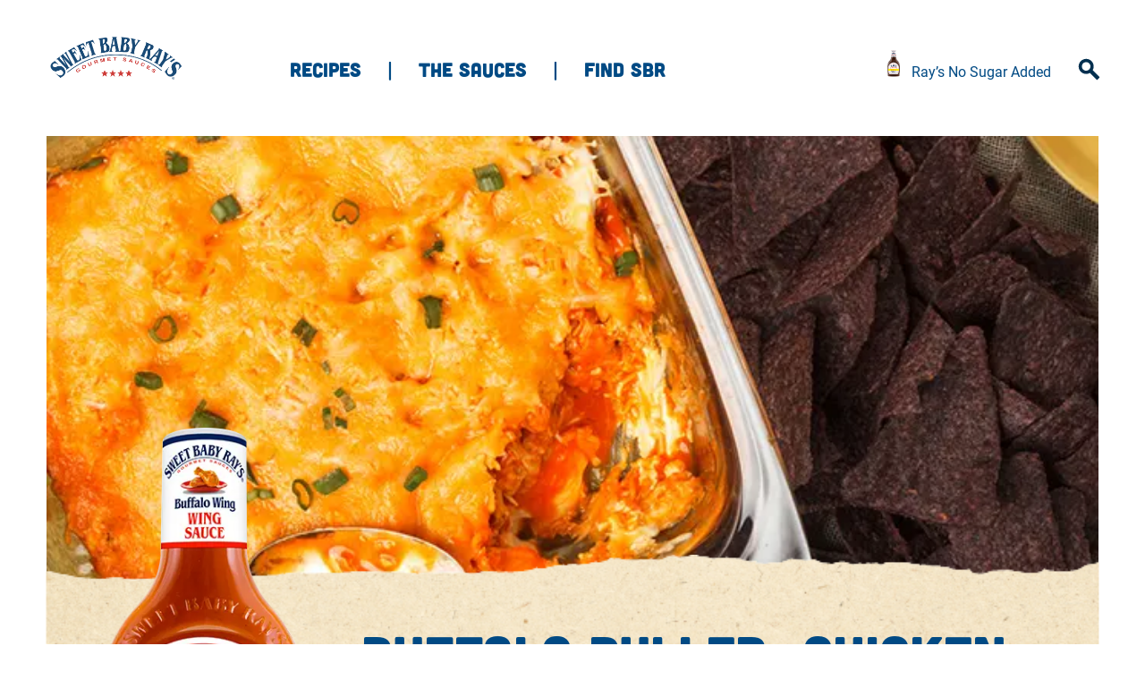

--- FILE ---
content_type: text/html; charset=utf-8
request_url: https://www.sweetbabyrays.com/recipes/buffalo-pulled-chicken-dip
body_size: 31998
content:
<!DOCTYPE html><html lang="en"><head><meta charSet="utf-8"/><meta name="viewport" content="width=device-width, initial-scale=1"/><link rel="preload" as="image" imageSrcSet="/_next/image?url=https%3A%2F%2Fdxp-dh-production.s3.amazonaws.com%2F5b04620235ec91ae73e93f7e%2Fassets%2F65527640bd62f60013a194ca%2Fbuffacuemacncheeseimage.png&amp;w=640&amp;q=75 640w, /_next/image?url=https%3A%2F%2Fdxp-dh-production.s3.amazonaws.com%2F5b04620235ec91ae73e93f7e%2Fassets%2F65527640bd62f60013a194ca%2Fbuffacuemacncheeseimage.png&amp;w=750&amp;q=75 750w, /_next/image?url=https%3A%2F%2Fdxp-dh-production.s3.amazonaws.com%2F5b04620235ec91ae73e93f7e%2Fassets%2F65527640bd62f60013a194ca%2Fbuffacuemacncheeseimage.png&amp;w=828&amp;q=75 828w, /_next/image?url=https%3A%2F%2Fdxp-dh-production.s3.amazonaws.com%2F5b04620235ec91ae73e93f7e%2Fassets%2F65527640bd62f60013a194ca%2Fbuffacuemacncheeseimage.png&amp;w=1080&amp;q=75 1080w, /_next/image?url=https%3A%2F%2Fdxp-dh-production.s3.amazonaws.com%2F5b04620235ec91ae73e93f7e%2Fassets%2F65527640bd62f60013a194ca%2Fbuffacuemacncheeseimage.png&amp;w=1200&amp;q=75 1200w, /_next/image?url=https%3A%2F%2Fdxp-dh-production.s3.amazonaws.com%2F5b04620235ec91ae73e93f7e%2Fassets%2F65527640bd62f60013a194ca%2Fbuffacuemacncheeseimage.png&amp;w=1920&amp;q=75 1920w, /_next/image?url=https%3A%2F%2Fdxp-dh-production.s3.amazonaws.com%2F5b04620235ec91ae73e93f7e%2Fassets%2F65527640bd62f60013a194ca%2Fbuffacuemacncheeseimage.png&amp;w=2048&amp;q=75 2048w, /_next/image?url=https%3A%2F%2Fdxp-dh-production.s3.amazonaws.com%2F5b04620235ec91ae73e93f7e%2Fassets%2F65527640bd62f60013a194ca%2Fbuffacuemacncheeseimage.png&amp;w=3840&amp;q=75 3840w" imageSizes="100vw"/><link rel="preload" as="image" imageSrcSet="/_next/image?url=https%3A%2F%2Fdxp-dh-production.s3.amazonaws.com%2F5b04620235ec91ae73e93f7e%2Fassets%2F6552763fbd62f60013a194c8%2Fbuffacuechiliconcarneimage.jpg&amp;w=640&amp;q=75 640w, /_next/image?url=https%3A%2F%2Fdxp-dh-production.s3.amazonaws.com%2F5b04620235ec91ae73e93f7e%2Fassets%2F6552763fbd62f60013a194c8%2Fbuffacuechiliconcarneimage.jpg&amp;w=750&amp;q=75 750w, /_next/image?url=https%3A%2F%2Fdxp-dh-production.s3.amazonaws.com%2F5b04620235ec91ae73e93f7e%2Fassets%2F6552763fbd62f60013a194c8%2Fbuffacuechiliconcarneimage.jpg&amp;w=828&amp;q=75 828w, /_next/image?url=https%3A%2F%2Fdxp-dh-production.s3.amazonaws.com%2F5b04620235ec91ae73e93f7e%2Fassets%2F6552763fbd62f60013a194c8%2Fbuffacuechiliconcarneimage.jpg&amp;w=1080&amp;q=75 1080w, /_next/image?url=https%3A%2F%2Fdxp-dh-production.s3.amazonaws.com%2F5b04620235ec91ae73e93f7e%2Fassets%2F6552763fbd62f60013a194c8%2Fbuffacuechiliconcarneimage.jpg&amp;w=1200&amp;q=75 1200w, /_next/image?url=https%3A%2F%2Fdxp-dh-production.s3.amazonaws.com%2F5b04620235ec91ae73e93f7e%2Fassets%2F6552763fbd62f60013a194c8%2Fbuffacuechiliconcarneimage.jpg&amp;w=1920&amp;q=75 1920w, /_next/image?url=https%3A%2F%2Fdxp-dh-production.s3.amazonaws.com%2F5b04620235ec91ae73e93f7e%2Fassets%2F6552763fbd62f60013a194c8%2Fbuffacuechiliconcarneimage.jpg&amp;w=2048&amp;q=75 2048w, /_next/image?url=https%3A%2F%2Fdxp-dh-production.s3.amazonaws.com%2F5b04620235ec91ae73e93f7e%2Fassets%2F6552763fbd62f60013a194c8%2Fbuffacuechiliconcarneimage.jpg&amp;w=3840&amp;q=75 3840w" imageSizes="100vw"/><link rel="preload" as="image" imageSrcSet="/_next/image?url=https%3A%2F%2Fdxp-dh-production.s3.amazonaws.com%2F5b04620235ec91ae73e93f7e%2Fassets%2F6552763ebd62f60013a194c4%2Fbuffacuechickengrilledcheesesandwichimage.jpg&amp;w=640&amp;q=75 640w, /_next/image?url=https%3A%2F%2Fdxp-dh-production.s3.amazonaws.com%2F5b04620235ec91ae73e93f7e%2Fassets%2F6552763ebd62f60013a194c4%2Fbuffacuechickengrilledcheesesandwichimage.jpg&amp;w=750&amp;q=75 750w, /_next/image?url=https%3A%2F%2Fdxp-dh-production.s3.amazonaws.com%2F5b04620235ec91ae73e93f7e%2Fassets%2F6552763ebd62f60013a194c4%2Fbuffacuechickengrilledcheesesandwichimage.jpg&amp;w=828&amp;q=75 828w, /_next/image?url=https%3A%2F%2Fdxp-dh-production.s3.amazonaws.com%2F5b04620235ec91ae73e93f7e%2Fassets%2F6552763ebd62f60013a194c4%2Fbuffacuechickengrilledcheesesandwichimage.jpg&amp;w=1080&amp;q=75 1080w, /_next/image?url=https%3A%2F%2Fdxp-dh-production.s3.amazonaws.com%2F5b04620235ec91ae73e93f7e%2Fassets%2F6552763ebd62f60013a194c4%2Fbuffacuechickengrilledcheesesandwichimage.jpg&amp;w=1200&amp;q=75 1200w, /_next/image?url=https%3A%2F%2Fdxp-dh-production.s3.amazonaws.com%2F5b04620235ec91ae73e93f7e%2Fassets%2F6552763ebd62f60013a194c4%2Fbuffacuechickengrilledcheesesandwichimage.jpg&amp;w=1920&amp;q=75 1920w, /_next/image?url=https%3A%2F%2Fdxp-dh-production.s3.amazonaws.com%2F5b04620235ec91ae73e93f7e%2Fassets%2F6552763ebd62f60013a194c4%2Fbuffacuechickengrilledcheesesandwichimage.jpg&amp;w=2048&amp;q=75 2048w, /_next/image?url=https%3A%2F%2Fdxp-dh-production.s3.amazonaws.com%2F5b04620235ec91ae73e93f7e%2Fassets%2F6552763ebd62f60013a194c4%2Fbuffacuechickengrilledcheesesandwichimage.jpg&amp;w=3840&amp;q=75 3840w" imageSizes="100vw"/><link rel="preload" as="image" imageSrcSet="/_next/image?url=https%3A%2F%2Fdxp-dh-production.s3.amazonaws.com%2F5b04620235ec91ae73e93f7e%2Fassets%2F6552763cbd62f60013a194bc%2Fbonelessbuffalowingtacosimage.jpg&amp;w=640&amp;q=75 640w, /_next/image?url=https%3A%2F%2Fdxp-dh-production.s3.amazonaws.com%2F5b04620235ec91ae73e93f7e%2Fassets%2F6552763cbd62f60013a194bc%2Fbonelessbuffalowingtacosimage.jpg&amp;w=750&amp;q=75 750w, /_next/image?url=https%3A%2F%2Fdxp-dh-production.s3.amazonaws.com%2F5b04620235ec91ae73e93f7e%2Fassets%2F6552763cbd62f60013a194bc%2Fbonelessbuffalowingtacosimage.jpg&amp;w=828&amp;q=75 828w, /_next/image?url=https%3A%2F%2Fdxp-dh-production.s3.amazonaws.com%2F5b04620235ec91ae73e93f7e%2Fassets%2F6552763cbd62f60013a194bc%2Fbonelessbuffalowingtacosimage.jpg&amp;w=1080&amp;q=75 1080w, /_next/image?url=https%3A%2F%2Fdxp-dh-production.s3.amazonaws.com%2F5b04620235ec91ae73e93f7e%2Fassets%2F6552763cbd62f60013a194bc%2Fbonelessbuffalowingtacosimage.jpg&amp;w=1200&amp;q=75 1200w, /_next/image?url=https%3A%2F%2Fdxp-dh-production.s3.amazonaws.com%2F5b04620235ec91ae73e93f7e%2Fassets%2F6552763cbd62f60013a194bc%2Fbonelessbuffalowingtacosimage.jpg&amp;w=1920&amp;q=75 1920w, /_next/image?url=https%3A%2F%2Fdxp-dh-production.s3.amazonaws.com%2F5b04620235ec91ae73e93f7e%2Fassets%2F6552763cbd62f60013a194bc%2Fbonelessbuffalowingtacosimage.jpg&amp;w=2048&amp;q=75 2048w, /_next/image?url=https%3A%2F%2Fdxp-dh-production.s3.amazonaws.com%2F5b04620235ec91ae73e93f7e%2Fassets%2F6552763cbd62f60013a194bc%2Fbonelessbuffalowingtacosimage.jpg&amp;w=3840&amp;q=75 3840w" imageSizes="100vw"/><link rel="preload" as="image" imageSrcSet="/_next/image?url=https%3A%2F%2Fdxp-dh-production.s3.amazonaws.com%2F5b04620235ec91ae73e93f7e%2Fassets%2F683da857a368a6e1df1c108c%2Fbuffacuechickentaquitos.jpg&amp;w=640&amp;q=75 640w, /_next/image?url=https%3A%2F%2Fdxp-dh-production.s3.amazonaws.com%2F5b04620235ec91ae73e93f7e%2Fassets%2F683da857a368a6e1df1c108c%2Fbuffacuechickentaquitos.jpg&amp;w=750&amp;q=75 750w, /_next/image?url=https%3A%2F%2Fdxp-dh-production.s3.amazonaws.com%2F5b04620235ec91ae73e93f7e%2Fassets%2F683da857a368a6e1df1c108c%2Fbuffacuechickentaquitos.jpg&amp;w=828&amp;q=75 828w, /_next/image?url=https%3A%2F%2Fdxp-dh-production.s3.amazonaws.com%2F5b04620235ec91ae73e93f7e%2Fassets%2F683da857a368a6e1df1c108c%2Fbuffacuechickentaquitos.jpg&amp;w=1080&amp;q=75 1080w, /_next/image?url=https%3A%2F%2Fdxp-dh-production.s3.amazonaws.com%2F5b04620235ec91ae73e93f7e%2Fassets%2F683da857a368a6e1df1c108c%2Fbuffacuechickentaquitos.jpg&amp;w=1200&amp;q=75 1200w, /_next/image?url=https%3A%2F%2Fdxp-dh-production.s3.amazonaws.com%2F5b04620235ec91ae73e93f7e%2Fassets%2F683da857a368a6e1df1c108c%2Fbuffacuechickentaquitos.jpg&amp;w=1920&amp;q=75 1920w, /_next/image?url=https%3A%2F%2Fdxp-dh-production.s3.amazonaws.com%2F5b04620235ec91ae73e93f7e%2Fassets%2F683da857a368a6e1df1c108c%2Fbuffacuechickentaquitos.jpg&amp;w=2048&amp;q=75 2048w, /_next/image?url=https%3A%2F%2Fdxp-dh-production.s3.amazonaws.com%2F5b04620235ec91ae73e93f7e%2Fassets%2F683da857a368a6e1df1c108c%2Fbuffacuechickentaquitos.jpg&amp;w=3840&amp;q=75 3840w" imageSizes="100vw"/><link rel="preload" as="image" imageSrcSet="/_next/image?url=https%3A%2F%2Fdxp-dh-production.s3.amazonaws.com%2F5b04620235ec91ae73e93f7e%2Fassets%2F65527641bd62f60013a194ce%2Fbuffacuewingsimage.png&amp;w=640&amp;q=75 640w, /_next/image?url=https%3A%2F%2Fdxp-dh-production.s3.amazonaws.com%2F5b04620235ec91ae73e93f7e%2Fassets%2F65527641bd62f60013a194ce%2Fbuffacuewingsimage.png&amp;w=750&amp;q=75 750w, /_next/image?url=https%3A%2F%2Fdxp-dh-production.s3.amazonaws.com%2F5b04620235ec91ae73e93f7e%2Fassets%2F65527641bd62f60013a194ce%2Fbuffacuewingsimage.png&amp;w=828&amp;q=75 828w, /_next/image?url=https%3A%2F%2Fdxp-dh-production.s3.amazonaws.com%2F5b04620235ec91ae73e93f7e%2Fassets%2F65527641bd62f60013a194ce%2Fbuffacuewingsimage.png&amp;w=1080&amp;q=75 1080w, /_next/image?url=https%3A%2F%2Fdxp-dh-production.s3.amazonaws.com%2F5b04620235ec91ae73e93f7e%2Fassets%2F65527641bd62f60013a194ce%2Fbuffacuewingsimage.png&amp;w=1200&amp;q=75 1200w, /_next/image?url=https%3A%2F%2Fdxp-dh-production.s3.amazonaws.com%2F5b04620235ec91ae73e93f7e%2Fassets%2F65527641bd62f60013a194ce%2Fbuffacuewingsimage.png&amp;w=1920&amp;q=75 1920w, /_next/image?url=https%3A%2F%2Fdxp-dh-production.s3.amazonaws.com%2F5b04620235ec91ae73e93f7e%2Fassets%2F65527641bd62f60013a194ce%2Fbuffacuewingsimage.png&amp;w=2048&amp;q=75 2048w, /_next/image?url=https%3A%2F%2Fdxp-dh-production.s3.amazonaws.com%2F5b04620235ec91ae73e93f7e%2Fassets%2F65527641bd62f60013a194ce%2Fbuffacuewingsimage.png&amp;w=3840&amp;q=75 3840w" imageSizes="100vw"/><link rel="preload" as="image" imageSrcSet="/_next/image?url=https%3A%2F%2Fdxp-dh-production.s3.amazonaws.com%2F5b04620235ec91ae73e93f7e%2Fassets%2F65527683bd62f60013a1959b%2Fhotchoiceschickenstripsimage.png&amp;w=640&amp;q=75 640w, /_next/image?url=https%3A%2F%2Fdxp-dh-production.s3.amazonaws.com%2F5b04620235ec91ae73e93f7e%2Fassets%2F65527683bd62f60013a1959b%2Fhotchoiceschickenstripsimage.png&amp;w=750&amp;q=75 750w, /_next/image?url=https%3A%2F%2Fdxp-dh-production.s3.amazonaws.com%2F5b04620235ec91ae73e93f7e%2Fassets%2F65527683bd62f60013a1959b%2Fhotchoiceschickenstripsimage.png&amp;w=828&amp;q=75 828w, /_next/image?url=https%3A%2F%2Fdxp-dh-production.s3.amazonaws.com%2F5b04620235ec91ae73e93f7e%2Fassets%2F65527683bd62f60013a1959b%2Fhotchoiceschickenstripsimage.png&amp;w=1080&amp;q=75 1080w, /_next/image?url=https%3A%2F%2Fdxp-dh-production.s3.amazonaws.com%2F5b04620235ec91ae73e93f7e%2Fassets%2F65527683bd62f60013a1959b%2Fhotchoiceschickenstripsimage.png&amp;w=1200&amp;q=75 1200w, /_next/image?url=https%3A%2F%2Fdxp-dh-production.s3.amazonaws.com%2F5b04620235ec91ae73e93f7e%2Fassets%2F65527683bd62f60013a1959b%2Fhotchoiceschickenstripsimage.png&amp;w=1920&amp;q=75 1920w, /_next/image?url=https%3A%2F%2Fdxp-dh-production.s3.amazonaws.com%2F5b04620235ec91ae73e93f7e%2Fassets%2F65527683bd62f60013a1959b%2Fhotchoiceschickenstripsimage.png&amp;w=2048&amp;q=75 2048w, /_next/image?url=https%3A%2F%2Fdxp-dh-production.s3.amazonaws.com%2F5b04620235ec91ae73e93f7e%2Fassets%2F65527683bd62f60013a1959b%2Fhotchoiceschickenstripsimage.png&amp;w=3840&amp;q=75 3840w" imageSizes="100vw"/><link rel="preload" as="image" imageSrcSet="/_next/image?url=https%3A%2F%2Fdxp-dh-production.s3.amazonaws.com%2F5b04620235ec91ae73e93f7e%2Fassets%2F65527614bd62f60013a19434%2Fairfryerpastachipsimage.jpg&amp;w=640&amp;q=75 640w, /_next/image?url=https%3A%2F%2Fdxp-dh-production.s3.amazonaws.com%2F5b04620235ec91ae73e93f7e%2Fassets%2F65527614bd62f60013a19434%2Fairfryerpastachipsimage.jpg&amp;w=750&amp;q=75 750w, /_next/image?url=https%3A%2F%2Fdxp-dh-production.s3.amazonaws.com%2F5b04620235ec91ae73e93f7e%2Fassets%2F65527614bd62f60013a19434%2Fairfryerpastachipsimage.jpg&amp;w=828&amp;q=75 828w, /_next/image?url=https%3A%2F%2Fdxp-dh-production.s3.amazonaws.com%2F5b04620235ec91ae73e93f7e%2Fassets%2F65527614bd62f60013a19434%2Fairfryerpastachipsimage.jpg&amp;w=1080&amp;q=75 1080w, /_next/image?url=https%3A%2F%2Fdxp-dh-production.s3.amazonaws.com%2F5b04620235ec91ae73e93f7e%2Fassets%2F65527614bd62f60013a19434%2Fairfryerpastachipsimage.jpg&amp;w=1200&amp;q=75 1200w, /_next/image?url=https%3A%2F%2Fdxp-dh-production.s3.amazonaws.com%2F5b04620235ec91ae73e93f7e%2Fassets%2F65527614bd62f60013a19434%2Fairfryerpastachipsimage.jpg&amp;w=1920&amp;q=75 1920w, /_next/image?url=https%3A%2F%2Fdxp-dh-production.s3.amazonaws.com%2F5b04620235ec91ae73e93f7e%2Fassets%2F65527614bd62f60013a19434%2Fairfryerpastachipsimage.jpg&amp;w=2048&amp;q=75 2048w, /_next/image?url=https%3A%2F%2Fdxp-dh-production.s3.amazonaws.com%2F5b04620235ec91ae73e93f7e%2Fassets%2F65527614bd62f60013a19434%2Fairfryerpastachipsimage.jpg&amp;w=3840&amp;q=75 3840w" imageSizes="100vw"/><link rel="preload" as="image" imageSrcSet="/_next/image?url=https%3A%2F%2Fdxp-dh-production.s3.amazonaws.com%2F5b04620235ec91ae73e93f7e%2Fassets%2F655276c4bd62f60013a1966d%2Ftexasbuffacuepattymeltimage.jpg&amp;w=640&amp;q=75 640w, /_next/image?url=https%3A%2F%2Fdxp-dh-production.s3.amazonaws.com%2F5b04620235ec91ae73e93f7e%2Fassets%2F655276c4bd62f60013a1966d%2Ftexasbuffacuepattymeltimage.jpg&amp;w=750&amp;q=75 750w, /_next/image?url=https%3A%2F%2Fdxp-dh-production.s3.amazonaws.com%2F5b04620235ec91ae73e93f7e%2Fassets%2F655276c4bd62f60013a1966d%2Ftexasbuffacuepattymeltimage.jpg&amp;w=828&amp;q=75 828w, /_next/image?url=https%3A%2F%2Fdxp-dh-production.s3.amazonaws.com%2F5b04620235ec91ae73e93f7e%2Fassets%2F655276c4bd62f60013a1966d%2Ftexasbuffacuepattymeltimage.jpg&amp;w=1080&amp;q=75 1080w, /_next/image?url=https%3A%2F%2Fdxp-dh-production.s3.amazonaws.com%2F5b04620235ec91ae73e93f7e%2Fassets%2F655276c4bd62f60013a1966d%2Ftexasbuffacuepattymeltimage.jpg&amp;w=1200&amp;q=75 1200w, /_next/image?url=https%3A%2F%2Fdxp-dh-production.s3.amazonaws.com%2F5b04620235ec91ae73e93f7e%2Fassets%2F655276c4bd62f60013a1966d%2Ftexasbuffacuepattymeltimage.jpg&amp;w=1920&amp;q=75 1920w, /_next/image?url=https%3A%2F%2Fdxp-dh-production.s3.amazonaws.com%2F5b04620235ec91ae73e93f7e%2Fassets%2F655276c4bd62f60013a1966d%2Ftexasbuffacuepattymeltimage.jpg&amp;w=2048&amp;q=75 2048w, /_next/image?url=https%3A%2F%2Fdxp-dh-production.s3.amazonaws.com%2F5b04620235ec91ae73e93f7e%2Fassets%2F655276c4bd62f60013a1966d%2Ftexasbuffacuepattymeltimage.jpg&amp;w=3840&amp;q=75 3840w" imageSizes="100vw"/><link rel="preload" as="image" imageSrcSet="/_next/image?url=https%3A%2F%2Fdxp-dh-production.s3.amazonaws.com%2F5b04620235ec91ae73e93f7e%2Fassets%2F655276a0bd62f60013a195f7%2Fsbrbuffacuechickendipimage.jpg&amp;w=640&amp;q=75 640w, /_next/image?url=https%3A%2F%2Fdxp-dh-production.s3.amazonaws.com%2F5b04620235ec91ae73e93f7e%2Fassets%2F655276a0bd62f60013a195f7%2Fsbrbuffacuechickendipimage.jpg&amp;w=750&amp;q=75 750w, /_next/image?url=https%3A%2F%2Fdxp-dh-production.s3.amazonaws.com%2F5b04620235ec91ae73e93f7e%2Fassets%2F655276a0bd62f60013a195f7%2Fsbrbuffacuechickendipimage.jpg&amp;w=828&amp;q=75 828w, /_next/image?url=https%3A%2F%2Fdxp-dh-production.s3.amazonaws.com%2F5b04620235ec91ae73e93f7e%2Fassets%2F655276a0bd62f60013a195f7%2Fsbrbuffacuechickendipimage.jpg&amp;w=1080&amp;q=75 1080w, /_next/image?url=https%3A%2F%2Fdxp-dh-production.s3.amazonaws.com%2F5b04620235ec91ae73e93f7e%2Fassets%2F655276a0bd62f60013a195f7%2Fsbrbuffacuechickendipimage.jpg&amp;w=1200&amp;q=75 1200w, /_next/image?url=https%3A%2F%2Fdxp-dh-production.s3.amazonaws.com%2F5b04620235ec91ae73e93f7e%2Fassets%2F655276a0bd62f60013a195f7%2Fsbrbuffacuechickendipimage.jpg&amp;w=1920&amp;q=75 1920w, /_next/image?url=https%3A%2F%2Fdxp-dh-production.s3.amazonaws.com%2F5b04620235ec91ae73e93f7e%2Fassets%2F655276a0bd62f60013a195f7%2Fsbrbuffacuechickendipimage.jpg&amp;w=2048&amp;q=75 2048w, /_next/image?url=https%3A%2F%2Fdxp-dh-production.s3.amazonaws.com%2F5b04620235ec91ae73e93f7e%2Fassets%2F655276a0bd62f60013a195f7%2Fsbrbuffacuechickendipimage.jpg&amp;w=3840&amp;q=75 3840w" imageSizes="100vw"/><link rel="stylesheet" href="/_next/static/css/6a68094ef95d0cf5.css" data-precedence="next"/><link rel="stylesheet" href="/_next/static/css/7d64bf9a707c09a5.css" data-precedence="next"/><link rel="preload" href="/_next/static/chunks/webpack-f2a65a244d856ba9.js" as="script" fetchPriority="low"/><script src="/_next/static/chunks/b6261da7-0134fdcecddd48d5.js" async=""></script><script src="/_next/static/chunks/730-8264bd97cdf25fed.js" async=""></script><script src="/_next/static/chunks/main-app-8f5de5f53b36b6a7.js" async=""></script><link rel="preload" as="script" href="https://www.googletagmanager.com/gtm.js?id=GTM-PSX98Z"/><link rel="preload" as="image" imageSrcSet="/_next/image?url=https%3A%2F%2Fdxp-dh-production.s3.amazonaws.com%2F5b04620235ec91ae73e93f7e%2Fassets%2F655276aebd62f60013a19627%2Fspicygarlicbuffalomeatballsimage.jpg&amp;w=640&amp;q=75 640w, /_next/image?url=https%3A%2F%2Fdxp-dh-production.s3.amazonaws.com%2F5b04620235ec91ae73e93f7e%2Fassets%2F655276aebd62f60013a19627%2Fspicygarlicbuffalomeatballsimage.jpg&amp;w=750&amp;q=75 750w, /_next/image?url=https%3A%2F%2Fdxp-dh-production.s3.amazonaws.com%2F5b04620235ec91ae73e93f7e%2Fassets%2F655276aebd62f60013a19627%2Fspicygarlicbuffalomeatballsimage.jpg&amp;w=828&amp;q=75 828w, /_next/image?url=https%3A%2F%2Fdxp-dh-production.s3.amazonaws.com%2F5b04620235ec91ae73e93f7e%2Fassets%2F655276aebd62f60013a19627%2Fspicygarlicbuffalomeatballsimage.jpg&amp;w=1080&amp;q=75 1080w, /_next/image?url=https%3A%2F%2Fdxp-dh-production.s3.amazonaws.com%2F5b04620235ec91ae73e93f7e%2Fassets%2F655276aebd62f60013a19627%2Fspicygarlicbuffalomeatballsimage.jpg&amp;w=1200&amp;q=75 1200w, /_next/image?url=https%3A%2F%2Fdxp-dh-production.s3.amazonaws.com%2F5b04620235ec91ae73e93f7e%2Fassets%2F655276aebd62f60013a19627%2Fspicygarlicbuffalomeatballsimage.jpg&amp;w=1920&amp;q=75 1920w, /_next/image?url=https%3A%2F%2Fdxp-dh-production.s3.amazonaws.com%2F5b04620235ec91ae73e93f7e%2Fassets%2F655276aebd62f60013a19627%2Fspicygarlicbuffalomeatballsimage.jpg&amp;w=2048&amp;q=75 2048w, /_next/image?url=https%3A%2F%2Fdxp-dh-production.s3.amazonaws.com%2F5b04620235ec91ae73e93f7e%2Fassets%2F655276aebd62f60013a19627%2Fspicygarlicbuffalomeatballsimage.jpg&amp;w=3840&amp;q=75 3840w" imageSizes="100vw"/><link rel="preload" as="image" imageSrcSet="/_next/image?url=https%3A%2F%2Fdxp-dh-production.s3.amazonaws.com%2F5b04620235ec91ae73e93f7e%2Fassets%2F655276a6bd62f60013a19609%2Fshreddedbuffalochickenslidersimage.png&amp;w=640&amp;q=75 640w, /_next/image?url=https%3A%2F%2Fdxp-dh-production.s3.amazonaws.com%2F5b04620235ec91ae73e93f7e%2Fassets%2F655276a6bd62f60013a19609%2Fshreddedbuffalochickenslidersimage.png&amp;w=750&amp;q=75 750w, /_next/image?url=https%3A%2F%2Fdxp-dh-production.s3.amazonaws.com%2F5b04620235ec91ae73e93f7e%2Fassets%2F655276a6bd62f60013a19609%2Fshreddedbuffalochickenslidersimage.png&amp;w=828&amp;q=75 828w, /_next/image?url=https%3A%2F%2Fdxp-dh-production.s3.amazonaws.com%2F5b04620235ec91ae73e93f7e%2Fassets%2F655276a6bd62f60013a19609%2Fshreddedbuffalochickenslidersimage.png&amp;w=1080&amp;q=75 1080w, /_next/image?url=https%3A%2F%2Fdxp-dh-production.s3.amazonaws.com%2F5b04620235ec91ae73e93f7e%2Fassets%2F655276a6bd62f60013a19609%2Fshreddedbuffalochickenslidersimage.png&amp;w=1200&amp;q=75 1200w, /_next/image?url=https%3A%2F%2Fdxp-dh-production.s3.amazonaws.com%2F5b04620235ec91ae73e93f7e%2Fassets%2F655276a6bd62f60013a19609%2Fshreddedbuffalochickenslidersimage.png&amp;w=1920&amp;q=75 1920w, /_next/image?url=https%3A%2F%2Fdxp-dh-production.s3.amazonaws.com%2F5b04620235ec91ae73e93f7e%2Fassets%2F655276a6bd62f60013a19609%2Fshreddedbuffalochickenslidersimage.png&amp;w=2048&amp;q=75 2048w, /_next/image?url=https%3A%2F%2Fdxp-dh-production.s3.amazonaws.com%2F5b04620235ec91ae73e93f7e%2Fassets%2F655276a6bd62f60013a19609%2Fshreddedbuffalochickenslidersimage.png&amp;w=3840&amp;q=75 3840w" imageSizes="100vw"/><link rel="preload" as="image" imageSrcSet="/_next/image?url=https%3A%2F%2Fdxp-dh-production.s3.amazonaws.com%2F5b04620235ec91ae73e93f7e%2Fassets%2F6552769fbd62f60013a195f5%2Fsbrbossbuffalowingsimage.jpg&amp;w=640&amp;q=75 640w, /_next/image?url=https%3A%2F%2Fdxp-dh-production.s3.amazonaws.com%2F5b04620235ec91ae73e93f7e%2Fassets%2F6552769fbd62f60013a195f5%2Fsbrbossbuffalowingsimage.jpg&amp;w=750&amp;q=75 750w, /_next/image?url=https%3A%2F%2Fdxp-dh-production.s3.amazonaws.com%2F5b04620235ec91ae73e93f7e%2Fassets%2F6552769fbd62f60013a195f5%2Fsbrbossbuffalowingsimage.jpg&amp;w=828&amp;q=75 828w, /_next/image?url=https%3A%2F%2Fdxp-dh-production.s3.amazonaws.com%2F5b04620235ec91ae73e93f7e%2Fassets%2F6552769fbd62f60013a195f5%2Fsbrbossbuffalowingsimage.jpg&amp;w=1080&amp;q=75 1080w, /_next/image?url=https%3A%2F%2Fdxp-dh-production.s3.amazonaws.com%2F5b04620235ec91ae73e93f7e%2Fassets%2F6552769fbd62f60013a195f5%2Fsbrbossbuffalowingsimage.jpg&amp;w=1200&amp;q=75 1200w, /_next/image?url=https%3A%2F%2Fdxp-dh-production.s3.amazonaws.com%2F5b04620235ec91ae73e93f7e%2Fassets%2F6552769fbd62f60013a195f5%2Fsbrbossbuffalowingsimage.jpg&amp;w=1920&amp;q=75 1920w, /_next/image?url=https%3A%2F%2Fdxp-dh-production.s3.amazonaws.com%2F5b04620235ec91ae73e93f7e%2Fassets%2F6552769fbd62f60013a195f5%2Fsbrbossbuffalowingsimage.jpg&amp;w=2048&amp;q=75 2048w, /_next/image?url=https%3A%2F%2Fdxp-dh-production.s3.amazonaws.com%2F5b04620235ec91ae73e93f7e%2Fassets%2F6552769fbd62f60013a195f5%2Fsbrbossbuffalowingsimage.jpg&amp;w=3840&amp;q=75 3840w" imageSizes="100vw"/><link rel="preload" as="image" imageSrcSet="/_next/image?url=https%3A%2F%2Fdxp-dh-production.s3.amazonaws.com%2F5b04620235ec91ae73e93f7e%2Fassets%2F6552768dbd62f60013a195bb%2Floadedbuffalochickennachosimage.png&amp;w=640&amp;q=75 640w, /_next/image?url=https%3A%2F%2Fdxp-dh-production.s3.amazonaws.com%2F5b04620235ec91ae73e93f7e%2Fassets%2F6552768dbd62f60013a195bb%2Floadedbuffalochickennachosimage.png&amp;w=750&amp;q=75 750w, /_next/image?url=https%3A%2F%2Fdxp-dh-production.s3.amazonaws.com%2F5b04620235ec91ae73e93f7e%2Fassets%2F6552768dbd62f60013a195bb%2Floadedbuffalochickennachosimage.png&amp;w=828&amp;q=75 828w, /_next/image?url=https%3A%2F%2Fdxp-dh-production.s3.amazonaws.com%2F5b04620235ec91ae73e93f7e%2Fassets%2F6552768dbd62f60013a195bb%2Floadedbuffalochickennachosimage.png&amp;w=1080&amp;q=75 1080w, /_next/image?url=https%3A%2F%2Fdxp-dh-production.s3.amazonaws.com%2F5b04620235ec91ae73e93f7e%2Fassets%2F6552768dbd62f60013a195bb%2Floadedbuffalochickennachosimage.png&amp;w=1200&amp;q=75 1200w, /_next/image?url=https%3A%2F%2Fdxp-dh-production.s3.amazonaws.com%2F5b04620235ec91ae73e93f7e%2Fassets%2F6552768dbd62f60013a195bb%2Floadedbuffalochickennachosimage.png&amp;w=1920&amp;q=75 1920w, /_next/image?url=https%3A%2F%2Fdxp-dh-production.s3.amazonaws.com%2F5b04620235ec91ae73e93f7e%2Fassets%2F6552768dbd62f60013a195bb%2Floadedbuffalochickennachosimage.png&amp;w=2048&amp;q=75 2048w, /_next/image?url=https%3A%2F%2Fdxp-dh-production.s3.amazonaws.com%2F5b04620235ec91ae73e93f7e%2Fassets%2F6552768dbd62f60013a195bb%2Floadedbuffalochickennachosimage.png&amp;w=3840&amp;q=75 3840w" imageSizes="100vw"/><link rel="preload" as="image" imageSrcSet="/_next/image?url=https%3A%2F%2Fdxp-dh-production.s3.amazonaws.com%2F5b04620235ec91ae73e93f7e%2Fassets%2F6552768bbd62f60013a195b3%2Fkickinbellpepperchickenimage.jpg&amp;w=640&amp;q=75 640w, /_next/image?url=https%3A%2F%2Fdxp-dh-production.s3.amazonaws.com%2F5b04620235ec91ae73e93f7e%2Fassets%2F6552768bbd62f60013a195b3%2Fkickinbellpepperchickenimage.jpg&amp;w=750&amp;q=75 750w, /_next/image?url=https%3A%2F%2Fdxp-dh-production.s3.amazonaws.com%2F5b04620235ec91ae73e93f7e%2Fassets%2F6552768bbd62f60013a195b3%2Fkickinbellpepperchickenimage.jpg&amp;w=828&amp;q=75 828w, /_next/image?url=https%3A%2F%2Fdxp-dh-production.s3.amazonaws.com%2F5b04620235ec91ae73e93f7e%2Fassets%2F6552768bbd62f60013a195b3%2Fkickinbellpepperchickenimage.jpg&amp;w=1080&amp;q=75 1080w, /_next/image?url=https%3A%2F%2Fdxp-dh-production.s3.amazonaws.com%2F5b04620235ec91ae73e93f7e%2Fassets%2F6552768bbd62f60013a195b3%2Fkickinbellpepperchickenimage.jpg&amp;w=1200&amp;q=75 1200w, /_next/image?url=https%3A%2F%2Fdxp-dh-production.s3.amazonaws.com%2F5b04620235ec91ae73e93f7e%2Fassets%2F6552768bbd62f60013a195b3%2Fkickinbellpepperchickenimage.jpg&amp;w=1920&amp;q=75 1920w, /_next/image?url=https%3A%2F%2Fdxp-dh-production.s3.amazonaws.com%2F5b04620235ec91ae73e93f7e%2Fassets%2F6552768bbd62f60013a195b3%2Fkickinbellpepperchickenimage.jpg&amp;w=2048&amp;q=75 2048w, /_next/image?url=https%3A%2F%2Fdxp-dh-production.s3.amazonaws.com%2F5b04620235ec91ae73e93f7e%2Fassets%2F6552768bbd62f60013a195b3%2Fkickinbellpepperchickenimage.jpg&amp;w=3840&amp;q=75 3840w" imageSizes="100vw"/><link rel="preload" as="image" imageSrcSet="/_next/image?url=https%3A%2F%2Fdxp-dh-production.s3.amazonaws.com%2F5b04620235ec91ae73e93f7e%2Fassets%2F6552765dbd62f60013a19520%2Femptybowlbuffalochickendipimage.jpg&amp;w=640&amp;q=75 640w, /_next/image?url=https%3A%2F%2Fdxp-dh-production.s3.amazonaws.com%2F5b04620235ec91ae73e93f7e%2Fassets%2F6552765dbd62f60013a19520%2Femptybowlbuffalochickendipimage.jpg&amp;w=750&amp;q=75 750w, /_next/image?url=https%3A%2F%2Fdxp-dh-production.s3.amazonaws.com%2F5b04620235ec91ae73e93f7e%2Fassets%2F6552765dbd62f60013a19520%2Femptybowlbuffalochickendipimage.jpg&amp;w=828&amp;q=75 828w, /_next/image?url=https%3A%2F%2Fdxp-dh-production.s3.amazonaws.com%2F5b04620235ec91ae73e93f7e%2Fassets%2F6552765dbd62f60013a19520%2Femptybowlbuffalochickendipimage.jpg&amp;w=1080&amp;q=75 1080w, /_next/image?url=https%3A%2F%2Fdxp-dh-production.s3.amazonaws.com%2F5b04620235ec91ae73e93f7e%2Fassets%2F6552765dbd62f60013a19520%2Femptybowlbuffalochickendipimage.jpg&amp;w=1200&amp;q=75 1200w, /_next/image?url=https%3A%2F%2Fdxp-dh-production.s3.amazonaws.com%2F5b04620235ec91ae73e93f7e%2Fassets%2F6552765dbd62f60013a19520%2Femptybowlbuffalochickendipimage.jpg&amp;w=1920&amp;q=75 1920w, /_next/image?url=https%3A%2F%2Fdxp-dh-production.s3.amazonaws.com%2F5b04620235ec91ae73e93f7e%2Fassets%2F6552765dbd62f60013a19520%2Femptybowlbuffalochickendipimage.jpg&amp;w=2048&amp;q=75 2048w, /_next/image?url=https%3A%2F%2Fdxp-dh-production.s3.amazonaws.com%2F5b04620235ec91ae73e93f7e%2Fassets%2F6552765dbd62f60013a19520%2Femptybowlbuffalochickendipimage.jpg&amp;w=3840&amp;q=75 3840w" imageSizes="100vw"/><link rel="preload" as="image" imageSrcSet="/_next/image?url=https%3A%2F%2Fdxp-dh-production.s3.amazonaws.com%2F5b04620235ec91ae73e93f7e%2Fassets%2F65527655bd62f60013a1950e%2Fcrispybakedbuffalochickenfingersimage.jpg&amp;w=640&amp;q=75 640w, /_next/image?url=https%3A%2F%2Fdxp-dh-production.s3.amazonaws.com%2F5b04620235ec91ae73e93f7e%2Fassets%2F65527655bd62f60013a1950e%2Fcrispybakedbuffalochickenfingersimage.jpg&amp;w=750&amp;q=75 750w, /_next/image?url=https%3A%2F%2Fdxp-dh-production.s3.amazonaws.com%2F5b04620235ec91ae73e93f7e%2Fassets%2F65527655bd62f60013a1950e%2Fcrispybakedbuffalochickenfingersimage.jpg&amp;w=828&amp;q=75 828w, /_next/image?url=https%3A%2F%2Fdxp-dh-production.s3.amazonaws.com%2F5b04620235ec91ae73e93f7e%2Fassets%2F65527655bd62f60013a1950e%2Fcrispybakedbuffalochickenfingersimage.jpg&amp;w=1080&amp;q=75 1080w, /_next/image?url=https%3A%2F%2Fdxp-dh-production.s3.amazonaws.com%2F5b04620235ec91ae73e93f7e%2Fassets%2F65527655bd62f60013a1950e%2Fcrispybakedbuffalochickenfingersimage.jpg&amp;w=1200&amp;q=75 1200w, /_next/image?url=https%3A%2F%2Fdxp-dh-production.s3.amazonaws.com%2F5b04620235ec91ae73e93f7e%2Fassets%2F65527655bd62f60013a1950e%2Fcrispybakedbuffalochickenfingersimage.jpg&amp;w=1920&amp;q=75 1920w, /_next/image?url=https%3A%2F%2Fdxp-dh-production.s3.amazonaws.com%2F5b04620235ec91ae73e93f7e%2Fassets%2F65527655bd62f60013a1950e%2Fcrispybakedbuffalochickenfingersimage.jpg&amp;w=2048&amp;q=75 2048w, /_next/image?url=https%3A%2F%2Fdxp-dh-production.s3.amazonaws.com%2F5b04620235ec91ae73e93f7e%2Fassets%2F65527655bd62f60013a1950e%2Fcrispybakedbuffalochickenfingersimage.jpg&amp;w=3840&amp;q=75 3840w" imageSizes="100vw"/><link rel="preload" as="image" imageSrcSet="/_next/image?url=https%3A%2F%2Fdxp-dh-production.s3.amazonaws.com%2F5b04620235ec91ae73e93f7e%2Fassets%2F65527654bd62f60013a1950c%2Fcreamybuffalochickenbroccolialfredoimage.jpg&amp;w=640&amp;q=75 640w, /_next/image?url=https%3A%2F%2Fdxp-dh-production.s3.amazonaws.com%2F5b04620235ec91ae73e93f7e%2Fassets%2F65527654bd62f60013a1950c%2Fcreamybuffalochickenbroccolialfredoimage.jpg&amp;w=750&amp;q=75 750w, /_next/image?url=https%3A%2F%2Fdxp-dh-production.s3.amazonaws.com%2F5b04620235ec91ae73e93f7e%2Fassets%2F65527654bd62f60013a1950c%2Fcreamybuffalochickenbroccolialfredoimage.jpg&amp;w=828&amp;q=75 828w, /_next/image?url=https%3A%2F%2Fdxp-dh-production.s3.amazonaws.com%2F5b04620235ec91ae73e93f7e%2Fassets%2F65527654bd62f60013a1950c%2Fcreamybuffalochickenbroccolialfredoimage.jpg&amp;w=1080&amp;q=75 1080w, /_next/image?url=https%3A%2F%2Fdxp-dh-production.s3.amazonaws.com%2F5b04620235ec91ae73e93f7e%2Fassets%2F65527654bd62f60013a1950c%2Fcreamybuffalochickenbroccolialfredoimage.jpg&amp;w=1200&amp;q=75 1200w, /_next/image?url=https%3A%2F%2Fdxp-dh-production.s3.amazonaws.com%2F5b04620235ec91ae73e93f7e%2Fassets%2F65527654bd62f60013a1950c%2Fcreamybuffalochickenbroccolialfredoimage.jpg&amp;w=1920&amp;q=75 1920w, /_next/image?url=https%3A%2F%2Fdxp-dh-production.s3.amazonaws.com%2F5b04620235ec91ae73e93f7e%2Fassets%2F65527654bd62f60013a1950c%2Fcreamybuffalochickenbroccolialfredoimage.jpg&amp;w=2048&amp;q=75 2048w, /_next/image?url=https%3A%2F%2Fdxp-dh-production.s3.amazonaws.com%2F5b04620235ec91ae73e93f7e%2Fassets%2F65527654bd62f60013a1950c%2Fcreamybuffalochickenbroccolialfredoimage.jpg&amp;w=3840&amp;q=75 3840w" imageSizes="100vw"/><link rel="preload" as="image" imageSrcSet="/_next/image?url=https%3A%2F%2Fdxp-dh-production.s3.amazonaws.com%2F5b04620235ec91ae73e93f7e%2Fassets%2F65527653bd62f60013a19508%2Fcombosaucewingsimage.jpg&amp;w=640&amp;q=75 640w, /_next/image?url=https%3A%2F%2Fdxp-dh-production.s3.amazonaws.com%2F5b04620235ec91ae73e93f7e%2Fassets%2F65527653bd62f60013a19508%2Fcombosaucewingsimage.jpg&amp;w=750&amp;q=75 750w, /_next/image?url=https%3A%2F%2Fdxp-dh-production.s3.amazonaws.com%2F5b04620235ec91ae73e93f7e%2Fassets%2F65527653bd62f60013a19508%2Fcombosaucewingsimage.jpg&amp;w=828&amp;q=75 828w, /_next/image?url=https%3A%2F%2Fdxp-dh-production.s3.amazonaws.com%2F5b04620235ec91ae73e93f7e%2Fassets%2F65527653bd62f60013a19508%2Fcombosaucewingsimage.jpg&amp;w=1080&amp;q=75 1080w, /_next/image?url=https%3A%2F%2Fdxp-dh-production.s3.amazonaws.com%2F5b04620235ec91ae73e93f7e%2Fassets%2F65527653bd62f60013a19508%2Fcombosaucewingsimage.jpg&amp;w=1200&amp;q=75 1200w, /_next/image?url=https%3A%2F%2Fdxp-dh-production.s3.amazonaws.com%2F5b04620235ec91ae73e93f7e%2Fassets%2F65527653bd62f60013a19508%2Fcombosaucewingsimage.jpg&amp;w=1920&amp;q=75 1920w, /_next/image?url=https%3A%2F%2Fdxp-dh-production.s3.amazonaws.com%2F5b04620235ec91ae73e93f7e%2Fassets%2F65527653bd62f60013a19508%2Fcombosaucewingsimage.jpg&amp;w=2048&amp;q=75 2048w, /_next/image?url=https%3A%2F%2Fdxp-dh-production.s3.amazonaws.com%2F5b04620235ec91ae73e93f7e%2Fassets%2F65527653bd62f60013a19508%2Fcombosaucewingsimage.jpg&amp;w=3840&amp;q=75 3840w" imageSizes="100vw"/><link rel="preload" as="image" imageSrcSet="/_next/image?url=https%3A%2F%2Fdxp-dh-production.s3.amazonaws.com%2F5b04620235ec91ae73e93f7e%2Fassets%2F6552764fbd62f60013a194fa%2Fcheesybuffaloscallopedpotatoesimage.jpg&amp;w=640&amp;q=75 640w, /_next/image?url=https%3A%2F%2Fdxp-dh-production.s3.amazonaws.com%2F5b04620235ec91ae73e93f7e%2Fassets%2F6552764fbd62f60013a194fa%2Fcheesybuffaloscallopedpotatoesimage.jpg&amp;w=750&amp;q=75 750w, /_next/image?url=https%3A%2F%2Fdxp-dh-production.s3.amazonaws.com%2F5b04620235ec91ae73e93f7e%2Fassets%2F6552764fbd62f60013a194fa%2Fcheesybuffaloscallopedpotatoesimage.jpg&amp;w=828&amp;q=75 828w, /_next/image?url=https%3A%2F%2Fdxp-dh-production.s3.amazonaws.com%2F5b04620235ec91ae73e93f7e%2Fassets%2F6552764fbd62f60013a194fa%2Fcheesybuffaloscallopedpotatoesimage.jpg&amp;w=1080&amp;q=75 1080w, /_next/image?url=https%3A%2F%2Fdxp-dh-production.s3.amazonaws.com%2F5b04620235ec91ae73e93f7e%2Fassets%2F6552764fbd62f60013a194fa%2Fcheesybuffaloscallopedpotatoesimage.jpg&amp;w=1200&amp;q=75 1200w, /_next/image?url=https%3A%2F%2Fdxp-dh-production.s3.amazonaws.com%2F5b04620235ec91ae73e93f7e%2Fassets%2F6552764fbd62f60013a194fa%2Fcheesybuffaloscallopedpotatoesimage.jpg&amp;w=1920&amp;q=75 1920w, /_next/image?url=https%3A%2F%2Fdxp-dh-production.s3.amazonaws.com%2F5b04620235ec91ae73e93f7e%2Fassets%2F6552764fbd62f60013a194fa%2Fcheesybuffaloscallopedpotatoesimage.jpg&amp;w=2048&amp;q=75 2048w, /_next/image?url=https%3A%2F%2Fdxp-dh-production.s3.amazonaws.com%2F5b04620235ec91ae73e93f7e%2Fassets%2F6552764fbd62f60013a194fa%2Fcheesybuffaloscallopedpotatoesimage.jpg&amp;w=3840&amp;q=75 3840w" imageSizes="100vw"/><link rel="preload" as="image" imageSrcSet="/_next/image?url=https%3A%2F%2Fdxp-dh-production.s3.amazonaws.com%2F5b04620235ec91ae73e93f7e%2Fassets%2F6552764dbd62f60013a194f4%2Fbuffalopulledchickendipimage.jpg&amp;w=640&amp;q=75 640w, /_next/image?url=https%3A%2F%2Fdxp-dh-production.s3.amazonaws.com%2F5b04620235ec91ae73e93f7e%2Fassets%2F6552764dbd62f60013a194f4%2Fbuffalopulledchickendipimage.jpg&amp;w=750&amp;q=75 750w, /_next/image?url=https%3A%2F%2Fdxp-dh-production.s3.amazonaws.com%2F5b04620235ec91ae73e93f7e%2Fassets%2F6552764dbd62f60013a194f4%2Fbuffalopulledchickendipimage.jpg&amp;w=828&amp;q=75 828w, /_next/image?url=https%3A%2F%2Fdxp-dh-production.s3.amazonaws.com%2F5b04620235ec91ae73e93f7e%2Fassets%2F6552764dbd62f60013a194f4%2Fbuffalopulledchickendipimage.jpg&amp;w=1080&amp;q=75 1080w, /_next/image?url=https%3A%2F%2Fdxp-dh-production.s3.amazonaws.com%2F5b04620235ec91ae73e93f7e%2Fassets%2F6552764dbd62f60013a194f4%2Fbuffalopulledchickendipimage.jpg&amp;w=1200&amp;q=75 1200w, /_next/image?url=https%3A%2F%2Fdxp-dh-production.s3.amazonaws.com%2F5b04620235ec91ae73e93f7e%2Fassets%2F6552764dbd62f60013a194f4%2Fbuffalopulledchickendipimage.jpg&amp;w=1920&amp;q=75 1920w, /_next/image?url=https%3A%2F%2Fdxp-dh-production.s3.amazonaws.com%2F5b04620235ec91ae73e93f7e%2Fassets%2F6552764dbd62f60013a194f4%2Fbuffalopulledchickendipimage.jpg&amp;w=2048&amp;q=75 2048w, /_next/image?url=https%3A%2F%2Fdxp-dh-production.s3.amazonaws.com%2F5b04620235ec91ae73e93f7e%2Fassets%2F6552764dbd62f60013a194f4%2Fbuffalopulledchickendipimage.jpg&amp;w=3840&amp;q=75 3840w" imageSizes="100vw"/><link rel="preload" as="image" imageSrcSet="/_next/image?url=https%3A%2F%2Fdxp-dh-production.s3.amazonaws.com%2F5b04620235ec91ae73e93f7e%2Fassets%2F6552764cbd62f60013a194f2%2Fbuffalopretzelsimage.jpg&amp;w=640&amp;q=75 640w, /_next/image?url=https%3A%2F%2Fdxp-dh-production.s3.amazonaws.com%2F5b04620235ec91ae73e93f7e%2Fassets%2F6552764cbd62f60013a194f2%2Fbuffalopretzelsimage.jpg&amp;w=750&amp;q=75 750w, /_next/image?url=https%3A%2F%2Fdxp-dh-production.s3.amazonaws.com%2F5b04620235ec91ae73e93f7e%2Fassets%2F6552764cbd62f60013a194f2%2Fbuffalopretzelsimage.jpg&amp;w=828&amp;q=75 828w, /_next/image?url=https%3A%2F%2Fdxp-dh-production.s3.amazonaws.com%2F5b04620235ec91ae73e93f7e%2Fassets%2F6552764cbd62f60013a194f2%2Fbuffalopretzelsimage.jpg&amp;w=1080&amp;q=75 1080w, /_next/image?url=https%3A%2F%2Fdxp-dh-production.s3.amazonaws.com%2F5b04620235ec91ae73e93f7e%2Fassets%2F6552764cbd62f60013a194f2%2Fbuffalopretzelsimage.jpg&amp;w=1200&amp;q=75 1200w, /_next/image?url=https%3A%2F%2Fdxp-dh-production.s3.amazonaws.com%2F5b04620235ec91ae73e93f7e%2Fassets%2F6552764cbd62f60013a194f2%2Fbuffalopretzelsimage.jpg&amp;w=1920&amp;q=75 1920w, /_next/image?url=https%3A%2F%2Fdxp-dh-production.s3.amazonaws.com%2F5b04620235ec91ae73e93f7e%2Fassets%2F6552764cbd62f60013a194f2%2Fbuffalopretzelsimage.jpg&amp;w=2048&amp;q=75 2048w, /_next/image?url=https%3A%2F%2Fdxp-dh-production.s3.amazonaws.com%2F5b04620235ec91ae73e93f7e%2Fassets%2F6552764cbd62f60013a194f2%2Fbuffalopretzelsimage.jpg&amp;w=3840&amp;q=75 3840w" imageSizes="100vw"/><link rel="preload" as="image" imageSrcSet="/_next/image?url=https%3A%2F%2Fdxp-dh-production.s3.amazonaws.com%2F5b04620235ec91ae73e93f7e%2Fassets%2F6552764cbd62f60013a194f0%2Fbuffalomeatballflatbreadimage.jpg&amp;w=640&amp;q=75 640w, /_next/image?url=https%3A%2F%2Fdxp-dh-production.s3.amazonaws.com%2F5b04620235ec91ae73e93f7e%2Fassets%2F6552764cbd62f60013a194f0%2Fbuffalomeatballflatbreadimage.jpg&amp;w=750&amp;q=75 750w, /_next/image?url=https%3A%2F%2Fdxp-dh-production.s3.amazonaws.com%2F5b04620235ec91ae73e93f7e%2Fassets%2F6552764cbd62f60013a194f0%2Fbuffalomeatballflatbreadimage.jpg&amp;w=828&amp;q=75 828w, /_next/image?url=https%3A%2F%2Fdxp-dh-production.s3.amazonaws.com%2F5b04620235ec91ae73e93f7e%2Fassets%2F6552764cbd62f60013a194f0%2Fbuffalomeatballflatbreadimage.jpg&amp;w=1080&amp;q=75 1080w, /_next/image?url=https%3A%2F%2Fdxp-dh-production.s3.amazonaws.com%2F5b04620235ec91ae73e93f7e%2Fassets%2F6552764cbd62f60013a194f0%2Fbuffalomeatballflatbreadimage.jpg&amp;w=1200&amp;q=75 1200w, /_next/image?url=https%3A%2F%2Fdxp-dh-production.s3.amazonaws.com%2F5b04620235ec91ae73e93f7e%2Fassets%2F6552764cbd62f60013a194f0%2Fbuffalomeatballflatbreadimage.jpg&amp;w=1920&amp;q=75 1920w, /_next/image?url=https%3A%2F%2Fdxp-dh-production.s3.amazonaws.com%2F5b04620235ec91ae73e93f7e%2Fassets%2F6552764cbd62f60013a194f0%2Fbuffalomeatballflatbreadimage.jpg&amp;w=2048&amp;q=75 2048w, /_next/image?url=https%3A%2F%2Fdxp-dh-production.s3.amazonaws.com%2F5b04620235ec91ae73e93f7e%2Fassets%2F6552764cbd62f60013a194f0%2Fbuffalomeatballflatbreadimage.jpg&amp;w=3840&amp;q=75 3840w" imageSizes="100vw"/><link rel="preload" as="image" imageSrcSet="/_next/image?url=https%3A%2F%2Fdxp-dh-production.s3.amazonaws.com%2F5b04620235ec91ae73e93f7e%2Fassets%2F6552764bbd62f60013a194ee%2Fbuffalomacandcheeseimage.jpg&amp;w=640&amp;q=75 640w, /_next/image?url=https%3A%2F%2Fdxp-dh-production.s3.amazonaws.com%2F5b04620235ec91ae73e93f7e%2Fassets%2F6552764bbd62f60013a194ee%2Fbuffalomacandcheeseimage.jpg&amp;w=750&amp;q=75 750w, /_next/image?url=https%3A%2F%2Fdxp-dh-production.s3.amazonaws.com%2F5b04620235ec91ae73e93f7e%2Fassets%2F6552764bbd62f60013a194ee%2Fbuffalomacandcheeseimage.jpg&amp;w=828&amp;q=75 828w, /_next/image?url=https%3A%2F%2Fdxp-dh-production.s3.amazonaws.com%2F5b04620235ec91ae73e93f7e%2Fassets%2F6552764bbd62f60013a194ee%2Fbuffalomacandcheeseimage.jpg&amp;w=1080&amp;q=75 1080w, /_next/image?url=https%3A%2F%2Fdxp-dh-production.s3.amazonaws.com%2F5b04620235ec91ae73e93f7e%2Fassets%2F6552764bbd62f60013a194ee%2Fbuffalomacandcheeseimage.jpg&amp;w=1200&amp;q=75 1200w, /_next/image?url=https%3A%2F%2Fdxp-dh-production.s3.amazonaws.com%2F5b04620235ec91ae73e93f7e%2Fassets%2F6552764bbd62f60013a194ee%2Fbuffalomacandcheeseimage.jpg&amp;w=1920&amp;q=75 1920w, /_next/image?url=https%3A%2F%2Fdxp-dh-production.s3.amazonaws.com%2F5b04620235ec91ae73e93f7e%2Fassets%2F6552764bbd62f60013a194ee%2Fbuffalomacandcheeseimage.jpg&amp;w=2048&amp;q=75 2048w, /_next/image?url=https%3A%2F%2Fdxp-dh-production.s3.amazonaws.com%2F5b04620235ec91ae73e93f7e%2Fassets%2F6552764bbd62f60013a194ee%2Fbuffalomacandcheeseimage.jpg&amp;w=3840&amp;q=75 3840w" imageSizes="100vw"/><link rel="preload" as="image" imageSrcSet="/_next/image?url=https%3A%2F%2Fdxp-dh-production.s3.amazonaws.com%2F5b04620235ec91ae73e93f7e%2Fassets%2F6552764abd62f60013a194ec%2Fbuffalogrilledcornwithbluecheeseimage.png&amp;w=640&amp;q=75 640w, /_next/image?url=https%3A%2F%2Fdxp-dh-production.s3.amazonaws.com%2F5b04620235ec91ae73e93f7e%2Fassets%2F6552764abd62f60013a194ec%2Fbuffalogrilledcornwithbluecheeseimage.png&amp;w=750&amp;q=75 750w, /_next/image?url=https%3A%2F%2Fdxp-dh-production.s3.amazonaws.com%2F5b04620235ec91ae73e93f7e%2Fassets%2F6552764abd62f60013a194ec%2Fbuffalogrilledcornwithbluecheeseimage.png&amp;w=828&amp;q=75 828w, /_next/image?url=https%3A%2F%2Fdxp-dh-production.s3.amazonaws.com%2F5b04620235ec91ae73e93f7e%2Fassets%2F6552764abd62f60013a194ec%2Fbuffalogrilledcornwithbluecheeseimage.png&amp;w=1080&amp;q=75 1080w, /_next/image?url=https%3A%2F%2Fdxp-dh-production.s3.amazonaws.com%2F5b04620235ec91ae73e93f7e%2Fassets%2F6552764abd62f60013a194ec%2Fbuffalogrilledcornwithbluecheeseimage.png&amp;w=1200&amp;q=75 1200w, /_next/image?url=https%3A%2F%2Fdxp-dh-production.s3.amazonaws.com%2F5b04620235ec91ae73e93f7e%2Fassets%2F6552764abd62f60013a194ec%2Fbuffalogrilledcornwithbluecheeseimage.png&amp;w=1920&amp;q=75 1920w, /_next/image?url=https%3A%2F%2Fdxp-dh-production.s3.amazonaws.com%2F5b04620235ec91ae73e93f7e%2Fassets%2F6552764abd62f60013a194ec%2Fbuffalogrilledcornwithbluecheeseimage.png&amp;w=2048&amp;q=75 2048w, /_next/image?url=https%3A%2F%2Fdxp-dh-production.s3.amazonaws.com%2F5b04620235ec91ae73e93f7e%2Fassets%2F6552764abd62f60013a194ec%2Fbuffalogrilledcornwithbluecheeseimage.png&amp;w=3840&amp;q=75 3840w" imageSizes="100vw"/><link rel="preload" as="image" imageSrcSet="/_next/image?url=https%3A%2F%2Fdxp-dh-production.s3.amazonaws.com%2F5b04620235ec91ae73e93f7e%2Fassets%2F6552764abd62f60013a194ea%2Fbuffalogrilledchickenwrapsimage.jpg&amp;w=640&amp;q=75 640w, /_next/image?url=https%3A%2F%2Fdxp-dh-production.s3.amazonaws.com%2F5b04620235ec91ae73e93f7e%2Fassets%2F6552764abd62f60013a194ea%2Fbuffalogrilledchickenwrapsimage.jpg&amp;w=750&amp;q=75 750w, /_next/image?url=https%3A%2F%2Fdxp-dh-production.s3.amazonaws.com%2F5b04620235ec91ae73e93f7e%2Fassets%2F6552764abd62f60013a194ea%2Fbuffalogrilledchickenwrapsimage.jpg&amp;w=828&amp;q=75 828w, /_next/image?url=https%3A%2F%2Fdxp-dh-production.s3.amazonaws.com%2F5b04620235ec91ae73e93f7e%2Fassets%2F6552764abd62f60013a194ea%2Fbuffalogrilledchickenwrapsimage.jpg&amp;w=1080&amp;q=75 1080w, /_next/image?url=https%3A%2F%2Fdxp-dh-production.s3.amazonaws.com%2F5b04620235ec91ae73e93f7e%2Fassets%2F6552764abd62f60013a194ea%2Fbuffalogrilledchickenwrapsimage.jpg&amp;w=1200&amp;q=75 1200w, /_next/image?url=https%3A%2F%2Fdxp-dh-production.s3.amazonaws.com%2F5b04620235ec91ae73e93f7e%2Fassets%2F6552764abd62f60013a194ea%2Fbuffalogrilledchickenwrapsimage.jpg&amp;w=1920&amp;q=75 1920w, /_next/image?url=https%3A%2F%2Fdxp-dh-production.s3.amazonaws.com%2F5b04620235ec91ae73e93f7e%2Fassets%2F6552764abd62f60013a194ea%2Fbuffalogrilledchickenwrapsimage.jpg&amp;w=2048&amp;q=75 2048w, /_next/image?url=https%3A%2F%2Fdxp-dh-production.s3.amazonaws.com%2F5b04620235ec91ae73e93f7e%2Fassets%2F6552764abd62f60013a194ea%2Fbuffalogrilledchickenwrapsimage.jpg&amp;w=3840&amp;q=75 3840w" imageSizes="100vw"/><link rel="preload" as="image" imageSrcSet="/_next/image?url=https%3A%2F%2Fdxp-dh-production.s3.amazonaws.com%2F5b04620235ec91ae73e93f7e%2Fassets%2F65527649bd62f60013a194e8%2Fbuffalochickenstuffedshellsimage.jpg&amp;w=640&amp;q=75 640w, /_next/image?url=https%3A%2F%2Fdxp-dh-production.s3.amazonaws.com%2F5b04620235ec91ae73e93f7e%2Fassets%2F65527649bd62f60013a194e8%2Fbuffalochickenstuffedshellsimage.jpg&amp;w=750&amp;q=75 750w, /_next/image?url=https%3A%2F%2Fdxp-dh-production.s3.amazonaws.com%2F5b04620235ec91ae73e93f7e%2Fassets%2F65527649bd62f60013a194e8%2Fbuffalochickenstuffedshellsimage.jpg&amp;w=828&amp;q=75 828w, /_next/image?url=https%3A%2F%2Fdxp-dh-production.s3.amazonaws.com%2F5b04620235ec91ae73e93f7e%2Fassets%2F65527649bd62f60013a194e8%2Fbuffalochickenstuffedshellsimage.jpg&amp;w=1080&amp;q=75 1080w, /_next/image?url=https%3A%2F%2Fdxp-dh-production.s3.amazonaws.com%2F5b04620235ec91ae73e93f7e%2Fassets%2F65527649bd62f60013a194e8%2Fbuffalochickenstuffedshellsimage.jpg&amp;w=1200&amp;q=75 1200w, /_next/image?url=https%3A%2F%2Fdxp-dh-production.s3.amazonaws.com%2F5b04620235ec91ae73e93f7e%2Fassets%2F65527649bd62f60013a194e8%2Fbuffalochickenstuffedshellsimage.jpg&amp;w=1920&amp;q=75 1920w, /_next/image?url=https%3A%2F%2Fdxp-dh-production.s3.amazonaws.com%2F5b04620235ec91ae73e93f7e%2Fassets%2F65527649bd62f60013a194e8%2Fbuffalochickenstuffedshellsimage.jpg&amp;w=2048&amp;q=75 2048w, /_next/image?url=https%3A%2F%2Fdxp-dh-production.s3.amazonaws.com%2F5b04620235ec91ae73e93f7e%2Fassets%2F65527649bd62f60013a194e8%2Fbuffalochickenstuffedshellsimage.jpg&amp;w=3840&amp;q=75 3840w" imageSizes="100vw"/><link rel="preload" as="image" imageSrcSet="/_next/image?url=https%3A%2F%2Fdxp-dh-production.s3.amazonaws.com%2F5b04620235ec91ae73e93f7e%2Fassets%2F65527648bd62f60013a194e6%2Fbuffalochickenshootersimage.jpg&amp;w=640&amp;q=75 640w, /_next/image?url=https%3A%2F%2Fdxp-dh-production.s3.amazonaws.com%2F5b04620235ec91ae73e93f7e%2Fassets%2F65527648bd62f60013a194e6%2Fbuffalochickenshootersimage.jpg&amp;w=750&amp;q=75 750w, /_next/image?url=https%3A%2F%2Fdxp-dh-production.s3.amazonaws.com%2F5b04620235ec91ae73e93f7e%2Fassets%2F65527648bd62f60013a194e6%2Fbuffalochickenshootersimage.jpg&amp;w=828&amp;q=75 828w, /_next/image?url=https%3A%2F%2Fdxp-dh-production.s3.amazonaws.com%2F5b04620235ec91ae73e93f7e%2Fassets%2F65527648bd62f60013a194e6%2Fbuffalochickenshootersimage.jpg&amp;w=1080&amp;q=75 1080w, /_next/image?url=https%3A%2F%2Fdxp-dh-production.s3.amazonaws.com%2F5b04620235ec91ae73e93f7e%2Fassets%2F65527648bd62f60013a194e6%2Fbuffalochickenshootersimage.jpg&amp;w=1200&amp;q=75 1200w, /_next/image?url=https%3A%2F%2Fdxp-dh-production.s3.amazonaws.com%2F5b04620235ec91ae73e93f7e%2Fassets%2F65527648bd62f60013a194e6%2Fbuffalochickenshootersimage.jpg&amp;w=1920&amp;q=75 1920w, /_next/image?url=https%3A%2F%2Fdxp-dh-production.s3.amazonaws.com%2F5b04620235ec91ae73e93f7e%2Fassets%2F65527648bd62f60013a194e6%2Fbuffalochickenshootersimage.jpg&amp;w=2048&amp;q=75 2048w, /_next/image?url=https%3A%2F%2Fdxp-dh-production.s3.amazonaws.com%2F5b04620235ec91ae73e93f7e%2Fassets%2F65527648bd62f60013a194e6%2Fbuffalochickenshootersimage.jpg&amp;w=3840&amp;q=75 3840w" imageSizes="100vw"/><link rel="preload" as="image" imageSrcSet="/_next/image?url=https%3A%2F%2Fdxp-dh-production.s3.amazonaws.com%2F5b04620235ec91ae73e93f7e%2Fassets%2F65527648bd62f60013a194e4%2Fbuffalochickenquesadillaimage.png&amp;w=640&amp;q=75 640w, /_next/image?url=https%3A%2F%2Fdxp-dh-production.s3.amazonaws.com%2F5b04620235ec91ae73e93f7e%2Fassets%2F65527648bd62f60013a194e4%2Fbuffalochickenquesadillaimage.png&amp;w=750&amp;q=75 750w, /_next/image?url=https%3A%2F%2Fdxp-dh-production.s3.amazonaws.com%2F5b04620235ec91ae73e93f7e%2Fassets%2F65527648bd62f60013a194e4%2Fbuffalochickenquesadillaimage.png&amp;w=828&amp;q=75 828w, /_next/image?url=https%3A%2F%2Fdxp-dh-production.s3.amazonaws.com%2F5b04620235ec91ae73e93f7e%2Fassets%2F65527648bd62f60013a194e4%2Fbuffalochickenquesadillaimage.png&amp;w=1080&amp;q=75 1080w, /_next/image?url=https%3A%2F%2Fdxp-dh-production.s3.amazonaws.com%2F5b04620235ec91ae73e93f7e%2Fassets%2F65527648bd62f60013a194e4%2Fbuffalochickenquesadillaimage.png&amp;w=1200&amp;q=75 1200w, /_next/image?url=https%3A%2F%2Fdxp-dh-production.s3.amazonaws.com%2F5b04620235ec91ae73e93f7e%2Fassets%2F65527648bd62f60013a194e4%2Fbuffalochickenquesadillaimage.png&amp;w=1920&amp;q=75 1920w, /_next/image?url=https%3A%2F%2Fdxp-dh-production.s3.amazonaws.com%2F5b04620235ec91ae73e93f7e%2Fassets%2F65527648bd62f60013a194e4%2Fbuffalochickenquesadillaimage.png&amp;w=2048&amp;q=75 2048w, /_next/image?url=https%3A%2F%2Fdxp-dh-production.s3.amazonaws.com%2F5b04620235ec91ae73e93f7e%2Fassets%2F65527648bd62f60013a194e4%2Fbuffalochickenquesadillaimage.png&amp;w=3840&amp;q=75 3840w" imageSizes="100vw"/><link rel="preload" as="image" imageSrcSet="/_next/image?url=https%3A%2F%2Fdxp-dh-production.s3.amazonaws.com%2F5b04620235ec91ae73e93f7e%2Fassets%2F65527647bd62f60013a194e2%2Fbuffalochickenpizzadipimage.png&amp;w=640&amp;q=75 640w, /_next/image?url=https%3A%2F%2Fdxp-dh-production.s3.amazonaws.com%2F5b04620235ec91ae73e93f7e%2Fassets%2F65527647bd62f60013a194e2%2Fbuffalochickenpizzadipimage.png&amp;w=750&amp;q=75 750w, /_next/image?url=https%3A%2F%2Fdxp-dh-production.s3.amazonaws.com%2F5b04620235ec91ae73e93f7e%2Fassets%2F65527647bd62f60013a194e2%2Fbuffalochickenpizzadipimage.png&amp;w=828&amp;q=75 828w, /_next/image?url=https%3A%2F%2Fdxp-dh-production.s3.amazonaws.com%2F5b04620235ec91ae73e93f7e%2Fassets%2F65527647bd62f60013a194e2%2Fbuffalochickenpizzadipimage.png&amp;w=1080&amp;q=75 1080w, /_next/image?url=https%3A%2F%2Fdxp-dh-production.s3.amazonaws.com%2F5b04620235ec91ae73e93f7e%2Fassets%2F65527647bd62f60013a194e2%2Fbuffalochickenpizzadipimage.png&amp;w=1200&amp;q=75 1200w, /_next/image?url=https%3A%2F%2Fdxp-dh-production.s3.amazonaws.com%2F5b04620235ec91ae73e93f7e%2Fassets%2F65527647bd62f60013a194e2%2Fbuffalochickenpizzadipimage.png&amp;w=1920&amp;q=75 1920w, /_next/image?url=https%3A%2F%2Fdxp-dh-production.s3.amazonaws.com%2F5b04620235ec91ae73e93f7e%2Fassets%2F65527647bd62f60013a194e2%2Fbuffalochickenpizzadipimage.png&amp;w=2048&amp;q=75 2048w, /_next/image?url=https%3A%2F%2Fdxp-dh-production.s3.amazonaws.com%2F5b04620235ec91ae73e93f7e%2Fassets%2F65527647bd62f60013a194e2%2Fbuffalochickenpizzadipimage.png&amp;w=3840&amp;q=75 3840w" imageSizes="100vw"/><link rel="preload" as="image" imageSrcSet="/_next/image?url=https%3A%2F%2Fdxp-dh-production.s3.amazonaws.com%2F5b04620235ec91ae73e93f7e%2Fassets%2F65527646bd62f60013a194e0%2Fbuffalochickenmeatballsimage.jpg&amp;w=640&amp;q=75 640w, /_next/image?url=https%3A%2F%2Fdxp-dh-production.s3.amazonaws.com%2F5b04620235ec91ae73e93f7e%2Fassets%2F65527646bd62f60013a194e0%2Fbuffalochickenmeatballsimage.jpg&amp;w=750&amp;q=75 750w, /_next/image?url=https%3A%2F%2Fdxp-dh-production.s3.amazonaws.com%2F5b04620235ec91ae73e93f7e%2Fassets%2F65527646bd62f60013a194e0%2Fbuffalochickenmeatballsimage.jpg&amp;w=828&amp;q=75 828w, /_next/image?url=https%3A%2F%2Fdxp-dh-production.s3.amazonaws.com%2F5b04620235ec91ae73e93f7e%2Fassets%2F65527646bd62f60013a194e0%2Fbuffalochickenmeatballsimage.jpg&amp;w=1080&amp;q=75 1080w, /_next/image?url=https%3A%2F%2Fdxp-dh-production.s3.amazonaws.com%2F5b04620235ec91ae73e93f7e%2Fassets%2F65527646bd62f60013a194e0%2Fbuffalochickenmeatballsimage.jpg&amp;w=1200&amp;q=75 1200w, /_next/image?url=https%3A%2F%2Fdxp-dh-production.s3.amazonaws.com%2F5b04620235ec91ae73e93f7e%2Fassets%2F65527646bd62f60013a194e0%2Fbuffalochickenmeatballsimage.jpg&amp;w=1920&amp;q=75 1920w, /_next/image?url=https%3A%2F%2Fdxp-dh-production.s3.amazonaws.com%2F5b04620235ec91ae73e93f7e%2Fassets%2F65527646bd62f60013a194e0%2Fbuffalochickenmeatballsimage.jpg&amp;w=2048&amp;q=75 2048w, /_next/image?url=https%3A%2F%2Fdxp-dh-production.s3.amazonaws.com%2F5b04620235ec91ae73e93f7e%2Fassets%2F65527646bd62f60013a194e0%2Fbuffalochickenmeatballsimage.jpg&amp;w=3840&amp;q=75 3840w" imageSizes="100vw"/><link rel="preload" as="image" imageSrcSet="/_next/image?url=https%3A%2F%2Fdxp-dh-production.s3.amazonaws.com%2F5b04620235ec91ae73e93f7e%2Fassets%2F65527646bd62f60013a194de%2Fbuffalochickenhasselbackpotatoesimage.jpg&amp;w=640&amp;q=75 640w, /_next/image?url=https%3A%2F%2Fdxp-dh-production.s3.amazonaws.com%2F5b04620235ec91ae73e93f7e%2Fassets%2F65527646bd62f60013a194de%2Fbuffalochickenhasselbackpotatoesimage.jpg&amp;w=750&amp;q=75 750w, /_next/image?url=https%3A%2F%2Fdxp-dh-production.s3.amazonaws.com%2F5b04620235ec91ae73e93f7e%2Fassets%2F65527646bd62f60013a194de%2Fbuffalochickenhasselbackpotatoesimage.jpg&amp;w=828&amp;q=75 828w, /_next/image?url=https%3A%2F%2Fdxp-dh-production.s3.amazonaws.com%2F5b04620235ec91ae73e93f7e%2Fassets%2F65527646bd62f60013a194de%2Fbuffalochickenhasselbackpotatoesimage.jpg&amp;w=1080&amp;q=75 1080w, /_next/image?url=https%3A%2F%2Fdxp-dh-production.s3.amazonaws.com%2F5b04620235ec91ae73e93f7e%2Fassets%2F65527646bd62f60013a194de%2Fbuffalochickenhasselbackpotatoesimage.jpg&amp;w=1200&amp;q=75 1200w, /_next/image?url=https%3A%2F%2Fdxp-dh-production.s3.amazonaws.com%2F5b04620235ec91ae73e93f7e%2Fassets%2F65527646bd62f60013a194de%2Fbuffalochickenhasselbackpotatoesimage.jpg&amp;w=1920&amp;q=75 1920w, /_next/image?url=https%3A%2F%2Fdxp-dh-production.s3.amazonaws.com%2F5b04620235ec91ae73e93f7e%2Fassets%2F65527646bd62f60013a194de%2Fbuffalochickenhasselbackpotatoesimage.jpg&amp;w=2048&amp;q=75 2048w, /_next/image?url=https%3A%2F%2Fdxp-dh-production.s3.amazonaws.com%2F5b04620235ec91ae73e93f7e%2Fassets%2F65527646bd62f60013a194de%2Fbuffalochickenhasselbackpotatoesimage.jpg&amp;w=3840&amp;q=75 3840w" imageSizes="100vw"/><link rel="preload" as="image" imageSrcSet="/_next/image?url=https%3A%2F%2Fdxp-dh-production.s3.amazonaws.com%2F5b04620235ec91ae73e93f7e%2Fassets%2F65527645bd62f60013a194dc%2Fbuffalochickenfriesimage.jpg&amp;w=640&amp;q=75 640w, /_next/image?url=https%3A%2F%2Fdxp-dh-production.s3.amazonaws.com%2F5b04620235ec91ae73e93f7e%2Fassets%2F65527645bd62f60013a194dc%2Fbuffalochickenfriesimage.jpg&amp;w=750&amp;q=75 750w, /_next/image?url=https%3A%2F%2Fdxp-dh-production.s3.amazonaws.com%2F5b04620235ec91ae73e93f7e%2Fassets%2F65527645bd62f60013a194dc%2Fbuffalochickenfriesimage.jpg&amp;w=828&amp;q=75 828w, /_next/image?url=https%3A%2F%2Fdxp-dh-production.s3.amazonaws.com%2F5b04620235ec91ae73e93f7e%2Fassets%2F65527645bd62f60013a194dc%2Fbuffalochickenfriesimage.jpg&amp;w=1080&amp;q=75 1080w, /_next/image?url=https%3A%2F%2Fdxp-dh-production.s3.amazonaws.com%2F5b04620235ec91ae73e93f7e%2Fassets%2F65527645bd62f60013a194dc%2Fbuffalochickenfriesimage.jpg&amp;w=1200&amp;q=75 1200w, /_next/image?url=https%3A%2F%2Fdxp-dh-production.s3.amazonaws.com%2F5b04620235ec91ae73e93f7e%2Fassets%2F65527645bd62f60013a194dc%2Fbuffalochickenfriesimage.jpg&amp;w=1920&amp;q=75 1920w, /_next/image?url=https%3A%2F%2Fdxp-dh-production.s3.amazonaws.com%2F5b04620235ec91ae73e93f7e%2Fassets%2F65527645bd62f60013a194dc%2Fbuffalochickenfriesimage.jpg&amp;w=2048&amp;q=75 2048w, /_next/image?url=https%3A%2F%2Fdxp-dh-production.s3.amazonaws.com%2F5b04620235ec91ae73e93f7e%2Fassets%2F65527645bd62f60013a194dc%2Fbuffalochickenfriesimage.jpg&amp;w=3840&amp;q=75 3840w" imageSizes="100vw"/><link rel="preload" as="image" imageSrcSet="/_next/image?url=https%3A%2F%2Fdxp-dh-production.s3.amazonaws.com%2F5b04620235ec91ae73e93f7e%2Fassets%2F65527644bd62f60013a194da%2Fbuffalochickenflatbreadimage.jpg&amp;w=640&amp;q=75 640w, /_next/image?url=https%3A%2F%2Fdxp-dh-production.s3.amazonaws.com%2F5b04620235ec91ae73e93f7e%2Fassets%2F65527644bd62f60013a194da%2Fbuffalochickenflatbreadimage.jpg&amp;w=750&amp;q=75 750w, /_next/image?url=https%3A%2F%2Fdxp-dh-production.s3.amazonaws.com%2F5b04620235ec91ae73e93f7e%2Fassets%2F65527644bd62f60013a194da%2Fbuffalochickenflatbreadimage.jpg&amp;w=828&amp;q=75 828w, /_next/image?url=https%3A%2F%2Fdxp-dh-production.s3.amazonaws.com%2F5b04620235ec91ae73e93f7e%2Fassets%2F65527644bd62f60013a194da%2Fbuffalochickenflatbreadimage.jpg&amp;w=1080&amp;q=75 1080w, /_next/image?url=https%3A%2F%2Fdxp-dh-production.s3.amazonaws.com%2F5b04620235ec91ae73e93f7e%2Fassets%2F65527644bd62f60013a194da%2Fbuffalochickenflatbreadimage.jpg&amp;w=1200&amp;q=75 1200w, /_next/image?url=https%3A%2F%2Fdxp-dh-production.s3.amazonaws.com%2F5b04620235ec91ae73e93f7e%2Fassets%2F65527644bd62f60013a194da%2Fbuffalochickenflatbreadimage.jpg&amp;w=1920&amp;q=75 1920w, /_next/image?url=https%3A%2F%2Fdxp-dh-production.s3.amazonaws.com%2F5b04620235ec91ae73e93f7e%2Fassets%2F65527644bd62f60013a194da%2Fbuffalochickenflatbreadimage.jpg&amp;w=2048&amp;q=75 2048w, /_next/image?url=https%3A%2F%2Fdxp-dh-production.s3.amazonaws.com%2F5b04620235ec91ae73e93f7e%2Fassets%2F65527644bd62f60013a194da%2Fbuffalochickenflatbreadimage.jpg&amp;w=3840&amp;q=75 3840w" imageSizes="100vw"/><link rel="preload" as="image" imageSrcSet="/_next/image?url=https%3A%2F%2Fdxp-dh-production.s3.amazonaws.com%2F5b04620235ec91ae73e93f7e%2Fassets%2F65527644bd62f60013a194d8%2Fbuffalochickenenchiladasimage.jpg&amp;w=640&amp;q=75 640w, /_next/image?url=https%3A%2F%2Fdxp-dh-production.s3.amazonaws.com%2F5b04620235ec91ae73e93f7e%2Fassets%2F65527644bd62f60013a194d8%2Fbuffalochickenenchiladasimage.jpg&amp;w=750&amp;q=75 750w, /_next/image?url=https%3A%2F%2Fdxp-dh-production.s3.amazonaws.com%2F5b04620235ec91ae73e93f7e%2Fassets%2F65527644bd62f60013a194d8%2Fbuffalochickenenchiladasimage.jpg&amp;w=828&amp;q=75 828w, /_next/image?url=https%3A%2F%2Fdxp-dh-production.s3.amazonaws.com%2F5b04620235ec91ae73e93f7e%2Fassets%2F65527644bd62f60013a194d8%2Fbuffalochickenenchiladasimage.jpg&amp;w=1080&amp;q=75 1080w, /_next/image?url=https%3A%2F%2Fdxp-dh-production.s3.amazonaws.com%2F5b04620235ec91ae73e93f7e%2Fassets%2F65527644bd62f60013a194d8%2Fbuffalochickenenchiladasimage.jpg&amp;w=1200&amp;q=75 1200w, /_next/image?url=https%3A%2F%2Fdxp-dh-production.s3.amazonaws.com%2F5b04620235ec91ae73e93f7e%2Fassets%2F65527644bd62f60013a194d8%2Fbuffalochickenenchiladasimage.jpg&amp;w=1920&amp;q=75 1920w, /_next/image?url=https%3A%2F%2Fdxp-dh-production.s3.amazonaws.com%2F5b04620235ec91ae73e93f7e%2Fassets%2F65527644bd62f60013a194d8%2Fbuffalochickenenchiladasimage.jpg&amp;w=2048&amp;q=75 2048w, /_next/image?url=https%3A%2F%2Fdxp-dh-production.s3.amazonaws.com%2F5b04620235ec91ae73e93f7e%2Fassets%2F65527644bd62f60013a194d8%2Fbuffalochickenenchiladasimage.jpg&amp;w=3840&amp;q=75 3840w" imageSizes="100vw"/><link rel="preload" as="image" imageSrcSet="/_next/image?url=https%3A%2F%2Fdxp-dh-production.s3.amazonaws.com%2F5b04620235ec91ae73e93f7e%2Fassets%2F65527643bd62f60013a194d6%2Fbuffalochickeneggrollsimage.png&amp;w=640&amp;q=75 640w, /_next/image?url=https%3A%2F%2Fdxp-dh-production.s3.amazonaws.com%2F5b04620235ec91ae73e93f7e%2Fassets%2F65527643bd62f60013a194d6%2Fbuffalochickeneggrollsimage.png&amp;w=750&amp;q=75 750w, /_next/image?url=https%3A%2F%2Fdxp-dh-production.s3.amazonaws.com%2F5b04620235ec91ae73e93f7e%2Fassets%2F65527643bd62f60013a194d6%2Fbuffalochickeneggrollsimage.png&amp;w=828&amp;q=75 828w, /_next/image?url=https%3A%2F%2Fdxp-dh-production.s3.amazonaws.com%2F5b04620235ec91ae73e93f7e%2Fassets%2F65527643bd62f60013a194d6%2Fbuffalochickeneggrollsimage.png&amp;w=1080&amp;q=75 1080w, /_next/image?url=https%3A%2F%2Fdxp-dh-production.s3.amazonaws.com%2F5b04620235ec91ae73e93f7e%2Fassets%2F65527643bd62f60013a194d6%2Fbuffalochickeneggrollsimage.png&amp;w=1200&amp;q=75 1200w, /_next/image?url=https%3A%2F%2Fdxp-dh-production.s3.amazonaws.com%2F5b04620235ec91ae73e93f7e%2Fassets%2F65527643bd62f60013a194d6%2Fbuffalochickeneggrollsimage.png&amp;w=1920&amp;q=75 1920w, /_next/image?url=https%3A%2F%2Fdxp-dh-production.s3.amazonaws.com%2F5b04620235ec91ae73e93f7e%2Fassets%2F65527643bd62f60013a194d6%2Fbuffalochickeneggrollsimage.png&amp;w=2048&amp;q=75 2048w, /_next/image?url=https%3A%2F%2Fdxp-dh-production.s3.amazonaws.com%2F5b04620235ec91ae73e93f7e%2Fassets%2F65527643bd62f60013a194d6%2Fbuffalochickeneggrollsimage.png&amp;w=3840&amp;q=75 3840w" imageSizes="100vw"/><link rel="preload" as="image" imageSrcSet="/_next/image?url=https%3A%2F%2Fdxp-dh-production.s3.amazonaws.com%2F5b04620235ec91ae73e93f7e%2Fassets%2F65527643bd62f60013a194d4%2Fbuffalochickendipimage.jpg&amp;w=640&amp;q=75 640w, /_next/image?url=https%3A%2F%2Fdxp-dh-production.s3.amazonaws.com%2F5b04620235ec91ae73e93f7e%2Fassets%2F65527643bd62f60013a194d4%2Fbuffalochickendipimage.jpg&amp;w=750&amp;q=75 750w, /_next/image?url=https%3A%2F%2Fdxp-dh-production.s3.amazonaws.com%2F5b04620235ec91ae73e93f7e%2Fassets%2F65527643bd62f60013a194d4%2Fbuffalochickendipimage.jpg&amp;w=828&amp;q=75 828w, /_next/image?url=https%3A%2F%2Fdxp-dh-production.s3.amazonaws.com%2F5b04620235ec91ae73e93f7e%2Fassets%2F65527643bd62f60013a194d4%2Fbuffalochickendipimage.jpg&amp;w=1080&amp;q=75 1080w, /_next/image?url=https%3A%2F%2Fdxp-dh-production.s3.amazonaws.com%2F5b04620235ec91ae73e93f7e%2Fassets%2F65527643bd62f60013a194d4%2Fbuffalochickendipimage.jpg&amp;w=1200&amp;q=75 1200w, /_next/image?url=https%3A%2F%2Fdxp-dh-production.s3.amazonaws.com%2F5b04620235ec91ae73e93f7e%2Fassets%2F65527643bd62f60013a194d4%2Fbuffalochickendipimage.jpg&amp;w=1920&amp;q=75 1920w, /_next/image?url=https%3A%2F%2Fdxp-dh-production.s3.amazonaws.com%2F5b04620235ec91ae73e93f7e%2Fassets%2F65527643bd62f60013a194d4%2Fbuffalochickendipimage.jpg&amp;w=2048&amp;q=75 2048w, /_next/image?url=https%3A%2F%2Fdxp-dh-production.s3.amazonaws.com%2F5b04620235ec91ae73e93f7e%2Fassets%2F65527643bd62f60013a194d4%2Fbuffalochickendipimage.jpg&amp;w=3840&amp;q=75 3840w" imageSizes="100vw"/><link rel="preload" as="image" imageSrcSet="/_next/image?url=https%3A%2F%2Fdxp-dh-production.s3.amazonaws.com%2F5b04620235ec91ae73e93f7e%2Fassets%2F65527642bd62f60013a194d2%2Fbuffalochickenchiliimage.jpg&amp;w=640&amp;q=75 640w, /_next/image?url=https%3A%2F%2Fdxp-dh-production.s3.amazonaws.com%2F5b04620235ec91ae73e93f7e%2Fassets%2F65527642bd62f60013a194d2%2Fbuffalochickenchiliimage.jpg&amp;w=750&amp;q=75 750w, /_next/image?url=https%3A%2F%2Fdxp-dh-production.s3.amazonaws.com%2F5b04620235ec91ae73e93f7e%2Fassets%2F65527642bd62f60013a194d2%2Fbuffalochickenchiliimage.jpg&amp;w=828&amp;q=75 828w, /_next/image?url=https%3A%2F%2Fdxp-dh-production.s3.amazonaws.com%2F5b04620235ec91ae73e93f7e%2Fassets%2F65527642bd62f60013a194d2%2Fbuffalochickenchiliimage.jpg&amp;w=1080&amp;q=75 1080w, /_next/image?url=https%3A%2F%2Fdxp-dh-production.s3.amazonaws.com%2F5b04620235ec91ae73e93f7e%2Fassets%2F65527642bd62f60013a194d2%2Fbuffalochickenchiliimage.jpg&amp;w=1200&amp;q=75 1200w, /_next/image?url=https%3A%2F%2Fdxp-dh-production.s3.amazonaws.com%2F5b04620235ec91ae73e93f7e%2Fassets%2F65527642bd62f60013a194d2%2Fbuffalochickenchiliimage.jpg&amp;w=1920&amp;q=75 1920w, /_next/image?url=https%3A%2F%2Fdxp-dh-production.s3.amazonaws.com%2F5b04620235ec91ae73e93f7e%2Fassets%2F65527642bd62f60013a194d2%2Fbuffalochickenchiliimage.jpg&amp;w=2048&amp;q=75 2048w, /_next/image?url=https%3A%2F%2Fdxp-dh-production.s3.amazonaws.com%2F5b04620235ec91ae73e93f7e%2Fassets%2F65527642bd62f60013a194d2%2Fbuffalochickenchiliimage.jpg&amp;w=3840&amp;q=75 3840w" imageSizes="100vw"/><link rel="preload" as="image" imageSrcSet="/_next/image?url=https%3A%2F%2Fdxp-dh-production.s3.amazonaws.com%2F5b04620235ec91ae73e93f7e%2Fassets%2F65527642bd62f60013a194d0%2Fbuffalochickenandbluecheesehandpiesimage.jpg&amp;w=640&amp;q=75 640w, /_next/image?url=https%3A%2F%2Fdxp-dh-production.s3.amazonaws.com%2F5b04620235ec91ae73e93f7e%2Fassets%2F65527642bd62f60013a194d0%2Fbuffalochickenandbluecheesehandpiesimage.jpg&amp;w=750&amp;q=75 750w, /_next/image?url=https%3A%2F%2Fdxp-dh-production.s3.amazonaws.com%2F5b04620235ec91ae73e93f7e%2Fassets%2F65527642bd62f60013a194d0%2Fbuffalochickenandbluecheesehandpiesimage.jpg&amp;w=828&amp;q=75 828w, /_next/image?url=https%3A%2F%2Fdxp-dh-production.s3.amazonaws.com%2F5b04620235ec91ae73e93f7e%2Fassets%2F65527642bd62f60013a194d0%2Fbuffalochickenandbluecheesehandpiesimage.jpg&amp;w=1080&amp;q=75 1080w, /_next/image?url=https%3A%2F%2Fdxp-dh-production.s3.amazonaws.com%2F5b04620235ec91ae73e93f7e%2Fassets%2F65527642bd62f60013a194d0%2Fbuffalochickenandbluecheesehandpiesimage.jpg&amp;w=1200&amp;q=75 1200w, /_next/image?url=https%3A%2F%2Fdxp-dh-production.s3.amazonaws.com%2F5b04620235ec91ae73e93f7e%2Fassets%2F65527642bd62f60013a194d0%2Fbuffalochickenandbluecheesehandpiesimage.jpg&amp;w=1920&amp;q=75 1920w, /_next/image?url=https%3A%2F%2Fdxp-dh-production.s3.amazonaws.com%2F5b04620235ec91ae73e93f7e%2Fassets%2F65527642bd62f60013a194d0%2Fbuffalochickenandbluecheesehandpiesimage.jpg&amp;w=2048&amp;q=75 2048w, /_next/image?url=https%3A%2F%2Fdxp-dh-production.s3.amazonaws.com%2F5b04620235ec91ae73e93f7e%2Fassets%2F65527642bd62f60013a194d0%2Fbuffalochickenandbluecheesehandpiesimage.jpg&amp;w=3840&amp;q=75 3840w" imageSizes="100vw"/><link rel="preload" as="image" imageSrcSet="/_next/image?url=https%3A%2F%2Fdxp-dh-production.s3.amazonaws.com%2F5b04620235ec91ae73e93f7e%2Fassets%2F65527641bd62f60013a194cc%2Fbuffacuepizzaimage.png&amp;w=640&amp;q=75 640w, /_next/image?url=https%3A%2F%2Fdxp-dh-production.s3.amazonaws.com%2F5b04620235ec91ae73e93f7e%2Fassets%2F65527641bd62f60013a194cc%2Fbuffacuepizzaimage.png&amp;w=750&amp;q=75 750w, /_next/image?url=https%3A%2F%2Fdxp-dh-production.s3.amazonaws.com%2F5b04620235ec91ae73e93f7e%2Fassets%2F65527641bd62f60013a194cc%2Fbuffacuepizzaimage.png&amp;w=828&amp;q=75 828w, /_next/image?url=https%3A%2F%2Fdxp-dh-production.s3.amazonaws.com%2F5b04620235ec91ae73e93f7e%2Fassets%2F65527641bd62f60013a194cc%2Fbuffacuepizzaimage.png&amp;w=1080&amp;q=75 1080w, /_next/image?url=https%3A%2F%2Fdxp-dh-production.s3.amazonaws.com%2F5b04620235ec91ae73e93f7e%2Fassets%2F65527641bd62f60013a194cc%2Fbuffacuepizzaimage.png&amp;w=1200&amp;q=75 1200w, /_next/image?url=https%3A%2F%2Fdxp-dh-production.s3.amazonaws.com%2F5b04620235ec91ae73e93f7e%2Fassets%2F65527641bd62f60013a194cc%2Fbuffacuepizzaimage.png&amp;w=1920&amp;q=75 1920w, /_next/image?url=https%3A%2F%2Fdxp-dh-production.s3.amazonaws.com%2F5b04620235ec91ae73e93f7e%2Fassets%2F65527641bd62f60013a194cc%2Fbuffacuepizzaimage.png&amp;w=2048&amp;q=75 2048w, /_next/image?url=https%3A%2F%2Fdxp-dh-production.s3.amazonaws.com%2F5b04620235ec91ae73e93f7e%2Fassets%2F65527641bd62f60013a194cc%2Fbuffacuepizzaimage.png&amp;w=3840&amp;q=75 3840w" imageSizes="100vw"/><title>Buffalo Pulled-Chicken Dip | Sweet Baby Ray’s</title><meta name="description" content="with Buffalo Wing Sauce"/><meta property="og:image" content="https://dxp-dh-production.s3.amazonaws.com/5b04620235ec91ae73e93f7e/assets/6552764dbd62f60013a194f4/buffalopulledchickendipimage.jpg"/><meta name="twitter:card" content="summary_large_image"/><meta name="twitter:image" content="https://dxp-dh-production.s3.amazonaws.com/5b04620235ec91ae73e93f7e/assets/6552764dbd62f60013a194f4/buffalopulledchickendipimage.jpg"/><script src="/_next/static/chunks/polyfills-78c92fac7aa8fdd8.js" noModule=""></script></head><body><header class="header nav-closed"><div class="header-content"><div class="nav-toggle"><span class="line line1"></span><span class="line line2"></span><span class="line line3"></span></div><div class="logo"><a href="/"> </a></div><div class="search-icon mobile"></div></div><nav class="header-nav"><ul class="menu"><li class="menu-item"><a href="/recipes">Recipes</a></li><li class="menu-item"><a href="/sauces">The sauces</a></li><li class="menu-item"><a href="/find-sbr">Find SBR</a></li></ul><div class="ref-nav"><a class="rays-link" target="_blank" href="https://raysnosugaradded.com/">Ray’s No Sugar Added</a></div></nav><div class="search-icon desktop"></div></header><div class="search-block"><form data-gtm-search-form="true"><input class="search-input" placeholder="What can we get you today?" type="text" name="search"/><input class="search-submit" type="submit"/></form></div><main><div class="page-wrapper single-recipe"><div class="recipe-item"><span class="image"><span style="box-sizing:border-box;display:block;overflow:hidden;width:initial;height:initial;background:none;opacity:1;border:0;margin:0;padding:0;position:absolute;top:0;left:0;bottom:0;right:0"><img alt="" src="[data-uri]" decoding="async" data-nimg="fill" style="position:absolute;top:0;left:0;bottom:0;right:0;box-sizing:border-box;padding:0;border:none;margin:auto;display:block;width:0;height:0;min-width:100%;max-width:100%;min-height:100%;max-height:100%"/><noscript><img alt="" loading="lazy" decoding="async" data-nimg="fill" style="position:absolute;top:0;left:0;bottom:0;right:0;box-sizing:border-box;padding:0;border:none;margin:auto;display:block;width:0;height:0;min-width:100%;max-width:100%;min-height:100%;max-height:100%" sizes="100vw" srcSet="/_next/image?url=https%3A%2F%2Fdxp-dh-production.s3.amazonaws.com%2F5b04620235ec91ae73e93f7e%2Fassets%2F6552764dbd62f60013a194f4%2Fbuffalopulledchickendipimage.jpg&amp;w=640&amp;q=75 640w, /_next/image?url=https%3A%2F%2Fdxp-dh-production.s3.amazonaws.com%2F5b04620235ec91ae73e93f7e%2Fassets%2F6552764dbd62f60013a194f4%2Fbuffalopulledchickendipimage.jpg&amp;w=750&amp;q=75 750w, /_next/image?url=https%3A%2F%2Fdxp-dh-production.s3.amazonaws.com%2F5b04620235ec91ae73e93f7e%2Fassets%2F6552764dbd62f60013a194f4%2Fbuffalopulledchickendipimage.jpg&amp;w=828&amp;q=75 828w, /_next/image?url=https%3A%2F%2Fdxp-dh-production.s3.amazonaws.com%2F5b04620235ec91ae73e93f7e%2Fassets%2F6552764dbd62f60013a194f4%2Fbuffalopulledchickendipimage.jpg&amp;w=1080&amp;q=75 1080w, /_next/image?url=https%3A%2F%2Fdxp-dh-production.s3.amazonaws.com%2F5b04620235ec91ae73e93f7e%2Fassets%2F6552764dbd62f60013a194f4%2Fbuffalopulledchickendipimage.jpg&amp;w=1200&amp;q=75 1200w, /_next/image?url=https%3A%2F%2Fdxp-dh-production.s3.amazonaws.com%2F5b04620235ec91ae73e93f7e%2Fassets%2F6552764dbd62f60013a194f4%2Fbuffalopulledchickendipimage.jpg&amp;w=1920&amp;q=75 1920w, /_next/image?url=https%3A%2F%2Fdxp-dh-production.s3.amazonaws.com%2F5b04620235ec91ae73e93f7e%2Fassets%2F6552764dbd62f60013a194f4%2Fbuffalopulledchickendipimage.jpg&amp;w=2048&amp;q=75 2048w, /_next/image?url=https%3A%2F%2Fdxp-dh-production.s3.amazonaws.com%2F5b04620235ec91ae73e93f7e%2Fassets%2F6552764dbd62f60013a194f4%2Fbuffalopulledchickendipimage.jpg&amp;w=3840&amp;q=75 3840w" src="/_next/image?url=https%3A%2F%2Fdxp-dh-production.s3.amazonaws.com%2F5b04620235ec91ae73e93f7e%2Fassets%2F6552764dbd62f60013a194f4%2Fbuffalopulledchickendipimage.jpg&amp;w=3840&amp;q=75"/></noscript></span></span><span class="sauce-image"><span style="box-sizing:border-box;display:inline-block;overflow:hidden;width:initial;height:initial;background:none;opacity:1;border:0;margin:0;padding:0;position:relative;max-width:100%"><span style="box-sizing:border-box;display:block;width:initial;height:initial;background:none;opacity:1;border:0;margin:0;padding:0;max-width:100%"><img style="display:block;max-width:100%;width:initial;height:initial;background:none;opacity:1;border:0;margin:0;padding:0" alt="" aria-hidden="true" src="data:image/svg+xml,%3csvg%20xmlns=%27http://www.w3.org/2000/svg%27%20version=%271.1%27%20width=%27550%27%20height=%271166%27/%3e"/></span><img alt="" src="[data-uri]" decoding="async" data-nimg="intrinsic" style="position:absolute;top:0;left:0;bottom:0;right:0;box-sizing:border-box;padding:0;border:none;margin:auto;display:block;width:0;height:0;min-width:100%;max-width:100%;min-height:100%;max-height:100%"/><noscript><img alt="" loading="lazy" decoding="async" data-nimg="intrinsic" style="position:absolute;top:0;left:0;bottom:0;right:0;box-sizing:border-box;padding:0;border:none;margin:auto;display:block;width:0;height:0;min-width:100%;max-width:100%;min-height:100%;max-height:100%" srcSet="/_next/image?url=https%3A%2F%2Fdxp-dh-production.s3.amazonaws.com%2F5b04620235ec91ae73e93f7e%2Fassets%2F65527607bd62f60013a19403%2Fbuffalowingsauceimage.png&amp;w=640&amp;q=75 1x, /_next/image?url=https%3A%2F%2Fdxp-dh-production.s3.amazonaws.com%2F5b04620235ec91ae73e93f7e%2Fassets%2F65527607bd62f60013a19403%2Fbuffalowingsauceimage.png&amp;w=1200&amp;q=75 2x" src="/_next/image?url=https%3A%2F%2Fdxp-dh-production.s3.amazonaws.com%2F5b04620235ec91ae73e93f7e%2Fassets%2F65527607bd62f60013a19403%2Fbuffalowingsauceimage.png&amp;w=1200&amp;q=75"/></noscript></span></span><div class="recipe-info"><h2>Buffalo Pulled-Chicken Dip</h2><div class="recipe-descr">with Buffalo Wing Sauce</div><span class="serve-item">time: 30-60 minutes |<!-- --> serves:<!-- --> 1
                   to 4</span></div></div><div class="accordion-item opened"><div class="accordion-title">Ingredients</div><div class="accordion-content"><ul><li>2 cups shredded cooked rotisserie chicken </li><li>1  8-oz. package cream cheese, softened </li><li>  &frac12; cup Sweet Baby Ray's Buffalo Wing Sauce & Glaze </li><li>  &frac12; cup Ken's Blue Cheese Dressing </li><li>1 cup shredded cheddar cheese </li><li>2 tbsp chopped scallions for garnish </li></ul></div></div><div class="accordion-item"><div class="accordion-title">Instructions</div><div class="accordion-content"><ul><li>Preheat oven to 350-degrees F.</li><li>In a mixing bowl, combine chicken, cream cheese, Sweet Baby Ray's Buffalo Sauce, and blue cheese dressing. Mix well.</li><li>Spread in the bottom of a 9-inch pie plate.</li><li>Sprinkle the cheddar cheese over the top.</li><li>Bake at 350 degrees for 20 minutes or until bubbly and cheese is golden brown.</li><li>Garnish with scallions and serve warm with pita chips, breadsticks, or tortilla chips.</li></ul></div></div><div class="separator"></div></div><h3>More Recipes</h3><div class="slick-slider carousels recipes-carousel slick-initialized" dir="ltr"><button type="button" data-role="none" class="slick-arrow slick-prev" style="display:block"> <!-- -->Previous</button><div class="slick-list"><div class="slick-track" style="width:2100%;left:-100%"><div data-index="-4" tabindex="-1" class="slick-slide slick-cloned" aria-hidden="true" style="width:1.1904761904761905%"><div><a class="recipe-item" tabindex="-1" style="width:100%;display:inline-block" href="/recipes/buff-a-cue-mac-n’-cheese"><span class="image"><span style="box-sizing:border-box;display:block;overflow:hidden;width:initial;height:initial;background:none;opacity:1;border:0;margin:0;padding:0;position:absolute;top:0;left:0;bottom:0;right:0"><img alt="" sizes="100vw" srcSet="/_next/image?url=https%3A%2F%2Fdxp-dh-production.s3.amazonaws.com%2F5b04620235ec91ae73e93f7e%2Fassets%2F65527640bd62f60013a194ca%2Fbuffacuemacncheeseimage.png&amp;w=640&amp;q=75 640w, /_next/image?url=https%3A%2F%2Fdxp-dh-production.s3.amazonaws.com%2F5b04620235ec91ae73e93f7e%2Fassets%2F65527640bd62f60013a194ca%2Fbuffacuemacncheeseimage.png&amp;w=750&amp;q=75 750w, /_next/image?url=https%3A%2F%2Fdxp-dh-production.s3.amazonaws.com%2F5b04620235ec91ae73e93f7e%2Fassets%2F65527640bd62f60013a194ca%2Fbuffacuemacncheeseimage.png&amp;w=828&amp;q=75 828w, /_next/image?url=https%3A%2F%2Fdxp-dh-production.s3.amazonaws.com%2F5b04620235ec91ae73e93f7e%2Fassets%2F65527640bd62f60013a194ca%2Fbuffacuemacncheeseimage.png&amp;w=1080&amp;q=75 1080w, /_next/image?url=https%3A%2F%2Fdxp-dh-production.s3.amazonaws.com%2F5b04620235ec91ae73e93f7e%2Fassets%2F65527640bd62f60013a194ca%2Fbuffacuemacncheeseimage.png&amp;w=1200&amp;q=75 1200w, /_next/image?url=https%3A%2F%2Fdxp-dh-production.s3.amazonaws.com%2F5b04620235ec91ae73e93f7e%2Fassets%2F65527640bd62f60013a194ca%2Fbuffacuemacncheeseimage.png&amp;w=1920&amp;q=75 1920w, /_next/image?url=https%3A%2F%2Fdxp-dh-production.s3.amazonaws.com%2F5b04620235ec91ae73e93f7e%2Fassets%2F65527640bd62f60013a194ca%2Fbuffacuemacncheeseimage.png&amp;w=2048&amp;q=75 2048w, /_next/image?url=https%3A%2F%2Fdxp-dh-production.s3.amazonaws.com%2F5b04620235ec91ae73e93f7e%2Fassets%2F65527640bd62f60013a194ca%2Fbuffacuemacncheeseimage.png&amp;w=3840&amp;q=75 3840w" src="/_next/image?url=https%3A%2F%2Fdxp-dh-production.s3.amazonaws.com%2F5b04620235ec91ae73e93f7e%2Fassets%2F65527640bd62f60013a194ca%2Fbuffacuemacncheeseimage.png&amp;w=3840&amp;q=75" decoding="async" data-nimg="fill" style="position:absolute;top:0;left:0;bottom:0;right:0;box-sizing:border-box;padding:0;border:none;margin:auto;display:block;width:0;height:0;min-width:100%;max-width:100%;min-height:100%;max-height:100%"/></span></span><div class="recipe-info"><div class="recipe-title">Buff-a-cue Mac n’ Cheese</div><div class="button">View Recipe</div></div></a></div></div><div data-index="-3" tabindex="-1" class="slick-slide slick-cloned" aria-hidden="true" style="width:1.1904761904761905%"><div><a class="recipe-item" tabindex="-1" style="width:100%;display:inline-block" href="/recipes/buff-a-cue-chili-con-carne"><span class="image"><span style="box-sizing:border-box;display:block;overflow:hidden;width:initial;height:initial;background:none;opacity:1;border:0;margin:0;padding:0;position:absolute;top:0;left:0;bottom:0;right:0"><img alt="" sizes="100vw" srcSet="/_next/image?url=https%3A%2F%2Fdxp-dh-production.s3.amazonaws.com%2F5b04620235ec91ae73e93f7e%2Fassets%2F6552763fbd62f60013a194c8%2Fbuffacuechiliconcarneimage.jpg&amp;w=640&amp;q=75 640w, /_next/image?url=https%3A%2F%2Fdxp-dh-production.s3.amazonaws.com%2F5b04620235ec91ae73e93f7e%2Fassets%2F6552763fbd62f60013a194c8%2Fbuffacuechiliconcarneimage.jpg&amp;w=750&amp;q=75 750w, /_next/image?url=https%3A%2F%2Fdxp-dh-production.s3.amazonaws.com%2F5b04620235ec91ae73e93f7e%2Fassets%2F6552763fbd62f60013a194c8%2Fbuffacuechiliconcarneimage.jpg&amp;w=828&amp;q=75 828w, /_next/image?url=https%3A%2F%2Fdxp-dh-production.s3.amazonaws.com%2F5b04620235ec91ae73e93f7e%2Fassets%2F6552763fbd62f60013a194c8%2Fbuffacuechiliconcarneimage.jpg&amp;w=1080&amp;q=75 1080w, /_next/image?url=https%3A%2F%2Fdxp-dh-production.s3.amazonaws.com%2F5b04620235ec91ae73e93f7e%2Fassets%2F6552763fbd62f60013a194c8%2Fbuffacuechiliconcarneimage.jpg&amp;w=1200&amp;q=75 1200w, /_next/image?url=https%3A%2F%2Fdxp-dh-production.s3.amazonaws.com%2F5b04620235ec91ae73e93f7e%2Fassets%2F6552763fbd62f60013a194c8%2Fbuffacuechiliconcarneimage.jpg&amp;w=1920&amp;q=75 1920w, /_next/image?url=https%3A%2F%2Fdxp-dh-production.s3.amazonaws.com%2F5b04620235ec91ae73e93f7e%2Fassets%2F6552763fbd62f60013a194c8%2Fbuffacuechiliconcarneimage.jpg&amp;w=2048&amp;q=75 2048w, /_next/image?url=https%3A%2F%2Fdxp-dh-production.s3.amazonaws.com%2F5b04620235ec91ae73e93f7e%2Fassets%2F6552763fbd62f60013a194c8%2Fbuffacuechiliconcarneimage.jpg&amp;w=3840&amp;q=75 3840w" src="/_next/image?url=https%3A%2F%2Fdxp-dh-production.s3.amazonaws.com%2F5b04620235ec91ae73e93f7e%2Fassets%2F6552763fbd62f60013a194c8%2Fbuffacuechiliconcarneimage.jpg&amp;w=3840&amp;q=75" decoding="async" data-nimg="fill" style="position:absolute;top:0;left:0;bottom:0;right:0;box-sizing:border-box;padding:0;border:none;margin:auto;display:block;width:0;height:0;min-width:100%;max-width:100%;min-height:100%;max-height:100%"/></span></span><div class="recipe-info"><div class="recipe-title">Buff-a-cue Chili Con Carne</div><div class="button">View Recipe</div></div></a></div></div><div data-index="-2" tabindex="-1" class="slick-slide slick-cloned" aria-hidden="true" style="width:1.1904761904761905%"><div><a class="recipe-item" tabindex="-1" style="width:100%;display:inline-block" href="/recipes/buff-a-cue-chicken-grilled-cheese-sandwich"><span class="image"><span style="box-sizing:border-box;display:block;overflow:hidden;width:initial;height:initial;background:none;opacity:1;border:0;margin:0;padding:0;position:absolute;top:0;left:0;bottom:0;right:0"><img alt="" sizes="100vw" srcSet="/_next/image?url=https%3A%2F%2Fdxp-dh-production.s3.amazonaws.com%2F5b04620235ec91ae73e93f7e%2Fassets%2F6552763ebd62f60013a194c4%2Fbuffacuechickengrilledcheesesandwichimage.jpg&amp;w=640&amp;q=75 640w, /_next/image?url=https%3A%2F%2Fdxp-dh-production.s3.amazonaws.com%2F5b04620235ec91ae73e93f7e%2Fassets%2F6552763ebd62f60013a194c4%2Fbuffacuechickengrilledcheesesandwichimage.jpg&amp;w=750&amp;q=75 750w, /_next/image?url=https%3A%2F%2Fdxp-dh-production.s3.amazonaws.com%2F5b04620235ec91ae73e93f7e%2Fassets%2F6552763ebd62f60013a194c4%2Fbuffacuechickengrilledcheesesandwichimage.jpg&amp;w=828&amp;q=75 828w, /_next/image?url=https%3A%2F%2Fdxp-dh-production.s3.amazonaws.com%2F5b04620235ec91ae73e93f7e%2Fassets%2F6552763ebd62f60013a194c4%2Fbuffacuechickengrilledcheesesandwichimage.jpg&amp;w=1080&amp;q=75 1080w, /_next/image?url=https%3A%2F%2Fdxp-dh-production.s3.amazonaws.com%2F5b04620235ec91ae73e93f7e%2Fassets%2F6552763ebd62f60013a194c4%2Fbuffacuechickengrilledcheesesandwichimage.jpg&amp;w=1200&amp;q=75 1200w, /_next/image?url=https%3A%2F%2Fdxp-dh-production.s3.amazonaws.com%2F5b04620235ec91ae73e93f7e%2Fassets%2F6552763ebd62f60013a194c4%2Fbuffacuechickengrilledcheesesandwichimage.jpg&amp;w=1920&amp;q=75 1920w, /_next/image?url=https%3A%2F%2Fdxp-dh-production.s3.amazonaws.com%2F5b04620235ec91ae73e93f7e%2Fassets%2F6552763ebd62f60013a194c4%2Fbuffacuechickengrilledcheesesandwichimage.jpg&amp;w=2048&amp;q=75 2048w, /_next/image?url=https%3A%2F%2Fdxp-dh-production.s3.amazonaws.com%2F5b04620235ec91ae73e93f7e%2Fassets%2F6552763ebd62f60013a194c4%2Fbuffacuechickengrilledcheesesandwichimage.jpg&amp;w=3840&amp;q=75 3840w" src="/_next/image?url=https%3A%2F%2Fdxp-dh-production.s3.amazonaws.com%2F5b04620235ec91ae73e93f7e%2Fassets%2F6552763ebd62f60013a194c4%2Fbuffacuechickengrilledcheesesandwichimage.jpg&amp;w=3840&amp;q=75" decoding="async" data-nimg="fill" style="position:absolute;top:0;left:0;bottom:0;right:0;box-sizing:border-box;padding:0;border:none;margin:auto;display:block;width:0;height:0;min-width:100%;max-width:100%;min-height:100%;max-height:100%"/></span></span><div class="recipe-info"><div class="recipe-title">Buff-A-Cue Chicken Grilled Cheese Sandwich</div><div class="button">View Recipe</div></div></a></div></div><div data-index="-1" tabindex="-1" class="slick-slide slick-cloned" aria-hidden="true" style="width:1.1904761904761905%"><div><a class="recipe-item" tabindex="-1" style="width:100%;display:inline-block" href="/recipes/boneless-buffalo-wing-tacos-(1)"><span class="image"><span style="box-sizing:border-box;display:block;overflow:hidden;width:initial;height:initial;background:none;opacity:1;border:0;margin:0;padding:0;position:absolute;top:0;left:0;bottom:0;right:0"><img alt="" sizes="100vw" srcSet="/_next/image?url=https%3A%2F%2Fdxp-dh-production.s3.amazonaws.com%2F5b04620235ec91ae73e93f7e%2Fassets%2F6552763cbd62f60013a194bc%2Fbonelessbuffalowingtacosimage.jpg&amp;w=640&amp;q=75 640w, /_next/image?url=https%3A%2F%2Fdxp-dh-production.s3.amazonaws.com%2F5b04620235ec91ae73e93f7e%2Fassets%2F6552763cbd62f60013a194bc%2Fbonelessbuffalowingtacosimage.jpg&amp;w=750&amp;q=75 750w, /_next/image?url=https%3A%2F%2Fdxp-dh-production.s3.amazonaws.com%2F5b04620235ec91ae73e93f7e%2Fassets%2F6552763cbd62f60013a194bc%2Fbonelessbuffalowingtacosimage.jpg&amp;w=828&amp;q=75 828w, /_next/image?url=https%3A%2F%2Fdxp-dh-production.s3.amazonaws.com%2F5b04620235ec91ae73e93f7e%2Fassets%2F6552763cbd62f60013a194bc%2Fbonelessbuffalowingtacosimage.jpg&amp;w=1080&amp;q=75 1080w, /_next/image?url=https%3A%2F%2Fdxp-dh-production.s3.amazonaws.com%2F5b04620235ec91ae73e93f7e%2Fassets%2F6552763cbd62f60013a194bc%2Fbonelessbuffalowingtacosimage.jpg&amp;w=1200&amp;q=75 1200w, /_next/image?url=https%3A%2F%2Fdxp-dh-production.s3.amazonaws.com%2F5b04620235ec91ae73e93f7e%2Fassets%2F6552763cbd62f60013a194bc%2Fbonelessbuffalowingtacosimage.jpg&amp;w=1920&amp;q=75 1920w, /_next/image?url=https%3A%2F%2Fdxp-dh-production.s3.amazonaws.com%2F5b04620235ec91ae73e93f7e%2Fassets%2F6552763cbd62f60013a194bc%2Fbonelessbuffalowingtacosimage.jpg&amp;w=2048&amp;q=75 2048w, /_next/image?url=https%3A%2F%2Fdxp-dh-production.s3.amazonaws.com%2F5b04620235ec91ae73e93f7e%2Fassets%2F6552763cbd62f60013a194bc%2Fbonelessbuffalowingtacosimage.jpg&amp;w=3840&amp;q=75 3840w" src="/_next/image?url=https%3A%2F%2Fdxp-dh-production.s3.amazonaws.com%2F5b04620235ec91ae73e93f7e%2Fassets%2F6552763cbd62f60013a194bc%2Fbonelessbuffalowingtacosimage.jpg&amp;w=3840&amp;q=75" decoding="async" data-nimg="fill" style="position:absolute;top:0;left:0;bottom:0;right:0;box-sizing:border-box;padding:0;border:none;margin:auto;display:block;width:0;height:0;min-width:100%;max-width:100%;min-height:100%;max-height:100%"/></span></span><div class="recipe-info"><div class="recipe-title">Boneless Buffalo Wing Tacos</div><div class="button">View Recipe</div></div></a></div></div><div data-index="0" class="slick-slide slick-active slick-current" tabindex="-1" aria-hidden="false" style="outline:none;width:1.1904761904761905%"><div><a class="recipe-item" tabindex="-1" style="width:100%;display:inline-block" href="/recipes/buff-a-cue-chicken-taquitos"><span class="image"><span style="box-sizing:border-box;display:block;overflow:hidden;width:initial;height:initial;background:none;opacity:1;border:0;margin:0;padding:0;position:absolute;top:0;left:0;bottom:0;right:0"><img alt="" sizes="100vw" srcSet="/_next/image?url=https%3A%2F%2Fdxp-dh-production.s3.amazonaws.com%2F5b04620235ec91ae73e93f7e%2Fassets%2F683da857a368a6e1df1c108c%2Fbuffacuechickentaquitos.jpg&amp;w=640&amp;q=75 640w, /_next/image?url=https%3A%2F%2Fdxp-dh-production.s3.amazonaws.com%2F5b04620235ec91ae73e93f7e%2Fassets%2F683da857a368a6e1df1c108c%2Fbuffacuechickentaquitos.jpg&amp;w=750&amp;q=75 750w, /_next/image?url=https%3A%2F%2Fdxp-dh-production.s3.amazonaws.com%2F5b04620235ec91ae73e93f7e%2Fassets%2F683da857a368a6e1df1c108c%2Fbuffacuechickentaquitos.jpg&amp;w=828&amp;q=75 828w, /_next/image?url=https%3A%2F%2Fdxp-dh-production.s3.amazonaws.com%2F5b04620235ec91ae73e93f7e%2Fassets%2F683da857a368a6e1df1c108c%2Fbuffacuechickentaquitos.jpg&amp;w=1080&amp;q=75 1080w, /_next/image?url=https%3A%2F%2Fdxp-dh-production.s3.amazonaws.com%2F5b04620235ec91ae73e93f7e%2Fassets%2F683da857a368a6e1df1c108c%2Fbuffacuechickentaquitos.jpg&amp;w=1200&amp;q=75 1200w, /_next/image?url=https%3A%2F%2Fdxp-dh-production.s3.amazonaws.com%2F5b04620235ec91ae73e93f7e%2Fassets%2F683da857a368a6e1df1c108c%2Fbuffacuechickentaquitos.jpg&amp;w=1920&amp;q=75 1920w, /_next/image?url=https%3A%2F%2Fdxp-dh-production.s3.amazonaws.com%2F5b04620235ec91ae73e93f7e%2Fassets%2F683da857a368a6e1df1c108c%2Fbuffacuechickentaquitos.jpg&amp;w=2048&amp;q=75 2048w, /_next/image?url=https%3A%2F%2Fdxp-dh-production.s3.amazonaws.com%2F5b04620235ec91ae73e93f7e%2Fassets%2F683da857a368a6e1df1c108c%2Fbuffacuechickentaquitos.jpg&amp;w=3840&amp;q=75 3840w" src="/_next/image?url=https%3A%2F%2Fdxp-dh-production.s3.amazonaws.com%2F5b04620235ec91ae73e93f7e%2Fassets%2F683da857a368a6e1df1c108c%2Fbuffacuechickentaquitos.jpg&amp;w=3840&amp;q=75" decoding="async" data-nimg="fill" style="position:absolute;top:0;left:0;bottom:0;right:0;box-sizing:border-box;padding:0;border:none;margin:auto;display:block;width:0;height:0;min-width:100%;max-width:100%;min-height:100%;max-height:100%"/></span></span><div class="recipe-info"><div class="recipe-title">Buff-a-cue Chicken Taquitos</div><div class="button">View Recipe</div></div></a></div></div><div data-index="1" class="slick-slide slick-active" tabindex="-1" aria-hidden="false" style="outline:none;width:1.1904761904761905%"><div><a class="recipe-item" tabindex="-1" style="width:100%;display:inline-block" href="/recipes/buff-a-cue-wings"><span class="image"><span style="box-sizing:border-box;display:block;overflow:hidden;width:initial;height:initial;background:none;opacity:1;border:0;margin:0;padding:0;position:absolute;top:0;left:0;bottom:0;right:0"><img alt="" sizes="100vw" srcSet="/_next/image?url=https%3A%2F%2Fdxp-dh-production.s3.amazonaws.com%2F5b04620235ec91ae73e93f7e%2Fassets%2F65527641bd62f60013a194ce%2Fbuffacuewingsimage.png&amp;w=640&amp;q=75 640w, /_next/image?url=https%3A%2F%2Fdxp-dh-production.s3.amazonaws.com%2F5b04620235ec91ae73e93f7e%2Fassets%2F65527641bd62f60013a194ce%2Fbuffacuewingsimage.png&amp;w=750&amp;q=75 750w, /_next/image?url=https%3A%2F%2Fdxp-dh-production.s3.amazonaws.com%2F5b04620235ec91ae73e93f7e%2Fassets%2F65527641bd62f60013a194ce%2Fbuffacuewingsimage.png&amp;w=828&amp;q=75 828w, /_next/image?url=https%3A%2F%2Fdxp-dh-production.s3.amazonaws.com%2F5b04620235ec91ae73e93f7e%2Fassets%2F65527641bd62f60013a194ce%2Fbuffacuewingsimage.png&amp;w=1080&amp;q=75 1080w, /_next/image?url=https%3A%2F%2Fdxp-dh-production.s3.amazonaws.com%2F5b04620235ec91ae73e93f7e%2Fassets%2F65527641bd62f60013a194ce%2Fbuffacuewingsimage.png&amp;w=1200&amp;q=75 1200w, /_next/image?url=https%3A%2F%2Fdxp-dh-production.s3.amazonaws.com%2F5b04620235ec91ae73e93f7e%2Fassets%2F65527641bd62f60013a194ce%2Fbuffacuewingsimage.png&amp;w=1920&amp;q=75 1920w, /_next/image?url=https%3A%2F%2Fdxp-dh-production.s3.amazonaws.com%2F5b04620235ec91ae73e93f7e%2Fassets%2F65527641bd62f60013a194ce%2Fbuffacuewingsimage.png&amp;w=2048&amp;q=75 2048w, /_next/image?url=https%3A%2F%2Fdxp-dh-production.s3.amazonaws.com%2F5b04620235ec91ae73e93f7e%2Fassets%2F65527641bd62f60013a194ce%2Fbuffacuewingsimage.png&amp;w=3840&amp;q=75 3840w" src="/_next/image?url=https%3A%2F%2Fdxp-dh-production.s3.amazonaws.com%2F5b04620235ec91ae73e93f7e%2Fassets%2F65527641bd62f60013a194ce%2Fbuffacuewingsimage.png&amp;w=3840&amp;q=75" decoding="async" data-nimg="fill" style="position:absolute;top:0;left:0;bottom:0;right:0;box-sizing:border-box;padding:0;border:none;margin:auto;display:block;width:0;height:0;min-width:100%;max-width:100%;min-height:100%;max-height:100%"/></span></span><div class="recipe-info"><div class="recipe-title">Buff-a-cue Wings</div><div class="button">View Recipe</div></div></a></div></div><div data-index="2" class="slick-slide slick-active" tabindex="-1" aria-hidden="false" style="outline:none;width:1.1904761904761905%"><div><a class="recipe-item" tabindex="-1" style="width:100%;display:inline-block" href="/recipes/hot-choices-chicken-strips"><span class="image"><span style="box-sizing:border-box;display:block;overflow:hidden;width:initial;height:initial;background:none;opacity:1;border:0;margin:0;padding:0;position:absolute;top:0;left:0;bottom:0;right:0"><img alt="" sizes="100vw" srcSet="/_next/image?url=https%3A%2F%2Fdxp-dh-production.s3.amazonaws.com%2F5b04620235ec91ae73e93f7e%2Fassets%2F65527683bd62f60013a1959b%2Fhotchoiceschickenstripsimage.png&amp;w=640&amp;q=75 640w, /_next/image?url=https%3A%2F%2Fdxp-dh-production.s3.amazonaws.com%2F5b04620235ec91ae73e93f7e%2Fassets%2F65527683bd62f60013a1959b%2Fhotchoiceschickenstripsimage.png&amp;w=750&amp;q=75 750w, /_next/image?url=https%3A%2F%2Fdxp-dh-production.s3.amazonaws.com%2F5b04620235ec91ae73e93f7e%2Fassets%2F65527683bd62f60013a1959b%2Fhotchoiceschickenstripsimage.png&amp;w=828&amp;q=75 828w, /_next/image?url=https%3A%2F%2Fdxp-dh-production.s3.amazonaws.com%2F5b04620235ec91ae73e93f7e%2Fassets%2F65527683bd62f60013a1959b%2Fhotchoiceschickenstripsimage.png&amp;w=1080&amp;q=75 1080w, /_next/image?url=https%3A%2F%2Fdxp-dh-production.s3.amazonaws.com%2F5b04620235ec91ae73e93f7e%2Fassets%2F65527683bd62f60013a1959b%2Fhotchoiceschickenstripsimage.png&amp;w=1200&amp;q=75 1200w, /_next/image?url=https%3A%2F%2Fdxp-dh-production.s3.amazonaws.com%2F5b04620235ec91ae73e93f7e%2Fassets%2F65527683bd62f60013a1959b%2Fhotchoiceschickenstripsimage.png&amp;w=1920&amp;q=75 1920w, /_next/image?url=https%3A%2F%2Fdxp-dh-production.s3.amazonaws.com%2F5b04620235ec91ae73e93f7e%2Fassets%2F65527683bd62f60013a1959b%2Fhotchoiceschickenstripsimage.png&amp;w=2048&amp;q=75 2048w, /_next/image?url=https%3A%2F%2Fdxp-dh-production.s3.amazonaws.com%2F5b04620235ec91ae73e93f7e%2Fassets%2F65527683bd62f60013a1959b%2Fhotchoiceschickenstripsimage.png&amp;w=3840&amp;q=75 3840w" src="/_next/image?url=https%3A%2F%2Fdxp-dh-production.s3.amazonaws.com%2F5b04620235ec91ae73e93f7e%2Fassets%2F65527683bd62f60013a1959b%2Fhotchoiceschickenstripsimage.png&amp;w=3840&amp;q=75" decoding="async" data-nimg="fill" style="position:absolute;top:0;left:0;bottom:0;right:0;box-sizing:border-box;padding:0;border:none;margin:auto;display:block;width:0;height:0;min-width:100%;max-width:100%;min-height:100%;max-height:100%"/></span></span><div class="recipe-info"><div class="recipe-title">Hot Choices Chicken Strips</div><div class="button">View Recipe</div></div></a></div></div><div data-index="3" class="slick-slide slick-active" tabindex="-1" aria-hidden="false" style="outline:none;width:1.1904761904761905%"><div><a class="recipe-item" tabindex="-1" style="width:100%;display:inline-block" href="/recipes/air-fryer-pasta-chips"><span class="image"><span style="box-sizing:border-box;display:block;overflow:hidden;width:initial;height:initial;background:none;opacity:1;border:0;margin:0;padding:0;position:absolute;top:0;left:0;bottom:0;right:0"><img alt="" sizes="100vw" srcSet="/_next/image?url=https%3A%2F%2Fdxp-dh-production.s3.amazonaws.com%2F5b04620235ec91ae73e93f7e%2Fassets%2F65527614bd62f60013a19434%2Fairfryerpastachipsimage.jpg&amp;w=640&amp;q=75 640w, /_next/image?url=https%3A%2F%2Fdxp-dh-production.s3.amazonaws.com%2F5b04620235ec91ae73e93f7e%2Fassets%2F65527614bd62f60013a19434%2Fairfryerpastachipsimage.jpg&amp;w=750&amp;q=75 750w, /_next/image?url=https%3A%2F%2Fdxp-dh-production.s3.amazonaws.com%2F5b04620235ec91ae73e93f7e%2Fassets%2F65527614bd62f60013a19434%2Fairfryerpastachipsimage.jpg&amp;w=828&amp;q=75 828w, /_next/image?url=https%3A%2F%2Fdxp-dh-production.s3.amazonaws.com%2F5b04620235ec91ae73e93f7e%2Fassets%2F65527614bd62f60013a19434%2Fairfryerpastachipsimage.jpg&amp;w=1080&amp;q=75 1080w, /_next/image?url=https%3A%2F%2Fdxp-dh-production.s3.amazonaws.com%2F5b04620235ec91ae73e93f7e%2Fassets%2F65527614bd62f60013a19434%2Fairfryerpastachipsimage.jpg&amp;w=1200&amp;q=75 1200w, /_next/image?url=https%3A%2F%2Fdxp-dh-production.s3.amazonaws.com%2F5b04620235ec91ae73e93f7e%2Fassets%2F65527614bd62f60013a19434%2Fairfryerpastachipsimage.jpg&amp;w=1920&amp;q=75 1920w, /_next/image?url=https%3A%2F%2Fdxp-dh-production.s3.amazonaws.com%2F5b04620235ec91ae73e93f7e%2Fassets%2F65527614bd62f60013a19434%2Fairfryerpastachipsimage.jpg&amp;w=2048&amp;q=75 2048w, /_next/image?url=https%3A%2F%2Fdxp-dh-production.s3.amazonaws.com%2F5b04620235ec91ae73e93f7e%2Fassets%2F65527614bd62f60013a19434%2Fairfryerpastachipsimage.jpg&amp;w=3840&amp;q=75 3840w" src="/_next/image?url=https%3A%2F%2Fdxp-dh-production.s3.amazonaws.com%2F5b04620235ec91ae73e93f7e%2Fassets%2F65527614bd62f60013a19434%2Fairfryerpastachipsimage.jpg&amp;w=3840&amp;q=75" decoding="async" data-nimg="fill" style="position:absolute;top:0;left:0;bottom:0;right:0;box-sizing:border-box;padding:0;border:none;margin:auto;display:block;width:0;height:0;min-width:100%;max-width:100%;min-height:100%;max-height:100%"/></span></span><div class="recipe-info"><div class="recipe-title">Air Fryer Pasta Chips</div><div class="button">View Recipe</div></div></a></div></div><div data-index="4" class="slick-slide" tabindex="-1" aria-hidden="true" style="outline:none;width:1.1904761904761905%"><div><a class="recipe-item" tabindex="-1" style="width:100%;display:inline-block" href="/recipes/texas-buff-a-cue-patty-melt"><span class="image"><span style="box-sizing:border-box;display:block;overflow:hidden;width:initial;height:initial;background:none;opacity:1;border:0;margin:0;padding:0;position:absolute;top:0;left:0;bottom:0;right:0"><img alt="" sizes="100vw" srcSet="/_next/image?url=https%3A%2F%2Fdxp-dh-production.s3.amazonaws.com%2F5b04620235ec91ae73e93f7e%2Fassets%2F655276c4bd62f60013a1966d%2Ftexasbuffacuepattymeltimage.jpg&amp;w=640&amp;q=75 640w, /_next/image?url=https%3A%2F%2Fdxp-dh-production.s3.amazonaws.com%2F5b04620235ec91ae73e93f7e%2Fassets%2F655276c4bd62f60013a1966d%2Ftexasbuffacuepattymeltimage.jpg&amp;w=750&amp;q=75 750w, /_next/image?url=https%3A%2F%2Fdxp-dh-production.s3.amazonaws.com%2F5b04620235ec91ae73e93f7e%2Fassets%2F655276c4bd62f60013a1966d%2Ftexasbuffacuepattymeltimage.jpg&amp;w=828&amp;q=75 828w, /_next/image?url=https%3A%2F%2Fdxp-dh-production.s3.amazonaws.com%2F5b04620235ec91ae73e93f7e%2Fassets%2F655276c4bd62f60013a1966d%2Ftexasbuffacuepattymeltimage.jpg&amp;w=1080&amp;q=75 1080w, /_next/image?url=https%3A%2F%2Fdxp-dh-production.s3.amazonaws.com%2F5b04620235ec91ae73e93f7e%2Fassets%2F655276c4bd62f60013a1966d%2Ftexasbuffacuepattymeltimage.jpg&amp;w=1200&amp;q=75 1200w, /_next/image?url=https%3A%2F%2Fdxp-dh-production.s3.amazonaws.com%2F5b04620235ec91ae73e93f7e%2Fassets%2F655276c4bd62f60013a1966d%2Ftexasbuffacuepattymeltimage.jpg&amp;w=1920&amp;q=75 1920w, /_next/image?url=https%3A%2F%2Fdxp-dh-production.s3.amazonaws.com%2F5b04620235ec91ae73e93f7e%2Fassets%2F655276c4bd62f60013a1966d%2Ftexasbuffacuepattymeltimage.jpg&amp;w=2048&amp;q=75 2048w, /_next/image?url=https%3A%2F%2Fdxp-dh-production.s3.amazonaws.com%2F5b04620235ec91ae73e93f7e%2Fassets%2F655276c4bd62f60013a1966d%2Ftexasbuffacuepattymeltimage.jpg&amp;w=3840&amp;q=75 3840w" src="/_next/image?url=https%3A%2F%2Fdxp-dh-production.s3.amazonaws.com%2F5b04620235ec91ae73e93f7e%2Fassets%2F655276c4bd62f60013a1966d%2Ftexasbuffacuepattymeltimage.jpg&amp;w=3840&amp;q=75" decoding="async" data-nimg="fill" style="position:absolute;top:0;left:0;bottom:0;right:0;box-sizing:border-box;padding:0;border:none;margin:auto;display:block;width:0;height:0;min-width:100%;max-width:100%;min-height:100%;max-height:100%"/></span></span><div class="recipe-info"><div class="recipe-title">Texas Buff-A-Cue Patty Melt</div><div class="button">View Recipe</div></div></a></div></div><div data-index="5" class="slick-slide" tabindex="-1" aria-hidden="true" style="outline:none;width:1.1904761904761905%"><div><a class="recipe-item" tabindex="-1" style="width:100%;display:inline-block" href="/recipes/sbr-buff-a-cue-chicken-dip"><span class="image"><span style="box-sizing:border-box;display:block;overflow:hidden;width:initial;height:initial;background:none;opacity:1;border:0;margin:0;padding:0;position:absolute;top:0;left:0;bottom:0;right:0"><img alt="" sizes="100vw" srcSet="/_next/image?url=https%3A%2F%2Fdxp-dh-production.s3.amazonaws.com%2F5b04620235ec91ae73e93f7e%2Fassets%2F655276a0bd62f60013a195f7%2Fsbrbuffacuechickendipimage.jpg&amp;w=640&amp;q=75 640w, /_next/image?url=https%3A%2F%2Fdxp-dh-production.s3.amazonaws.com%2F5b04620235ec91ae73e93f7e%2Fassets%2F655276a0bd62f60013a195f7%2Fsbrbuffacuechickendipimage.jpg&amp;w=750&amp;q=75 750w, /_next/image?url=https%3A%2F%2Fdxp-dh-production.s3.amazonaws.com%2F5b04620235ec91ae73e93f7e%2Fassets%2F655276a0bd62f60013a195f7%2Fsbrbuffacuechickendipimage.jpg&amp;w=828&amp;q=75 828w, /_next/image?url=https%3A%2F%2Fdxp-dh-production.s3.amazonaws.com%2F5b04620235ec91ae73e93f7e%2Fassets%2F655276a0bd62f60013a195f7%2Fsbrbuffacuechickendipimage.jpg&amp;w=1080&amp;q=75 1080w, /_next/image?url=https%3A%2F%2Fdxp-dh-production.s3.amazonaws.com%2F5b04620235ec91ae73e93f7e%2Fassets%2F655276a0bd62f60013a195f7%2Fsbrbuffacuechickendipimage.jpg&amp;w=1200&amp;q=75 1200w, /_next/image?url=https%3A%2F%2Fdxp-dh-production.s3.amazonaws.com%2F5b04620235ec91ae73e93f7e%2Fassets%2F655276a0bd62f60013a195f7%2Fsbrbuffacuechickendipimage.jpg&amp;w=1920&amp;q=75 1920w, /_next/image?url=https%3A%2F%2Fdxp-dh-production.s3.amazonaws.com%2F5b04620235ec91ae73e93f7e%2Fassets%2F655276a0bd62f60013a195f7%2Fsbrbuffacuechickendipimage.jpg&amp;w=2048&amp;q=75 2048w, /_next/image?url=https%3A%2F%2Fdxp-dh-production.s3.amazonaws.com%2F5b04620235ec91ae73e93f7e%2Fassets%2F655276a0bd62f60013a195f7%2Fsbrbuffacuechickendipimage.jpg&amp;w=3840&amp;q=75 3840w" src="/_next/image?url=https%3A%2F%2Fdxp-dh-production.s3.amazonaws.com%2F5b04620235ec91ae73e93f7e%2Fassets%2F655276a0bd62f60013a195f7%2Fsbrbuffacuechickendipimage.jpg&amp;w=3840&amp;q=75" decoding="async" data-nimg="fill" style="position:absolute;top:0;left:0;bottom:0;right:0;box-sizing:border-box;padding:0;border:none;margin:auto;display:block;width:0;height:0;min-width:100%;max-width:100%;min-height:100%;max-height:100%"/></span></span><div class="recipe-info"><div class="recipe-title">SBR Buff-a-cue Chicken Dip</div><div class="button">View Recipe</div></div></a></div></div><div data-index="6" class="slick-slide" tabindex="-1" aria-hidden="true" style="outline:none;width:1.1904761904761905%"><div><a class="recipe-item" tabindex="-1" style="width:100%;display:inline-block" href="/recipes/spicy-garlic-buffalo-meatballs"><span class="image"><span style="box-sizing:border-box;display:block;overflow:hidden;width:initial;height:initial;background:none;opacity:1;border:0;margin:0;padding:0;position:absolute;top:0;left:0;bottom:0;right:0"><img alt="" sizes="100vw" srcSet="/_next/image?url=https%3A%2F%2Fdxp-dh-production.s3.amazonaws.com%2F5b04620235ec91ae73e93f7e%2Fassets%2F655276aebd62f60013a19627%2Fspicygarlicbuffalomeatballsimage.jpg&amp;w=640&amp;q=75 640w, /_next/image?url=https%3A%2F%2Fdxp-dh-production.s3.amazonaws.com%2F5b04620235ec91ae73e93f7e%2Fassets%2F655276aebd62f60013a19627%2Fspicygarlicbuffalomeatballsimage.jpg&amp;w=750&amp;q=75 750w, /_next/image?url=https%3A%2F%2Fdxp-dh-production.s3.amazonaws.com%2F5b04620235ec91ae73e93f7e%2Fassets%2F655276aebd62f60013a19627%2Fspicygarlicbuffalomeatballsimage.jpg&amp;w=828&amp;q=75 828w, /_next/image?url=https%3A%2F%2Fdxp-dh-production.s3.amazonaws.com%2F5b04620235ec91ae73e93f7e%2Fassets%2F655276aebd62f60013a19627%2Fspicygarlicbuffalomeatballsimage.jpg&amp;w=1080&amp;q=75 1080w, /_next/image?url=https%3A%2F%2Fdxp-dh-production.s3.amazonaws.com%2F5b04620235ec91ae73e93f7e%2Fassets%2F655276aebd62f60013a19627%2Fspicygarlicbuffalomeatballsimage.jpg&amp;w=1200&amp;q=75 1200w, /_next/image?url=https%3A%2F%2Fdxp-dh-production.s3.amazonaws.com%2F5b04620235ec91ae73e93f7e%2Fassets%2F655276aebd62f60013a19627%2Fspicygarlicbuffalomeatballsimage.jpg&amp;w=1920&amp;q=75 1920w, /_next/image?url=https%3A%2F%2Fdxp-dh-production.s3.amazonaws.com%2F5b04620235ec91ae73e93f7e%2Fassets%2F655276aebd62f60013a19627%2Fspicygarlicbuffalomeatballsimage.jpg&amp;w=2048&amp;q=75 2048w, /_next/image?url=https%3A%2F%2Fdxp-dh-production.s3.amazonaws.com%2F5b04620235ec91ae73e93f7e%2Fassets%2F655276aebd62f60013a19627%2Fspicygarlicbuffalomeatballsimage.jpg&amp;w=3840&amp;q=75 3840w" src="/_next/image?url=https%3A%2F%2Fdxp-dh-production.s3.amazonaws.com%2F5b04620235ec91ae73e93f7e%2Fassets%2F655276aebd62f60013a19627%2Fspicygarlicbuffalomeatballsimage.jpg&amp;w=3840&amp;q=75" decoding="async" data-nimg="fill" style="position:absolute;top:0;left:0;bottom:0;right:0;box-sizing:border-box;padding:0;border:none;margin:auto;display:block;width:0;height:0;min-width:100%;max-width:100%;min-height:100%;max-height:100%"/></span></span><div class="recipe-info"><div class="recipe-title">Spicy Garlic Buffalo Meatballs</div><div class="button">View Recipe</div></div></a></div></div><div data-index="7" class="slick-slide" tabindex="-1" aria-hidden="true" style="outline:none;width:1.1904761904761905%"><div><a class="recipe-item" tabindex="-1" style="width:100%;display:inline-block" href="/recipes/shredded-buffalo-chicken-sliders"><span class="image"><span style="box-sizing:border-box;display:block;overflow:hidden;width:initial;height:initial;background:none;opacity:1;border:0;margin:0;padding:0;position:absolute;top:0;left:0;bottom:0;right:0"><img alt="" sizes="100vw" srcSet="/_next/image?url=https%3A%2F%2Fdxp-dh-production.s3.amazonaws.com%2F5b04620235ec91ae73e93f7e%2Fassets%2F655276a6bd62f60013a19609%2Fshreddedbuffalochickenslidersimage.png&amp;w=640&amp;q=75 640w, /_next/image?url=https%3A%2F%2Fdxp-dh-production.s3.amazonaws.com%2F5b04620235ec91ae73e93f7e%2Fassets%2F655276a6bd62f60013a19609%2Fshreddedbuffalochickenslidersimage.png&amp;w=750&amp;q=75 750w, /_next/image?url=https%3A%2F%2Fdxp-dh-production.s3.amazonaws.com%2F5b04620235ec91ae73e93f7e%2Fassets%2F655276a6bd62f60013a19609%2Fshreddedbuffalochickenslidersimage.png&amp;w=828&amp;q=75 828w, /_next/image?url=https%3A%2F%2Fdxp-dh-production.s3.amazonaws.com%2F5b04620235ec91ae73e93f7e%2Fassets%2F655276a6bd62f60013a19609%2Fshreddedbuffalochickenslidersimage.png&amp;w=1080&amp;q=75 1080w, /_next/image?url=https%3A%2F%2Fdxp-dh-production.s3.amazonaws.com%2F5b04620235ec91ae73e93f7e%2Fassets%2F655276a6bd62f60013a19609%2Fshreddedbuffalochickenslidersimage.png&amp;w=1200&amp;q=75 1200w, /_next/image?url=https%3A%2F%2Fdxp-dh-production.s3.amazonaws.com%2F5b04620235ec91ae73e93f7e%2Fassets%2F655276a6bd62f60013a19609%2Fshreddedbuffalochickenslidersimage.png&amp;w=1920&amp;q=75 1920w, /_next/image?url=https%3A%2F%2Fdxp-dh-production.s3.amazonaws.com%2F5b04620235ec91ae73e93f7e%2Fassets%2F655276a6bd62f60013a19609%2Fshreddedbuffalochickenslidersimage.png&amp;w=2048&amp;q=75 2048w, /_next/image?url=https%3A%2F%2Fdxp-dh-production.s3.amazonaws.com%2F5b04620235ec91ae73e93f7e%2Fassets%2F655276a6bd62f60013a19609%2Fshreddedbuffalochickenslidersimage.png&amp;w=3840&amp;q=75 3840w" src="/_next/image?url=https%3A%2F%2Fdxp-dh-production.s3.amazonaws.com%2F5b04620235ec91ae73e93f7e%2Fassets%2F655276a6bd62f60013a19609%2Fshreddedbuffalochickenslidersimage.png&amp;w=3840&amp;q=75" decoding="async" data-nimg="fill" style="position:absolute;top:0;left:0;bottom:0;right:0;box-sizing:border-box;padding:0;border:none;margin:auto;display:block;width:0;height:0;min-width:100%;max-width:100%;min-height:100%;max-height:100%"/></span></span><div class="recipe-info"><div class="recipe-title">Shredded Buffalo Chicken Sliders</div><div class="button">View Recipe</div></div></a></div></div><div data-index="8" class="slick-slide" tabindex="-1" aria-hidden="true" style="outline:none;width:1.1904761904761905%"><div><a class="recipe-item" tabindex="-1" style="width:100%;display:inline-block" href="/recipes/30- barbecue-buffalo-chicken-wings"><span class="image"><span style="box-sizing:border-box;display:block;overflow:hidden;width:initial;height:initial;background:none;opacity:1;border:0;margin:0;padding:0;position:absolute;top:0;left:0;bottom:0;right:0"><img alt="" sizes="100vw" srcSet="/_next/image?url=https%3A%2F%2Fdxp-dh-production.s3.amazonaws.com%2F5b04620235ec91ae73e93f7e%2Fassets%2F6552769fbd62f60013a195f5%2Fsbrbossbuffalowingsimage.jpg&amp;w=640&amp;q=75 640w, /_next/image?url=https%3A%2F%2Fdxp-dh-production.s3.amazonaws.com%2F5b04620235ec91ae73e93f7e%2Fassets%2F6552769fbd62f60013a195f5%2Fsbrbossbuffalowingsimage.jpg&amp;w=750&amp;q=75 750w, /_next/image?url=https%3A%2F%2Fdxp-dh-production.s3.amazonaws.com%2F5b04620235ec91ae73e93f7e%2Fassets%2F6552769fbd62f60013a195f5%2Fsbrbossbuffalowingsimage.jpg&amp;w=828&amp;q=75 828w, /_next/image?url=https%3A%2F%2Fdxp-dh-production.s3.amazonaws.com%2F5b04620235ec91ae73e93f7e%2Fassets%2F6552769fbd62f60013a195f5%2Fsbrbossbuffalowingsimage.jpg&amp;w=1080&amp;q=75 1080w, /_next/image?url=https%3A%2F%2Fdxp-dh-production.s3.amazonaws.com%2F5b04620235ec91ae73e93f7e%2Fassets%2F6552769fbd62f60013a195f5%2Fsbrbossbuffalowingsimage.jpg&amp;w=1200&amp;q=75 1200w, /_next/image?url=https%3A%2F%2Fdxp-dh-production.s3.amazonaws.com%2F5b04620235ec91ae73e93f7e%2Fassets%2F6552769fbd62f60013a195f5%2Fsbrbossbuffalowingsimage.jpg&amp;w=1920&amp;q=75 1920w, /_next/image?url=https%3A%2F%2Fdxp-dh-production.s3.amazonaws.com%2F5b04620235ec91ae73e93f7e%2Fassets%2F6552769fbd62f60013a195f5%2Fsbrbossbuffalowingsimage.jpg&amp;w=2048&amp;q=75 2048w, /_next/image?url=https%3A%2F%2Fdxp-dh-production.s3.amazonaws.com%2F5b04620235ec91ae73e93f7e%2Fassets%2F6552769fbd62f60013a195f5%2Fsbrbossbuffalowingsimage.jpg&amp;w=3840&amp;q=75 3840w" src="/_next/image?url=https%3A%2F%2Fdxp-dh-production.s3.amazonaws.com%2F5b04620235ec91ae73e93f7e%2Fassets%2F6552769fbd62f60013a195f5%2Fsbrbossbuffalowingsimage.jpg&amp;w=3840&amp;q=75" decoding="async" data-nimg="fill" style="position:absolute;top:0;left:0;bottom:0;right:0;box-sizing:border-box;padding:0;border:none;margin:auto;display:block;width:0;height:0;min-width:100%;max-width:100%;min-height:100%;max-height:100%"/></span></span><div class="recipe-info"><div class="recipe-title">SBR Boss Buffalo Wings</div><div class="button">View Recipe</div></div></a></div></div><div data-index="9" class="slick-slide" tabindex="-1" aria-hidden="true" style="outline:none;width:1.1904761904761905%"><div><a class="recipe-item" tabindex="-1" style="width:100%;display:inline-block" href="/recipes/loaded-buffalo-chicken-nachos"><span class="image"><span style="box-sizing:border-box;display:block;overflow:hidden;width:initial;height:initial;background:none;opacity:1;border:0;margin:0;padding:0;position:absolute;top:0;left:0;bottom:0;right:0"><img alt="" sizes="100vw" srcSet="/_next/image?url=https%3A%2F%2Fdxp-dh-production.s3.amazonaws.com%2F5b04620235ec91ae73e93f7e%2Fassets%2F6552768dbd62f60013a195bb%2Floadedbuffalochickennachosimage.png&amp;w=640&amp;q=75 640w, /_next/image?url=https%3A%2F%2Fdxp-dh-production.s3.amazonaws.com%2F5b04620235ec91ae73e93f7e%2Fassets%2F6552768dbd62f60013a195bb%2Floadedbuffalochickennachosimage.png&amp;w=750&amp;q=75 750w, /_next/image?url=https%3A%2F%2Fdxp-dh-production.s3.amazonaws.com%2F5b04620235ec91ae73e93f7e%2Fassets%2F6552768dbd62f60013a195bb%2Floadedbuffalochickennachosimage.png&amp;w=828&amp;q=75 828w, /_next/image?url=https%3A%2F%2Fdxp-dh-production.s3.amazonaws.com%2F5b04620235ec91ae73e93f7e%2Fassets%2F6552768dbd62f60013a195bb%2Floadedbuffalochickennachosimage.png&amp;w=1080&amp;q=75 1080w, /_next/image?url=https%3A%2F%2Fdxp-dh-production.s3.amazonaws.com%2F5b04620235ec91ae73e93f7e%2Fassets%2F6552768dbd62f60013a195bb%2Floadedbuffalochickennachosimage.png&amp;w=1200&amp;q=75 1200w, /_next/image?url=https%3A%2F%2Fdxp-dh-production.s3.amazonaws.com%2F5b04620235ec91ae73e93f7e%2Fassets%2F6552768dbd62f60013a195bb%2Floadedbuffalochickennachosimage.png&amp;w=1920&amp;q=75 1920w, /_next/image?url=https%3A%2F%2Fdxp-dh-production.s3.amazonaws.com%2F5b04620235ec91ae73e93f7e%2Fassets%2F6552768dbd62f60013a195bb%2Floadedbuffalochickennachosimage.png&amp;w=2048&amp;q=75 2048w, /_next/image?url=https%3A%2F%2Fdxp-dh-production.s3.amazonaws.com%2F5b04620235ec91ae73e93f7e%2Fassets%2F6552768dbd62f60013a195bb%2Floadedbuffalochickennachosimage.png&amp;w=3840&amp;q=75 3840w" src="/_next/image?url=https%3A%2F%2Fdxp-dh-production.s3.amazonaws.com%2F5b04620235ec91ae73e93f7e%2Fassets%2F6552768dbd62f60013a195bb%2Floadedbuffalochickennachosimage.png&amp;w=3840&amp;q=75" decoding="async" data-nimg="fill" style="position:absolute;top:0;left:0;bottom:0;right:0;box-sizing:border-box;padding:0;border:none;margin:auto;display:block;width:0;height:0;min-width:100%;max-width:100%;min-height:100%;max-height:100%"/></span></span><div class="recipe-info"><div class="recipe-title">Loaded Buffalo Chicken Nachos</div><div class="button">View Recipe</div></div></a></div></div><div data-index="10" class="slick-slide" tabindex="-1" aria-hidden="true" style="outline:none;width:1.1904761904761905%"><div><a class="recipe-item" tabindex="-1" style="width:100%;display:inline-block" href="/recipes/kickin’-bell-pepper-chicken"><span class="image"><span style="box-sizing:border-box;display:block;overflow:hidden;width:initial;height:initial;background:none;opacity:1;border:0;margin:0;padding:0;position:absolute;top:0;left:0;bottom:0;right:0"><img alt="" sizes="100vw" srcSet="/_next/image?url=https%3A%2F%2Fdxp-dh-production.s3.amazonaws.com%2F5b04620235ec91ae73e93f7e%2Fassets%2F6552768bbd62f60013a195b3%2Fkickinbellpepperchickenimage.jpg&amp;w=640&amp;q=75 640w, /_next/image?url=https%3A%2F%2Fdxp-dh-production.s3.amazonaws.com%2F5b04620235ec91ae73e93f7e%2Fassets%2F6552768bbd62f60013a195b3%2Fkickinbellpepperchickenimage.jpg&amp;w=750&amp;q=75 750w, /_next/image?url=https%3A%2F%2Fdxp-dh-production.s3.amazonaws.com%2F5b04620235ec91ae73e93f7e%2Fassets%2F6552768bbd62f60013a195b3%2Fkickinbellpepperchickenimage.jpg&amp;w=828&amp;q=75 828w, /_next/image?url=https%3A%2F%2Fdxp-dh-production.s3.amazonaws.com%2F5b04620235ec91ae73e93f7e%2Fassets%2F6552768bbd62f60013a195b3%2Fkickinbellpepperchickenimage.jpg&amp;w=1080&amp;q=75 1080w, /_next/image?url=https%3A%2F%2Fdxp-dh-production.s3.amazonaws.com%2F5b04620235ec91ae73e93f7e%2Fassets%2F6552768bbd62f60013a195b3%2Fkickinbellpepperchickenimage.jpg&amp;w=1200&amp;q=75 1200w, /_next/image?url=https%3A%2F%2Fdxp-dh-production.s3.amazonaws.com%2F5b04620235ec91ae73e93f7e%2Fassets%2F6552768bbd62f60013a195b3%2Fkickinbellpepperchickenimage.jpg&amp;w=1920&amp;q=75 1920w, /_next/image?url=https%3A%2F%2Fdxp-dh-production.s3.amazonaws.com%2F5b04620235ec91ae73e93f7e%2Fassets%2F6552768bbd62f60013a195b3%2Fkickinbellpepperchickenimage.jpg&amp;w=2048&amp;q=75 2048w, /_next/image?url=https%3A%2F%2Fdxp-dh-production.s3.amazonaws.com%2F5b04620235ec91ae73e93f7e%2Fassets%2F6552768bbd62f60013a195b3%2Fkickinbellpepperchickenimage.jpg&amp;w=3840&amp;q=75 3840w" src="/_next/image?url=https%3A%2F%2Fdxp-dh-production.s3.amazonaws.com%2F5b04620235ec91ae73e93f7e%2Fassets%2F6552768bbd62f60013a195b3%2Fkickinbellpepperchickenimage.jpg&amp;w=3840&amp;q=75" decoding="async" data-nimg="fill" style="position:absolute;top:0;left:0;bottom:0;right:0;box-sizing:border-box;padding:0;border:none;margin:auto;display:block;width:0;height:0;min-width:100%;max-width:100%;min-height:100%;max-height:100%"/></span></span><div class="recipe-info"><div class="recipe-title">Kickin’ Bell Pepper Chicken</div><div class="button">View Recipe</div></div></a></div></div><div data-index="11" class="slick-slide" tabindex="-1" aria-hidden="true" style="outline:none;width:1.1904761904761905%"><div><a class="recipe-item" tabindex="-1" style="width:100%;display:inline-block" href="/recipes/empty-bowl-buffalo-chicken-dip"><span class="image"><span style="box-sizing:border-box;display:block;overflow:hidden;width:initial;height:initial;background:none;opacity:1;border:0;margin:0;padding:0;position:absolute;top:0;left:0;bottom:0;right:0"><img alt="" sizes="100vw" srcSet="/_next/image?url=https%3A%2F%2Fdxp-dh-production.s3.amazonaws.com%2F5b04620235ec91ae73e93f7e%2Fassets%2F6552765dbd62f60013a19520%2Femptybowlbuffalochickendipimage.jpg&amp;w=640&amp;q=75 640w, /_next/image?url=https%3A%2F%2Fdxp-dh-production.s3.amazonaws.com%2F5b04620235ec91ae73e93f7e%2Fassets%2F6552765dbd62f60013a19520%2Femptybowlbuffalochickendipimage.jpg&amp;w=750&amp;q=75 750w, /_next/image?url=https%3A%2F%2Fdxp-dh-production.s3.amazonaws.com%2F5b04620235ec91ae73e93f7e%2Fassets%2F6552765dbd62f60013a19520%2Femptybowlbuffalochickendipimage.jpg&amp;w=828&amp;q=75 828w, /_next/image?url=https%3A%2F%2Fdxp-dh-production.s3.amazonaws.com%2F5b04620235ec91ae73e93f7e%2Fassets%2F6552765dbd62f60013a19520%2Femptybowlbuffalochickendipimage.jpg&amp;w=1080&amp;q=75 1080w, /_next/image?url=https%3A%2F%2Fdxp-dh-production.s3.amazonaws.com%2F5b04620235ec91ae73e93f7e%2Fassets%2F6552765dbd62f60013a19520%2Femptybowlbuffalochickendipimage.jpg&amp;w=1200&amp;q=75 1200w, /_next/image?url=https%3A%2F%2Fdxp-dh-production.s3.amazonaws.com%2F5b04620235ec91ae73e93f7e%2Fassets%2F6552765dbd62f60013a19520%2Femptybowlbuffalochickendipimage.jpg&amp;w=1920&amp;q=75 1920w, /_next/image?url=https%3A%2F%2Fdxp-dh-production.s3.amazonaws.com%2F5b04620235ec91ae73e93f7e%2Fassets%2F6552765dbd62f60013a19520%2Femptybowlbuffalochickendipimage.jpg&amp;w=2048&amp;q=75 2048w, /_next/image?url=https%3A%2F%2Fdxp-dh-production.s3.amazonaws.com%2F5b04620235ec91ae73e93f7e%2Fassets%2F6552765dbd62f60013a19520%2Femptybowlbuffalochickendipimage.jpg&amp;w=3840&amp;q=75 3840w" src="/_next/image?url=https%3A%2F%2Fdxp-dh-production.s3.amazonaws.com%2F5b04620235ec91ae73e93f7e%2Fassets%2F6552765dbd62f60013a19520%2Femptybowlbuffalochickendipimage.jpg&amp;w=3840&amp;q=75" decoding="async" data-nimg="fill" style="position:absolute;top:0;left:0;bottom:0;right:0;box-sizing:border-box;padding:0;border:none;margin:auto;display:block;width:0;height:0;min-width:100%;max-width:100%;min-height:100%;max-height:100%"/></span></span><div class="recipe-info"><div class="recipe-title">Empty Bowl Buffalo Chicken Dip</div><div class="button">View Recipe</div></div></a></div></div><div data-index="12" class="slick-slide" tabindex="-1" aria-hidden="true" style="outline:none;width:1.1904761904761905%"><div><a class="recipe-item" tabindex="-1" style="width:100%;display:inline-block" href="/recipes/crispy-baked-buffalo-chicken-fingers"><span class="image"><span style="box-sizing:border-box;display:block;overflow:hidden;width:initial;height:initial;background:none;opacity:1;border:0;margin:0;padding:0;position:absolute;top:0;left:0;bottom:0;right:0"><img alt="" sizes="100vw" srcSet="/_next/image?url=https%3A%2F%2Fdxp-dh-production.s3.amazonaws.com%2F5b04620235ec91ae73e93f7e%2Fassets%2F65527655bd62f60013a1950e%2Fcrispybakedbuffalochickenfingersimage.jpg&amp;w=640&amp;q=75 640w, /_next/image?url=https%3A%2F%2Fdxp-dh-production.s3.amazonaws.com%2F5b04620235ec91ae73e93f7e%2Fassets%2F65527655bd62f60013a1950e%2Fcrispybakedbuffalochickenfingersimage.jpg&amp;w=750&amp;q=75 750w, /_next/image?url=https%3A%2F%2Fdxp-dh-production.s3.amazonaws.com%2F5b04620235ec91ae73e93f7e%2Fassets%2F65527655bd62f60013a1950e%2Fcrispybakedbuffalochickenfingersimage.jpg&amp;w=828&amp;q=75 828w, /_next/image?url=https%3A%2F%2Fdxp-dh-production.s3.amazonaws.com%2F5b04620235ec91ae73e93f7e%2Fassets%2F65527655bd62f60013a1950e%2Fcrispybakedbuffalochickenfingersimage.jpg&amp;w=1080&amp;q=75 1080w, /_next/image?url=https%3A%2F%2Fdxp-dh-production.s3.amazonaws.com%2F5b04620235ec91ae73e93f7e%2Fassets%2F65527655bd62f60013a1950e%2Fcrispybakedbuffalochickenfingersimage.jpg&amp;w=1200&amp;q=75 1200w, /_next/image?url=https%3A%2F%2Fdxp-dh-production.s3.amazonaws.com%2F5b04620235ec91ae73e93f7e%2Fassets%2F65527655bd62f60013a1950e%2Fcrispybakedbuffalochickenfingersimage.jpg&amp;w=1920&amp;q=75 1920w, /_next/image?url=https%3A%2F%2Fdxp-dh-production.s3.amazonaws.com%2F5b04620235ec91ae73e93f7e%2Fassets%2F65527655bd62f60013a1950e%2Fcrispybakedbuffalochickenfingersimage.jpg&amp;w=2048&amp;q=75 2048w, /_next/image?url=https%3A%2F%2Fdxp-dh-production.s3.amazonaws.com%2F5b04620235ec91ae73e93f7e%2Fassets%2F65527655bd62f60013a1950e%2Fcrispybakedbuffalochickenfingersimage.jpg&amp;w=3840&amp;q=75 3840w" src="/_next/image?url=https%3A%2F%2Fdxp-dh-production.s3.amazonaws.com%2F5b04620235ec91ae73e93f7e%2Fassets%2F65527655bd62f60013a1950e%2Fcrispybakedbuffalochickenfingersimage.jpg&amp;w=3840&amp;q=75" decoding="async" data-nimg="fill" style="position:absolute;top:0;left:0;bottom:0;right:0;box-sizing:border-box;padding:0;border:none;margin:auto;display:block;width:0;height:0;min-width:100%;max-width:100%;min-height:100%;max-height:100%"/></span></span><div class="recipe-info"><div class="recipe-title">Crispy Baked Buffalo Chicken Fingers</div><div class="button">View Recipe</div></div></a></div></div><div data-index="13" class="slick-slide" tabindex="-1" aria-hidden="true" style="outline:none;width:1.1904761904761905%"><div><a class="recipe-item" tabindex="-1" style="width:100%;display:inline-block" href="/recipes/creamy-buffalo-chicken-broccoli-alfredo"><span class="image"><span style="box-sizing:border-box;display:block;overflow:hidden;width:initial;height:initial;background:none;opacity:1;border:0;margin:0;padding:0;position:absolute;top:0;left:0;bottom:0;right:0"><img alt="" sizes="100vw" srcSet="/_next/image?url=https%3A%2F%2Fdxp-dh-production.s3.amazonaws.com%2F5b04620235ec91ae73e93f7e%2Fassets%2F65527654bd62f60013a1950c%2Fcreamybuffalochickenbroccolialfredoimage.jpg&amp;w=640&amp;q=75 640w, /_next/image?url=https%3A%2F%2Fdxp-dh-production.s3.amazonaws.com%2F5b04620235ec91ae73e93f7e%2Fassets%2F65527654bd62f60013a1950c%2Fcreamybuffalochickenbroccolialfredoimage.jpg&amp;w=750&amp;q=75 750w, /_next/image?url=https%3A%2F%2Fdxp-dh-production.s3.amazonaws.com%2F5b04620235ec91ae73e93f7e%2Fassets%2F65527654bd62f60013a1950c%2Fcreamybuffalochickenbroccolialfredoimage.jpg&amp;w=828&amp;q=75 828w, /_next/image?url=https%3A%2F%2Fdxp-dh-production.s3.amazonaws.com%2F5b04620235ec91ae73e93f7e%2Fassets%2F65527654bd62f60013a1950c%2Fcreamybuffalochickenbroccolialfredoimage.jpg&amp;w=1080&amp;q=75 1080w, /_next/image?url=https%3A%2F%2Fdxp-dh-production.s3.amazonaws.com%2F5b04620235ec91ae73e93f7e%2Fassets%2F65527654bd62f60013a1950c%2Fcreamybuffalochickenbroccolialfredoimage.jpg&amp;w=1200&amp;q=75 1200w, /_next/image?url=https%3A%2F%2Fdxp-dh-production.s3.amazonaws.com%2F5b04620235ec91ae73e93f7e%2Fassets%2F65527654bd62f60013a1950c%2Fcreamybuffalochickenbroccolialfredoimage.jpg&amp;w=1920&amp;q=75 1920w, /_next/image?url=https%3A%2F%2Fdxp-dh-production.s3.amazonaws.com%2F5b04620235ec91ae73e93f7e%2Fassets%2F65527654bd62f60013a1950c%2Fcreamybuffalochickenbroccolialfredoimage.jpg&amp;w=2048&amp;q=75 2048w, /_next/image?url=https%3A%2F%2Fdxp-dh-production.s3.amazonaws.com%2F5b04620235ec91ae73e93f7e%2Fassets%2F65527654bd62f60013a1950c%2Fcreamybuffalochickenbroccolialfredoimage.jpg&amp;w=3840&amp;q=75 3840w" src="/_next/image?url=https%3A%2F%2Fdxp-dh-production.s3.amazonaws.com%2F5b04620235ec91ae73e93f7e%2Fassets%2F65527654bd62f60013a1950c%2Fcreamybuffalochickenbroccolialfredoimage.jpg&amp;w=3840&amp;q=75" decoding="async" data-nimg="fill" style="position:absolute;top:0;left:0;bottom:0;right:0;box-sizing:border-box;padding:0;border:none;margin:auto;display:block;width:0;height:0;min-width:100%;max-width:100%;min-height:100%;max-height:100%"/></span></span><div class="recipe-info"><div class="recipe-title">Creamy Buffalo Chicken Broccoli Alfredo</div><div class="button">View Recipe</div></div></a></div></div><div data-index="14" class="slick-slide" tabindex="-1" aria-hidden="true" style="outline:none;width:1.1904761904761905%"><div><a class="recipe-item" tabindex="-1" style="width:100%;display:inline-block" href="/recipes/wings-with-plus-one-sauces"><span class="image"><span style="box-sizing:border-box;display:block;overflow:hidden;width:initial;height:initial;background:none;opacity:1;border:0;margin:0;padding:0;position:absolute;top:0;left:0;bottom:0;right:0"><img alt="" sizes="100vw" srcSet="/_next/image?url=https%3A%2F%2Fdxp-dh-production.s3.amazonaws.com%2F5b04620235ec91ae73e93f7e%2Fassets%2F65527653bd62f60013a19508%2Fcombosaucewingsimage.jpg&amp;w=640&amp;q=75 640w, /_next/image?url=https%3A%2F%2Fdxp-dh-production.s3.amazonaws.com%2F5b04620235ec91ae73e93f7e%2Fassets%2F65527653bd62f60013a19508%2Fcombosaucewingsimage.jpg&amp;w=750&amp;q=75 750w, /_next/image?url=https%3A%2F%2Fdxp-dh-production.s3.amazonaws.com%2F5b04620235ec91ae73e93f7e%2Fassets%2F65527653bd62f60013a19508%2Fcombosaucewingsimage.jpg&amp;w=828&amp;q=75 828w, /_next/image?url=https%3A%2F%2Fdxp-dh-production.s3.amazonaws.com%2F5b04620235ec91ae73e93f7e%2Fassets%2F65527653bd62f60013a19508%2Fcombosaucewingsimage.jpg&amp;w=1080&amp;q=75 1080w, /_next/image?url=https%3A%2F%2Fdxp-dh-production.s3.amazonaws.com%2F5b04620235ec91ae73e93f7e%2Fassets%2F65527653bd62f60013a19508%2Fcombosaucewingsimage.jpg&amp;w=1200&amp;q=75 1200w, /_next/image?url=https%3A%2F%2Fdxp-dh-production.s3.amazonaws.com%2F5b04620235ec91ae73e93f7e%2Fassets%2F65527653bd62f60013a19508%2Fcombosaucewingsimage.jpg&amp;w=1920&amp;q=75 1920w, /_next/image?url=https%3A%2F%2Fdxp-dh-production.s3.amazonaws.com%2F5b04620235ec91ae73e93f7e%2Fassets%2F65527653bd62f60013a19508%2Fcombosaucewingsimage.jpg&amp;w=2048&amp;q=75 2048w, /_next/image?url=https%3A%2F%2Fdxp-dh-production.s3.amazonaws.com%2F5b04620235ec91ae73e93f7e%2Fassets%2F65527653bd62f60013a19508%2Fcombosaucewingsimage.jpg&amp;w=3840&amp;q=75 3840w" src="/_next/image?url=https%3A%2F%2Fdxp-dh-production.s3.amazonaws.com%2F5b04620235ec91ae73e93f7e%2Fassets%2F65527653bd62f60013a19508%2Fcombosaucewingsimage.jpg&amp;w=3840&amp;q=75" decoding="async" data-nimg="fill" style="position:absolute;top:0;left:0;bottom:0;right:0;box-sizing:border-box;padding:0;border:none;margin:auto;display:block;width:0;height:0;min-width:100%;max-width:100%;min-height:100%;max-height:100%"/></span></span><div class="recipe-info"><div class="recipe-title">Combo Sauce Wings</div><div class="button">View Recipe</div></div></a></div></div><div data-index="15" class="slick-slide" tabindex="-1" aria-hidden="true" style="outline:none;width:1.1904761904761905%"><div><a class="recipe-item" tabindex="-1" style="width:100%;display:inline-block" href="/recipes/cheesy-buffalo-scalloped-potatoes"><span class="image"><span style="box-sizing:border-box;display:block;overflow:hidden;width:initial;height:initial;background:none;opacity:1;border:0;margin:0;padding:0;position:absolute;top:0;left:0;bottom:0;right:0"><img alt="" sizes="100vw" srcSet="/_next/image?url=https%3A%2F%2Fdxp-dh-production.s3.amazonaws.com%2F5b04620235ec91ae73e93f7e%2Fassets%2F6552764fbd62f60013a194fa%2Fcheesybuffaloscallopedpotatoesimage.jpg&amp;w=640&amp;q=75 640w, /_next/image?url=https%3A%2F%2Fdxp-dh-production.s3.amazonaws.com%2F5b04620235ec91ae73e93f7e%2Fassets%2F6552764fbd62f60013a194fa%2Fcheesybuffaloscallopedpotatoesimage.jpg&amp;w=750&amp;q=75 750w, /_next/image?url=https%3A%2F%2Fdxp-dh-production.s3.amazonaws.com%2F5b04620235ec91ae73e93f7e%2Fassets%2F6552764fbd62f60013a194fa%2Fcheesybuffaloscallopedpotatoesimage.jpg&amp;w=828&amp;q=75 828w, /_next/image?url=https%3A%2F%2Fdxp-dh-production.s3.amazonaws.com%2F5b04620235ec91ae73e93f7e%2Fassets%2F6552764fbd62f60013a194fa%2Fcheesybuffaloscallopedpotatoesimage.jpg&amp;w=1080&amp;q=75 1080w, /_next/image?url=https%3A%2F%2Fdxp-dh-production.s3.amazonaws.com%2F5b04620235ec91ae73e93f7e%2Fassets%2F6552764fbd62f60013a194fa%2Fcheesybuffaloscallopedpotatoesimage.jpg&amp;w=1200&amp;q=75 1200w, /_next/image?url=https%3A%2F%2Fdxp-dh-production.s3.amazonaws.com%2F5b04620235ec91ae73e93f7e%2Fassets%2F6552764fbd62f60013a194fa%2Fcheesybuffaloscallopedpotatoesimage.jpg&amp;w=1920&amp;q=75 1920w, /_next/image?url=https%3A%2F%2Fdxp-dh-production.s3.amazonaws.com%2F5b04620235ec91ae73e93f7e%2Fassets%2F6552764fbd62f60013a194fa%2Fcheesybuffaloscallopedpotatoesimage.jpg&amp;w=2048&amp;q=75 2048w, /_next/image?url=https%3A%2F%2Fdxp-dh-production.s3.amazonaws.com%2F5b04620235ec91ae73e93f7e%2Fassets%2F6552764fbd62f60013a194fa%2Fcheesybuffaloscallopedpotatoesimage.jpg&amp;w=3840&amp;q=75 3840w" src="/_next/image?url=https%3A%2F%2Fdxp-dh-production.s3.amazonaws.com%2F5b04620235ec91ae73e93f7e%2Fassets%2F6552764fbd62f60013a194fa%2Fcheesybuffaloscallopedpotatoesimage.jpg&amp;w=3840&amp;q=75" decoding="async" data-nimg="fill" style="position:absolute;top:0;left:0;bottom:0;right:0;box-sizing:border-box;padding:0;border:none;margin:auto;display:block;width:0;height:0;min-width:100%;max-width:100%;min-height:100%;max-height:100%"/></span></span><div class="recipe-info"><div class="recipe-title">Cheesy Buffalo Scalloped Potatoes</div><div class="button">View Recipe</div></div></a></div></div><div data-index="16" class="slick-slide" tabindex="-1" aria-hidden="true" style="outline:none;width:1.1904761904761905%"><div><a class="recipe-item" tabindex="-1" style="width:100%;display:inline-block" href="/recipes/buffalo-pulled-chicken-dip"><span class="image"><span style="box-sizing:border-box;display:block;overflow:hidden;width:initial;height:initial;background:none;opacity:1;border:0;margin:0;padding:0;position:absolute;top:0;left:0;bottom:0;right:0"><img alt="" sizes="100vw" srcSet="/_next/image?url=https%3A%2F%2Fdxp-dh-production.s3.amazonaws.com%2F5b04620235ec91ae73e93f7e%2Fassets%2F6552764dbd62f60013a194f4%2Fbuffalopulledchickendipimage.jpg&amp;w=640&amp;q=75 640w, /_next/image?url=https%3A%2F%2Fdxp-dh-production.s3.amazonaws.com%2F5b04620235ec91ae73e93f7e%2Fassets%2F6552764dbd62f60013a194f4%2Fbuffalopulledchickendipimage.jpg&amp;w=750&amp;q=75 750w, /_next/image?url=https%3A%2F%2Fdxp-dh-production.s3.amazonaws.com%2F5b04620235ec91ae73e93f7e%2Fassets%2F6552764dbd62f60013a194f4%2Fbuffalopulledchickendipimage.jpg&amp;w=828&amp;q=75 828w, /_next/image?url=https%3A%2F%2Fdxp-dh-production.s3.amazonaws.com%2F5b04620235ec91ae73e93f7e%2Fassets%2F6552764dbd62f60013a194f4%2Fbuffalopulledchickendipimage.jpg&amp;w=1080&amp;q=75 1080w, /_next/image?url=https%3A%2F%2Fdxp-dh-production.s3.amazonaws.com%2F5b04620235ec91ae73e93f7e%2Fassets%2F6552764dbd62f60013a194f4%2Fbuffalopulledchickendipimage.jpg&amp;w=1200&amp;q=75 1200w, /_next/image?url=https%3A%2F%2Fdxp-dh-production.s3.amazonaws.com%2F5b04620235ec91ae73e93f7e%2Fassets%2F6552764dbd62f60013a194f4%2Fbuffalopulledchickendipimage.jpg&amp;w=1920&amp;q=75 1920w, /_next/image?url=https%3A%2F%2Fdxp-dh-production.s3.amazonaws.com%2F5b04620235ec91ae73e93f7e%2Fassets%2F6552764dbd62f60013a194f4%2Fbuffalopulledchickendipimage.jpg&amp;w=2048&amp;q=75 2048w, /_next/image?url=https%3A%2F%2Fdxp-dh-production.s3.amazonaws.com%2F5b04620235ec91ae73e93f7e%2Fassets%2F6552764dbd62f60013a194f4%2Fbuffalopulledchickendipimage.jpg&amp;w=3840&amp;q=75 3840w" src="/_next/image?url=https%3A%2F%2Fdxp-dh-production.s3.amazonaws.com%2F5b04620235ec91ae73e93f7e%2Fassets%2F6552764dbd62f60013a194f4%2Fbuffalopulledchickendipimage.jpg&amp;w=3840&amp;q=75" decoding="async" data-nimg="fill" style="position:absolute;top:0;left:0;bottom:0;right:0;box-sizing:border-box;padding:0;border:none;margin:auto;display:block;width:0;height:0;min-width:100%;max-width:100%;min-height:100%;max-height:100%"/></span></span><div class="recipe-info"><div class="recipe-title">Buffalo Pulled-Chicken Dip</div><div class="button">View Recipe</div></div></a></div></div><div data-index="17" class="slick-slide" tabindex="-1" aria-hidden="true" style="outline:none;width:1.1904761904761905%"><div><a class="recipe-item" tabindex="-1" style="width:100%;display:inline-block" href="/recipes/barbecue-pretzels"><span class="image"><span style="box-sizing:border-box;display:block;overflow:hidden;width:initial;height:initial;background:none;opacity:1;border:0;margin:0;padding:0;position:absolute;top:0;left:0;bottom:0;right:0"><img alt="" sizes="100vw" srcSet="/_next/image?url=https%3A%2F%2Fdxp-dh-production.s3.amazonaws.com%2F5b04620235ec91ae73e93f7e%2Fassets%2F6552764cbd62f60013a194f2%2Fbuffalopretzelsimage.jpg&amp;w=640&amp;q=75 640w, /_next/image?url=https%3A%2F%2Fdxp-dh-production.s3.amazonaws.com%2F5b04620235ec91ae73e93f7e%2Fassets%2F6552764cbd62f60013a194f2%2Fbuffalopretzelsimage.jpg&amp;w=750&amp;q=75 750w, /_next/image?url=https%3A%2F%2Fdxp-dh-production.s3.amazonaws.com%2F5b04620235ec91ae73e93f7e%2Fassets%2F6552764cbd62f60013a194f2%2Fbuffalopretzelsimage.jpg&amp;w=828&amp;q=75 828w, /_next/image?url=https%3A%2F%2Fdxp-dh-production.s3.amazonaws.com%2F5b04620235ec91ae73e93f7e%2Fassets%2F6552764cbd62f60013a194f2%2Fbuffalopretzelsimage.jpg&amp;w=1080&amp;q=75 1080w, /_next/image?url=https%3A%2F%2Fdxp-dh-production.s3.amazonaws.com%2F5b04620235ec91ae73e93f7e%2Fassets%2F6552764cbd62f60013a194f2%2Fbuffalopretzelsimage.jpg&amp;w=1200&amp;q=75 1200w, /_next/image?url=https%3A%2F%2Fdxp-dh-production.s3.amazonaws.com%2F5b04620235ec91ae73e93f7e%2Fassets%2F6552764cbd62f60013a194f2%2Fbuffalopretzelsimage.jpg&amp;w=1920&amp;q=75 1920w, /_next/image?url=https%3A%2F%2Fdxp-dh-production.s3.amazonaws.com%2F5b04620235ec91ae73e93f7e%2Fassets%2F6552764cbd62f60013a194f2%2Fbuffalopretzelsimage.jpg&amp;w=2048&amp;q=75 2048w, /_next/image?url=https%3A%2F%2Fdxp-dh-production.s3.amazonaws.com%2F5b04620235ec91ae73e93f7e%2Fassets%2F6552764cbd62f60013a194f2%2Fbuffalopretzelsimage.jpg&amp;w=3840&amp;q=75 3840w" src="/_next/image?url=https%3A%2F%2Fdxp-dh-production.s3.amazonaws.com%2F5b04620235ec91ae73e93f7e%2Fassets%2F6552764cbd62f60013a194f2%2Fbuffalopretzelsimage.jpg&amp;w=3840&amp;q=75" decoding="async" data-nimg="fill" style="position:absolute;top:0;left:0;bottom:0;right:0;box-sizing:border-box;padding:0;border:none;margin:auto;display:block;width:0;height:0;min-width:100%;max-width:100%;min-height:100%;max-height:100%"/></span></span><div class="recipe-info"><div class="recipe-title">Buffalo Pretzels</div><div class="button">View Recipe</div></div></a></div></div><div data-index="18" class="slick-slide" tabindex="-1" aria-hidden="true" style="outline:none;width:1.1904761904761905%"><div><a class="recipe-item" tabindex="-1" style="width:100%;display:inline-block" href="/recipes/buffalo-meatball-flatbread"><span class="image"><span style="box-sizing:border-box;display:block;overflow:hidden;width:initial;height:initial;background:none;opacity:1;border:0;margin:0;padding:0;position:absolute;top:0;left:0;bottom:0;right:0"><img alt="" sizes="100vw" srcSet="/_next/image?url=https%3A%2F%2Fdxp-dh-production.s3.amazonaws.com%2F5b04620235ec91ae73e93f7e%2Fassets%2F6552764cbd62f60013a194f0%2Fbuffalomeatballflatbreadimage.jpg&amp;w=640&amp;q=75 640w, /_next/image?url=https%3A%2F%2Fdxp-dh-production.s3.amazonaws.com%2F5b04620235ec91ae73e93f7e%2Fassets%2F6552764cbd62f60013a194f0%2Fbuffalomeatballflatbreadimage.jpg&amp;w=750&amp;q=75 750w, /_next/image?url=https%3A%2F%2Fdxp-dh-production.s3.amazonaws.com%2F5b04620235ec91ae73e93f7e%2Fassets%2F6552764cbd62f60013a194f0%2Fbuffalomeatballflatbreadimage.jpg&amp;w=828&amp;q=75 828w, /_next/image?url=https%3A%2F%2Fdxp-dh-production.s3.amazonaws.com%2F5b04620235ec91ae73e93f7e%2Fassets%2F6552764cbd62f60013a194f0%2Fbuffalomeatballflatbreadimage.jpg&amp;w=1080&amp;q=75 1080w, /_next/image?url=https%3A%2F%2Fdxp-dh-production.s3.amazonaws.com%2F5b04620235ec91ae73e93f7e%2Fassets%2F6552764cbd62f60013a194f0%2Fbuffalomeatballflatbreadimage.jpg&amp;w=1200&amp;q=75 1200w, /_next/image?url=https%3A%2F%2Fdxp-dh-production.s3.amazonaws.com%2F5b04620235ec91ae73e93f7e%2Fassets%2F6552764cbd62f60013a194f0%2Fbuffalomeatballflatbreadimage.jpg&amp;w=1920&amp;q=75 1920w, /_next/image?url=https%3A%2F%2Fdxp-dh-production.s3.amazonaws.com%2F5b04620235ec91ae73e93f7e%2Fassets%2F6552764cbd62f60013a194f0%2Fbuffalomeatballflatbreadimage.jpg&amp;w=2048&amp;q=75 2048w, /_next/image?url=https%3A%2F%2Fdxp-dh-production.s3.amazonaws.com%2F5b04620235ec91ae73e93f7e%2Fassets%2F6552764cbd62f60013a194f0%2Fbuffalomeatballflatbreadimage.jpg&amp;w=3840&amp;q=75 3840w" src="/_next/image?url=https%3A%2F%2Fdxp-dh-production.s3.amazonaws.com%2F5b04620235ec91ae73e93f7e%2Fassets%2F6552764cbd62f60013a194f0%2Fbuffalomeatballflatbreadimage.jpg&amp;w=3840&amp;q=75" decoding="async" data-nimg="fill" style="position:absolute;top:0;left:0;bottom:0;right:0;box-sizing:border-box;padding:0;border:none;margin:auto;display:block;width:0;height:0;min-width:100%;max-width:100%;min-height:100%;max-height:100%"/></span></span><div class="recipe-info"><div class="recipe-title">Buffalo Meatball Flatbread</div><div class="button">View Recipe</div></div></a></div></div><div data-index="19" class="slick-slide" tabindex="-1" aria-hidden="true" style="outline:none;width:1.1904761904761905%"><div><a class="recipe-item" tabindex="-1" style="width:100%;display:inline-block" href="/recipes/buffalo-mac-and-cheese"><span class="image"><span style="box-sizing:border-box;display:block;overflow:hidden;width:initial;height:initial;background:none;opacity:1;border:0;margin:0;padding:0;position:absolute;top:0;left:0;bottom:0;right:0"><img alt="" sizes="100vw" srcSet="/_next/image?url=https%3A%2F%2Fdxp-dh-production.s3.amazonaws.com%2F5b04620235ec91ae73e93f7e%2Fassets%2F6552764bbd62f60013a194ee%2Fbuffalomacandcheeseimage.jpg&amp;w=640&amp;q=75 640w, /_next/image?url=https%3A%2F%2Fdxp-dh-production.s3.amazonaws.com%2F5b04620235ec91ae73e93f7e%2Fassets%2F6552764bbd62f60013a194ee%2Fbuffalomacandcheeseimage.jpg&amp;w=750&amp;q=75 750w, /_next/image?url=https%3A%2F%2Fdxp-dh-production.s3.amazonaws.com%2F5b04620235ec91ae73e93f7e%2Fassets%2F6552764bbd62f60013a194ee%2Fbuffalomacandcheeseimage.jpg&amp;w=828&amp;q=75 828w, /_next/image?url=https%3A%2F%2Fdxp-dh-production.s3.amazonaws.com%2F5b04620235ec91ae73e93f7e%2Fassets%2F6552764bbd62f60013a194ee%2Fbuffalomacandcheeseimage.jpg&amp;w=1080&amp;q=75 1080w, /_next/image?url=https%3A%2F%2Fdxp-dh-production.s3.amazonaws.com%2F5b04620235ec91ae73e93f7e%2Fassets%2F6552764bbd62f60013a194ee%2Fbuffalomacandcheeseimage.jpg&amp;w=1200&amp;q=75 1200w, /_next/image?url=https%3A%2F%2Fdxp-dh-production.s3.amazonaws.com%2F5b04620235ec91ae73e93f7e%2Fassets%2F6552764bbd62f60013a194ee%2Fbuffalomacandcheeseimage.jpg&amp;w=1920&amp;q=75 1920w, /_next/image?url=https%3A%2F%2Fdxp-dh-production.s3.amazonaws.com%2F5b04620235ec91ae73e93f7e%2Fassets%2F6552764bbd62f60013a194ee%2Fbuffalomacandcheeseimage.jpg&amp;w=2048&amp;q=75 2048w, /_next/image?url=https%3A%2F%2Fdxp-dh-production.s3.amazonaws.com%2F5b04620235ec91ae73e93f7e%2Fassets%2F6552764bbd62f60013a194ee%2Fbuffalomacandcheeseimage.jpg&amp;w=3840&amp;q=75 3840w" src="/_next/image?url=https%3A%2F%2Fdxp-dh-production.s3.amazonaws.com%2F5b04620235ec91ae73e93f7e%2Fassets%2F6552764bbd62f60013a194ee%2Fbuffalomacandcheeseimage.jpg&amp;w=3840&amp;q=75" decoding="async" data-nimg="fill" style="position:absolute;top:0;left:0;bottom:0;right:0;box-sizing:border-box;padding:0;border:none;margin:auto;display:block;width:0;height:0;min-width:100%;max-width:100%;min-height:100%;max-height:100%"/></span></span><div class="recipe-info"><div class="recipe-title">Buffalo Mac and Cheese</div><div class="button">View Recipe</div></div></a></div></div><div data-index="20" class="slick-slide" tabindex="-1" aria-hidden="true" style="outline:none;width:1.1904761904761905%"><div><a class="recipe-item" tabindex="-1" style="width:100%;display:inline-block" href="/recipes/buffalo-grilled-corn-with-blue-cheese"><span class="image"><span style="box-sizing:border-box;display:block;overflow:hidden;width:initial;height:initial;background:none;opacity:1;border:0;margin:0;padding:0;position:absolute;top:0;left:0;bottom:0;right:0"><img alt="" sizes="100vw" srcSet="/_next/image?url=https%3A%2F%2Fdxp-dh-production.s3.amazonaws.com%2F5b04620235ec91ae73e93f7e%2Fassets%2F6552764abd62f60013a194ec%2Fbuffalogrilledcornwithbluecheeseimage.png&amp;w=640&amp;q=75 640w, /_next/image?url=https%3A%2F%2Fdxp-dh-production.s3.amazonaws.com%2F5b04620235ec91ae73e93f7e%2Fassets%2F6552764abd62f60013a194ec%2Fbuffalogrilledcornwithbluecheeseimage.png&amp;w=750&amp;q=75 750w, /_next/image?url=https%3A%2F%2Fdxp-dh-production.s3.amazonaws.com%2F5b04620235ec91ae73e93f7e%2Fassets%2F6552764abd62f60013a194ec%2Fbuffalogrilledcornwithbluecheeseimage.png&amp;w=828&amp;q=75 828w, /_next/image?url=https%3A%2F%2Fdxp-dh-production.s3.amazonaws.com%2F5b04620235ec91ae73e93f7e%2Fassets%2F6552764abd62f60013a194ec%2Fbuffalogrilledcornwithbluecheeseimage.png&amp;w=1080&amp;q=75 1080w, /_next/image?url=https%3A%2F%2Fdxp-dh-production.s3.amazonaws.com%2F5b04620235ec91ae73e93f7e%2Fassets%2F6552764abd62f60013a194ec%2Fbuffalogrilledcornwithbluecheeseimage.png&amp;w=1200&amp;q=75 1200w, /_next/image?url=https%3A%2F%2Fdxp-dh-production.s3.amazonaws.com%2F5b04620235ec91ae73e93f7e%2Fassets%2F6552764abd62f60013a194ec%2Fbuffalogrilledcornwithbluecheeseimage.png&amp;w=1920&amp;q=75 1920w, /_next/image?url=https%3A%2F%2Fdxp-dh-production.s3.amazonaws.com%2F5b04620235ec91ae73e93f7e%2Fassets%2F6552764abd62f60013a194ec%2Fbuffalogrilledcornwithbluecheeseimage.png&amp;w=2048&amp;q=75 2048w, /_next/image?url=https%3A%2F%2Fdxp-dh-production.s3.amazonaws.com%2F5b04620235ec91ae73e93f7e%2Fassets%2F6552764abd62f60013a194ec%2Fbuffalogrilledcornwithbluecheeseimage.png&amp;w=3840&amp;q=75 3840w" src="/_next/image?url=https%3A%2F%2Fdxp-dh-production.s3.amazonaws.com%2F5b04620235ec91ae73e93f7e%2Fassets%2F6552764abd62f60013a194ec%2Fbuffalogrilledcornwithbluecheeseimage.png&amp;w=3840&amp;q=75" decoding="async" data-nimg="fill" style="position:absolute;top:0;left:0;bottom:0;right:0;box-sizing:border-box;padding:0;border:none;margin:auto;display:block;width:0;height:0;min-width:100%;max-width:100%;min-height:100%;max-height:100%"/></span></span><div class="recipe-info"><div class="recipe-title">Buffalo Grilled Corn with Blue Cheese</div><div class="button">View Recipe</div></div></a></div></div><div data-index="21" class="slick-slide" tabindex="-1" aria-hidden="true" style="outline:none;width:1.1904761904761905%"><div><a class="recipe-item" tabindex="-1" style="width:100%;display:inline-block" href="/recipes/buffalo-grilled-chicken-wraps"><span class="image"><span style="box-sizing:border-box;display:block;overflow:hidden;width:initial;height:initial;background:none;opacity:1;border:0;margin:0;padding:0;position:absolute;top:0;left:0;bottom:0;right:0"><img alt="" sizes="100vw" srcSet="/_next/image?url=https%3A%2F%2Fdxp-dh-production.s3.amazonaws.com%2F5b04620235ec91ae73e93f7e%2Fassets%2F6552764abd62f60013a194ea%2Fbuffalogrilledchickenwrapsimage.jpg&amp;w=640&amp;q=75 640w, /_next/image?url=https%3A%2F%2Fdxp-dh-production.s3.amazonaws.com%2F5b04620235ec91ae73e93f7e%2Fassets%2F6552764abd62f60013a194ea%2Fbuffalogrilledchickenwrapsimage.jpg&amp;w=750&amp;q=75 750w, /_next/image?url=https%3A%2F%2Fdxp-dh-production.s3.amazonaws.com%2F5b04620235ec91ae73e93f7e%2Fassets%2F6552764abd62f60013a194ea%2Fbuffalogrilledchickenwrapsimage.jpg&amp;w=828&amp;q=75 828w, /_next/image?url=https%3A%2F%2Fdxp-dh-production.s3.amazonaws.com%2F5b04620235ec91ae73e93f7e%2Fassets%2F6552764abd62f60013a194ea%2Fbuffalogrilledchickenwrapsimage.jpg&amp;w=1080&amp;q=75 1080w, /_next/image?url=https%3A%2F%2Fdxp-dh-production.s3.amazonaws.com%2F5b04620235ec91ae73e93f7e%2Fassets%2F6552764abd62f60013a194ea%2Fbuffalogrilledchickenwrapsimage.jpg&amp;w=1200&amp;q=75 1200w, /_next/image?url=https%3A%2F%2Fdxp-dh-production.s3.amazonaws.com%2F5b04620235ec91ae73e93f7e%2Fassets%2F6552764abd62f60013a194ea%2Fbuffalogrilledchickenwrapsimage.jpg&amp;w=1920&amp;q=75 1920w, /_next/image?url=https%3A%2F%2Fdxp-dh-production.s3.amazonaws.com%2F5b04620235ec91ae73e93f7e%2Fassets%2F6552764abd62f60013a194ea%2Fbuffalogrilledchickenwrapsimage.jpg&amp;w=2048&amp;q=75 2048w, /_next/image?url=https%3A%2F%2Fdxp-dh-production.s3.amazonaws.com%2F5b04620235ec91ae73e93f7e%2Fassets%2F6552764abd62f60013a194ea%2Fbuffalogrilledchickenwrapsimage.jpg&amp;w=3840&amp;q=75 3840w" src="/_next/image?url=https%3A%2F%2Fdxp-dh-production.s3.amazonaws.com%2F5b04620235ec91ae73e93f7e%2Fassets%2F6552764abd62f60013a194ea%2Fbuffalogrilledchickenwrapsimage.jpg&amp;w=3840&amp;q=75" decoding="async" data-nimg="fill" style="position:absolute;top:0;left:0;bottom:0;right:0;box-sizing:border-box;padding:0;border:none;margin:auto;display:block;width:0;height:0;min-width:100%;max-width:100%;min-height:100%;max-height:100%"/></span></span><div class="recipe-info"><div class="recipe-title">Buffalo Grilled Chicken Wraps</div><div class="button">View Recipe</div></div></a></div></div><div data-index="22" class="slick-slide" tabindex="-1" aria-hidden="true" style="outline:none;width:1.1904761904761905%"><div><a class="recipe-item" tabindex="-1" style="width:100%;display:inline-block" href="/recipes/buffalo-chicken-stuffed-shells"><span class="image"><span style="box-sizing:border-box;display:block;overflow:hidden;width:initial;height:initial;background:none;opacity:1;border:0;margin:0;padding:0;position:absolute;top:0;left:0;bottom:0;right:0"><img alt="" sizes="100vw" srcSet="/_next/image?url=https%3A%2F%2Fdxp-dh-production.s3.amazonaws.com%2F5b04620235ec91ae73e93f7e%2Fassets%2F65527649bd62f60013a194e8%2Fbuffalochickenstuffedshellsimage.jpg&amp;w=640&amp;q=75 640w, /_next/image?url=https%3A%2F%2Fdxp-dh-production.s3.amazonaws.com%2F5b04620235ec91ae73e93f7e%2Fassets%2F65527649bd62f60013a194e8%2Fbuffalochickenstuffedshellsimage.jpg&amp;w=750&amp;q=75 750w, /_next/image?url=https%3A%2F%2Fdxp-dh-production.s3.amazonaws.com%2F5b04620235ec91ae73e93f7e%2Fassets%2F65527649bd62f60013a194e8%2Fbuffalochickenstuffedshellsimage.jpg&amp;w=828&amp;q=75 828w, /_next/image?url=https%3A%2F%2Fdxp-dh-production.s3.amazonaws.com%2F5b04620235ec91ae73e93f7e%2Fassets%2F65527649bd62f60013a194e8%2Fbuffalochickenstuffedshellsimage.jpg&amp;w=1080&amp;q=75 1080w, /_next/image?url=https%3A%2F%2Fdxp-dh-production.s3.amazonaws.com%2F5b04620235ec91ae73e93f7e%2Fassets%2F65527649bd62f60013a194e8%2Fbuffalochickenstuffedshellsimage.jpg&amp;w=1200&amp;q=75 1200w, /_next/image?url=https%3A%2F%2Fdxp-dh-production.s3.amazonaws.com%2F5b04620235ec91ae73e93f7e%2Fassets%2F65527649bd62f60013a194e8%2Fbuffalochickenstuffedshellsimage.jpg&amp;w=1920&amp;q=75 1920w, /_next/image?url=https%3A%2F%2Fdxp-dh-production.s3.amazonaws.com%2F5b04620235ec91ae73e93f7e%2Fassets%2F65527649bd62f60013a194e8%2Fbuffalochickenstuffedshellsimage.jpg&amp;w=2048&amp;q=75 2048w, /_next/image?url=https%3A%2F%2Fdxp-dh-production.s3.amazonaws.com%2F5b04620235ec91ae73e93f7e%2Fassets%2F65527649bd62f60013a194e8%2Fbuffalochickenstuffedshellsimage.jpg&amp;w=3840&amp;q=75 3840w" src="/_next/image?url=https%3A%2F%2Fdxp-dh-production.s3.amazonaws.com%2F5b04620235ec91ae73e93f7e%2Fassets%2F65527649bd62f60013a194e8%2Fbuffalochickenstuffedshellsimage.jpg&amp;w=3840&amp;q=75" decoding="async" data-nimg="fill" style="position:absolute;top:0;left:0;bottom:0;right:0;box-sizing:border-box;padding:0;border:none;margin:auto;display:block;width:0;height:0;min-width:100%;max-width:100%;min-height:100%;max-height:100%"/></span></span><div class="recipe-info"><div class="recipe-title">Buffalo Chicken Stuffed Shells</div><div class="button">View Recipe</div></div></a></div></div><div data-index="23" class="slick-slide" tabindex="-1" aria-hidden="true" style="outline:none;width:1.1904761904761905%"><div><a class="recipe-item" tabindex="-1" style="width:100%;display:inline-block" href="/recipes/buffalo-chicken-shooters"><span class="image"><span style="box-sizing:border-box;display:block;overflow:hidden;width:initial;height:initial;background:none;opacity:1;border:0;margin:0;padding:0;position:absolute;top:0;left:0;bottom:0;right:0"><img alt="" sizes="100vw" srcSet="/_next/image?url=https%3A%2F%2Fdxp-dh-production.s3.amazonaws.com%2F5b04620235ec91ae73e93f7e%2Fassets%2F65527648bd62f60013a194e6%2Fbuffalochickenshootersimage.jpg&amp;w=640&amp;q=75 640w, /_next/image?url=https%3A%2F%2Fdxp-dh-production.s3.amazonaws.com%2F5b04620235ec91ae73e93f7e%2Fassets%2F65527648bd62f60013a194e6%2Fbuffalochickenshootersimage.jpg&amp;w=750&amp;q=75 750w, /_next/image?url=https%3A%2F%2Fdxp-dh-production.s3.amazonaws.com%2F5b04620235ec91ae73e93f7e%2Fassets%2F65527648bd62f60013a194e6%2Fbuffalochickenshootersimage.jpg&amp;w=828&amp;q=75 828w, /_next/image?url=https%3A%2F%2Fdxp-dh-production.s3.amazonaws.com%2F5b04620235ec91ae73e93f7e%2Fassets%2F65527648bd62f60013a194e6%2Fbuffalochickenshootersimage.jpg&amp;w=1080&amp;q=75 1080w, /_next/image?url=https%3A%2F%2Fdxp-dh-production.s3.amazonaws.com%2F5b04620235ec91ae73e93f7e%2Fassets%2F65527648bd62f60013a194e6%2Fbuffalochickenshootersimage.jpg&amp;w=1200&amp;q=75 1200w, /_next/image?url=https%3A%2F%2Fdxp-dh-production.s3.amazonaws.com%2F5b04620235ec91ae73e93f7e%2Fassets%2F65527648bd62f60013a194e6%2Fbuffalochickenshootersimage.jpg&amp;w=1920&amp;q=75 1920w, /_next/image?url=https%3A%2F%2Fdxp-dh-production.s3.amazonaws.com%2F5b04620235ec91ae73e93f7e%2Fassets%2F65527648bd62f60013a194e6%2Fbuffalochickenshootersimage.jpg&amp;w=2048&amp;q=75 2048w, /_next/image?url=https%3A%2F%2Fdxp-dh-production.s3.amazonaws.com%2F5b04620235ec91ae73e93f7e%2Fassets%2F65527648bd62f60013a194e6%2Fbuffalochickenshootersimage.jpg&amp;w=3840&amp;q=75 3840w" src="/_next/image?url=https%3A%2F%2Fdxp-dh-production.s3.amazonaws.com%2F5b04620235ec91ae73e93f7e%2Fassets%2F65527648bd62f60013a194e6%2Fbuffalochickenshootersimage.jpg&amp;w=3840&amp;q=75" decoding="async" data-nimg="fill" style="position:absolute;top:0;left:0;bottom:0;right:0;box-sizing:border-box;padding:0;border:none;margin:auto;display:block;width:0;height:0;min-width:100%;max-width:100%;min-height:100%;max-height:100%"/></span></span><div class="recipe-info"><div class="recipe-title">Buffalo Chicken Shooters</div><div class="button">View Recipe</div></div></a></div></div><div data-index="24" class="slick-slide" tabindex="-1" aria-hidden="true" style="outline:none;width:1.1904761904761905%"><div><a class="recipe-item" tabindex="-1" style="width:100%;display:inline-block" href="/recipes/buffalo-chicken-quesadilla"><span class="image"><span style="box-sizing:border-box;display:block;overflow:hidden;width:initial;height:initial;background:none;opacity:1;border:0;margin:0;padding:0;position:absolute;top:0;left:0;bottom:0;right:0"><img alt="" sizes="100vw" srcSet="/_next/image?url=https%3A%2F%2Fdxp-dh-production.s3.amazonaws.com%2F5b04620235ec91ae73e93f7e%2Fassets%2F65527648bd62f60013a194e4%2Fbuffalochickenquesadillaimage.png&amp;w=640&amp;q=75 640w, /_next/image?url=https%3A%2F%2Fdxp-dh-production.s3.amazonaws.com%2F5b04620235ec91ae73e93f7e%2Fassets%2F65527648bd62f60013a194e4%2Fbuffalochickenquesadillaimage.png&amp;w=750&amp;q=75 750w, /_next/image?url=https%3A%2F%2Fdxp-dh-production.s3.amazonaws.com%2F5b04620235ec91ae73e93f7e%2Fassets%2F65527648bd62f60013a194e4%2Fbuffalochickenquesadillaimage.png&amp;w=828&amp;q=75 828w, /_next/image?url=https%3A%2F%2Fdxp-dh-production.s3.amazonaws.com%2F5b04620235ec91ae73e93f7e%2Fassets%2F65527648bd62f60013a194e4%2Fbuffalochickenquesadillaimage.png&amp;w=1080&amp;q=75 1080w, /_next/image?url=https%3A%2F%2Fdxp-dh-production.s3.amazonaws.com%2F5b04620235ec91ae73e93f7e%2Fassets%2F65527648bd62f60013a194e4%2Fbuffalochickenquesadillaimage.png&amp;w=1200&amp;q=75 1200w, /_next/image?url=https%3A%2F%2Fdxp-dh-production.s3.amazonaws.com%2F5b04620235ec91ae73e93f7e%2Fassets%2F65527648bd62f60013a194e4%2Fbuffalochickenquesadillaimage.png&amp;w=1920&amp;q=75 1920w, /_next/image?url=https%3A%2F%2Fdxp-dh-production.s3.amazonaws.com%2F5b04620235ec91ae73e93f7e%2Fassets%2F65527648bd62f60013a194e4%2Fbuffalochickenquesadillaimage.png&amp;w=2048&amp;q=75 2048w, /_next/image?url=https%3A%2F%2Fdxp-dh-production.s3.amazonaws.com%2F5b04620235ec91ae73e93f7e%2Fassets%2F65527648bd62f60013a194e4%2Fbuffalochickenquesadillaimage.png&amp;w=3840&amp;q=75 3840w" src="/_next/image?url=https%3A%2F%2Fdxp-dh-production.s3.amazonaws.com%2F5b04620235ec91ae73e93f7e%2Fassets%2F65527648bd62f60013a194e4%2Fbuffalochickenquesadillaimage.png&amp;w=3840&amp;q=75" decoding="async" data-nimg="fill" style="position:absolute;top:0;left:0;bottom:0;right:0;box-sizing:border-box;padding:0;border:none;margin:auto;display:block;width:0;height:0;min-width:100%;max-width:100%;min-height:100%;max-height:100%"/></span></span><div class="recipe-info"><div class="recipe-title">Buffalo Chicken Quesadilla</div><div class="button">View Recipe</div></div></a></div></div><div data-index="25" class="slick-slide" tabindex="-1" aria-hidden="true" style="outline:none;width:1.1904761904761905%"><div><a class="recipe-item" tabindex="-1" style="width:100%;display:inline-block" href="/recipes/buffalo-chicken-pizza-dip"><span class="image"><span style="box-sizing:border-box;display:block;overflow:hidden;width:initial;height:initial;background:none;opacity:1;border:0;margin:0;padding:0;position:absolute;top:0;left:0;bottom:0;right:0"><img alt="" sizes="100vw" srcSet="/_next/image?url=https%3A%2F%2Fdxp-dh-production.s3.amazonaws.com%2F5b04620235ec91ae73e93f7e%2Fassets%2F65527647bd62f60013a194e2%2Fbuffalochickenpizzadipimage.png&amp;w=640&amp;q=75 640w, /_next/image?url=https%3A%2F%2Fdxp-dh-production.s3.amazonaws.com%2F5b04620235ec91ae73e93f7e%2Fassets%2F65527647bd62f60013a194e2%2Fbuffalochickenpizzadipimage.png&amp;w=750&amp;q=75 750w, /_next/image?url=https%3A%2F%2Fdxp-dh-production.s3.amazonaws.com%2F5b04620235ec91ae73e93f7e%2Fassets%2F65527647bd62f60013a194e2%2Fbuffalochickenpizzadipimage.png&amp;w=828&amp;q=75 828w, /_next/image?url=https%3A%2F%2Fdxp-dh-production.s3.amazonaws.com%2F5b04620235ec91ae73e93f7e%2Fassets%2F65527647bd62f60013a194e2%2Fbuffalochickenpizzadipimage.png&amp;w=1080&amp;q=75 1080w, /_next/image?url=https%3A%2F%2Fdxp-dh-production.s3.amazonaws.com%2F5b04620235ec91ae73e93f7e%2Fassets%2F65527647bd62f60013a194e2%2Fbuffalochickenpizzadipimage.png&amp;w=1200&amp;q=75 1200w, /_next/image?url=https%3A%2F%2Fdxp-dh-production.s3.amazonaws.com%2F5b04620235ec91ae73e93f7e%2Fassets%2F65527647bd62f60013a194e2%2Fbuffalochickenpizzadipimage.png&amp;w=1920&amp;q=75 1920w, /_next/image?url=https%3A%2F%2Fdxp-dh-production.s3.amazonaws.com%2F5b04620235ec91ae73e93f7e%2Fassets%2F65527647bd62f60013a194e2%2Fbuffalochickenpizzadipimage.png&amp;w=2048&amp;q=75 2048w, /_next/image?url=https%3A%2F%2Fdxp-dh-production.s3.amazonaws.com%2F5b04620235ec91ae73e93f7e%2Fassets%2F65527647bd62f60013a194e2%2Fbuffalochickenpizzadipimage.png&amp;w=3840&amp;q=75 3840w" src="/_next/image?url=https%3A%2F%2Fdxp-dh-production.s3.amazonaws.com%2F5b04620235ec91ae73e93f7e%2Fassets%2F65527647bd62f60013a194e2%2Fbuffalochickenpizzadipimage.png&amp;w=3840&amp;q=75" decoding="async" data-nimg="fill" style="position:absolute;top:0;left:0;bottom:0;right:0;box-sizing:border-box;padding:0;border:none;margin:auto;display:block;width:0;height:0;min-width:100%;max-width:100%;min-height:100%;max-height:100%"/></span></span><div class="recipe-info"><div class="recipe-title">Buffalo Chicken Pizza Dip</div><div class="button">View Recipe</div></div></a></div></div><div data-index="26" class="slick-slide" tabindex="-1" aria-hidden="true" style="outline:none;width:1.1904761904761905%"><div><a class="recipe-item" tabindex="-1" style="width:100%;display:inline-block" href="/recipes/buffalo-chicken-meatballs"><span class="image"><span style="box-sizing:border-box;display:block;overflow:hidden;width:initial;height:initial;background:none;opacity:1;border:0;margin:0;padding:0;position:absolute;top:0;left:0;bottom:0;right:0"><img alt="" sizes="100vw" srcSet="/_next/image?url=https%3A%2F%2Fdxp-dh-production.s3.amazonaws.com%2F5b04620235ec91ae73e93f7e%2Fassets%2F65527646bd62f60013a194e0%2Fbuffalochickenmeatballsimage.jpg&amp;w=640&amp;q=75 640w, /_next/image?url=https%3A%2F%2Fdxp-dh-production.s3.amazonaws.com%2F5b04620235ec91ae73e93f7e%2Fassets%2F65527646bd62f60013a194e0%2Fbuffalochickenmeatballsimage.jpg&amp;w=750&amp;q=75 750w, /_next/image?url=https%3A%2F%2Fdxp-dh-production.s3.amazonaws.com%2F5b04620235ec91ae73e93f7e%2Fassets%2F65527646bd62f60013a194e0%2Fbuffalochickenmeatballsimage.jpg&amp;w=828&amp;q=75 828w, /_next/image?url=https%3A%2F%2Fdxp-dh-production.s3.amazonaws.com%2F5b04620235ec91ae73e93f7e%2Fassets%2F65527646bd62f60013a194e0%2Fbuffalochickenmeatballsimage.jpg&amp;w=1080&amp;q=75 1080w, /_next/image?url=https%3A%2F%2Fdxp-dh-production.s3.amazonaws.com%2F5b04620235ec91ae73e93f7e%2Fassets%2F65527646bd62f60013a194e0%2Fbuffalochickenmeatballsimage.jpg&amp;w=1200&amp;q=75 1200w, /_next/image?url=https%3A%2F%2Fdxp-dh-production.s3.amazonaws.com%2F5b04620235ec91ae73e93f7e%2Fassets%2F65527646bd62f60013a194e0%2Fbuffalochickenmeatballsimage.jpg&amp;w=1920&amp;q=75 1920w, /_next/image?url=https%3A%2F%2Fdxp-dh-production.s3.amazonaws.com%2F5b04620235ec91ae73e93f7e%2Fassets%2F65527646bd62f60013a194e0%2Fbuffalochickenmeatballsimage.jpg&amp;w=2048&amp;q=75 2048w, /_next/image?url=https%3A%2F%2Fdxp-dh-production.s3.amazonaws.com%2F5b04620235ec91ae73e93f7e%2Fassets%2F65527646bd62f60013a194e0%2Fbuffalochickenmeatballsimage.jpg&amp;w=3840&amp;q=75 3840w" src="/_next/image?url=https%3A%2F%2Fdxp-dh-production.s3.amazonaws.com%2F5b04620235ec91ae73e93f7e%2Fassets%2F65527646bd62f60013a194e0%2Fbuffalochickenmeatballsimage.jpg&amp;w=3840&amp;q=75" decoding="async" data-nimg="fill" style="position:absolute;top:0;left:0;bottom:0;right:0;box-sizing:border-box;padding:0;border:none;margin:auto;display:block;width:0;height:0;min-width:100%;max-width:100%;min-height:100%;max-height:100%"/></span></span><div class="recipe-info"><div class="recipe-title">Buffalo Chicken Meatballs</div><div class="button">View Recipe</div></div></a></div></div><div data-index="27" class="slick-slide" tabindex="-1" aria-hidden="true" style="outline:none;width:1.1904761904761905%"><div><a class="recipe-item" tabindex="-1" style="width:100%;display:inline-block" href="/recipes/buffalo-chicken-hasselback-potato"><span class="image"><span style="box-sizing:border-box;display:block;overflow:hidden;width:initial;height:initial;background:none;opacity:1;border:0;margin:0;padding:0;position:absolute;top:0;left:0;bottom:0;right:0"><img alt="" sizes="100vw" srcSet="/_next/image?url=https%3A%2F%2Fdxp-dh-production.s3.amazonaws.com%2F5b04620235ec91ae73e93f7e%2Fassets%2F65527646bd62f60013a194de%2Fbuffalochickenhasselbackpotatoesimage.jpg&amp;w=640&amp;q=75 640w, /_next/image?url=https%3A%2F%2Fdxp-dh-production.s3.amazonaws.com%2F5b04620235ec91ae73e93f7e%2Fassets%2F65527646bd62f60013a194de%2Fbuffalochickenhasselbackpotatoesimage.jpg&amp;w=750&amp;q=75 750w, /_next/image?url=https%3A%2F%2Fdxp-dh-production.s3.amazonaws.com%2F5b04620235ec91ae73e93f7e%2Fassets%2F65527646bd62f60013a194de%2Fbuffalochickenhasselbackpotatoesimage.jpg&amp;w=828&amp;q=75 828w, /_next/image?url=https%3A%2F%2Fdxp-dh-production.s3.amazonaws.com%2F5b04620235ec91ae73e93f7e%2Fassets%2F65527646bd62f60013a194de%2Fbuffalochickenhasselbackpotatoesimage.jpg&amp;w=1080&amp;q=75 1080w, /_next/image?url=https%3A%2F%2Fdxp-dh-production.s3.amazonaws.com%2F5b04620235ec91ae73e93f7e%2Fassets%2F65527646bd62f60013a194de%2Fbuffalochickenhasselbackpotatoesimage.jpg&amp;w=1200&amp;q=75 1200w, /_next/image?url=https%3A%2F%2Fdxp-dh-production.s3.amazonaws.com%2F5b04620235ec91ae73e93f7e%2Fassets%2F65527646bd62f60013a194de%2Fbuffalochickenhasselbackpotatoesimage.jpg&amp;w=1920&amp;q=75 1920w, /_next/image?url=https%3A%2F%2Fdxp-dh-production.s3.amazonaws.com%2F5b04620235ec91ae73e93f7e%2Fassets%2F65527646bd62f60013a194de%2Fbuffalochickenhasselbackpotatoesimage.jpg&amp;w=2048&amp;q=75 2048w, /_next/image?url=https%3A%2F%2Fdxp-dh-production.s3.amazonaws.com%2F5b04620235ec91ae73e93f7e%2Fassets%2F65527646bd62f60013a194de%2Fbuffalochickenhasselbackpotatoesimage.jpg&amp;w=3840&amp;q=75 3840w" src="/_next/image?url=https%3A%2F%2Fdxp-dh-production.s3.amazonaws.com%2F5b04620235ec91ae73e93f7e%2Fassets%2F65527646bd62f60013a194de%2Fbuffalochickenhasselbackpotatoesimage.jpg&amp;w=3840&amp;q=75" decoding="async" data-nimg="fill" style="position:absolute;top:0;left:0;bottom:0;right:0;box-sizing:border-box;padding:0;border:none;margin:auto;display:block;width:0;height:0;min-width:100%;max-width:100%;min-height:100%;max-height:100%"/></span></span><div class="recipe-info"><div class="recipe-title">Buffalo Chicken Hasselback Potatoes</div><div class="button">View Recipe</div></div></a></div></div><div data-index="28" class="slick-slide" tabindex="-1" aria-hidden="true" style="outline:none;width:1.1904761904761905%"><div><a class="recipe-item" tabindex="-1" style="width:100%;display:inline-block" href="/recipes/buffalo-chicken-fries"><span class="image"><span style="box-sizing:border-box;display:block;overflow:hidden;width:initial;height:initial;background:none;opacity:1;border:0;margin:0;padding:0;position:absolute;top:0;left:0;bottom:0;right:0"><img alt="" sizes="100vw" srcSet="/_next/image?url=https%3A%2F%2Fdxp-dh-production.s3.amazonaws.com%2F5b04620235ec91ae73e93f7e%2Fassets%2F65527645bd62f60013a194dc%2Fbuffalochickenfriesimage.jpg&amp;w=640&amp;q=75 640w, /_next/image?url=https%3A%2F%2Fdxp-dh-production.s3.amazonaws.com%2F5b04620235ec91ae73e93f7e%2Fassets%2F65527645bd62f60013a194dc%2Fbuffalochickenfriesimage.jpg&amp;w=750&amp;q=75 750w, /_next/image?url=https%3A%2F%2Fdxp-dh-production.s3.amazonaws.com%2F5b04620235ec91ae73e93f7e%2Fassets%2F65527645bd62f60013a194dc%2Fbuffalochickenfriesimage.jpg&amp;w=828&amp;q=75 828w, /_next/image?url=https%3A%2F%2Fdxp-dh-production.s3.amazonaws.com%2F5b04620235ec91ae73e93f7e%2Fassets%2F65527645bd62f60013a194dc%2Fbuffalochickenfriesimage.jpg&amp;w=1080&amp;q=75 1080w, /_next/image?url=https%3A%2F%2Fdxp-dh-production.s3.amazonaws.com%2F5b04620235ec91ae73e93f7e%2Fassets%2F65527645bd62f60013a194dc%2Fbuffalochickenfriesimage.jpg&amp;w=1200&amp;q=75 1200w, /_next/image?url=https%3A%2F%2Fdxp-dh-production.s3.amazonaws.com%2F5b04620235ec91ae73e93f7e%2Fassets%2F65527645bd62f60013a194dc%2Fbuffalochickenfriesimage.jpg&amp;w=1920&amp;q=75 1920w, /_next/image?url=https%3A%2F%2Fdxp-dh-production.s3.amazonaws.com%2F5b04620235ec91ae73e93f7e%2Fassets%2F65527645bd62f60013a194dc%2Fbuffalochickenfriesimage.jpg&amp;w=2048&amp;q=75 2048w, /_next/image?url=https%3A%2F%2Fdxp-dh-production.s3.amazonaws.com%2F5b04620235ec91ae73e93f7e%2Fassets%2F65527645bd62f60013a194dc%2Fbuffalochickenfriesimage.jpg&amp;w=3840&amp;q=75 3840w" src="/_next/image?url=https%3A%2F%2Fdxp-dh-production.s3.amazonaws.com%2F5b04620235ec91ae73e93f7e%2Fassets%2F65527645bd62f60013a194dc%2Fbuffalochickenfriesimage.jpg&amp;w=3840&amp;q=75" decoding="async" data-nimg="fill" style="position:absolute;top:0;left:0;bottom:0;right:0;box-sizing:border-box;padding:0;border:none;margin:auto;display:block;width:0;height:0;min-width:100%;max-width:100%;min-height:100%;max-height:100%"/></span></span><div class="recipe-info"><div class="recipe-title">Buffalo Chicken Fries</div><div class="button">View Recipe</div></div></a></div></div><div data-index="29" class="slick-slide" tabindex="-1" aria-hidden="true" style="outline:none;width:1.1904761904761905%"><div><a class="recipe-item" tabindex="-1" style="width:100%;display:inline-block" href="/recipes/buffalo-chicken-flatbread-(1)"><span class="image"><span style="box-sizing:border-box;display:block;overflow:hidden;width:initial;height:initial;background:none;opacity:1;border:0;margin:0;padding:0;position:absolute;top:0;left:0;bottom:0;right:0"><img alt="" sizes="100vw" srcSet="/_next/image?url=https%3A%2F%2Fdxp-dh-production.s3.amazonaws.com%2F5b04620235ec91ae73e93f7e%2Fassets%2F65527644bd62f60013a194da%2Fbuffalochickenflatbreadimage.jpg&amp;w=640&amp;q=75 640w, /_next/image?url=https%3A%2F%2Fdxp-dh-production.s3.amazonaws.com%2F5b04620235ec91ae73e93f7e%2Fassets%2F65527644bd62f60013a194da%2Fbuffalochickenflatbreadimage.jpg&amp;w=750&amp;q=75 750w, /_next/image?url=https%3A%2F%2Fdxp-dh-production.s3.amazonaws.com%2F5b04620235ec91ae73e93f7e%2Fassets%2F65527644bd62f60013a194da%2Fbuffalochickenflatbreadimage.jpg&amp;w=828&amp;q=75 828w, /_next/image?url=https%3A%2F%2Fdxp-dh-production.s3.amazonaws.com%2F5b04620235ec91ae73e93f7e%2Fassets%2F65527644bd62f60013a194da%2Fbuffalochickenflatbreadimage.jpg&amp;w=1080&amp;q=75 1080w, /_next/image?url=https%3A%2F%2Fdxp-dh-production.s3.amazonaws.com%2F5b04620235ec91ae73e93f7e%2Fassets%2F65527644bd62f60013a194da%2Fbuffalochickenflatbreadimage.jpg&amp;w=1200&amp;q=75 1200w, /_next/image?url=https%3A%2F%2Fdxp-dh-production.s3.amazonaws.com%2F5b04620235ec91ae73e93f7e%2Fassets%2F65527644bd62f60013a194da%2Fbuffalochickenflatbreadimage.jpg&amp;w=1920&amp;q=75 1920w, /_next/image?url=https%3A%2F%2Fdxp-dh-production.s3.amazonaws.com%2F5b04620235ec91ae73e93f7e%2Fassets%2F65527644bd62f60013a194da%2Fbuffalochickenflatbreadimage.jpg&amp;w=2048&amp;q=75 2048w, /_next/image?url=https%3A%2F%2Fdxp-dh-production.s3.amazonaws.com%2F5b04620235ec91ae73e93f7e%2Fassets%2F65527644bd62f60013a194da%2Fbuffalochickenflatbreadimage.jpg&amp;w=3840&amp;q=75 3840w" src="/_next/image?url=https%3A%2F%2Fdxp-dh-production.s3.amazonaws.com%2F5b04620235ec91ae73e93f7e%2Fassets%2F65527644bd62f60013a194da%2Fbuffalochickenflatbreadimage.jpg&amp;w=3840&amp;q=75" decoding="async" data-nimg="fill" style="position:absolute;top:0;left:0;bottom:0;right:0;box-sizing:border-box;padding:0;border:none;margin:auto;display:block;width:0;height:0;min-width:100%;max-width:100%;min-height:100%;max-height:100%"/></span></span><div class="recipe-info"><div class="recipe-title">Buffalo Chicken Flatbread</div><div class="button">View Recipe</div></div></a></div></div><div data-index="30" class="slick-slide" tabindex="-1" aria-hidden="true" style="outline:none;width:1.1904761904761905%"><div><a class="recipe-item" tabindex="-1" style="width:100%;display:inline-block" href="/recipes/bbq-chicken-enchiladas"><span class="image"><span style="box-sizing:border-box;display:block;overflow:hidden;width:initial;height:initial;background:none;opacity:1;border:0;margin:0;padding:0;position:absolute;top:0;left:0;bottom:0;right:0"><img alt="" sizes="100vw" srcSet="/_next/image?url=https%3A%2F%2Fdxp-dh-production.s3.amazonaws.com%2F5b04620235ec91ae73e93f7e%2Fassets%2F65527644bd62f60013a194d8%2Fbuffalochickenenchiladasimage.jpg&amp;w=640&amp;q=75 640w, /_next/image?url=https%3A%2F%2Fdxp-dh-production.s3.amazonaws.com%2F5b04620235ec91ae73e93f7e%2Fassets%2F65527644bd62f60013a194d8%2Fbuffalochickenenchiladasimage.jpg&amp;w=750&amp;q=75 750w, /_next/image?url=https%3A%2F%2Fdxp-dh-production.s3.amazonaws.com%2F5b04620235ec91ae73e93f7e%2Fassets%2F65527644bd62f60013a194d8%2Fbuffalochickenenchiladasimage.jpg&amp;w=828&amp;q=75 828w, /_next/image?url=https%3A%2F%2Fdxp-dh-production.s3.amazonaws.com%2F5b04620235ec91ae73e93f7e%2Fassets%2F65527644bd62f60013a194d8%2Fbuffalochickenenchiladasimage.jpg&amp;w=1080&amp;q=75 1080w, /_next/image?url=https%3A%2F%2Fdxp-dh-production.s3.amazonaws.com%2F5b04620235ec91ae73e93f7e%2Fassets%2F65527644bd62f60013a194d8%2Fbuffalochickenenchiladasimage.jpg&amp;w=1200&amp;q=75 1200w, /_next/image?url=https%3A%2F%2Fdxp-dh-production.s3.amazonaws.com%2F5b04620235ec91ae73e93f7e%2Fassets%2F65527644bd62f60013a194d8%2Fbuffalochickenenchiladasimage.jpg&amp;w=1920&amp;q=75 1920w, /_next/image?url=https%3A%2F%2Fdxp-dh-production.s3.amazonaws.com%2F5b04620235ec91ae73e93f7e%2Fassets%2F65527644bd62f60013a194d8%2Fbuffalochickenenchiladasimage.jpg&amp;w=2048&amp;q=75 2048w, /_next/image?url=https%3A%2F%2Fdxp-dh-production.s3.amazonaws.com%2F5b04620235ec91ae73e93f7e%2Fassets%2F65527644bd62f60013a194d8%2Fbuffalochickenenchiladasimage.jpg&amp;w=3840&amp;q=75 3840w" src="/_next/image?url=https%3A%2F%2Fdxp-dh-production.s3.amazonaws.com%2F5b04620235ec91ae73e93f7e%2Fassets%2F65527644bd62f60013a194d8%2Fbuffalochickenenchiladasimage.jpg&amp;w=3840&amp;q=75" decoding="async" data-nimg="fill" style="position:absolute;top:0;left:0;bottom:0;right:0;box-sizing:border-box;padding:0;border:none;margin:auto;display:block;width:0;height:0;min-width:100%;max-width:100%;min-height:100%;max-height:100%"/></span></span><div class="recipe-info"><div class="recipe-title">Buffalo Chicken Enchiladas</div><div class="button">View Recipe</div></div></a></div></div><div data-index="31" class="slick-slide" tabindex="-1" aria-hidden="true" style="outline:none;width:1.1904761904761905%"><div><a class="recipe-item" tabindex="-1" style="width:100%;display:inline-block" href="/recipes/buffalo-chicken-egg-rolls"><span class="image"><span style="box-sizing:border-box;display:block;overflow:hidden;width:initial;height:initial;background:none;opacity:1;border:0;margin:0;padding:0;position:absolute;top:0;left:0;bottom:0;right:0"><img alt="" sizes="100vw" srcSet="/_next/image?url=https%3A%2F%2Fdxp-dh-production.s3.amazonaws.com%2F5b04620235ec91ae73e93f7e%2Fassets%2F65527643bd62f60013a194d6%2Fbuffalochickeneggrollsimage.png&amp;w=640&amp;q=75 640w, /_next/image?url=https%3A%2F%2Fdxp-dh-production.s3.amazonaws.com%2F5b04620235ec91ae73e93f7e%2Fassets%2F65527643bd62f60013a194d6%2Fbuffalochickeneggrollsimage.png&amp;w=750&amp;q=75 750w, /_next/image?url=https%3A%2F%2Fdxp-dh-production.s3.amazonaws.com%2F5b04620235ec91ae73e93f7e%2Fassets%2F65527643bd62f60013a194d6%2Fbuffalochickeneggrollsimage.png&amp;w=828&amp;q=75 828w, /_next/image?url=https%3A%2F%2Fdxp-dh-production.s3.amazonaws.com%2F5b04620235ec91ae73e93f7e%2Fassets%2F65527643bd62f60013a194d6%2Fbuffalochickeneggrollsimage.png&amp;w=1080&amp;q=75 1080w, /_next/image?url=https%3A%2F%2Fdxp-dh-production.s3.amazonaws.com%2F5b04620235ec91ae73e93f7e%2Fassets%2F65527643bd62f60013a194d6%2Fbuffalochickeneggrollsimage.png&amp;w=1200&amp;q=75 1200w, /_next/image?url=https%3A%2F%2Fdxp-dh-production.s3.amazonaws.com%2F5b04620235ec91ae73e93f7e%2Fassets%2F65527643bd62f60013a194d6%2Fbuffalochickeneggrollsimage.png&amp;w=1920&amp;q=75 1920w, /_next/image?url=https%3A%2F%2Fdxp-dh-production.s3.amazonaws.com%2F5b04620235ec91ae73e93f7e%2Fassets%2F65527643bd62f60013a194d6%2Fbuffalochickeneggrollsimage.png&amp;w=2048&amp;q=75 2048w, /_next/image?url=https%3A%2F%2Fdxp-dh-production.s3.amazonaws.com%2F5b04620235ec91ae73e93f7e%2Fassets%2F65527643bd62f60013a194d6%2Fbuffalochickeneggrollsimage.png&amp;w=3840&amp;q=75 3840w" src="/_next/image?url=https%3A%2F%2Fdxp-dh-production.s3.amazonaws.com%2F5b04620235ec91ae73e93f7e%2Fassets%2F65527643bd62f60013a194d6%2Fbuffalochickeneggrollsimage.png&amp;w=3840&amp;q=75" decoding="async" data-nimg="fill" style="position:absolute;top:0;left:0;bottom:0;right:0;box-sizing:border-box;padding:0;border:none;margin:auto;display:block;width:0;height:0;min-width:100%;max-width:100%;min-height:100%;max-height:100%"/></span></span><div class="recipe-info"><div class="recipe-title">Buffalo Chicken Egg Rolls</div><div class="button">View Recipe</div></div></a></div></div><div data-index="32" class="slick-slide" tabindex="-1" aria-hidden="true" style="outline:none;width:1.1904761904761905%"><div><a class="recipe-item" tabindex="-1" style="width:100%;display:inline-block" href="/recipes/buffalo-chicken-dip"><span class="image"><span style="box-sizing:border-box;display:block;overflow:hidden;width:initial;height:initial;background:none;opacity:1;border:0;margin:0;padding:0;position:absolute;top:0;left:0;bottom:0;right:0"><img alt="" sizes="100vw" srcSet="/_next/image?url=https%3A%2F%2Fdxp-dh-production.s3.amazonaws.com%2F5b04620235ec91ae73e93f7e%2Fassets%2F65527643bd62f60013a194d4%2Fbuffalochickendipimage.jpg&amp;w=640&amp;q=75 640w, /_next/image?url=https%3A%2F%2Fdxp-dh-production.s3.amazonaws.com%2F5b04620235ec91ae73e93f7e%2Fassets%2F65527643bd62f60013a194d4%2Fbuffalochickendipimage.jpg&amp;w=750&amp;q=75 750w, /_next/image?url=https%3A%2F%2Fdxp-dh-production.s3.amazonaws.com%2F5b04620235ec91ae73e93f7e%2Fassets%2F65527643bd62f60013a194d4%2Fbuffalochickendipimage.jpg&amp;w=828&amp;q=75 828w, /_next/image?url=https%3A%2F%2Fdxp-dh-production.s3.amazonaws.com%2F5b04620235ec91ae73e93f7e%2Fassets%2F65527643bd62f60013a194d4%2Fbuffalochickendipimage.jpg&amp;w=1080&amp;q=75 1080w, /_next/image?url=https%3A%2F%2Fdxp-dh-production.s3.amazonaws.com%2F5b04620235ec91ae73e93f7e%2Fassets%2F65527643bd62f60013a194d4%2Fbuffalochickendipimage.jpg&amp;w=1200&amp;q=75 1200w, /_next/image?url=https%3A%2F%2Fdxp-dh-production.s3.amazonaws.com%2F5b04620235ec91ae73e93f7e%2Fassets%2F65527643bd62f60013a194d4%2Fbuffalochickendipimage.jpg&amp;w=1920&amp;q=75 1920w, /_next/image?url=https%3A%2F%2Fdxp-dh-production.s3.amazonaws.com%2F5b04620235ec91ae73e93f7e%2Fassets%2F65527643bd62f60013a194d4%2Fbuffalochickendipimage.jpg&amp;w=2048&amp;q=75 2048w, /_next/image?url=https%3A%2F%2Fdxp-dh-production.s3.amazonaws.com%2F5b04620235ec91ae73e93f7e%2Fassets%2F65527643bd62f60013a194d4%2Fbuffalochickendipimage.jpg&amp;w=3840&amp;q=75 3840w" src="/_next/image?url=https%3A%2F%2Fdxp-dh-production.s3.amazonaws.com%2F5b04620235ec91ae73e93f7e%2Fassets%2F65527643bd62f60013a194d4%2Fbuffalochickendipimage.jpg&amp;w=3840&amp;q=75" decoding="async" data-nimg="fill" style="position:absolute;top:0;left:0;bottom:0;right:0;box-sizing:border-box;padding:0;border:none;margin:auto;display:block;width:0;height:0;min-width:100%;max-width:100%;min-height:100%;max-height:100%"/></span></span><div class="recipe-info"><div class="recipe-title">Buffalo Chicken Dip</div><div class="button">View Recipe</div></div></a></div></div><div data-index="33" class="slick-slide" tabindex="-1" aria-hidden="true" style="outline:none;width:1.1904761904761905%"><div><a class="recipe-item" tabindex="-1" style="width:100%;display:inline-block" href="/recipes/buffalo-chicken-chili"><span class="image"><span style="box-sizing:border-box;display:block;overflow:hidden;width:initial;height:initial;background:none;opacity:1;border:0;margin:0;padding:0;position:absolute;top:0;left:0;bottom:0;right:0"><img alt="" sizes="100vw" srcSet="/_next/image?url=https%3A%2F%2Fdxp-dh-production.s3.amazonaws.com%2F5b04620235ec91ae73e93f7e%2Fassets%2F65527642bd62f60013a194d2%2Fbuffalochickenchiliimage.jpg&amp;w=640&amp;q=75 640w, /_next/image?url=https%3A%2F%2Fdxp-dh-production.s3.amazonaws.com%2F5b04620235ec91ae73e93f7e%2Fassets%2F65527642bd62f60013a194d2%2Fbuffalochickenchiliimage.jpg&amp;w=750&amp;q=75 750w, /_next/image?url=https%3A%2F%2Fdxp-dh-production.s3.amazonaws.com%2F5b04620235ec91ae73e93f7e%2Fassets%2F65527642bd62f60013a194d2%2Fbuffalochickenchiliimage.jpg&amp;w=828&amp;q=75 828w, /_next/image?url=https%3A%2F%2Fdxp-dh-production.s3.amazonaws.com%2F5b04620235ec91ae73e93f7e%2Fassets%2F65527642bd62f60013a194d2%2Fbuffalochickenchiliimage.jpg&amp;w=1080&amp;q=75 1080w, /_next/image?url=https%3A%2F%2Fdxp-dh-production.s3.amazonaws.com%2F5b04620235ec91ae73e93f7e%2Fassets%2F65527642bd62f60013a194d2%2Fbuffalochickenchiliimage.jpg&amp;w=1200&amp;q=75 1200w, /_next/image?url=https%3A%2F%2Fdxp-dh-production.s3.amazonaws.com%2F5b04620235ec91ae73e93f7e%2Fassets%2F65527642bd62f60013a194d2%2Fbuffalochickenchiliimage.jpg&amp;w=1920&amp;q=75 1920w, /_next/image?url=https%3A%2F%2Fdxp-dh-production.s3.amazonaws.com%2F5b04620235ec91ae73e93f7e%2Fassets%2F65527642bd62f60013a194d2%2Fbuffalochickenchiliimage.jpg&amp;w=2048&amp;q=75 2048w, /_next/image?url=https%3A%2F%2Fdxp-dh-production.s3.amazonaws.com%2F5b04620235ec91ae73e93f7e%2Fassets%2F65527642bd62f60013a194d2%2Fbuffalochickenchiliimage.jpg&amp;w=3840&amp;q=75 3840w" src="/_next/image?url=https%3A%2F%2Fdxp-dh-production.s3.amazonaws.com%2F5b04620235ec91ae73e93f7e%2Fassets%2F65527642bd62f60013a194d2%2Fbuffalochickenchiliimage.jpg&amp;w=3840&amp;q=75" decoding="async" data-nimg="fill" style="position:absolute;top:0;left:0;bottom:0;right:0;box-sizing:border-box;padding:0;border:none;margin:auto;display:block;width:0;height:0;min-width:100%;max-width:100%;min-height:100%;max-height:100%"/></span></span><div class="recipe-info"><div class="recipe-title">Buffalo Chicken Chili</div><div class="button">View Recipe</div></div></a></div></div><div data-index="34" class="slick-slide" tabindex="-1" aria-hidden="true" style="outline:none;width:1.1904761904761905%"><div><a class="recipe-item" tabindex="-1" style="width:100%;display:inline-block" href="/recipes/buffalo-chicken-and-blue-cheese-hand-pies"><span class="image"><span style="box-sizing:border-box;display:block;overflow:hidden;width:initial;height:initial;background:none;opacity:1;border:0;margin:0;padding:0;position:absolute;top:0;left:0;bottom:0;right:0"><img alt="" sizes="100vw" srcSet="/_next/image?url=https%3A%2F%2Fdxp-dh-production.s3.amazonaws.com%2F5b04620235ec91ae73e93f7e%2Fassets%2F65527642bd62f60013a194d0%2Fbuffalochickenandbluecheesehandpiesimage.jpg&amp;w=640&amp;q=75 640w, /_next/image?url=https%3A%2F%2Fdxp-dh-production.s3.amazonaws.com%2F5b04620235ec91ae73e93f7e%2Fassets%2F65527642bd62f60013a194d0%2Fbuffalochickenandbluecheesehandpiesimage.jpg&amp;w=750&amp;q=75 750w, /_next/image?url=https%3A%2F%2Fdxp-dh-production.s3.amazonaws.com%2F5b04620235ec91ae73e93f7e%2Fassets%2F65527642bd62f60013a194d0%2Fbuffalochickenandbluecheesehandpiesimage.jpg&amp;w=828&amp;q=75 828w, /_next/image?url=https%3A%2F%2Fdxp-dh-production.s3.amazonaws.com%2F5b04620235ec91ae73e93f7e%2Fassets%2F65527642bd62f60013a194d0%2Fbuffalochickenandbluecheesehandpiesimage.jpg&amp;w=1080&amp;q=75 1080w, /_next/image?url=https%3A%2F%2Fdxp-dh-production.s3.amazonaws.com%2F5b04620235ec91ae73e93f7e%2Fassets%2F65527642bd62f60013a194d0%2Fbuffalochickenandbluecheesehandpiesimage.jpg&amp;w=1200&amp;q=75 1200w, /_next/image?url=https%3A%2F%2Fdxp-dh-production.s3.amazonaws.com%2F5b04620235ec91ae73e93f7e%2Fassets%2F65527642bd62f60013a194d0%2Fbuffalochickenandbluecheesehandpiesimage.jpg&amp;w=1920&amp;q=75 1920w, /_next/image?url=https%3A%2F%2Fdxp-dh-production.s3.amazonaws.com%2F5b04620235ec91ae73e93f7e%2Fassets%2F65527642bd62f60013a194d0%2Fbuffalochickenandbluecheesehandpiesimage.jpg&amp;w=2048&amp;q=75 2048w, /_next/image?url=https%3A%2F%2Fdxp-dh-production.s3.amazonaws.com%2F5b04620235ec91ae73e93f7e%2Fassets%2F65527642bd62f60013a194d0%2Fbuffalochickenandbluecheesehandpiesimage.jpg&amp;w=3840&amp;q=75 3840w" src="/_next/image?url=https%3A%2F%2Fdxp-dh-production.s3.amazonaws.com%2F5b04620235ec91ae73e93f7e%2Fassets%2F65527642bd62f60013a194d0%2Fbuffalochickenandbluecheesehandpiesimage.jpg&amp;w=3840&amp;q=75" decoding="async" data-nimg="fill" style="position:absolute;top:0;left:0;bottom:0;right:0;box-sizing:border-box;padding:0;border:none;margin:auto;display:block;width:0;height:0;min-width:100%;max-width:100%;min-height:100%;max-height:100%"/></span></span><div class="recipe-info"><div class="recipe-title">Buffalo Chicken and Blue Cheese Hand Pies</div><div class="button">View Recipe</div></div></a></div></div><div data-index="35" class="slick-slide" tabindex="-1" aria-hidden="true" style="outline:none;width:1.1904761904761905%"><div><a class="recipe-item" tabindex="-1" style="width:100%;display:inline-block" href="/recipes/buff-a-cue-pizza"><span class="image"><span style="box-sizing:border-box;display:block;overflow:hidden;width:initial;height:initial;background:none;opacity:1;border:0;margin:0;padding:0;position:absolute;top:0;left:0;bottom:0;right:0"><img alt="" sizes="100vw" srcSet="/_next/image?url=https%3A%2F%2Fdxp-dh-production.s3.amazonaws.com%2F5b04620235ec91ae73e93f7e%2Fassets%2F65527641bd62f60013a194cc%2Fbuffacuepizzaimage.png&amp;w=640&amp;q=75 640w, /_next/image?url=https%3A%2F%2Fdxp-dh-production.s3.amazonaws.com%2F5b04620235ec91ae73e93f7e%2Fassets%2F65527641bd62f60013a194cc%2Fbuffacuepizzaimage.png&amp;w=750&amp;q=75 750w, /_next/image?url=https%3A%2F%2Fdxp-dh-production.s3.amazonaws.com%2F5b04620235ec91ae73e93f7e%2Fassets%2F65527641bd62f60013a194cc%2Fbuffacuepizzaimage.png&amp;w=828&amp;q=75 828w, /_next/image?url=https%3A%2F%2Fdxp-dh-production.s3.amazonaws.com%2F5b04620235ec91ae73e93f7e%2Fassets%2F65527641bd62f60013a194cc%2Fbuffacuepizzaimage.png&amp;w=1080&amp;q=75 1080w, /_next/image?url=https%3A%2F%2Fdxp-dh-production.s3.amazonaws.com%2F5b04620235ec91ae73e93f7e%2Fassets%2F65527641bd62f60013a194cc%2Fbuffacuepizzaimage.png&amp;w=1200&amp;q=75 1200w, /_next/image?url=https%3A%2F%2Fdxp-dh-production.s3.amazonaws.com%2F5b04620235ec91ae73e93f7e%2Fassets%2F65527641bd62f60013a194cc%2Fbuffacuepizzaimage.png&amp;w=1920&amp;q=75 1920w, /_next/image?url=https%3A%2F%2Fdxp-dh-production.s3.amazonaws.com%2F5b04620235ec91ae73e93f7e%2Fassets%2F65527641bd62f60013a194cc%2Fbuffacuepizzaimage.png&amp;w=2048&amp;q=75 2048w, /_next/image?url=https%3A%2F%2Fdxp-dh-production.s3.amazonaws.com%2F5b04620235ec91ae73e93f7e%2Fassets%2F65527641bd62f60013a194cc%2Fbuffacuepizzaimage.png&amp;w=3840&amp;q=75 3840w" src="/_next/image?url=https%3A%2F%2Fdxp-dh-production.s3.amazonaws.com%2F5b04620235ec91ae73e93f7e%2Fassets%2F65527641bd62f60013a194cc%2Fbuffacuepizzaimage.png&amp;w=3840&amp;q=75" decoding="async" data-nimg="fill" style="position:absolute;top:0;left:0;bottom:0;right:0;box-sizing:border-box;padding:0;border:none;margin:auto;display:block;width:0;height:0;min-width:100%;max-width:100%;min-height:100%;max-height:100%"/></span></span><div class="recipe-info"><div class="recipe-title">Buff-a-cue Pizza</div><div class="button">View Recipe</div></div></a></div></div><div data-index="36" class="slick-slide" tabindex="-1" aria-hidden="true" style="outline:none;width:1.1904761904761905%"><div><a class="recipe-item" tabindex="-1" style="width:100%;display:inline-block" href="/recipes/buff-a-cue-mac-n’-cheese"><span class="image"><span style="box-sizing:border-box;display:block;overflow:hidden;width:initial;height:initial;background:none;opacity:1;border:0;margin:0;padding:0;position:absolute;top:0;left:0;bottom:0;right:0"><img alt="" sizes="100vw" srcSet="/_next/image?url=https%3A%2F%2Fdxp-dh-production.s3.amazonaws.com%2F5b04620235ec91ae73e93f7e%2Fassets%2F65527640bd62f60013a194ca%2Fbuffacuemacncheeseimage.png&amp;w=640&amp;q=75 640w, /_next/image?url=https%3A%2F%2Fdxp-dh-production.s3.amazonaws.com%2F5b04620235ec91ae73e93f7e%2Fassets%2F65527640bd62f60013a194ca%2Fbuffacuemacncheeseimage.png&amp;w=750&amp;q=75 750w, /_next/image?url=https%3A%2F%2Fdxp-dh-production.s3.amazonaws.com%2F5b04620235ec91ae73e93f7e%2Fassets%2F65527640bd62f60013a194ca%2Fbuffacuemacncheeseimage.png&amp;w=828&amp;q=75 828w, /_next/image?url=https%3A%2F%2Fdxp-dh-production.s3.amazonaws.com%2F5b04620235ec91ae73e93f7e%2Fassets%2F65527640bd62f60013a194ca%2Fbuffacuemacncheeseimage.png&amp;w=1080&amp;q=75 1080w, /_next/image?url=https%3A%2F%2Fdxp-dh-production.s3.amazonaws.com%2F5b04620235ec91ae73e93f7e%2Fassets%2F65527640bd62f60013a194ca%2Fbuffacuemacncheeseimage.png&amp;w=1200&amp;q=75 1200w, /_next/image?url=https%3A%2F%2Fdxp-dh-production.s3.amazonaws.com%2F5b04620235ec91ae73e93f7e%2Fassets%2F65527640bd62f60013a194ca%2Fbuffacuemacncheeseimage.png&amp;w=1920&amp;q=75 1920w, /_next/image?url=https%3A%2F%2Fdxp-dh-production.s3.amazonaws.com%2F5b04620235ec91ae73e93f7e%2Fassets%2F65527640bd62f60013a194ca%2Fbuffacuemacncheeseimage.png&amp;w=2048&amp;q=75 2048w, /_next/image?url=https%3A%2F%2Fdxp-dh-production.s3.amazonaws.com%2F5b04620235ec91ae73e93f7e%2Fassets%2F65527640bd62f60013a194ca%2Fbuffacuemacncheeseimage.png&amp;w=3840&amp;q=75 3840w" src="/_next/image?url=https%3A%2F%2Fdxp-dh-production.s3.amazonaws.com%2F5b04620235ec91ae73e93f7e%2Fassets%2F65527640bd62f60013a194ca%2Fbuffacuemacncheeseimage.png&amp;w=3840&amp;q=75" decoding="async" data-nimg="fill" style="position:absolute;top:0;left:0;bottom:0;right:0;box-sizing:border-box;padding:0;border:none;margin:auto;display:block;width:0;height:0;min-width:100%;max-width:100%;min-height:100%;max-height:100%"/></span></span><div class="recipe-info"><div class="recipe-title">Buff-a-cue Mac n’ Cheese</div><div class="button">View Recipe</div></div></a></div></div><div data-index="37" class="slick-slide" tabindex="-1" aria-hidden="true" style="outline:none;width:1.1904761904761905%"><div><a class="recipe-item" tabindex="-1" style="width:100%;display:inline-block" href="/recipes/buff-a-cue-chili-con-carne"><span class="image"><span style="box-sizing:border-box;display:block;overflow:hidden;width:initial;height:initial;background:none;opacity:1;border:0;margin:0;padding:0;position:absolute;top:0;left:0;bottom:0;right:0"><img alt="" sizes="100vw" srcSet="/_next/image?url=https%3A%2F%2Fdxp-dh-production.s3.amazonaws.com%2F5b04620235ec91ae73e93f7e%2Fassets%2F6552763fbd62f60013a194c8%2Fbuffacuechiliconcarneimage.jpg&amp;w=640&amp;q=75 640w, /_next/image?url=https%3A%2F%2Fdxp-dh-production.s3.amazonaws.com%2F5b04620235ec91ae73e93f7e%2Fassets%2F6552763fbd62f60013a194c8%2Fbuffacuechiliconcarneimage.jpg&amp;w=750&amp;q=75 750w, /_next/image?url=https%3A%2F%2Fdxp-dh-production.s3.amazonaws.com%2F5b04620235ec91ae73e93f7e%2Fassets%2F6552763fbd62f60013a194c8%2Fbuffacuechiliconcarneimage.jpg&amp;w=828&amp;q=75 828w, /_next/image?url=https%3A%2F%2Fdxp-dh-production.s3.amazonaws.com%2F5b04620235ec91ae73e93f7e%2Fassets%2F6552763fbd62f60013a194c8%2Fbuffacuechiliconcarneimage.jpg&amp;w=1080&amp;q=75 1080w, /_next/image?url=https%3A%2F%2Fdxp-dh-production.s3.amazonaws.com%2F5b04620235ec91ae73e93f7e%2Fassets%2F6552763fbd62f60013a194c8%2Fbuffacuechiliconcarneimage.jpg&amp;w=1200&amp;q=75 1200w, /_next/image?url=https%3A%2F%2Fdxp-dh-production.s3.amazonaws.com%2F5b04620235ec91ae73e93f7e%2Fassets%2F6552763fbd62f60013a194c8%2Fbuffacuechiliconcarneimage.jpg&amp;w=1920&amp;q=75 1920w, /_next/image?url=https%3A%2F%2Fdxp-dh-production.s3.amazonaws.com%2F5b04620235ec91ae73e93f7e%2Fassets%2F6552763fbd62f60013a194c8%2Fbuffacuechiliconcarneimage.jpg&amp;w=2048&amp;q=75 2048w, /_next/image?url=https%3A%2F%2Fdxp-dh-production.s3.amazonaws.com%2F5b04620235ec91ae73e93f7e%2Fassets%2F6552763fbd62f60013a194c8%2Fbuffacuechiliconcarneimage.jpg&amp;w=3840&amp;q=75 3840w" src="/_next/image?url=https%3A%2F%2Fdxp-dh-production.s3.amazonaws.com%2F5b04620235ec91ae73e93f7e%2Fassets%2F6552763fbd62f60013a194c8%2Fbuffacuechiliconcarneimage.jpg&amp;w=3840&amp;q=75" decoding="async" data-nimg="fill" style="position:absolute;top:0;left:0;bottom:0;right:0;box-sizing:border-box;padding:0;border:none;margin:auto;display:block;width:0;height:0;min-width:100%;max-width:100%;min-height:100%;max-height:100%"/></span></span><div class="recipe-info"><div class="recipe-title">Buff-a-cue Chili Con Carne</div><div class="button">View Recipe</div></div></a></div></div><div data-index="38" class="slick-slide" tabindex="-1" aria-hidden="true" style="outline:none;width:1.1904761904761905%"><div><a class="recipe-item" tabindex="-1" style="width:100%;display:inline-block" href="/recipes/buff-a-cue-chicken-grilled-cheese-sandwich"><span class="image"><span style="box-sizing:border-box;display:block;overflow:hidden;width:initial;height:initial;background:none;opacity:1;border:0;margin:0;padding:0;position:absolute;top:0;left:0;bottom:0;right:0"><img alt="" sizes="100vw" srcSet="/_next/image?url=https%3A%2F%2Fdxp-dh-production.s3.amazonaws.com%2F5b04620235ec91ae73e93f7e%2Fassets%2F6552763ebd62f60013a194c4%2Fbuffacuechickengrilledcheesesandwichimage.jpg&amp;w=640&amp;q=75 640w, /_next/image?url=https%3A%2F%2Fdxp-dh-production.s3.amazonaws.com%2F5b04620235ec91ae73e93f7e%2Fassets%2F6552763ebd62f60013a194c4%2Fbuffacuechickengrilledcheesesandwichimage.jpg&amp;w=750&amp;q=75 750w, /_next/image?url=https%3A%2F%2Fdxp-dh-production.s3.amazonaws.com%2F5b04620235ec91ae73e93f7e%2Fassets%2F6552763ebd62f60013a194c4%2Fbuffacuechickengrilledcheesesandwichimage.jpg&amp;w=828&amp;q=75 828w, /_next/image?url=https%3A%2F%2Fdxp-dh-production.s3.amazonaws.com%2F5b04620235ec91ae73e93f7e%2Fassets%2F6552763ebd62f60013a194c4%2Fbuffacuechickengrilledcheesesandwichimage.jpg&amp;w=1080&amp;q=75 1080w, /_next/image?url=https%3A%2F%2Fdxp-dh-production.s3.amazonaws.com%2F5b04620235ec91ae73e93f7e%2Fassets%2F6552763ebd62f60013a194c4%2Fbuffacuechickengrilledcheesesandwichimage.jpg&amp;w=1200&amp;q=75 1200w, /_next/image?url=https%3A%2F%2Fdxp-dh-production.s3.amazonaws.com%2F5b04620235ec91ae73e93f7e%2Fassets%2F6552763ebd62f60013a194c4%2Fbuffacuechickengrilledcheesesandwichimage.jpg&amp;w=1920&amp;q=75 1920w, /_next/image?url=https%3A%2F%2Fdxp-dh-production.s3.amazonaws.com%2F5b04620235ec91ae73e93f7e%2Fassets%2F6552763ebd62f60013a194c4%2Fbuffacuechickengrilledcheesesandwichimage.jpg&amp;w=2048&amp;q=75 2048w, /_next/image?url=https%3A%2F%2Fdxp-dh-production.s3.amazonaws.com%2F5b04620235ec91ae73e93f7e%2Fassets%2F6552763ebd62f60013a194c4%2Fbuffacuechickengrilledcheesesandwichimage.jpg&amp;w=3840&amp;q=75 3840w" src="/_next/image?url=https%3A%2F%2Fdxp-dh-production.s3.amazonaws.com%2F5b04620235ec91ae73e93f7e%2Fassets%2F6552763ebd62f60013a194c4%2Fbuffacuechickengrilledcheesesandwichimage.jpg&amp;w=3840&amp;q=75" decoding="async" data-nimg="fill" style="position:absolute;top:0;left:0;bottom:0;right:0;box-sizing:border-box;padding:0;border:none;margin:auto;display:block;width:0;height:0;min-width:100%;max-width:100%;min-height:100%;max-height:100%"/></span></span><div class="recipe-info"><div class="recipe-title">Buff-A-Cue Chicken Grilled Cheese Sandwich</div><div class="button">View Recipe</div></div></a></div></div><div data-index="39" class="slick-slide" tabindex="-1" aria-hidden="true" style="outline:none;width:1.1904761904761905%"><div><a class="recipe-item" tabindex="-1" style="width:100%;display:inline-block" href="/recipes/boneless-buffalo-wing-tacos-(1)"><span class="image"><span style="box-sizing:border-box;display:block;overflow:hidden;width:initial;height:initial;background:none;opacity:1;border:0;margin:0;padding:0;position:absolute;top:0;left:0;bottom:0;right:0"><img alt="" sizes="100vw" srcSet="/_next/image?url=https%3A%2F%2Fdxp-dh-production.s3.amazonaws.com%2F5b04620235ec91ae73e93f7e%2Fassets%2F6552763cbd62f60013a194bc%2Fbonelessbuffalowingtacosimage.jpg&amp;w=640&amp;q=75 640w, /_next/image?url=https%3A%2F%2Fdxp-dh-production.s3.amazonaws.com%2F5b04620235ec91ae73e93f7e%2Fassets%2F6552763cbd62f60013a194bc%2Fbonelessbuffalowingtacosimage.jpg&amp;w=750&amp;q=75 750w, /_next/image?url=https%3A%2F%2Fdxp-dh-production.s3.amazonaws.com%2F5b04620235ec91ae73e93f7e%2Fassets%2F6552763cbd62f60013a194bc%2Fbonelessbuffalowingtacosimage.jpg&amp;w=828&amp;q=75 828w, /_next/image?url=https%3A%2F%2Fdxp-dh-production.s3.amazonaws.com%2F5b04620235ec91ae73e93f7e%2Fassets%2F6552763cbd62f60013a194bc%2Fbonelessbuffalowingtacosimage.jpg&amp;w=1080&amp;q=75 1080w, /_next/image?url=https%3A%2F%2Fdxp-dh-production.s3.amazonaws.com%2F5b04620235ec91ae73e93f7e%2Fassets%2F6552763cbd62f60013a194bc%2Fbonelessbuffalowingtacosimage.jpg&amp;w=1200&amp;q=75 1200w, /_next/image?url=https%3A%2F%2Fdxp-dh-production.s3.amazonaws.com%2F5b04620235ec91ae73e93f7e%2Fassets%2F6552763cbd62f60013a194bc%2Fbonelessbuffalowingtacosimage.jpg&amp;w=1920&amp;q=75 1920w, /_next/image?url=https%3A%2F%2Fdxp-dh-production.s3.amazonaws.com%2F5b04620235ec91ae73e93f7e%2Fassets%2F6552763cbd62f60013a194bc%2Fbonelessbuffalowingtacosimage.jpg&amp;w=2048&amp;q=75 2048w, /_next/image?url=https%3A%2F%2Fdxp-dh-production.s3.amazonaws.com%2F5b04620235ec91ae73e93f7e%2Fassets%2F6552763cbd62f60013a194bc%2Fbonelessbuffalowingtacosimage.jpg&amp;w=3840&amp;q=75 3840w" src="/_next/image?url=https%3A%2F%2Fdxp-dh-production.s3.amazonaws.com%2F5b04620235ec91ae73e93f7e%2Fassets%2F6552763cbd62f60013a194bc%2Fbonelessbuffalowingtacosimage.jpg&amp;w=3840&amp;q=75" decoding="async" data-nimg="fill" style="position:absolute;top:0;left:0;bottom:0;right:0;box-sizing:border-box;padding:0;border:none;margin:auto;display:block;width:0;height:0;min-width:100%;max-width:100%;min-height:100%;max-height:100%"/></span></span><div class="recipe-info"><div class="recipe-title">Boneless Buffalo Wing Tacos</div><div class="button">View Recipe</div></div></a></div></div><div data-index="40" tabindex="-1" class="slick-slide slick-cloned" aria-hidden="true" style="width:1.1904761904761905%"><div><a class="recipe-item" tabindex="-1" style="width:100%;display:inline-block" href="/recipes/buff-a-cue-chicken-taquitos"><span class="image"><span style="box-sizing:border-box;display:block;overflow:hidden;width:initial;height:initial;background:none;opacity:1;border:0;margin:0;padding:0;position:absolute;top:0;left:0;bottom:0;right:0"><img alt="" sizes="100vw" srcSet="/_next/image?url=https%3A%2F%2Fdxp-dh-production.s3.amazonaws.com%2F5b04620235ec91ae73e93f7e%2Fassets%2F683da857a368a6e1df1c108c%2Fbuffacuechickentaquitos.jpg&amp;w=640&amp;q=75 640w, /_next/image?url=https%3A%2F%2Fdxp-dh-production.s3.amazonaws.com%2F5b04620235ec91ae73e93f7e%2Fassets%2F683da857a368a6e1df1c108c%2Fbuffacuechickentaquitos.jpg&amp;w=750&amp;q=75 750w, /_next/image?url=https%3A%2F%2Fdxp-dh-production.s3.amazonaws.com%2F5b04620235ec91ae73e93f7e%2Fassets%2F683da857a368a6e1df1c108c%2Fbuffacuechickentaquitos.jpg&amp;w=828&amp;q=75 828w, /_next/image?url=https%3A%2F%2Fdxp-dh-production.s3.amazonaws.com%2F5b04620235ec91ae73e93f7e%2Fassets%2F683da857a368a6e1df1c108c%2Fbuffacuechickentaquitos.jpg&amp;w=1080&amp;q=75 1080w, /_next/image?url=https%3A%2F%2Fdxp-dh-production.s3.amazonaws.com%2F5b04620235ec91ae73e93f7e%2Fassets%2F683da857a368a6e1df1c108c%2Fbuffacuechickentaquitos.jpg&amp;w=1200&amp;q=75 1200w, /_next/image?url=https%3A%2F%2Fdxp-dh-production.s3.amazonaws.com%2F5b04620235ec91ae73e93f7e%2Fassets%2F683da857a368a6e1df1c108c%2Fbuffacuechickentaquitos.jpg&amp;w=1920&amp;q=75 1920w, /_next/image?url=https%3A%2F%2Fdxp-dh-production.s3.amazonaws.com%2F5b04620235ec91ae73e93f7e%2Fassets%2F683da857a368a6e1df1c108c%2Fbuffacuechickentaquitos.jpg&amp;w=2048&amp;q=75 2048w, /_next/image?url=https%3A%2F%2Fdxp-dh-production.s3.amazonaws.com%2F5b04620235ec91ae73e93f7e%2Fassets%2F683da857a368a6e1df1c108c%2Fbuffacuechickentaquitos.jpg&amp;w=3840&amp;q=75 3840w" src="/_next/image?url=https%3A%2F%2Fdxp-dh-production.s3.amazonaws.com%2F5b04620235ec91ae73e93f7e%2Fassets%2F683da857a368a6e1df1c108c%2Fbuffacuechickentaquitos.jpg&amp;w=3840&amp;q=75" decoding="async" data-nimg="fill" style="position:absolute;top:0;left:0;bottom:0;right:0;box-sizing:border-box;padding:0;border:none;margin:auto;display:block;width:0;height:0;min-width:100%;max-width:100%;min-height:100%;max-height:100%"/></span></span><div class="recipe-info"><div class="recipe-title">Buff-a-cue Chicken Taquitos</div><div class="button">View Recipe</div></div></a></div></div><div data-index="41" tabindex="-1" class="slick-slide slick-cloned" aria-hidden="true" style="width:1.1904761904761905%"><div><a class="recipe-item" tabindex="-1" style="width:100%;display:inline-block" href="/recipes/buff-a-cue-wings"><span class="image"><span style="box-sizing:border-box;display:block;overflow:hidden;width:initial;height:initial;background:none;opacity:1;border:0;margin:0;padding:0;position:absolute;top:0;left:0;bottom:0;right:0"><img alt="" sizes="100vw" srcSet="/_next/image?url=https%3A%2F%2Fdxp-dh-production.s3.amazonaws.com%2F5b04620235ec91ae73e93f7e%2Fassets%2F65527641bd62f60013a194ce%2Fbuffacuewingsimage.png&amp;w=640&amp;q=75 640w, /_next/image?url=https%3A%2F%2Fdxp-dh-production.s3.amazonaws.com%2F5b04620235ec91ae73e93f7e%2Fassets%2F65527641bd62f60013a194ce%2Fbuffacuewingsimage.png&amp;w=750&amp;q=75 750w, /_next/image?url=https%3A%2F%2Fdxp-dh-production.s3.amazonaws.com%2F5b04620235ec91ae73e93f7e%2Fassets%2F65527641bd62f60013a194ce%2Fbuffacuewingsimage.png&amp;w=828&amp;q=75 828w, /_next/image?url=https%3A%2F%2Fdxp-dh-production.s3.amazonaws.com%2F5b04620235ec91ae73e93f7e%2Fassets%2F65527641bd62f60013a194ce%2Fbuffacuewingsimage.png&amp;w=1080&amp;q=75 1080w, /_next/image?url=https%3A%2F%2Fdxp-dh-production.s3.amazonaws.com%2F5b04620235ec91ae73e93f7e%2Fassets%2F65527641bd62f60013a194ce%2Fbuffacuewingsimage.png&amp;w=1200&amp;q=75 1200w, /_next/image?url=https%3A%2F%2Fdxp-dh-production.s3.amazonaws.com%2F5b04620235ec91ae73e93f7e%2Fassets%2F65527641bd62f60013a194ce%2Fbuffacuewingsimage.png&amp;w=1920&amp;q=75 1920w, /_next/image?url=https%3A%2F%2Fdxp-dh-production.s3.amazonaws.com%2F5b04620235ec91ae73e93f7e%2Fassets%2F65527641bd62f60013a194ce%2Fbuffacuewingsimage.png&amp;w=2048&amp;q=75 2048w, /_next/image?url=https%3A%2F%2Fdxp-dh-production.s3.amazonaws.com%2F5b04620235ec91ae73e93f7e%2Fassets%2F65527641bd62f60013a194ce%2Fbuffacuewingsimage.png&amp;w=3840&amp;q=75 3840w" src="/_next/image?url=https%3A%2F%2Fdxp-dh-production.s3.amazonaws.com%2F5b04620235ec91ae73e93f7e%2Fassets%2F65527641bd62f60013a194ce%2Fbuffacuewingsimage.png&amp;w=3840&amp;q=75" decoding="async" data-nimg="fill" style="position:absolute;top:0;left:0;bottom:0;right:0;box-sizing:border-box;padding:0;border:none;margin:auto;display:block;width:0;height:0;min-width:100%;max-width:100%;min-height:100%;max-height:100%"/></span></span><div class="recipe-info"><div class="recipe-title">Buff-a-cue Wings</div><div class="button">View Recipe</div></div></a></div></div><div data-index="42" tabindex="-1" class="slick-slide slick-cloned" aria-hidden="true" style="width:1.1904761904761905%"><div><a class="recipe-item" tabindex="-1" style="width:100%;display:inline-block" href="/recipes/hot-choices-chicken-strips"><span class="image"><span style="box-sizing:border-box;display:block;overflow:hidden;width:initial;height:initial;background:none;opacity:1;border:0;margin:0;padding:0;position:absolute;top:0;left:0;bottom:0;right:0"><img alt="" sizes="100vw" srcSet="/_next/image?url=https%3A%2F%2Fdxp-dh-production.s3.amazonaws.com%2F5b04620235ec91ae73e93f7e%2Fassets%2F65527683bd62f60013a1959b%2Fhotchoiceschickenstripsimage.png&amp;w=640&amp;q=75 640w, /_next/image?url=https%3A%2F%2Fdxp-dh-production.s3.amazonaws.com%2F5b04620235ec91ae73e93f7e%2Fassets%2F65527683bd62f60013a1959b%2Fhotchoiceschickenstripsimage.png&amp;w=750&amp;q=75 750w, /_next/image?url=https%3A%2F%2Fdxp-dh-production.s3.amazonaws.com%2F5b04620235ec91ae73e93f7e%2Fassets%2F65527683bd62f60013a1959b%2Fhotchoiceschickenstripsimage.png&amp;w=828&amp;q=75 828w, /_next/image?url=https%3A%2F%2Fdxp-dh-production.s3.amazonaws.com%2F5b04620235ec91ae73e93f7e%2Fassets%2F65527683bd62f60013a1959b%2Fhotchoiceschickenstripsimage.png&amp;w=1080&amp;q=75 1080w, /_next/image?url=https%3A%2F%2Fdxp-dh-production.s3.amazonaws.com%2F5b04620235ec91ae73e93f7e%2Fassets%2F65527683bd62f60013a1959b%2Fhotchoiceschickenstripsimage.png&amp;w=1200&amp;q=75 1200w, /_next/image?url=https%3A%2F%2Fdxp-dh-production.s3.amazonaws.com%2F5b04620235ec91ae73e93f7e%2Fassets%2F65527683bd62f60013a1959b%2Fhotchoiceschickenstripsimage.png&amp;w=1920&amp;q=75 1920w, /_next/image?url=https%3A%2F%2Fdxp-dh-production.s3.amazonaws.com%2F5b04620235ec91ae73e93f7e%2Fassets%2F65527683bd62f60013a1959b%2Fhotchoiceschickenstripsimage.png&amp;w=2048&amp;q=75 2048w, /_next/image?url=https%3A%2F%2Fdxp-dh-production.s3.amazonaws.com%2F5b04620235ec91ae73e93f7e%2Fassets%2F65527683bd62f60013a1959b%2Fhotchoiceschickenstripsimage.png&amp;w=3840&amp;q=75 3840w" src="/_next/image?url=https%3A%2F%2Fdxp-dh-production.s3.amazonaws.com%2F5b04620235ec91ae73e93f7e%2Fassets%2F65527683bd62f60013a1959b%2Fhotchoiceschickenstripsimage.png&amp;w=3840&amp;q=75" decoding="async" data-nimg="fill" style="position:absolute;top:0;left:0;bottom:0;right:0;box-sizing:border-box;padding:0;border:none;margin:auto;display:block;width:0;height:0;min-width:100%;max-width:100%;min-height:100%;max-height:100%"/></span></span><div class="recipe-info"><div class="recipe-title">Hot Choices Chicken Strips</div><div class="button">View Recipe</div></div></a></div></div><div data-index="43" tabindex="-1" class="slick-slide slick-cloned" aria-hidden="true" style="width:1.1904761904761905%"><div><a class="recipe-item" tabindex="-1" style="width:100%;display:inline-block" href="/recipes/air-fryer-pasta-chips"><span class="image"><span style="box-sizing:border-box;display:block;overflow:hidden;width:initial;height:initial;background:none;opacity:1;border:0;margin:0;padding:0;position:absolute;top:0;left:0;bottom:0;right:0"><img alt="" sizes="100vw" srcSet="/_next/image?url=https%3A%2F%2Fdxp-dh-production.s3.amazonaws.com%2F5b04620235ec91ae73e93f7e%2Fassets%2F65527614bd62f60013a19434%2Fairfryerpastachipsimage.jpg&amp;w=640&amp;q=75 640w, /_next/image?url=https%3A%2F%2Fdxp-dh-production.s3.amazonaws.com%2F5b04620235ec91ae73e93f7e%2Fassets%2F65527614bd62f60013a19434%2Fairfryerpastachipsimage.jpg&amp;w=750&amp;q=75 750w, /_next/image?url=https%3A%2F%2Fdxp-dh-production.s3.amazonaws.com%2F5b04620235ec91ae73e93f7e%2Fassets%2F65527614bd62f60013a19434%2Fairfryerpastachipsimage.jpg&amp;w=828&amp;q=75 828w, /_next/image?url=https%3A%2F%2Fdxp-dh-production.s3.amazonaws.com%2F5b04620235ec91ae73e93f7e%2Fassets%2F65527614bd62f60013a19434%2Fairfryerpastachipsimage.jpg&amp;w=1080&amp;q=75 1080w, /_next/image?url=https%3A%2F%2Fdxp-dh-production.s3.amazonaws.com%2F5b04620235ec91ae73e93f7e%2Fassets%2F65527614bd62f60013a19434%2Fairfryerpastachipsimage.jpg&amp;w=1200&amp;q=75 1200w, /_next/image?url=https%3A%2F%2Fdxp-dh-production.s3.amazonaws.com%2F5b04620235ec91ae73e93f7e%2Fassets%2F65527614bd62f60013a19434%2Fairfryerpastachipsimage.jpg&amp;w=1920&amp;q=75 1920w, /_next/image?url=https%3A%2F%2Fdxp-dh-production.s3.amazonaws.com%2F5b04620235ec91ae73e93f7e%2Fassets%2F65527614bd62f60013a19434%2Fairfryerpastachipsimage.jpg&amp;w=2048&amp;q=75 2048w, /_next/image?url=https%3A%2F%2Fdxp-dh-production.s3.amazonaws.com%2F5b04620235ec91ae73e93f7e%2Fassets%2F65527614bd62f60013a19434%2Fairfryerpastachipsimage.jpg&amp;w=3840&amp;q=75 3840w" src="/_next/image?url=https%3A%2F%2Fdxp-dh-production.s3.amazonaws.com%2F5b04620235ec91ae73e93f7e%2Fassets%2F65527614bd62f60013a19434%2Fairfryerpastachipsimage.jpg&amp;w=3840&amp;q=75" decoding="async" data-nimg="fill" style="position:absolute;top:0;left:0;bottom:0;right:0;box-sizing:border-box;padding:0;border:none;margin:auto;display:block;width:0;height:0;min-width:100%;max-width:100%;min-height:100%;max-height:100%"/></span></span><div class="recipe-info"><div class="recipe-title">Air Fryer Pasta Chips</div><div class="button">View Recipe</div></div></a></div></div><div data-index="44" tabindex="-1" class="slick-slide slick-cloned" aria-hidden="true" style="width:1.1904761904761905%"><div><a class="recipe-item" tabindex="-1" style="width:100%;display:inline-block" href="/recipes/texas-buff-a-cue-patty-melt"><span class="image"><span style="box-sizing:border-box;display:block;overflow:hidden;width:initial;height:initial;background:none;opacity:1;border:0;margin:0;padding:0;position:absolute;top:0;left:0;bottom:0;right:0"><img alt="" sizes="100vw" srcSet="/_next/image?url=https%3A%2F%2Fdxp-dh-production.s3.amazonaws.com%2F5b04620235ec91ae73e93f7e%2Fassets%2F655276c4bd62f60013a1966d%2Ftexasbuffacuepattymeltimage.jpg&amp;w=640&amp;q=75 640w, /_next/image?url=https%3A%2F%2Fdxp-dh-production.s3.amazonaws.com%2F5b04620235ec91ae73e93f7e%2Fassets%2F655276c4bd62f60013a1966d%2Ftexasbuffacuepattymeltimage.jpg&amp;w=750&amp;q=75 750w, /_next/image?url=https%3A%2F%2Fdxp-dh-production.s3.amazonaws.com%2F5b04620235ec91ae73e93f7e%2Fassets%2F655276c4bd62f60013a1966d%2Ftexasbuffacuepattymeltimage.jpg&amp;w=828&amp;q=75 828w, /_next/image?url=https%3A%2F%2Fdxp-dh-production.s3.amazonaws.com%2F5b04620235ec91ae73e93f7e%2Fassets%2F655276c4bd62f60013a1966d%2Ftexasbuffacuepattymeltimage.jpg&amp;w=1080&amp;q=75 1080w, /_next/image?url=https%3A%2F%2Fdxp-dh-production.s3.amazonaws.com%2F5b04620235ec91ae73e93f7e%2Fassets%2F655276c4bd62f60013a1966d%2Ftexasbuffacuepattymeltimage.jpg&amp;w=1200&amp;q=75 1200w, /_next/image?url=https%3A%2F%2Fdxp-dh-production.s3.amazonaws.com%2F5b04620235ec91ae73e93f7e%2Fassets%2F655276c4bd62f60013a1966d%2Ftexasbuffacuepattymeltimage.jpg&amp;w=1920&amp;q=75 1920w, /_next/image?url=https%3A%2F%2Fdxp-dh-production.s3.amazonaws.com%2F5b04620235ec91ae73e93f7e%2Fassets%2F655276c4bd62f60013a1966d%2Ftexasbuffacuepattymeltimage.jpg&amp;w=2048&amp;q=75 2048w, /_next/image?url=https%3A%2F%2Fdxp-dh-production.s3.amazonaws.com%2F5b04620235ec91ae73e93f7e%2Fassets%2F655276c4bd62f60013a1966d%2Ftexasbuffacuepattymeltimage.jpg&amp;w=3840&amp;q=75 3840w" src="/_next/image?url=https%3A%2F%2Fdxp-dh-production.s3.amazonaws.com%2F5b04620235ec91ae73e93f7e%2Fassets%2F655276c4bd62f60013a1966d%2Ftexasbuffacuepattymeltimage.jpg&amp;w=3840&amp;q=75" decoding="async" data-nimg="fill" style="position:absolute;top:0;left:0;bottom:0;right:0;box-sizing:border-box;padding:0;border:none;margin:auto;display:block;width:0;height:0;min-width:100%;max-width:100%;min-height:100%;max-height:100%"/></span></span><div class="recipe-info"><div class="recipe-title">Texas Buff-A-Cue Patty Melt</div><div class="button">View Recipe</div></div></a></div></div><div data-index="45" tabindex="-1" class="slick-slide slick-cloned" aria-hidden="true" style="width:1.1904761904761905%"><div><a class="recipe-item" tabindex="-1" style="width:100%;display:inline-block" href="/recipes/sbr-buff-a-cue-chicken-dip"><span class="image"><span style="box-sizing:border-box;display:block;overflow:hidden;width:initial;height:initial;background:none;opacity:1;border:0;margin:0;padding:0;position:absolute;top:0;left:0;bottom:0;right:0"><img alt="" sizes="100vw" srcSet="/_next/image?url=https%3A%2F%2Fdxp-dh-production.s3.amazonaws.com%2F5b04620235ec91ae73e93f7e%2Fassets%2F655276a0bd62f60013a195f7%2Fsbrbuffacuechickendipimage.jpg&amp;w=640&amp;q=75 640w, /_next/image?url=https%3A%2F%2Fdxp-dh-production.s3.amazonaws.com%2F5b04620235ec91ae73e93f7e%2Fassets%2F655276a0bd62f60013a195f7%2Fsbrbuffacuechickendipimage.jpg&amp;w=750&amp;q=75 750w, /_next/image?url=https%3A%2F%2Fdxp-dh-production.s3.amazonaws.com%2F5b04620235ec91ae73e93f7e%2Fassets%2F655276a0bd62f60013a195f7%2Fsbrbuffacuechickendipimage.jpg&amp;w=828&amp;q=75 828w, /_next/image?url=https%3A%2F%2Fdxp-dh-production.s3.amazonaws.com%2F5b04620235ec91ae73e93f7e%2Fassets%2F655276a0bd62f60013a195f7%2Fsbrbuffacuechickendipimage.jpg&amp;w=1080&amp;q=75 1080w, /_next/image?url=https%3A%2F%2Fdxp-dh-production.s3.amazonaws.com%2F5b04620235ec91ae73e93f7e%2Fassets%2F655276a0bd62f60013a195f7%2Fsbrbuffacuechickendipimage.jpg&amp;w=1200&amp;q=75 1200w, /_next/image?url=https%3A%2F%2Fdxp-dh-production.s3.amazonaws.com%2F5b04620235ec91ae73e93f7e%2Fassets%2F655276a0bd62f60013a195f7%2Fsbrbuffacuechickendipimage.jpg&amp;w=1920&amp;q=75 1920w, /_next/image?url=https%3A%2F%2Fdxp-dh-production.s3.amazonaws.com%2F5b04620235ec91ae73e93f7e%2Fassets%2F655276a0bd62f60013a195f7%2Fsbrbuffacuechickendipimage.jpg&amp;w=2048&amp;q=75 2048w, /_next/image?url=https%3A%2F%2Fdxp-dh-production.s3.amazonaws.com%2F5b04620235ec91ae73e93f7e%2Fassets%2F655276a0bd62f60013a195f7%2Fsbrbuffacuechickendipimage.jpg&amp;w=3840&amp;q=75 3840w" src="/_next/image?url=https%3A%2F%2Fdxp-dh-production.s3.amazonaws.com%2F5b04620235ec91ae73e93f7e%2Fassets%2F655276a0bd62f60013a195f7%2Fsbrbuffacuechickendipimage.jpg&amp;w=3840&amp;q=75" decoding="async" data-nimg="fill" style="position:absolute;top:0;left:0;bottom:0;right:0;box-sizing:border-box;padding:0;border:none;margin:auto;display:block;width:0;height:0;min-width:100%;max-width:100%;min-height:100%;max-height:100%"/></span></span><div class="recipe-info"><div class="recipe-title">SBR Buff-a-cue Chicken Dip</div><div class="button">View Recipe</div></div></a></div></div><div data-index="46" tabindex="-1" class="slick-slide slick-cloned" aria-hidden="true" style="width:1.1904761904761905%"><div><a class="recipe-item" tabindex="-1" style="width:100%;display:inline-block" href="/recipes/spicy-garlic-buffalo-meatballs"><span class="image"><span style="box-sizing:border-box;display:block;overflow:hidden;width:initial;height:initial;background:none;opacity:1;border:0;margin:0;padding:0;position:absolute;top:0;left:0;bottom:0;right:0"><img alt="" sizes="100vw" srcSet="/_next/image?url=https%3A%2F%2Fdxp-dh-production.s3.amazonaws.com%2F5b04620235ec91ae73e93f7e%2Fassets%2F655276aebd62f60013a19627%2Fspicygarlicbuffalomeatballsimage.jpg&amp;w=640&amp;q=75 640w, /_next/image?url=https%3A%2F%2Fdxp-dh-production.s3.amazonaws.com%2F5b04620235ec91ae73e93f7e%2Fassets%2F655276aebd62f60013a19627%2Fspicygarlicbuffalomeatballsimage.jpg&amp;w=750&amp;q=75 750w, /_next/image?url=https%3A%2F%2Fdxp-dh-production.s3.amazonaws.com%2F5b04620235ec91ae73e93f7e%2Fassets%2F655276aebd62f60013a19627%2Fspicygarlicbuffalomeatballsimage.jpg&amp;w=828&amp;q=75 828w, /_next/image?url=https%3A%2F%2Fdxp-dh-production.s3.amazonaws.com%2F5b04620235ec91ae73e93f7e%2Fassets%2F655276aebd62f60013a19627%2Fspicygarlicbuffalomeatballsimage.jpg&amp;w=1080&amp;q=75 1080w, /_next/image?url=https%3A%2F%2Fdxp-dh-production.s3.amazonaws.com%2F5b04620235ec91ae73e93f7e%2Fassets%2F655276aebd62f60013a19627%2Fspicygarlicbuffalomeatballsimage.jpg&amp;w=1200&amp;q=75 1200w, /_next/image?url=https%3A%2F%2Fdxp-dh-production.s3.amazonaws.com%2F5b04620235ec91ae73e93f7e%2Fassets%2F655276aebd62f60013a19627%2Fspicygarlicbuffalomeatballsimage.jpg&amp;w=1920&amp;q=75 1920w, /_next/image?url=https%3A%2F%2Fdxp-dh-production.s3.amazonaws.com%2F5b04620235ec91ae73e93f7e%2Fassets%2F655276aebd62f60013a19627%2Fspicygarlicbuffalomeatballsimage.jpg&amp;w=2048&amp;q=75 2048w, /_next/image?url=https%3A%2F%2Fdxp-dh-production.s3.amazonaws.com%2F5b04620235ec91ae73e93f7e%2Fassets%2F655276aebd62f60013a19627%2Fspicygarlicbuffalomeatballsimage.jpg&amp;w=3840&amp;q=75 3840w" src="/_next/image?url=https%3A%2F%2Fdxp-dh-production.s3.amazonaws.com%2F5b04620235ec91ae73e93f7e%2Fassets%2F655276aebd62f60013a19627%2Fspicygarlicbuffalomeatballsimage.jpg&amp;w=3840&amp;q=75" decoding="async" data-nimg="fill" style="position:absolute;top:0;left:0;bottom:0;right:0;box-sizing:border-box;padding:0;border:none;margin:auto;display:block;width:0;height:0;min-width:100%;max-width:100%;min-height:100%;max-height:100%"/></span></span><div class="recipe-info"><div class="recipe-title">Spicy Garlic Buffalo Meatballs</div><div class="button">View Recipe</div></div></a></div></div><div data-index="47" tabindex="-1" class="slick-slide slick-cloned" aria-hidden="true" style="width:1.1904761904761905%"><div><a class="recipe-item" tabindex="-1" style="width:100%;display:inline-block" href="/recipes/shredded-buffalo-chicken-sliders"><span class="image"><span style="box-sizing:border-box;display:block;overflow:hidden;width:initial;height:initial;background:none;opacity:1;border:0;margin:0;padding:0;position:absolute;top:0;left:0;bottom:0;right:0"><img alt="" sizes="100vw" srcSet="/_next/image?url=https%3A%2F%2Fdxp-dh-production.s3.amazonaws.com%2F5b04620235ec91ae73e93f7e%2Fassets%2F655276a6bd62f60013a19609%2Fshreddedbuffalochickenslidersimage.png&amp;w=640&amp;q=75 640w, /_next/image?url=https%3A%2F%2Fdxp-dh-production.s3.amazonaws.com%2F5b04620235ec91ae73e93f7e%2Fassets%2F655276a6bd62f60013a19609%2Fshreddedbuffalochickenslidersimage.png&amp;w=750&amp;q=75 750w, /_next/image?url=https%3A%2F%2Fdxp-dh-production.s3.amazonaws.com%2F5b04620235ec91ae73e93f7e%2Fassets%2F655276a6bd62f60013a19609%2Fshreddedbuffalochickenslidersimage.png&amp;w=828&amp;q=75 828w, /_next/image?url=https%3A%2F%2Fdxp-dh-production.s3.amazonaws.com%2F5b04620235ec91ae73e93f7e%2Fassets%2F655276a6bd62f60013a19609%2Fshreddedbuffalochickenslidersimage.png&amp;w=1080&amp;q=75 1080w, /_next/image?url=https%3A%2F%2Fdxp-dh-production.s3.amazonaws.com%2F5b04620235ec91ae73e93f7e%2Fassets%2F655276a6bd62f60013a19609%2Fshreddedbuffalochickenslidersimage.png&amp;w=1200&amp;q=75 1200w, /_next/image?url=https%3A%2F%2Fdxp-dh-production.s3.amazonaws.com%2F5b04620235ec91ae73e93f7e%2Fassets%2F655276a6bd62f60013a19609%2Fshreddedbuffalochickenslidersimage.png&amp;w=1920&amp;q=75 1920w, /_next/image?url=https%3A%2F%2Fdxp-dh-production.s3.amazonaws.com%2F5b04620235ec91ae73e93f7e%2Fassets%2F655276a6bd62f60013a19609%2Fshreddedbuffalochickenslidersimage.png&amp;w=2048&amp;q=75 2048w, /_next/image?url=https%3A%2F%2Fdxp-dh-production.s3.amazonaws.com%2F5b04620235ec91ae73e93f7e%2Fassets%2F655276a6bd62f60013a19609%2Fshreddedbuffalochickenslidersimage.png&amp;w=3840&amp;q=75 3840w" src="/_next/image?url=https%3A%2F%2Fdxp-dh-production.s3.amazonaws.com%2F5b04620235ec91ae73e93f7e%2Fassets%2F655276a6bd62f60013a19609%2Fshreddedbuffalochickenslidersimage.png&amp;w=3840&amp;q=75" decoding="async" data-nimg="fill" style="position:absolute;top:0;left:0;bottom:0;right:0;box-sizing:border-box;padding:0;border:none;margin:auto;display:block;width:0;height:0;min-width:100%;max-width:100%;min-height:100%;max-height:100%"/></span></span><div class="recipe-info"><div class="recipe-title">Shredded Buffalo Chicken Sliders</div><div class="button">View Recipe</div></div></a></div></div><div data-index="48" tabindex="-1" class="slick-slide slick-cloned" aria-hidden="true" style="width:1.1904761904761905%"><div><a class="recipe-item" tabindex="-1" style="width:100%;display:inline-block" href="/recipes/30- barbecue-buffalo-chicken-wings"><span class="image"><span style="box-sizing:border-box;display:block;overflow:hidden;width:initial;height:initial;background:none;opacity:1;border:0;margin:0;padding:0;position:absolute;top:0;left:0;bottom:0;right:0"><img alt="" sizes="100vw" srcSet="/_next/image?url=https%3A%2F%2Fdxp-dh-production.s3.amazonaws.com%2F5b04620235ec91ae73e93f7e%2Fassets%2F6552769fbd62f60013a195f5%2Fsbrbossbuffalowingsimage.jpg&amp;w=640&amp;q=75 640w, /_next/image?url=https%3A%2F%2Fdxp-dh-production.s3.amazonaws.com%2F5b04620235ec91ae73e93f7e%2Fassets%2F6552769fbd62f60013a195f5%2Fsbrbossbuffalowingsimage.jpg&amp;w=750&amp;q=75 750w, /_next/image?url=https%3A%2F%2Fdxp-dh-production.s3.amazonaws.com%2F5b04620235ec91ae73e93f7e%2Fassets%2F6552769fbd62f60013a195f5%2Fsbrbossbuffalowingsimage.jpg&amp;w=828&amp;q=75 828w, /_next/image?url=https%3A%2F%2Fdxp-dh-production.s3.amazonaws.com%2F5b04620235ec91ae73e93f7e%2Fassets%2F6552769fbd62f60013a195f5%2Fsbrbossbuffalowingsimage.jpg&amp;w=1080&amp;q=75 1080w, /_next/image?url=https%3A%2F%2Fdxp-dh-production.s3.amazonaws.com%2F5b04620235ec91ae73e93f7e%2Fassets%2F6552769fbd62f60013a195f5%2Fsbrbossbuffalowingsimage.jpg&amp;w=1200&amp;q=75 1200w, /_next/image?url=https%3A%2F%2Fdxp-dh-production.s3.amazonaws.com%2F5b04620235ec91ae73e93f7e%2Fassets%2F6552769fbd62f60013a195f5%2Fsbrbossbuffalowingsimage.jpg&amp;w=1920&amp;q=75 1920w, /_next/image?url=https%3A%2F%2Fdxp-dh-production.s3.amazonaws.com%2F5b04620235ec91ae73e93f7e%2Fassets%2F6552769fbd62f60013a195f5%2Fsbrbossbuffalowingsimage.jpg&amp;w=2048&amp;q=75 2048w, /_next/image?url=https%3A%2F%2Fdxp-dh-production.s3.amazonaws.com%2F5b04620235ec91ae73e93f7e%2Fassets%2F6552769fbd62f60013a195f5%2Fsbrbossbuffalowingsimage.jpg&amp;w=3840&amp;q=75 3840w" src="/_next/image?url=https%3A%2F%2Fdxp-dh-production.s3.amazonaws.com%2F5b04620235ec91ae73e93f7e%2Fassets%2F6552769fbd62f60013a195f5%2Fsbrbossbuffalowingsimage.jpg&amp;w=3840&amp;q=75" decoding="async" data-nimg="fill" style="position:absolute;top:0;left:0;bottom:0;right:0;box-sizing:border-box;padding:0;border:none;margin:auto;display:block;width:0;height:0;min-width:100%;max-width:100%;min-height:100%;max-height:100%"/></span></span><div class="recipe-info"><div class="recipe-title">SBR Boss Buffalo Wings</div><div class="button">View Recipe</div></div></a></div></div><div data-index="49" tabindex="-1" class="slick-slide slick-cloned" aria-hidden="true" style="width:1.1904761904761905%"><div><a class="recipe-item" tabindex="-1" style="width:100%;display:inline-block" href="/recipes/loaded-buffalo-chicken-nachos"><span class="image"><span style="box-sizing:border-box;display:block;overflow:hidden;width:initial;height:initial;background:none;opacity:1;border:0;margin:0;padding:0;position:absolute;top:0;left:0;bottom:0;right:0"><img alt="" sizes="100vw" srcSet="/_next/image?url=https%3A%2F%2Fdxp-dh-production.s3.amazonaws.com%2F5b04620235ec91ae73e93f7e%2Fassets%2F6552768dbd62f60013a195bb%2Floadedbuffalochickennachosimage.png&amp;w=640&amp;q=75 640w, /_next/image?url=https%3A%2F%2Fdxp-dh-production.s3.amazonaws.com%2F5b04620235ec91ae73e93f7e%2Fassets%2F6552768dbd62f60013a195bb%2Floadedbuffalochickennachosimage.png&amp;w=750&amp;q=75 750w, /_next/image?url=https%3A%2F%2Fdxp-dh-production.s3.amazonaws.com%2F5b04620235ec91ae73e93f7e%2Fassets%2F6552768dbd62f60013a195bb%2Floadedbuffalochickennachosimage.png&amp;w=828&amp;q=75 828w, /_next/image?url=https%3A%2F%2Fdxp-dh-production.s3.amazonaws.com%2F5b04620235ec91ae73e93f7e%2Fassets%2F6552768dbd62f60013a195bb%2Floadedbuffalochickennachosimage.png&amp;w=1080&amp;q=75 1080w, /_next/image?url=https%3A%2F%2Fdxp-dh-production.s3.amazonaws.com%2F5b04620235ec91ae73e93f7e%2Fassets%2F6552768dbd62f60013a195bb%2Floadedbuffalochickennachosimage.png&amp;w=1200&amp;q=75 1200w, /_next/image?url=https%3A%2F%2Fdxp-dh-production.s3.amazonaws.com%2F5b04620235ec91ae73e93f7e%2Fassets%2F6552768dbd62f60013a195bb%2Floadedbuffalochickennachosimage.png&amp;w=1920&amp;q=75 1920w, /_next/image?url=https%3A%2F%2Fdxp-dh-production.s3.amazonaws.com%2F5b04620235ec91ae73e93f7e%2Fassets%2F6552768dbd62f60013a195bb%2Floadedbuffalochickennachosimage.png&amp;w=2048&amp;q=75 2048w, /_next/image?url=https%3A%2F%2Fdxp-dh-production.s3.amazonaws.com%2F5b04620235ec91ae73e93f7e%2Fassets%2F6552768dbd62f60013a195bb%2Floadedbuffalochickennachosimage.png&amp;w=3840&amp;q=75 3840w" src="/_next/image?url=https%3A%2F%2Fdxp-dh-production.s3.amazonaws.com%2F5b04620235ec91ae73e93f7e%2Fassets%2F6552768dbd62f60013a195bb%2Floadedbuffalochickennachosimage.png&amp;w=3840&amp;q=75" decoding="async" data-nimg="fill" style="position:absolute;top:0;left:0;bottom:0;right:0;box-sizing:border-box;padding:0;border:none;margin:auto;display:block;width:0;height:0;min-width:100%;max-width:100%;min-height:100%;max-height:100%"/></span></span><div class="recipe-info"><div class="recipe-title">Loaded Buffalo Chicken Nachos</div><div class="button">View Recipe</div></div></a></div></div><div data-index="50" tabindex="-1" class="slick-slide slick-cloned" aria-hidden="true" style="width:1.1904761904761905%"><div><a class="recipe-item" tabindex="-1" style="width:100%;display:inline-block" href="/recipes/kickin’-bell-pepper-chicken"><span class="image"><span style="box-sizing:border-box;display:block;overflow:hidden;width:initial;height:initial;background:none;opacity:1;border:0;margin:0;padding:0;position:absolute;top:0;left:0;bottom:0;right:0"><img alt="" sizes="100vw" srcSet="/_next/image?url=https%3A%2F%2Fdxp-dh-production.s3.amazonaws.com%2F5b04620235ec91ae73e93f7e%2Fassets%2F6552768bbd62f60013a195b3%2Fkickinbellpepperchickenimage.jpg&amp;w=640&amp;q=75 640w, /_next/image?url=https%3A%2F%2Fdxp-dh-production.s3.amazonaws.com%2F5b04620235ec91ae73e93f7e%2Fassets%2F6552768bbd62f60013a195b3%2Fkickinbellpepperchickenimage.jpg&amp;w=750&amp;q=75 750w, /_next/image?url=https%3A%2F%2Fdxp-dh-production.s3.amazonaws.com%2F5b04620235ec91ae73e93f7e%2Fassets%2F6552768bbd62f60013a195b3%2Fkickinbellpepperchickenimage.jpg&amp;w=828&amp;q=75 828w, /_next/image?url=https%3A%2F%2Fdxp-dh-production.s3.amazonaws.com%2F5b04620235ec91ae73e93f7e%2Fassets%2F6552768bbd62f60013a195b3%2Fkickinbellpepperchickenimage.jpg&amp;w=1080&amp;q=75 1080w, /_next/image?url=https%3A%2F%2Fdxp-dh-production.s3.amazonaws.com%2F5b04620235ec91ae73e93f7e%2Fassets%2F6552768bbd62f60013a195b3%2Fkickinbellpepperchickenimage.jpg&amp;w=1200&amp;q=75 1200w, /_next/image?url=https%3A%2F%2Fdxp-dh-production.s3.amazonaws.com%2F5b04620235ec91ae73e93f7e%2Fassets%2F6552768bbd62f60013a195b3%2Fkickinbellpepperchickenimage.jpg&amp;w=1920&amp;q=75 1920w, /_next/image?url=https%3A%2F%2Fdxp-dh-production.s3.amazonaws.com%2F5b04620235ec91ae73e93f7e%2Fassets%2F6552768bbd62f60013a195b3%2Fkickinbellpepperchickenimage.jpg&amp;w=2048&amp;q=75 2048w, /_next/image?url=https%3A%2F%2Fdxp-dh-production.s3.amazonaws.com%2F5b04620235ec91ae73e93f7e%2Fassets%2F6552768bbd62f60013a195b3%2Fkickinbellpepperchickenimage.jpg&amp;w=3840&amp;q=75 3840w" src="/_next/image?url=https%3A%2F%2Fdxp-dh-production.s3.amazonaws.com%2F5b04620235ec91ae73e93f7e%2Fassets%2F6552768bbd62f60013a195b3%2Fkickinbellpepperchickenimage.jpg&amp;w=3840&amp;q=75" decoding="async" data-nimg="fill" style="position:absolute;top:0;left:0;bottom:0;right:0;box-sizing:border-box;padding:0;border:none;margin:auto;display:block;width:0;height:0;min-width:100%;max-width:100%;min-height:100%;max-height:100%"/></span></span><div class="recipe-info"><div class="recipe-title">Kickin’ Bell Pepper Chicken</div><div class="button">View Recipe</div></div></a></div></div><div data-index="51" tabindex="-1" class="slick-slide slick-cloned" aria-hidden="true" style="width:1.1904761904761905%"><div><a class="recipe-item" tabindex="-1" style="width:100%;display:inline-block" href="/recipes/empty-bowl-buffalo-chicken-dip"><span class="image"><span style="box-sizing:border-box;display:block;overflow:hidden;width:initial;height:initial;background:none;opacity:1;border:0;margin:0;padding:0;position:absolute;top:0;left:0;bottom:0;right:0"><img alt="" sizes="100vw" srcSet="/_next/image?url=https%3A%2F%2Fdxp-dh-production.s3.amazonaws.com%2F5b04620235ec91ae73e93f7e%2Fassets%2F6552765dbd62f60013a19520%2Femptybowlbuffalochickendipimage.jpg&amp;w=640&amp;q=75 640w, /_next/image?url=https%3A%2F%2Fdxp-dh-production.s3.amazonaws.com%2F5b04620235ec91ae73e93f7e%2Fassets%2F6552765dbd62f60013a19520%2Femptybowlbuffalochickendipimage.jpg&amp;w=750&amp;q=75 750w, /_next/image?url=https%3A%2F%2Fdxp-dh-production.s3.amazonaws.com%2F5b04620235ec91ae73e93f7e%2Fassets%2F6552765dbd62f60013a19520%2Femptybowlbuffalochickendipimage.jpg&amp;w=828&amp;q=75 828w, /_next/image?url=https%3A%2F%2Fdxp-dh-production.s3.amazonaws.com%2F5b04620235ec91ae73e93f7e%2Fassets%2F6552765dbd62f60013a19520%2Femptybowlbuffalochickendipimage.jpg&amp;w=1080&amp;q=75 1080w, /_next/image?url=https%3A%2F%2Fdxp-dh-production.s3.amazonaws.com%2F5b04620235ec91ae73e93f7e%2Fassets%2F6552765dbd62f60013a19520%2Femptybowlbuffalochickendipimage.jpg&amp;w=1200&amp;q=75 1200w, /_next/image?url=https%3A%2F%2Fdxp-dh-production.s3.amazonaws.com%2F5b04620235ec91ae73e93f7e%2Fassets%2F6552765dbd62f60013a19520%2Femptybowlbuffalochickendipimage.jpg&amp;w=1920&amp;q=75 1920w, /_next/image?url=https%3A%2F%2Fdxp-dh-production.s3.amazonaws.com%2F5b04620235ec91ae73e93f7e%2Fassets%2F6552765dbd62f60013a19520%2Femptybowlbuffalochickendipimage.jpg&amp;w=2048&amp;q=75 2048w, /_next/image?url=https%3A%2F%2Fdxp-dh-production.s3.amazonaws.com%2F5b04620235ec91ae73e93f7e%2Fassets%2F6552765dbd62f60013a19520%2Femptybowlbuffalochickendipimage.jpg&amp;w=3840&amp;q=75 3840w" src="/_next/image?url=https%3A%2F%2Fdxp-dh-production.s3.amazonaws.com%2F5b04620235ec91ae73e93f7e%2Fassets%2F6552765dbd62f60013a19520%2Femptybowlbuffalochickendipimage.jpg&amp;w=3840&amp;q=75" decoding="async" data-nimg="fill" style="position:absolute;top:0;left:0;bottom:0;right:0;box-sizing:border-box;padding:0;border:none;margin:auto;display:block;width:0;height:0;min-width:100%;max-width:100%;min-height:100%;max-height:100%"/></span></span><div class="recipe-info"><div class="recipe-title">Empty Bowl Buffalo Chicken Dip</div><div class="button">View Recipe</div></div></a></div></div><div data-index="52" tabindex="-1" class="slick-slide slick-cloned" aria-hidden="true" style="width:1.1904761904761905%"><div><a class="recipe-item" tabindex="-1" style="width:100%;display:inline-block" href="/recipes/crispy-baked-buffalo-chicken-fingers"><span class="image"><span style="box-sizing:border-box;display:block;overflow:hidden;width:initial;height:initial;background:none;opacity:1;border:0;margin:0;padding:0;position:absolute;top:0;left:0;bottom:0;right:0"><img alt="" sizes="100vw" srcSet="/_next/image?url=https%3A%2F%2Fdxp-dh-production.s3.amazonaws.com%2F5b04620235ec91ae73e93f7e%2Fassets%2F65527655bd62f60013a1950e%2Fcrispybakedbuffalochickenfingersimage.jpg&amp;w=640&amp;q=75 640w, /_next/image?url=https%3A%2F%2Fdxp-dh-production.s3.amazonaws.com%2F5b04620235ec91ae73e93f7e%2Fassets%2F65527655bd62f60013a1950e%2Fcrispybakedbuffalochickenfingersimage.jpg&amp;w=750&amp;q=75 750w, /_next/image?url=https%3A%2F%2Fdxp-dh-production.s3.amazonaws.com%2F5b04620235ec91ae73e93f7e%2Fassets%2F65527655bd62f60013a1950e%2Fcrispybakedbuffalochickenfingersimage.jpg&amp;w=828&amp;q=75 828w, /_next/image?url=https%3A%2F%2Fdxp-dh-production.s3.amazonaws.com%2F5b04620235ec91ae73e93f7e%2Fassets%2F65527655bd62f60013a1950e%2Fcrispybakedbuffalochickenfingersimage.jpg&amp;w=1080&amp;q=75 1080w, /_next/image?url=https%3A%2F%2Fdxp-dh-production.s3.amazonaws.com%2F5b04620235ec91ae73e93f7e%2Fassets%2F65527655bd62f60013a1950e%2Fcrispybakedbuffalochickenfingersimage.jpg&amp;w=1200&amp;q=75 1200w, /_next/image?url=https%3A%2F%2Fdxp-dh-production.s3.amazonaws.com%2F5b04620235ec91ae73e93f7e%2Fassets%2F65527655bd62f60013a1950e%2Fcrispybakedbuffalochickenfingersimage.jpg&amp;w=1920&amp;q=75 1920w, /_next/image?url=https%3A%2F%2Fdxp-dh-production.s3.amazonaws.com%2F5b04620235ec91ae73e93f7e%2Fassets%2F65527655bd62f60013a1950e%2Fcrispybakedbuffalochickenfingersimage.jpg&amp;w=2048&amp;q=75 2048w, /_next/image?url=https%3A%2F%2Fdxp-dh-production.s3.amazonaws.com%2F5b04620235ec91ae73e93f7e%2Fassets%2F65527655bd62f60013a1950e%2Fcrispybakedbuffalochickenfingersimage.jpg&amp;w=3840&amp;q=75 3840w" src="/_next/image?url=https%3A%2F%2Fdxp-dh-production.s3.amazonaws.com%2F5b04620235ec91ae73e93f7e%2Fassets%2F65527655bd62f60013a1950e%2Fcrispybakedbuffalochickenfingersimage.jpg&amp;w=3840&amp;q=75" decoding="async" data-nimg="fill" style="position:absolute;top:0;left:0;bottom:0;right:0;box-sizing:border-box;padding:0;border:none;margin:auto;display:block;width:0;height:0;min-width:100%;max-width:100%;min-height:100%;max-height:100%"/></span></span><div class="recipe-info"><div class="recipe-title">Crispy Baked Buffalo Chicken Fingers</div><div class="button">View Recipe</div></div></a></div></div><div data-index="53" tabindex="-1" class="slick-slide slick-cloned" aria-hidden="true" style="width:1.1904761904761905%"><div><a class="recipe-item" tabindex="-1" style="width:100%;display:inline-block" href="/recipes/creamy-buffalo-chicken-broccoli-alfredo"><span class="image"><span style="box-sizing:border-box;display:block;overflow:hidden;width:initial;height:initial;background:none;opacity:1;border:0;margin:0;padding:0;position:absolute;top:0;left:0;bottom:0;right:0"><img alt="" sizes="100vw" srcSet="/_next/image?url=https%3A%2F%2Fdxp-dh-production.s3.amazonaws.com%2F5b04620235ec91ae73e93f7e%2Fassets%2F65527654bd62f60013a1950c%2Fcreamybuffalochickenbroccolialfredoimage.jpg&amp;w=640&amp;q=75 640w, /_next/image?url=https%3A%2F%2Fdxp-dh-production.s3.amazonaws.com%2F5b04620235ec91ae73e93f7e%2Fassets%2F65527654bd62f60013a1950c%2Fcreamybuffalochickenbroccolialfredoimage.jpg&amp;w=750&amp;q=75 750w, /_next/image?url=https%3A%2F%2Fdxp-dh-production.s3.amazonaws.com%2F5b04620235ec91ae73e93f7e%2Fassets%2F65527654bd62f60013a1950c%2Fcreamybuffalochickenbroccolialfredoimage.jpg&amp;w=828&amp;q=75 828w, /_next/image?url=https%3A%2F%2Fdxp-dh-production.s3.amazonaws.com%2F5b04620235ec91ae73e93f7e%2Fassets%2F65527654bd62f60013a1950c%2Fcreamybuffalochickenbroccolialfredoimage.jpg&amp;w=1080&amp;q=75 1080w, /_next/image?url=https%3A%2F%2Fdxp-dh-production.s3.amazonaws.com%2F5b04620235ec91ae73e93f7e%2Fassets%2F65527654bd62f60013a1950c%2Fcreamybuffalochickenbroccolialfredoimage.jpg&amp;w=1200&amp;q=75 1200w, /_next/image?url=https%3A%2F%2Fdxp-dh-production.s3.amazonaws.com%2F5b04620235ec91ae73e93f7e%2Fassets%2F65527654bd62f60013a1950c%2Fcreamybuffalochickenbroccolialfredoimage.jpg&amp;w=1920&amp;q=75 1920w, /_next/image?url=https%3A%2F%2Fdxp-dh-production.s3.amazonaws.com%2F5b04620235ec91ae73e93f7e%2Fassets%2F65527654bd62f60013a1950c%2Fcreamybuffalochickenbroccolialfredoimage.jpg&amp;w=2048&amp;q=75 2048w, /_next/image?url=https%3A%2F%2Fdxp-dh-production.s3.amazonaws.com%2F5b04620235ec91ae73e93f7e%2Fassets%2F65527654bd62f60013a1950c%2Fcreamybuffalochickenbroccolialfredoimage.jpg&amp;w=3840&amp;q=75 3840w" src="/_next/image?url=https%3A%2F%2Fdxp-dh-production.s3.amazonaws.com%2F5b04620235ec91ae73e93f7e%2Fassets%2F65527654bd62f60013a1950c%2Fcreamybuffalochickenbroccolialfredoimage.jpg&amp;w=3840&amp;q=75" decoding="async" data-nimg="fill" style="position:absolute;top:0;left:0;bottom:0;right:0;box-sizing:border-box;padding:0;border:none;margin:auto;display:block;width:0;height:0;min-width:100%;max-width:100%;min-height:100%;max-height:100%"/></span></span><div class="recipe-info"><div class="recipe-title">Creamy Buffalo Chicken Broccoli Alfredo</div><div class="button">View Recipe</div></div></a></div></div><div data-index="54" tabindex="-1" class="slick-slide slick-cloned" aria-hidden="true" style="width:1.1904761904761905%"><div><a class="recipe-item" tabindex="-1" style="width:100%;display:inline-block" href="/recipes/wings-with-plus-one-sauces"><span class="image"><span style="box-sizing:border-box;display:block;overflow:hidden;width:initial;height:initial;background:none;opacity:1;border:0;margin:0;padding:0;position:absolute;top:0;left:0;bottom:0;right:0"><img alt="" sizes="100vw" srcSet="/_next/image?url=https%3A%2F%2Fdxp-dh-production.s3.amazonaws.com%2F5b04620235ec91ae73e93f7e%2Fassets%2F65527653bd62f60013a19508%2Fcombosaucewingsimage.jpg&amp;w=640&amp;q=75 640w, /_next/image?url=https%3A%2F%2Fdxp-dh-production.s3.amazonaws.com%2F5b04620235ec91ae73e93f7e%2Fassets%2F65527653bd62f60013a19508%2Fcombosaucewingsimage.jpg&amp;w=750&amp;q=75 750w, /_next/image?url=https%3A%2F%2Fdxp-dh-production.s3.amazonaws.com%2F5b04620235ec91ae73e93f7e%2Fassets%2F65527653bd62f60013a19508%2Fcombosaucewingsimage.jpg&amp;w=828&amp;q=75 828w, /_next/image?url=https%3A%2F%2Fdxp-dh-production.s3.amazonaws.com%2F5b04620235ec91ae73e93f7e%2Fassets%2F65527653bd62f60013a19508%2Fcombosaucewingsimage.jpg&amp;w=1080&amp;q=75 1080w, /_next/image?url=https%3A%2F%2Fdxp-dh-production.s3.amazonaws.com%2F5b04620235ec91ae73e93f7e%2Fassets%2F65527653bd62f60013a19508%2Fcombosaucewingsimage.jpg&amp;w=1200&amp;q=75 1200w, /_next/image?url=https%3A%2F%2Fdxp-dh-production.s3.amazonaws.com%2F5b04620235ec91ae73e93f7e%2Fassets%2F65527653bd62f60013a19508%2Fcombosaucewingsimage.jpg&amp;w=1920&amp;q=75 1920w, /_next/image?url=https%3A%2F%2Fdxp-dh-production.s3.amazonaws.com%2F5b04620235ec91ae73e93f7e%2Fassets%2F65527653bd62f60013a19508%2Fcombosaucewingsimage.jpg&amp;w=2048&amp;q=75 2048w, /_next/image?url=https%3A%2F%2Fdxp-dh-production.s3.amazonaws.com%2F5b04620235ec91ae73e93f7e%2Fassets%2F65527653bd62f60013a19508%2Fcombosaucewingsimage.jpg&amp;w=3840&amp;q=75 3840w" src="/_next/image?url=https%3A%2F%2Fdxp-dh-production.s3.amazonaws.com%2F5b04620235ec91ae73e93f7e%2Fassets%2F65527653bd62f60013a19508%2Fcombosaucewingsimage.jpg&amp;w=3840&amp;q=75" decoding="async" data-nimg="fill" style="position:absolute;top:0;left:0;bottom:0;right:0;box-sizing:border-box;padding:0;border:none;margin:auto;display:block;width:0;height:0;min-width:100%;max-width:100%;min-height:100%;max-height:100%"/></span></span><div class="recipe-info"><div class="recipe-title">Combo Sauce Wings</div><div class="button">View Recipe</div></div></a></div></div><div data-index="55" tabindex="-1" class="slick-slide slick-cloned" aria-hidden="true" style="width:1.1904761904761905%"><div><a class="recipe-item" tabindex="-1" style="width:100%;display:inline-block" href="/recipes/cheesy-buffalo-scalloped-potatoes"><span class="image"><span style="box-sizing:border-box;display:block;overflow:hidden;width:initial;height:initial;background:none;opacity:1;border:0;margin:0;padding:0;position:absolute;top:0;left:0;bottom:0;right:0"><img alt="" sizes="100vw" srcSet="/_next/image?url=https%3A%2F%2Fdxp-dh-production.s3.amazonaws.com%2F5b04620235ec91ae73e93f7e%2Fassets%2F6552764fbd62f60013a194fa%2Fcheesybuffaloscallopedpotatoesimage.jpg&amp;w=640&amp;q=75 640w, /_next/image?url=https%3A%2F%2Fdxp-dh-production.s3.amazonaws.com%2F5b04620235ec91ae73e93f7e%2Fassets%2F6552764fbd62f60013a194fa%2Fcheesybuffaloscallopedpotatoesimage.jpg&amp;w=750&amp;q=75 750w, /_next/image?url=https%3A%2F%2Fdxp-dh-production.s3.amazonaws.com%2F5b04620235ec91ae73e93f7e%2Fassets%2F6552764fbd62f60013a194fa%2Fcheesybuffaloscallopedpotatoesimage.jpg&amp;w=828&amp;q=75 828w, /_next/image?url=https%3A%2F%2Fdxp-dh-production.s3.amazonaws.com%2F5b04620235ec91ae73e93f7e%2Fassets%2F6552764fbd62f60013a194fa%2Fcheesybuffaloscallopedpotatoesimage.jpg&amp;w=1080&amp;q=75 1080w, /_next/image?url=https%3A%2F%2Fdxp-dh-production.s3.amazonaws.com%2F5b04620235ec91ae73e93f7e%2Fassets%2F6552764fbd62f60013a194fa%2Fcheesybuffaloscallopedpotatoesimage.jpg&amp;w=1200&amp;q=75 1200w, /_next/image?url=https%3A%2F%2Fdxp-dh-production.s3.amazonaws.com%2F5b04620235ec91ae73e93f7e%2Fassets%2F6552764fbd62f60013a194fa%2Fcheesybuffaloscallopedpotatoesimage.jpg&amp;w=1920&amp;q=75 1920w, /_next/image?url=https%3A%2F%2Fdxp-dh-production.s3.amazonaws.com%2F5b04620235ec91ae73e93f7e%2Fassets%2F6552764fbd62f60013a194fa%2Fcheesybuffaloscallopedpotatoesimage.jpg&amp;w=2048&amp;q=75 2048w, /_next/image?url=https%3A%2F%2Fdxp-dh-production.s3.amazonaws.com%2F5b04620235ec91ae73e93f7e%2Fassets%2F6552764fbd62f60013a194fa%2Fcheesybuffaloscallopedpotatoesimage.jpg&amp;w=3840&amp;q=75 3840w" src="/_next/image?url=https%3A%2F%2Fdxp-dh-production.s3.amazonaws.com%2F5b04620235ec91ae73e93f7e%2Fassets%2F6552764fbd62f60013a194fa%2Fcheesybuffaloscallopedpotatoesimage.jpg&amp;w=3840&amp;q=75" decoding="async" data-nimg="fill" style="position:absolute;top:0;left:0;bottom:0;right:0;box-sizing:border-box;padding:0;border:none;margin:auto;display:block;width:0;height:0;min-width:100%;max-width:100%;min-height:100%;max-height:100%"/></span></span><div class="recipe-info"><div class="recipe-title">Cheesy Buffalo Scalloped Potatoes</div><div class="button">View Recipe</div></div></a></div></div><div data-index="56" tabindex="-1" class="slick-slide slick-cloned" aria-hidden="true" style="width:1.1904761904761905%"><div><a class="recipe-item" tabindex="-1" style="width:100%;display:inline-block" href="/recipes/buffalo-pulled-chicken-dip"><span class="image"><span style="box-sizing:border-box;display:block;overflow:hidden;width:initial;height:initial;background:none;opacity:1;border:0;margin:0;padding:0;position:absolute;top:0;left:0;bottom:0;right:0"><img alt="" sizes="100vw" srcSet="/_next/image?url=https%3A%2F%2Fdxp-dh-production.s3.amazonaws.com%2F5b04620235ec91ae73e93f7e%2Fassets%2F6552764dbd62f60013a194f4%2Fbuffalopulledchickendipimage.jpg&amp;w=640&amp;q=75 640w, /_next/image?url=https%3A%2F%2Fdxp-dh-production.s3.amazonaws.com%2F5b04620235ec91ae73e93f7e%2Fassets%2F6552764dbd62f60013a194f4%2Fbuffalopulledchickendipimage.jpg&amp;w=750&amp;q=75 750w, /_next/image?url=https%3A%2F%2Fdxp-dh-production.s3.amazonaws.com%2F5b04620235ec91ae73e93f7e%2Fassets%2F6552764dbd62f60013a194f4%2Fbuffalopulledchickendipimage.jpg&amp;w=828&amp;q=75 828w, /_next/image?url=https%3A%2F%2Fdxp-dh-production.s3.amazonaws.com%2F5b04620235ec91ae73e93f7e%2Fassets%2F6552764dbd62f60013a194f4%2Fbuffalopulledchickendipimage.jpg&amp;w=1080&amp;q=75 1080w, /_next/image?url=https%3A%2F%2Fdxp-dh-production.s3.amazonaws.com%2F5b04620235ec91ae73e93f7e%2Fassets%2F6552764dbd62f60013a194f4%2Fbuffalopulledchickendipimage.jpg&amp;w=1200&amp;q=75 1200w, /_next/image?url=https%3A%2F%2Fdxp-dh-production.s3.amazonaws.com%2F5b04620235ec91ae73e93f7e%2Fassets%2F6552764dbd62f60013a194f4%2Fbuffalopulledchickendipimage.jpg&amp;w=1920&amp;q=75 1920w, /_next/image?url=https%3A%2F%2Fdxp-dh-production.s3.amazonaws.com%2F5b04620235ec91ae73e93f7e%2Fassets%2F6552764dbd62f60013a194f4%2Fbuffalopulledchickendipimage.jpg&amp;w=2048&amp;q=75 2048w, /_next/image?url=https%3A%2F%2Fdxp-dh-production.s3.amazonaws.com%2F5b04620235ec91ae73e93f7e%2Fassets%2F6552764dbd62f60013a194f4%2Fbuffalopulledchickendipimage.jpg&amp;w=3840&amp;q=75 3840w" src="/_next/image?url=https%3A%2F%2Fdxp-dh-production.s3.amazonaws.com%2F5b04620235ec91ae73e93f7e%2Fassets%2F6552764dbd62f60013a194f4%2Fbuffalopulledchickendipimage.jpg&amp;w=3840&amp;q=75" decoding="async" data-nimg="fill" style="position:absolute;top:0;left:0;bottom:0;right:0;box-sizing:border-box;padding:0;border:none;margin:auto;display:block;width:0;height:0;min-width:100%;max-width:100%;min-height:100%;max-height:100%"/></span></span><div class="recipe-info"><div class="recipe-title">Buffalo Pulled-Chicken Dip</div><div class="button">View Recipe</div></div></a></div></div><div data-index="57" tabindex="-1" class="slick-slide slick-cloned" aria-hidden="true" style="width:1.1904761904761905%"><div><a class="recipe-item" tabindex="-1" style="width:100%;display:inline-block" href="/recipes/barbecue-pretzels"><span class="image"><span style="box-sizing:border-box;display:block;overflow:hidden;width:initial;height:initial;background:none;opacity:1;border:0;margin:0;padding:0;position:absolute;top:0;left:0;bottom:0;right:0"><img alt="" sizes="100vw" srcSet="/_next/image?url=https%3A%2F%2Fdxp-dh-production.s3.amazonaws.com%2F5b04620235ec91ae73e93f7e%2Fassets%2F6552764cbd62f60013a194f2%2Fbuffalopretzelsimage.jpg&amp;w=640&amp;q=75 640w, /_next/image?url=https%3A%2F%2Fdxp-dh-production.s3.amazonaws.com%2F5b04620235ec91ae73e93f7e%2Fassets%2F6552764cbd62f60013a194f2%2Fbuffalopretzelsimage.jpg&amp;w=750&amp;q=75 750w, /_next/image?url=https%3A%2F%2Fdxp-dh-production.s3.amazonaws.com%2F5b04620235ec91ae73e93f7e%2Fassets%2F6552764cbd62f60013a194f2%2Fbuffalopretzelsimage.jpg&amp;w=828&amp;q=75 828w, /_next/image?url=https%3A%2F%2Fdxp-dh-production.s3.amazonaws.com%2F5b04620235ec91ae73e93f7e%2Fassets%2F6552764cbd62f60013a194f2%2Fbuffalopretzelsimage.jpg&amp;w=1080&amp;q=75 1080w, /_next/image?url=https%3A%2F%2Fdxp-dh-production.s3.amazonaws.com%2F5b04620235ec91ae73e93f7e%2Fassets%2F6552764cbd62f60013a194f2%2Fbuffalopretzelsimage.jpg&amp;w=1200&amp;q=75 1200w, /_next/image?url=https%3A%2F%2Fdxp-dh-production.s3.amazonaws.com%2F5b04620235ec91ae73e93f7e%2Fassets%2F6552764cbd62f60013a194f2%2Fbuffalopretzelsimage.jpg&amp;w=1920&amp;q=75 1920w, /_next/image?url=https%3A%2F%2Fdxp-dh-production.s3.amazonaws.com%2F5b04620235ec91ae73e93f7e%2Fassets%2F6552764cbd62f60013a194f2%2Fbuffalopretzelsimage.jpg&amp;w=2048&amp;q=75 2048w, /_next/image?url=https%3A%2F%2Fdxp-dh-production.s3.amazonaws.com%2F5b04620235ec91ae73e93f7e%2Fassets%2F6552764cbd62f60013a194f2%2Fbuffalopretzelsimage.jpg&amp;w=3840&amp;q=75 3840w" src="/_next/image?url=https%3A%2F%2Fdxp-dh-production.s3.amazonaws.com%2F5b04620235ec91ae73e93f7e%2Fassets%2F6552764cbd62f60013a194f2%2Fbuffalopretzelsimage.jpg&amp;w=3840&amp;q=75" decoding="async" data-nimg="fill" style="position:absolute;top:0;left:0;bottom:0;right:0;box-sizing:border-box;padding:0;border:none;margin:auto;display:block;width:0;height:0;min-width:100%;max-width:100%;min-height:100%;max-height:100%"/></span></span><div class="recipe-info"><div class="recipe-title">Buffalo Pretzels</div><div class="button">View Recipe</div></div></a></div></div><div data-index="58" tabindex="-1" class="slick-slide slick-cloned" aria-hidden="true" style="width:1.1904761904761905%"><div><a class="recipe-item" tabindex="-1" style="width:100%;display:inline-block" href="/recipes/buffalo-meatball-flatbread"><span class="image"><span style="box-sizing:border-box;display:block;overflow:hidden;width:initial;height:initial;background:none;opacity:1;border:0;margin:0;padding:0;position:absolute;top:0;left:0;bottom:0;right:0"><img alt="" sizes="100vw" srcSet="/_next/image?url=https%3A%2F%2Fdxp-dh-production.s3.amazonaws.com%2F5b04620235ec91ae73e93f7e%2Fassets%2F6552764cbd62f60013a194f0%2Fbuffalomeatballflatbreadimage.jpg&amp;w=640&amp;q=75 640w, /_next/image?url=https%3A%2F%2Fdxp-dh-production.s3.amazonaws.com%2F5b04620235ec91ae73e93f7e%2Fassets%2F6552764cbd62f60013a194f0%2Fbuffalomeatballflatbreadimage.jpg&amp;w=750&amp;q=75 750w, /_next/image?url=https%3A%2F%2Fdxp-dh-production.s3.amazonaws.com%2F5b04620235ec91ae73e93f7e%2Fassets%2F6552764cbd62f60013a194f0%2Fbuffalomeatballflatbreadimage.jpg&amp;w=828&amp;q=75 828w, /_next/image?url=https%3A%2F%2Fdxp-dh-production.s3.amazonaws.com%2F5b04620235ec91ae73e93f7e%2Fassets%2F6552764cbd62f60013a194f0%2Fbuffalomeatballflatbreadimage.jpg&amp;w=1080&amp;q=75 1080w, /_next/image?url=https%3A%2F%2Fdxp-dh-production.s3.amazonaws.com%2F5b04620235ec91ae73e93f7e%2Fassets%2F6552764cbd62f60013a194f0%2Fbuffalomeatballflatbreadimage.jpg&amp;w=1200&amp;q=75 1200w, /_next/image?url=https%3A%2F%2Fdxp-dh-production.s3.amazonaws.com%2F5b04620235ec91ae73e93f7e%2Fassets%2F6552764cbd62f60013a194f0%2Fbuffalomeatballflatbreadimage.jpg&amp;w=1920&amp;q=75 1920w, /_next/image?url=https%3A%2F%2Fdxp-dh-production.s3.amazonaws.com%2F5b04620235ec91ae73e93f7e%2Fassets%2F6552764cbd62f60013a194f0%2Fbuffalomeatballflatbreadimage.jpg&amp;w=2048&amp;q=75 2048w, /_next/image?url=https%3A%2F%2Fdxp-dh-production.s3.amazonaws.com%2F5b04620235ec91ae73e93f7e%2Fassets%2F6552764cbd62f60013a194f0%2Fbuffalomeatballflatbreadimage.jpg&amp;w=3840&amp;q=75 3840w" src="/_next/image?url=https%3A%2F%2Fdxp-dh-production.s3.amazonaws.com%2F5b04620235ec91ae73e93f7e%2Fassets%2F6552764cbd62f60013a194f0%2Fbuffalomeatballflatbreadimage.jpg&amp;w=3840&amp;q=75" decoding="async" data-nimg="fill" style="position:absolute;top:0;left:0;bottom:0;right:0;box-sizing:border-box;padding:0;border:none;margin:auto;display:block;width:0;height:0;min-width:100%;max-width:100%;min-height:100%;max-height:100%"/></span></span><div class="recipe-info"><div class="recipe-title">Buffalo Meatball Flatbread</div><div class="button">View Recipe</div></div></a></div></div><div data-index="59" tabindex="-1" class="slick-slide slick-cloned" aria-hidden="true" style="width:1.1904761904761905%"><div><a class="recipe-item" tabindex="-1" style="width:100%;display:inline-block" href="/recipes/buffalo-mac-and-cheese"><span class="image"><span style="box-sizing:border-box;display:block;overflow:hidden;width:initial;height:initial;background:none;opacity:1;border:0;margin:0;padding:0;position:absolute;top:0;left:0;bottom:0;right:0"><img alt="" sizes="100vw" srcSet="/_next/image?url=https%3A%2F%2Fdxp-dh-production.s3.amazonaws.com%2F5b04620235ec91ae73e93f7e%2Fassets%2F6552764bbd62f60013a194ee%2Fbuffalomacandcheeseimage.jpg&amp;w=640&amp;q=75 640w, /_next/image?url=https%3A%2F%2Fdxp-dh-production.s3.amazonaws.com%2F5b04620235ec91ae73e93f7e%2Fassets%2F6552764bbd62f60013a194ee%2Fbuffalomacandcheeseimage.jpg&amp;w=750&amp;q=75 750w, /_next/image?url=https%3A%2F%2Fdxp-dh-production.s3.amazonaws.com%2F5b04620235ec91ae73e93f7e%2Fassets%2F6552764bbd62f60013a194ee%2Fbuffalomacandcheeseimage.jpg&amp;w=828&amp;q=75 828w, /_next/image?url=https%3A%2F%2Fdxp-dh-production.s3.amazonaws.com%2F5b04620235ec91ae73e93f7e%2Fassets%2F6552764bbd62f60013a194ee%2Fbuffalomacandcheeseimage.jpg&amp;w=1080&amp;q=75 1080w, /_next/image?url=https%3A%2F%2Fdxp-dh-production.s3.amazonaws.com%2F5b04620235ec91ae73e93f7e%2Fassets%2F6552764bbd62f60013a194ee%2Fbuffalomacandcheeseimage.jpg&amp;w=1200&amp;q=75 1200w, /_next/image?url=https%3A%2F%2Fdxp-dh-production.s3.amazonaws.com%2F5b04620235ec91ae73e93f7e%2Fassets%2F6552764bbd62f60013a194ee%2Fbuffalomacandcheeseimage.jpg&amp;w=1920&amp;q=75 1920w, /_next/image?url=https%3A%2F%2Fdxp-dh-production.s3.amazonaws.com%2F5b04620235ec91ae73e93f7e%2Fassets%2F6552764bbd62f60013a194ee%2Fbuffalomacandcheeseimage.jpg&amp;w=2048&amp;q=75 2048w, /_next/image?url=https%3A%2F%2Fdxp-dh-production.s3.amazonaws.com%2F5b04620235ec91ae73e93f7e%2Fassets%2F6552764bbd62f60013a194ee%2Fbuffalomacandcheeseimage.jpg&amp;w=3840&amp;q=75 3840w" src="/_next/image?url=https%3A%2F%2Fdxp-dh-production.s3.amazonaws.com%2F5b04620235ec91ae73e93f7e%2Fassets%2F6552764bbd62f60013a194ee%2Fbuffalomacandcheeseimage.jpg&amp;w=3840&amp;q=75" decoding="async" data-nimg="fill" style="position:absolute;top:0;left:0;bottom:0;right:0;box-sizing:border-box;padding:0;border:none;margin:auto;display:block;width:0;height:0;min-width:100%;max-width:100%;min-height:100%;max-height:100%"/></span></span><div class="recipe-info"><div class="recipe-title">Buffalo Mac and Cheese</div><div class="button">View Recipe</div></div></a></div></div><div data-index="60" tabindex="-1" class="slick-slide slick-cloned" aria-hidden="true" style="width:1.1904761904761905%"><div><a class="recipe-item" tabindex="-1" style="width:100%;display:inline-block" href="/recipes/buffalo-grilled-corn-with-blue-cheese"><span class="image"><span style="box-sizing:border-box;display:block;overflow:hidden;width:initial;height:initial;background:none;opacity:1;border:0;margin:0;padding:0;position:absolute;top:0;left:0;bottom:0;right:0"><img alt="" sizes="100vw" srcSet="/_next/image?url=https%3A%2F%2Fdxp-dh-production.s3.amazonaws.com%2F5b04620235ec91ae73e93f7e%2Fassets%2F6552764abd62f60013a194ec%2Fbuffalogrilledcornwithbluecheeseimage.png&amp;w=640&amp;q=75 640w, /_next/image?url=https%3A%2F%2Fdxp-dh-production.s3.amazonaws.com%2F5b04620235ec91ae73e93f7e%2Fassets%2F6552764abd62f60013a194ec%2Fbuffalogrilledcornwithbluecheeseimage.png&amp;w=750&amp;q=75 750w, /_next/image?url=https%3A%2F%2Fdxp-dh-production.s3.amazonaws.com%2F5b04620235ec91ae73e93f7e%2Fassets%2F6552764abd62f60013a194ec%2Fbuffalogrilledcornwithbluecheeseimage.png&amp;w=828&amp;q=75 828w, /_next/image?url=https%3A%2F%2Fdxp-dh-production.s3.amazonaws.com%2F5b04620235ec91ae73e93f7e%2Fassets%2F6552764abd62f60013a194ec%2Fbuffalogrilledcornwithbluecheeseimage.png&amp;w=1080&amp;q=75 1080w, /_next/image?url=https%3A%2F%2Fdxp-dh-production.s3.amazonaws.com%2F5b04620235ec91ae73e93f7e%2Fassets%2F6552764abd62f60013a194ec%2Fbuffalogrilledcornwithbluecheeseimage.png&amp;w=1200&amp;q=75 1200w, /_next/image?url=https%3A%2F%2Fdxp-dh-production.s3.amazonaws.com%2F5b04620235ec91ae73e93f7e%2Fassets%2F6552764abd62f60013a194ec%2Fbuffalogrilledcornwithbluecheeseimage.png&amp;w=1920&amp;q=75 1920w, /_next/image?url=https%3A%2F%2Fdxp-dh-production.s3.amazonaws.com%2F5b04620235ec91ae73e93f7e%2Fassets%2F6552764abd62f60013a194ec%2Fbuffalogrilledcornwithbluecheeseimage.png&amp;w=2048&amp;q=75 2048w, /_next/image?url=https%3A%2F%2Fdxp-dh-production.s3.amazonaws.com%2F5b04620235ec91ae73e93f7e%2Fassets%2F6552764abd62f60013a194ec%2Fbuffalogrilledcornwithbluecheeseimage.png&amp;w=3840&amp;q=75 3840w" src="/_next/image?url=https%3A%2F%2Fdxp-dh-production.s3.amazonaws.com%2F5b04620235ec91ae73e93f7e%2Fassets%2F6552764abd62f60013a194ec%2Fbuffalogrilledcornwithbluecheeseimage.png&amp;w=3840&amp;q=75" decoding="async" data-nimg="fill" style="position:absolute;top:0;left:0;bottom:0;right:0;box-sizing:border-box;padding:0;border:none;margin:auto;display:block;width:0;height:0;min-width:100%;max-width:100%;min-height:100%;max-height:100%"/></span></span><div class="recipe-info"><div class="recipe-title">Buffalo Grilled Corn with Blue Cheese</div><div class="button">View Recipe</div></div></a></div></div><div data-index="61" tabindex="-1" class="slick-slide slick-cloned" aria-hidden="true" style="width:1.1904761904761905%"><div><a class="recipe-item" tabindex="-1" style="width:100%;display:inline-block" href="/recipes/buffalo-grilled-chicken-wraps"><span class="image"><span style="box-sizing:border-box;display:block;overflow:hidden;width:initial;height:initial;background:none;opacity:1;border:0;margin:0;padding:0;position:absolute;top:0;left:0;bottom:0;right:0"><img alt="" sizes="100vw" srcSet="/_next/image?url=https%3A%2F%2Fdxp-dh-production.s3.amazonaws.com%2F5b04620235ec91ae73e93f7e%2Fassets%2F6552764abd62f60013a194ea%2Fbuffalogrilledchickenwrapsimage.jpg&amp;w=640&amp;q=75 640w, /_next/image?url=https%3A%2F%2Fdxp-dh-production.s3.amazonaws.com%2F5b04620235ec91ae73e93f7e%2Fassets%2F6552764abd62f60013a194ea%2Fbuffalogrilledchickenwrapsimage.jpg&amp;w=750&amp;q=75 750w, /_next/image?url=https%3A%2F%2Fdxp-dh-production.s3.amazonaws.com%2F5b04620235ec91ae73e93f7e%2Fassets%2F6552764abd62f60013a194ea%2Fbuffalogrilledchickenwrapsimage.jpg&amp;w=828&amp;q=75 828w, /_next/image?url=https%3A%2F%2Fdxp-dh-production.s3.amazonaws.com%2F5b04620235ec91ae73e93f7e%2Fassets%2F6552764abd62f60013a194ea%2Fbuffalogrilledchickenwrapsimage.jpg&amp;w=1080&amp;q=75 1080w, /_next/image?url=https%3A%2F%2Fdxp-dh-production.s3.amazonaws.com%2F5b04620235ec91ae73e93f7e%2Fassets%2F6552764abd62f60013a194ea%2Fbuffalogrilledchickenwrapsimage.jpg&amp;w=1200&amp;q=75 1200w, /_next/image?url=https%3A%2F%2Fdxp-dh-production.s3.amazonaws.com%2F5b04620235ec91ae73e93f7e%2Fassets%2F6552764abd62f60013a194ea%2Fbuffalogrilledchickenwrapsimage.jpg&amp;w=1920&amp;q=75 1920w, /_next/image?url=https%3A%2F%2Fdxp-dh-production.s3.amazonaws.com%2F5b04620235ec91ae73e93f7e%2Fassets%2F6552764abd62f60013a194ea%2Fbuffalogrilledchickenwrapsimage.jpg&amp;w=2048&amp;q=75 2048w, /_next/image?url=https%3A%2F%2Fdxp-dh-production.s3.amazonaws.com%2F5b04620235ec91ae73e93f7e%2Fassets%2F6552764abd62f60013a194ea%2Fbuffalogrilledchickenwrapsimage.jpg&amp;w=3840&amp;q=75 3840w" src="/_next/image?url=https%3A%2F%2Fdxp-dh-production.s3.amazonaws.com%2F5b04620235ec91ae73e93f7e%2Fassets%2F6552764abd62f60013a194ea%2Fbuffalogrilledchickenwrapsimage.jpg&amp;w=3840&amp;q=75" decoding="async" data-nimg="fill" style="position:absolute;top:0;left:0;bottom:0;right:0;box-sizing:border-box;padding:0;border:none;margin:auto;display:block;width:0;height:0;min-width:100%;max-width:100%;min-height:100%;max-height:100%"/></span></span><div class="recipe-info"><div class="recipe-title">Buffalo Grilled Chicken Wraps</div><div class="button">View Recipe</div></div></a></div></div><div data-index="62" tabindex="-1" class="slick-slide slick-cloned" aria-hidden="true" style="width:1.1904761904761905%"><div><a class="recipe-item" tabindex="-1" style="width:100%;display:inline-block" href="/recipes/buffalo-chicken-stuffed-shells"><span class="image"><span style="box-sizing:border-box;display:block;overflow:hidden;width:initial;height:initial;background:none;opacity:1;border:0;margin:0;padding:0;position:absolute;top:0;left:0;bottom:0;right:0"><img alt="" sizes="100vw" srcSet="/_next/image?url=https%3A%2F%2Fdxp-dh-production.s3.amazonaws.com%2F5b04620235ec91ae73e93f7e%2Fassets%2F65527649bd62f60013a194e8%2Fbuffalochickenstuffedshellsimage.jpg&amp;w=640&amp;q=75 640w, /_next/image?url=https%3A%2F%2Fdxp-dh-production.s3.amazonaws.com%2F5b04620235ec91ae73e93f7e%2Fassets%2F65527649bd62f60013a194e8%2Fbuffalochickenstuffedshellsimage.jpg&amp;w=750&amp;q=75 750w, /_next/image?url=https%3A%2F%2Fdxp-dh-production.s3.amazonaws.com%2F5b04620235ec91ae73e93f7e%2Fassets%2F65527649bd62f60013a194e8%2Fbuffalochickenstuffedshellsimage.jpg&amp;w=828&amp;q=75 828w, /_next/image?url=https%3A%2F%2Fdxp-dh-production.s3.amazonaws.com%2F5b04620235ec91ae73e93f7e%2Fassets%2F65527649bd62f60013a194e8%2Fbuffalochickenstuffedshellsimage.jpg&amp;w=1080&amp;q=75 1080w, /_next/image?url=https%3A%2F%2Fdxp-dh-production.s3.amazonaws.com%2F5b04620235ec91ae73e93f7e%2Fassets%2F65527649bd62f60013a194e8%2Fbuffalochickenstuffedshellsimage.jpg&amp;w=1200&amp;q=75 1200w, /_next/image?url=https%3A%2F%2Fdxp-dh-production.s3.amazonaws.com%2F5b04620235ec91ae73e93f7e%2Fassets%2F65527649bd62f60013a194e8%2Fbuffalochickenstuffedshellsimage.jpg&amp;w=1920&amp;q=75 1920w, /_next/image?url=https%3A%2F%2Fdxp-dh-production.s3.amazonaws.com%2F5b04620235ec91ae73e93f7e%2Fassets%2F65527649bd62f60013a194e8%2Fbuffalochickenstuffedshellsimage.jpg&amp;w=2048&amp;q=75 2048w, /_next/image?url=https%3A%2F%2Fdxp-dh-production.s3.amazonaws.com%2F5b04620235ec91ae73e93f7e%2Fassets%2F65527649bd62f60013a194e8%2Fbuffalochickenstuffedshellsimage.jpg&amp;w=3840&amp;q=75 3840w" src="/_next/image?url=https%3A%2F%2Fdxp-dh-production.s3.amazonaws.com%2F5b04620235ec91ae73e93f7e%2Fassets%2F65527649bd62f60013a194e8%2Fbuffalochickenstuffedshellsimage.jpg&amp;w=3840&amp;q=75" decoding="async" data-nimg="fill" style="position:absolute;top:0;left:0;bottom:0;right:0;box-sizing:border-box;padding:0;border:none;margin:auto;display:block;width:0;height:0;min-width:100%;max-width:100%;min-height:100%;max-height:100%"/></span></span><div class="recipe-info"><div class="recipe-title">Buffalo Chicken Stuffed Shells</div><div class="button">View Recipe</div></div></a></div></div><div data-index="63" tabindex="-1" class="slick-slide slick-cloned" aria-hidden="true" style="width:1.1904761904761905%"><div><a class="recipe-item" tabindex="-1" style="width:100%;display:inline-block" href="/recipes/buffalo-chicken-shooters"><span class="image"><span style="box-sizing:border-box;display:block;overflow:hidden;width:initial;height:initial;background:none;opacity:1;border:0;margin:0;padding:0;position:absolute;top:0;left:0;bottom:0;right:0"><img alt="" sizes="100vw" srcSet="/_next/image?url=https%3A%2F%2Fdxp-dh-production.s3.amazonaws.com%2F5b04620235ec91ae73e93f7e%2Fassets%2F65527648bd62f60013a194e6%2Fbuffalochickenshootersimage.jpg&amp;w=640&amp;q=75 640w, /_next/image?url=https%3A%2F%2Fdxp-dh-production.s3.amazonaws.com%2F5b04620235ec91ae73e93f7e%2Fassets%2F65527648bd62f60013a194e6%2Fbuffalochickenshootersimage.jpg&amp;w=750&amp;q=75 750w, /_next/image?url=https%3A%2F%2Fdxp-dh-production.s3.amazonaws.com%2F5b04620235ec91ae73e93f7e%2Fassets%2F65527648bd62f60013a194e6%2Fbuffalochickenshootersimage.jpg&amp;w=828&amp;q=75 828w, /_next/image?url=https%3A%2F%2Fdxp-dh-production.s3.amazonaws.com%2F5b04620235ec91ae73e93f7e%2Fassets%2F65527648bd62f60013a194e6%2Fbuffalochickenshootersimage.jpg&amp;w=1080&amp;q=75 1080w, /_next/image?url=https%3A%2F%2Fdxp-dh-production.s3.amazonaws.com%2F5b04620235ec91ae73e93f7e%2Fassets%2F65527648bd62f60013a194e6%2Fbuffalochickenshootersimage.jpg&amp;w=1200&amp;q=75 1200w, /_next/image?url=https%3A%2F%2Fdxp-dh-production.s3.amazonaws.com%2F5b04620235ec91ae73e93f7e%2Fassets%2F65527648bd62f60013a194e6%2Fbuffalochickenshootersimage.jpg&amp;w=1920&amp;q=75 1920w, /_next/image?url=https%3A%2F%2Fdxp-dh-production.s3.amazonaws.com%2F5b04620235ec91ae73e93f7e%2Fassets%2F65527648bd62f60013a194e6%2Fbuffalochickenshootersimage.jpg&amp;w=2048&amp;q=75 2048w, /_next/image?url=https%3A%2F%2Fdxp-dh-production.s3.amazonaws.com%2F5b04620235ec91ae73e93f7e%2Fassets%2F65527648bd62f60013a194e6%2Fbuffalochickenshootersimage.jpg&amp;w=3840&amp;q=75 3840w" src="/_next/image?url=https%3A%2F%2Fdxp-dh-production.s3.amazonaws.com%2F5b04620235ec91ae73e93f7e%2Fassets%2F65527648bd62f60013a194e6%2Fbuffalochickenshootersimage.jpg&amp;w=3840&amp;q=75" decoding="async" data-nimg="fill" style="position:absolute;top:0;left:0;bottom:0;right:0;box-sizing:border-box;padding:0;border:none;margin:auto;display:block;width:0;height:0;min-width:100%;max-width:100%;min-height:100%;max-height:100%"/></span></span><div class="recipe-info"><div class="recipe-title">Buffalo Chicken Shooters</div><div class="button">View Recipe</div></div></a></div></div><div data-index="64" tabindex="-1" class="slick-slide slick-cloned" aria-hidden="true" style="width:1.1904761904761905%"><div><a class="recipe-item" tabindex="-1" style="width:100%;display:inline-block" href="/recipes/buffalo-chicken-quesadilla"><span class="image"><span style="box-sizing:border-box;display:block;overflow:hidden;width:initial;height:initial;background:none;opacity:1;border:0;margin:0;padding:0;position:absolute;top:0;left:0;bottom:0;right:0"><img alt="" sizes="100vw" srcSet="/_next/image?url=https%3A%2F%2Fdxp-dh-production.s3.amazonaws.com%2F5b04620235ec91ae73e93f7e%2Fassets%2F65527648bd62f60013a194e4%2Fbuffalochickenquesadillaimage.png&amp;w=640&amp;q=75 640w, /_next/image?url=https%3A%2F%2Fdxp-dh-production.s3.amazonaws.com%2F5b04620235ec91ae73e93f7e%2Fassets%2F65527648bd62f60013a194e4%2Fbuffalochickenquesadillaimage.png&amp;w=750&amp;q=75 750w, /_next/image?url=https%3A%2F%2Fdxp-dh-production.s3.amazonaws.com%2F5b04620235ec91ae73e93f7e%2Fassets%2F65527648bd62f60013a194e4%2Fbuffalochickenquesadillaimage.png&amp;w=828&amp;q=75 828w, /_next/image?url=https%3A%2F%2Fdxp-dh-production.s3.amazonaws.com%2F5b04620235ec91ae73e93f7e%2Fassets%2F65527648bd62f60013a194e4%2Fbuffalochickenquesadillaimage.png&amp;w=1080&amp;q=75 1080w, /_next/image?url=https%3A%2F%2Fdxp-dh-production.s3.amazonaws.com%2F5b04620235ec91ae73e93f7e%2Fassets%2F65527648bd62f60013a194e4%2Fbuffalochickenquesadillaimage.png&amp;w=1200&amp;q=75 1200w, /_next/image?url=https%3A%2F%2Fdxp-dh-production.s3.amazonaws.com%2F5b04620235ec91ae73e93f7e%2Fassets%2F65527648bd62f60013a194e4%2Fbuffalochickenquesadillaimage.png&amp;w=1920&amp;q=75 1920w, /_next/image?url=https%3A%2F%2Fdxp-dh-production.s3.amazonaws.com%2F5b04620235ec91ae73e93f7e%2Fassets%2F65527648bd62f60013a194e4%2Fbuffalochickenquesadillaimage.png&amp;w=2048&amp;q=75 2048w, /_next/image?url=https%3A%2F%2Fdxp-dh-production.s3.amazonaws.com%2F5b04620235ec91ae73e93f7e%2Fassets%2F65527648bd62f60013a194e4%2Fbuffalochickenquesadillaimage.png&amp;w=3840&amp;q=75 3840w" src="/_next/image?url=https%3A%2F%2Fdxp-dh-production.s3.amazonaws.com%2F5b04620235ec91ae73e93f7e%2Fassets%2F65527648bd62f60013a194e4%2Fbuffalochickenquesadillaimage.png&amp;w=3840&amp;q=75" decoding="async" data-nimg="fill" style="position:absolute;top:0;left:0;bottom:0;right:0;box-sizing:border-box;padding:0;border:none;margin:auto;display:block;width:0;height:0;min-width:100%;max-width:100%;min-height:100%;max-height:100%"/></span></span><div class="recipe-info"><div class="recipe-title">Buffalo Chicken Quesadilla</div><div class="button">View Recipe</div></div></a></div></div><div data-index="65" tabindex="-1" class="slick-slide slick-cloned" aria-hidden="true" style="width:1.1904761904761905%"><div><a class="recipe-item" tabindex="-1" style="width:100%;display:inline-block" href="/recipes/buffalo-chicken-pizza-dip"><span class="image"><span style="box-sizing:border-box;display:block;overflow:hidden;width:initial;height:initial;background:none;opacity:1;border:0;margin:0;padding:0;position:absolute;top:0;left:0;bottom:0;right:0"><img alt="" sizes="100vw" srcSet="/_next/image?url=https%3A%2F%2Fdxp-dh-production.s3.amazonaws.com%2F5b04620235ec91ae73e93f7e%2Fassets%2F65527647bd62f60013a194e2%2Fbuffalochickenpizzadipimage.png&amp;w=640&amp;q=75 640w, /_next/image?url=https%3A%2F%2Fdxp-dh-production.s3.amazonaws.com%2F5b04620235ec91ae73e93f7e%2Fassets%2F65527647bd62f60013a194e2%2Fbuffalochickenpizzadipimage.png&amp;w=750&amp;q=75 750w, /_next/image?url=https%3A%2F%2Fdxp-dh-production.s3.amazonaws.com%2F5b04620235ec91ae73e93f7e%2Fassets%2F65527647bd62f60013a194e2%2Fbuffalochickenpizzadipimage.png&amp;w=828&amp;q=75 828w, /_next/image?url=https%3A%2F%2Fdxp-dh-production.s3.amazonaws.com%2F5b04620235ec91ae73e93f7e%2Fassets%2F65527647bd62f60013a194e2%2Fbuffalochickenpizzadipimage.png&amp;w=1080&amp;q=75 1080w, /_next/image?url=https%3A%2F%2Fdxp-dh-production.s3.amazonaws.com%2F5b04620235ec91ae73e93f7e%2Fassets%2F65527647bd62f60013a194e2%2Fbuffalochickenpizzadipimage.png&amp;w=1200&amp;q=75 1200w, /_next/image?url=https%3A%2F%2Fdxp-dh-production.s3.amazonaws.com%2F5b04620235ec91ae73e93f7e%2Fassets%2F65527647bd62f60013a194e2%2Fbuffalochickenpizzadipimage.png&amp;w=1920&amp;q=75 1920w, /_next/image?url=https%3A%2F%2Fdxp-dh-production.s3.amazonaws.com%2F5b04620235ec91ae73e93f7e%2Fassets%2F65527647bd62f60013a194e2%2Fbuffalochickenpizzadipimage.png&amp;w=2048&amp;q=75 2048w, /_next/image?url=https%3A%2F%2Fdxp-dh-production.s3.amazonaws.com%2F5b04620235ec91ae73e93f7e%2Fassets%2F65527647bd62f60013a194e2%2Fbuffalochickenpizzadipimage.png&amp;w=3840&amp;q=75 3840w" src="/_next/image?url=https%3A%2F%2Fdxp-dh-production.s3.amazonaws.com%2F5b04620235ec91ae73e93f7e%2Fassets%2F65527647bd62f60013a194e2%2Fbuffalochickenpizzadipimage.png&amp;w=3840&amp;q=75" decoding="async" data-nimg="fill" style="position:absolute;top:0;left:0;bottom:0;right:0;box-sizing:border-box;padding:0;border:none;margin:auto;display:block;width:0;height:0;min-width:100%;max-width:100%;min-height:100%;max-height:100%"/></span></span><div class="recipe-info"><div class="recipe-title">Buffalo Chicken Pizza Dip</div><div class="button">View Recipe</div></div></a></div></div><div data-index="66" tabindex="-1" class="slick-slide slick-cloned" aria-hidden="true" style="width:1.1904761904761905%"><div><a class="recipe-item" tabindex="-1" style="width:100%;display:inline-block" href="/recipes/buffalo-chicken-meatballs"><span class="image"><span style="box-sizing:border-box;display:block;overflow:hidden;width:initial;height:initial;background:none;opacity:1;border:0;margin:0;padding:0;position:absolute;top:0;left:0;bottom:0;right:0"><img alt="" sizes="100vw" srcSet="/_next/image?url=https%3A%2F%2Fdxp-dh-production.s3.amazonaws.com%2F5b04620235ec91ae73e93f7e%2Fassets%2F65527646bd62f60013a194e0%2Fbuffalochickenmeatballsimage.jpg&amp;w=640&amp;q=75 640w, /_next/image?url=https%3A%2F%2Fdxp-dh-production.s3.amazonaws.com%2F5b04620235ec91ae73e93f7e%2Fassets%2F65527646bd62f60013a194e0%2Fbuffalochickenmeatballsimage.jpg&amp;w=750&amp;q=75 750w, /_next/image?url=https%3A%2F%2Fdxp-dh-production.s3.amazonaws.com%2F5b04620235ec91ae73e93f7e%2Fassets%2F65527646bd62f60013a194e0%2Fbuffalochickenmeatballsimage.jpg&amp;w=828&amp;q=75 828w, /_next/image?url=https%3A%2F%2Fdxp-dh-production.s3.amazonaws.com%2F5b04620235ec91ae73e93f7e%2Fassets%2F65527646bd62f60013a194e0%2Fbuffalochickenmeatballsimage.jpg&amp;w=1080&amp;q=75 1080w, /_next/image?url=https%3A%2F%2Fdxp-dh-production.s3.amazonaws.com%2F5b04620235ec91ae73e93f7e%2Fassets%2F65527646bd62f60013a194e0%2Fbuffalochickenmeatballsimage.jpg&amp;w=1200&amp;q=75 1200w, /_next/image?url=https%3A%2F%2Fdxp-dh-production.s3.amazonaws.com%2F5b04620235ec91ae73e93f7e%2Fassets%2F65527646bd62f60013a194e0%2Fbuffalochickenmeatballsimage.jpg&amp;w=1920&amp;q=75 1920w, /_next/image?url=https%3A%2F%2Fdxp-dh-production.s3.amazonaws.com%2F5b04620235ec91ae73e93f7e%2Fassets%2F65527646bd62f60013a194e0%2Fbuffalochickenmeatballsimage.jpg&amp;w=2048&amp;q=75 2048w, /_next/image?url=https%3A%2F%2Fdxp-dh-production.s3.amazonaws.com%2F5b04620235ec91ae73e93f7e%2Fassets%2F65527646bd62f60013a194e0%2Fbuffalochickenmeatballsimage.jpg&amp;w=3840&amp;q=75 3840w" src="/_next/image?url=https%3A%2F%2Fdxp-dh-production.s3.amazonaws.com%2F5b04620235ec91ae73e93f7e%2Fassets%2F65527646bd62f60013a194e0%2Fbuffalochickenmeatballsimage.jpg&amp;w=3840&amp;q=75" decoding="async" data-nimg="fill" style="position:absolute;top:0;left:0;bottom:0;right:0;box-sizing:border-box;padding:0;border:none;margin:auto;display:block;width:0;height:0;min-width:100%;max-width:100%;min-height:100%;max-height:100%"/></span></span><div class="recipe-info"><div class="recipe-title">Buffalo Chicken Meatballs</div><div class="button">View Recipe</div></div></a></div></div><div data-index="67" tabindex="-1" class="slick-slide slick-cloned" aria-hidden="true" style="width:1.1904761904761905%"><div><a class="recipe-item" tabindex="-1" style="width:100%;display:inline-block" href="/recipes/buffalo-chicken-hasselback-potato"><span class="image"><span style="box-sizing:border-box;display:block;overflow:hidden;width:initial;height:initial;background:none;opacity:1;border:0;margin:0;padding:0;position:absolute;top:0;left:0;bottom:0;right:0"><img alt="" sizes="100vw" srcSet="/_next/image?url=https%3A%2F%2Fdxp-dh-production.s3.amazonaws.com%2F5b04620235ec91ae73e93f7e%2Fassets%2F65527646bd62f60013a194de%2Fbuffalochickenhasselbackpotatoesimage.jpg&amp;w=640&amp;q=75 640w, /_next/image?url=https%3A%2F%2Fdxp-dh-production.s3.amazonaws.com%2F5b04620235ec91ae73e93f7e%2Fassets%2F65527646bd62f60013a194de%2Fbuffalochickenhasselbackpotatoesimage.jpg&amp;w=750&amp;q=75 750w, /_next/image?url=https%3A%2F%2Fdxp-dh-production.s3.amazonaws.com%2F5b04620235ec91ae73e93f7e%2Fassets%2F65527646bd62f60013a194de%2Fbuffalochickenhasselbackpotatoesimage.jpg&amp;w=828&amp;q=75 828w, /_next/image?url=https%3A%2F%2Fdxp-dh-production.s3.amazonaws.com%2F5b04620235ec91ae73e93f7e%2Fassets%2F65527646bd62f60013a194de%2Fbuffalochickenhasselbackpotatoesimage.jpg&amp;w=1080&amp;q=75 1080w, /_next/image?url=https%3A%2F%2Fdxp-dh-production.s3.amazonaws.com%2F5b04620235ec91ae73e93f7e%2Fassets%2F65527646bd62f60013a194de%2Fbuffalochickenhasselbackpotatoesimage.jpg&amp;w=1200&amp;q=75 1200w, /_next/image?url=https%3A%2F%2Fdxp-dh-production.s3.amazonaws.com%2F5b04620235ec91ae73e93f7e%2Fassets%2F65527646bd62f60013a194de%2Fbuffalochickenhasselbackpotatoesimage.jpg&amp;w=1920&amp;q=75 1920w, /_next/image?url=https%3A%2F%2Fdxp-dh-production.s3.amazonaws.com%2F5b04620235ec91ae73e93f7e%2Fassets%2F65527646bd62f60013a194de%2Fbuffalochickenhasselbackpotatoesimage.jpg&amp;w=2048&amp;q=75 2048w, /_next/image?url=https%3A%2F%2Fdxp-dh-production.s3.amazonaws.com%2F5b04620235ec91ae73e93f7e%2Fassets%2F65527646bd62f60013a194de%2Fbuffalochickenhasselbackpotatoesimage.jpg&amp;w=3840&amp;q=75 3840w" src="/_next/image?url=https%3A%2F%2Fdxp-dh-production.s3.amazonaws.com%2F5b04620235ec91ae73e93f7e%2Fassets%2F65527646bd62f60013a194de%2Fbuffalochickenhasselbackpotatoesimage.jpg&amp;w=3840&amp;q=75" decoding="async" data-nimg="fill" style="position:absolute;top:0;left:0;bottom:0;right:0;box-sizing:border-box;padding:0;border:none;margin:auto;display:block;width:0;height:0;min-width:100%;max-width:100%;min-height:100%;max-height:100%"/></span></span><div class="recipe-info"><div class="recipe-title">Buffalo Chicken Hasselback Potatoes</div><div class="button">View Recipe</div></div></a></div></div><div data-index="68" tabindex="-1" class="slick-slide slick-cloned" aria-hidden="true" style="width:1.1904761904761905%"><div><a class="recipe-item" tabindex="-1" style="width:100%;display:inline-block" href="/recipes/buffalo-chicken-fries"><span class="image"><span style="box-sizing:border-box;display:block;overflow:hidden;width:initial;height:initial;background:none;opacity:1;border:0;margin:0;padding:0;position:absolute;top:0;left:0;bottom:0;right:0"><img alt="" sizes="100vw" srcSet="/_next/image?url=https%3A%2F%2Fdxp-dh-production.s3.amazonaws.com%2F5b04620235ec91ae73e93f7e%2Fassets%2F65527645bd62f60013a194dc%2Fbuffalochickenfriesimage.jpg&amp;w=640&amp;q=75 640w, /_next/image?url=https%3A%2F%2Fdxp-dh-production.s3.amazonaws.com%2F5b04620235ec91ae73e93f7e%2Fassets%2F65527645bd62f60013a194dc%2Fbuffalochickenfriesimage.jpg&amp;w=750&amp;q=75 750w, /_next/image?url=https%3A%2F%2Fdxp-dh-production.s3.amazonaws.com%2F5b04620235ec91ae73e93f7e%2Fassets%2F65527645bd62f60013a194dc%2Fbuffalochickenfriesimage.jpg&amp;w=828&amp;q=75 828w, /_next/image?url=https%3A%2F%2Fdxp-dh-production.s3.amazonaws.com%2F5b04620235ec91ae73e93f7e%2Fassets%2F65527645bd62f60013a194dc%2Fbuffalochickenfriesimage.jpg&amp;w=1080&amp;q=75 1080w, /_next/image?url=https%3A%2F%2Fdxp-dh-production.s3.amazonaws.com%2F5b04620235ec91ae73e93f7e%2Fassets%2F65527645bd62f60013a194dc%2Fbuffalochickenfriesimage.jpg&amp;w=1200&amp;q=75 1200w, /_next/image?url=https%3A%2F%2Fdxp-dh-production.s3.amazonaws.com%2F5b04620235ec91ae73e93f7e%2Fassets%2F65527645bd62f60013a194dc%2Fbuffalochickenfriesimage.jpg&amp;w=1920&amp;q=75 1920w, /_next/image?url=https%3A%2F%2Fdxp-dh-production.s3.amazonaws.com%2F5b04620235ec91ae73e93f7e%2Fassets%2F65527645bd62f60013a194dc%2Fbuffalochickenfriesimage.jpg&amp;w=2048&amp;q=75 2048w, /_next/image?url=https%3A%2F%2Fdxp-dh-production.s3.amazonaws.com%2F5b04620235ec91ae73e93f7e%2Fassets%2F65527645bd62f60013a194dc%2Fbuffalochickenfriesimage.jpg&amp;w=3840&amp;q=75 3840w" src="/_next/image?url=https%3A%2F%2Fdxp-dh-production.s3.amazonaws.com%2F5b04620235ec91ae73e93f7e%2Fassets%2F65527645bd62f60013a194dc%2Fbuffalochickenfriesimage.jpg&amp;w=3840&amp;q=75" decoding="async" data-nimg="fill" style="position:absolute;top:0;left:0;bottom:0;right:0;box-sizing:border-box;padding:0;border:none;margin:auto;display:block;width:0;height:0;min-width:100%;max-width:100%;min-height:100%;max-height:100%"/></span></span><div class="recipe-info"><div class="recipe-title">Buffalo Chicken Fries</div><div class="button">View Recipe</div></div></a></div></div><div data-index="69" tabindex="-1" class="slick-slide slick-cloned" aria-hidden="true" style="width:1.1904761904761905%"><div><a class="recipe-item" tabindex="-1" style="width:100%;display:inline-block" href="/recipes/buffalo-chicken-flatbread-(1)"><span class="image"><span style="box-sizing:border-box;display:block;overflow:hidden;width:initial;height:initial;background:none;opacity:1;border:0;margin:0;padding:0;position:absolute;top:0;left:0;bottom:0;right:0"><img alt="" sizes="100vw" srcSet="/_next/image?url=https%3A%2F%2Fdxp-dh-production.s3.amazonaws.com%2F5b04620235ec91ae73e93f7e%2Fassets%2F65527644bd62f60013a194da%2Fbuffalochickenflatbreadimage.jpg&amp;w=640&amp;q=75 640w, /_next/image?url=https%3A%2F%2Fdxp-dh-production.s3.amazonaws.com%2F5b04620235ec91ae73e93f7e%2Fassets%2F65527644bd62f60013a194da%2Fbuffalochickenflatbreadimage.jpg&amp;w=750&amp;q=75 750w, /_next/image?url=https%3A%2F%2Fdxp-dh-production.s3.amazonaws.com%2F5b04620235ec91ae73e93f7e%2Fassets%2F65527644bd62f60013a194da%2Fbuffalochickenflatbreadimage.jpg&amp;w=828&amp;q=75 828w, /_next/image?url=https%3A%2F%2Fdxp-dh-production.s3.amazonaws.com%2F5b04620235ec91ae73e93f7e%2Fassets%2F65527644bd62f60013a194da%2Fbuffalochickenflatbreadimage.jpg&amp;w=1080&amp;q=75 1080w, /_next/image?url=https%3A%2F%2Fdxp-dh-production.s3.amazonaws.com%2F5b04620235ec91ae73e93f7e%2Fassets%2F65527644bd62f60013a194da%2Fbuffalochickenflatbreadimage.jpg&amp;w=1200&amp;q=75 1200w, /_next/image?url=https%3A%2F%2Fdxp-dh-production.s3.amazonaws.com%2F5b04620235ec91ae73e93f7e%2Fassets%2F65527644bd62f60013a194da%2Fbuffalochickenflatbreadimage.jpg&amp;w=1920&amp;q=75 1920w, /_next/image?url=https%3A%2F%2Fdxp-dh-production.s3.amazonaws.com%2F5b04620235ec91ae73e93f7e%2Fassets%2F65527644bd62f60013a194da%2Fbuffalochickenflatbreadimage.jpg&amp;w=2048&amp;q=75 2048w, /_next/image?url=https%3A%2F%2Fdxp-dh-production.s3.amazonaws.com%2F5b04620235ec91ae73e93f7e%2Fassets%2F65527644bd62f60013a194da%2Fbuffalochickenflatbreadimage.jpg&amp;w=3840&amp;q=75 3840w" src="/_next/image?url=https%3A%2F%2Fdxp-dh-production.s3.amazonaws.com%2F5b04620235ec91ae73e93f7e%2Fassets%2F65527644bd62f60013a194da%2Fbuffalochickenflatbreadimage.jpg&amp;w=3840&amp;q=75" decoding="async" data-nimg="fill" style="position:absolute;top:0;left:0;bottom:0;right:0;box-sizing:border-box;padding:0;border:none;margin:auto;display:block;width:0;height:0;min-width:100%;max-width:100%;min-height:100%;max-height:100%"/></span></span><div class="recipe-info"><div class="recipe-title">Buffalo Chicken Flatbread</div><div class="button">View Recipe</div></div></a></div></div><div data-index="70" tabindex="-1" class="slick-slide slick-cloned" aria-hidden="true" style="width:1.1904761904761905%"><div><a class="recipe-item" tabindex="-1" style="width:100%;display:inline-block" href="/recipes/bbq-chicken-enchiladas"><span class="image"><span style="box-sizing:border-box;display:block;overflow:hidden;width:initial;height:initial;background:none;opacity:1;border:0;margin:0;padding:0;position:absolute;top:0;left:0;bottom:0;right:0"><img alt="" sizes="100vw" srcSet="/_next/image?url=https%3A%2F%2Fdxp-dh-production.s3.amazonaws.com%2F5b04620235ec91ae73e93f7e%2Fassets%2F65527644bd62f60013a194d8%2Fbuffalochickenenchiladasimage.jpg&amp;w=640&amp;q=75 640w, /_next/image?url=https%3A%2F%2Fdxp-dh-production.s3.amazonaws.com%2F5b04620235ec91ae73e93f7e%2Fassets%2F65527644bd62f60013a194d8%2Fbuffalochickenenchiladasimage.jpg&amp;w=750&amp;q=75 750w, /_next/image?url=https%3A%2F%2Fdxp-dh-production.s3.amazonaws.com%2F5b04620235ec91ae73e93f7e%2Fassets%2F65527644bd62f60013a194d8%2Fbuffalochickenenchiladasimage.jpg&amp;w=828&amp;q=75 828w, /_next/image?url=https%3A%2F%2Fdxp-dh-production.s3.amazonaws.com%2F5b04620235ec91ae73e93f7e%2Fassets%2F65527644bd62f60013a194d8%2Fbuffalochickenenchiladasimage.jpg&amp;w=1080&amp;q=75 1080w, /_next/image?url=https%3A%2F%2Fdxp-dh-production.s3.amazonaws.com%2F5b04620235ec91ae73e93f7e%2Fassets%2F65527644bd62f60013a194d8%2Fbuffalochickenenchiladasimage.jpg&amp;w=1200&amp;q=75 1200w, /_next/image?url=https%3A%2F%2Fdxp-dh-production.s3.amazonaws.com%2F5b04620235ec91ae73e93f7e%2Fassets%2F65527644bd62f60013a194d8%2Fbuffalochickenenchiladasimage.jpg&amp;w=1920&amp;q=75 1920w, /_next/image?url=https%3A%2F%2Fdxp-dh-production.s3.amazonaws.com%2F5b04620235ec91ae73e93f7e%2Fassets%2F65527644bd62f60013a194d8%2Fbuffalochickenenchiladasimage.jpg&amp;w=2048&amp;q=75 2048w, /_next/image?url=https%3A%2F%2Fdxp-dh-production.s3.amazonaws.com%2F5b04620235ec91ae73e93f7e%2Fassets%2F65527644bd62f60013a194d8%2Fbuffalochickenenchiladasimage.jpg&amp;w=3840&amp;q=75 3840w" src="/_next/image?url=https%3A%2F%2Fdxp-dh-production.s3.amazonaws.com%2F5b04620235ec91ae73e93f7e%2Fassets%2F65527644bd62f60013a194d8%2Fbuffalochickenenchiladasimage.jpg&amp;w=3840&amp;q=75" decoding="async" data-nimg="fill" style="position:absolute;top:0;left:0;bottom:0;right:0;box-sizing:border-box;padding:0;border:none;margin:auto;display:block;width:0;height:0;min-width:100%;max-width:100%;min-height:100%;max-height:100%"/></span></span><div class="recipe-info"><div class="recipe-title">Buffalo Chicken Enchiladas</div><div class="button">View Recipe</div></div></a></div></div><div data-index="71" tabindex="-1" class="slick-slide slick-cloned" aria-hidden="true" style="width:1.1904761904761905%"><div><a class="recipe-item" tabindex="-1" style="width:100%;display:inline-block" href="/recipes/buffalo-chicken-egg-rolls"><span class="image"><span style="box-sizing:border-box;display:block;overflow:hidden;width:initial;height:initial;background:none;opacity:1;border:0;margin:0;padding:0;position:absolute;top:0;left:0;bottom:0;right:0"><img alt="" sizes="100vw" srcSet="/_next/image?url=https%3A%2F%2Fdxp-dh-production.s3.amazonaws.com%2F5b04620235ec91ae73e93f7e%2Fassets%2F65527643bd62f60013a194d6%2Fbuffalochickeneggrollsimage.png&amp;w=640&amp;q=75 640w, /_next/image?url=https%3A%2F%2Fdxp-dh-production.s3.amazonaws.com%2F5b04620235ec91ae73e93f7e%2Fassets%2F65527643bd62f60013a194d6%2Fbuffalochickeneggrollsimage.png&amp;w=750&amp;q=75 750w, /_next/image?url=https%3A%2F%2Fdxp-dh-production.s3.amazonaws.com%2F5b04620235ec91ae73e93f7e%2Fassets%2F65527643bd62f60013a194d6%2Fbuffalochickeneggrollsimage.png&amp;w=828&amp;q=75 828w, /_next/image?url=https%3A%2F%2Fdxp-dh-production.s3.amazonaws.com%2F5b04620235ec91ae73e93f7e%2Fassets%2F65527643bd62f60013a194d6%2Fbuffalochickeneggrollsimage.png&amp;w=1080&amp;q=75 1080w, /_next/image?url=https%3A%2F%2Fdxp-dh-production.s3.amazonaws.com%2F5b04620235ec91ae73e93f7e%2Fassets%2F65527643bd62f60013a194d6%2Fbuffalochickeneggrollsimage.png&amp;w=1200&amp;q=75 1200w, /_next/image?url=https%3A%2F%2Fdxp-dh-production.s3.amazonaws.com%2F5b04620235ec91ae73e93f7e%2Fassets%2F65527643bd62f60013a194d6%2Fbuffalochickeneggrollsimage.png&amp;w=1920&amp;q=75 1920w, /_next/image?url=https%3A%2F%2Fdxp-dh-production.s3.amazonaws.com%2F5b04620235ec91ae73e93f7e%2Fassets%2F65527643bd62f60013a194d6%2Fbuffalochickeneggrollsimage.png&amp;w=2048&amp;q=75 2048w, /_next/image?url=https%3A%2F%2Fdxp-dh-production.s3.amazonaws.com%2F5b04620235ec91ae73e93f7e%2Fassets%2F65527643bd62f60013a194d6%2Fbuffalochickeneggrollsimage.png&amp;w=3840&amp;q=75 3840w" src="/_next/image?url=https%3A%2F%2Fdxp-dh-production.s3.amazonaws.com%2F5b04620235ec91ae73e93f7e%2Fassets%2F65527643bd62f60013a194d6%2Fbuffalochickeneggrollsimage.png&amp;w=3840&amp;q=75" decoding="async" data-nimg="fill" style="position:absolute;top:0;left:0;bottom:0;right:0;box-sizing:border-box;padding:0;border:none;margin:auto;display:block;width:0;height:0;min-width:100%;max-width:100%;min-height:100%;max-height:100%"/></span></span><div class="recipe-info"><div class="recipe-title">Buffalo Chicken Egg Rolls</div><div class="button">View Recipe</div></div></a></div></div><div data-index="72" tabindex="-1" class="slick-slide slick-cloned" aria-hidden="true" style="width:1.1904761904761905%"><div><a class="recipe-item" tabindex="-1" style="width:100%;display:inline-block" href="/recipes/buffalo-chicken-dip"><span class="image"><span style="box-sizing:border-box;display:block;overflow:hidden;width:initial;height:initial;background:none;opacity:1;border:0;margin:0;padding:0;position:absolute;top:0;left:0;bottom:0;right:0"><img alt="" sizes="100vw" srcSet="/_next/image?url=https%3A%2F%2Fdxp-dh-production.s3.amazonaws.com%2F5b04620235ec91ae73e93f7e%2Fassets%2F65527643bd62f60013a194d4%2Fbuffalochickendipimage.jpg&amp;w=640&amp;q=75 640w, /_next/image?url=https%3A%2F%2Fdxp-dh-production.s3.amazonaws.com%2F5b04620235ec91ae73e93f7e%2Fassets%2F65527643bd62f60013a194d4%2Fbuffalochickendipimage.jpg&amp;w=750&amp;q=75 750w, /_next/image?url=https%3A%2F%2Fdxp-dh-production.s3.amazonaws.com%2F5b04620235ec91ae73e93f7e%2Fassets%2F65527643bd62f60013a194d4%2Fbuffalochickendipimage.jpg&amp;w=828&amp;q=75 828w, /_next/image?url=https%3A%2F%2Fdxp-dh-production.s3.amazonaws.com%2F5b04620235ec91ae73e93f7e%2Fassets%2F65527643bd62f60013a194d4%2Fbuffalochickendipimage.jpg&amp;w=1080&amp;q=75 1080w, /_next/image?url=https%3A%2F%2Fdxp-dh-production.s3.amazonaws.com%2F5b04620235ec91ae73e93f7e%2Fassets%2F65527643bd62f60013a194d4%2Fbuffalochickendipimage.jpg&amp;w=1200&amp;q=75 1200w, /_next/image?url=https%3A%2F%2Fdxp-dh-production.s3.amazonaws.com%2F5b04620235ec91ae73e93f7e%2Fassets%2F65527643bd62f60013a194d4%2Fbuffalochickendipimage.jpg&amp;w=1920&amp;q=75 1920w, /_next/image?url=https%3A%2F%2Fdxp-dh-production.s3.amazonaws.com%2F5b04620235ec91ae73e93f7e%2Fassets%2F65527643bd62f60013a194d4%2Fbuffalochickendipimage.jpg&amp;w=2048&amp;q=75 2048w, /_next/image?url=https%3A%2F%2Fdxp-dh-production.s3.amazonaws.com%2F5b04620235ec91ae73e93f7e%2Fassets%2F65527643bd62f60013a194d4%2Fbuffalochickendipimage.jpg&amp;w=3840&amp;q=75 3840w" src="/_next/image?url=https%3A%2F%2Fdxp-dh-production.s3.amazonaws.com%2F5b04620235ec91ae73e93f7e%2Fassets%2F65527643bd62f60013a194d4%2Fbuffalochickendipimage.jpg&amp;w=3840&amp;q=75" decoding="async" data-nimg="fill" style="position:absolute;top:0;left:0;bottom:0;right:0;box-sizing:border-box;padding:0;border:none;margin:auto;display:block;width:0;height:0;min-width:100%;max-width:100%;min-height:100%;max-height:100%"/></span></span><div class="recipe-info"><div class="recipe-title">Buffalo Chicken Dip</div><div class="button">View Recipe</div></div></a></div></div><div data-index="73" tabindex="-1" class="slick-slide slick-cloned" aria-hidden="true" style="width:1.1904761904761905%"><div><a class="recipe-item" tabindex="-1" style="width:100%;display:inline-block" href="/recipes/buffalo-chicken-chili"><span class="image"><span style="box-sizing:border-box;display:block;overflow:hidden;width:initial;height:initial;background:none;opacity:1;border:0;margin:0;padding:0;position:absolute;top:0;left:0;bottom:0;right:0"><img alt="" sizes="100vw" srcSet="/_next/image?url=https%3A%2F%2Fdxp-dh-production.s3.amazonaws.com%2F5b04620235ec91ae73e93f7e%2Fassets%2F65527642bd62f60013a194d2%2Fbuffalochickenchiliimage.jpg&amp;w=640&amp;q=75 640w, /_next/image?url=https%3A%2F%2Fdxp-dh-production.s3.amazonaws.com%2F5b04620235ec91ae73e93f7e%2Fassets%2F65527642bd62f60013a194d2%2Fbuffalochickenchiliimage.jpg&amp;w=750&amp;q=75 750w, /_next/image?url=https%3A%2F%2Fdxp-dh-production.s3.amazonaws.com%2F5b04620235ec91ae73e93f7e%2Fassets%2F65527642bd62f60013a194d2%2Fbuffalochickenchiliimage.jpg&amp;w=828&amp;q=75 828w, /_next/image?url=https%3A%2F%2Fdxp-dh-production.s3.amazonaws.com%2F5b04620235ec91ae73e93f7e%2Fassets%2F65527642bd62f60013a194d2%2Fbuffalochickenchiliimage.jpg&amp;w=1080&amp;q=75 1080w, /_next/image?url=https%3A%2F%2Fdxp-dh-production.s3.amazonaws.com%2F5b04620235ec91ae73e93f7e%2Fassets%2F65527642bd62f60013a194d2%2Fbuffalochickenchiliimage.jpg&amp;w=1200&amp;q=75 1200w, /_next/image?url=https%3A%2F%2Fdxp-dh-production.s3.amazonaws.com%2F5b04620235ec91ae73e93f7e%2Fassets%2F65527642bd62f60013a194d2%2Fbuffalochickenchiliimage.jpg&amp;w=1920&amp;q=75 1920w, /_next/image?url=https%3A%2F%2Fdxp-dh-production.s3.amazonaws.com%2F5b04620235ec91ae73e93f7e%2Fassets%2F65527642bd62f60013a194d2%2Fbuffalochickenchiliimage.jpg&amp;w=2048&amp;q=75 2048w, /_next/image?url=https%3A%2F%2Fdxp-dh-production.s3.amazonaws.com%2F5b04620235ec91ae73e93f7e%2Fassets%2F65527642bd62f60013a194d2%2Fbuffalochickenchiliimage.jpg&amp;w=3840&amp;q=75 3840w" src="/_next/image?url=https%3A%2F%2Fdxp-dh-production.s3.amazonaws.com%2F5b04620235ec91ae73e93f7e%2Fassets%2F65527642bd62f60013a194d2%2Fbuffalochickenchiliimage.jpg&amp;w=3840&amp;q=75" decoding="async" data-nimg="fill" style="position:absolute;top:0;left:0;bottom:0;right:0;box-sizing:border-box;padding:0;border:none;margin:auto;display:block;width:0;height:0;min-width:100%;max-width:100%;min-height:100%;max-height:100%"/></span></span><div class="recipe-info"><div class="recipe-title">Buffalo Chicken Chili</div><div class="button">View Recipe</div></div></a></div></div><div data-index="74" tabindex="-1" class="slick-slide slick-cloned" aria-hidden="true" style="width:1.1904761904761905%"><div><a class="recipe-item" tabindex="-1" style="width:100%;display:inline-block" href="/recipes/buffalo-chicken-and-blue-cheese-hand-pies"><span class="image"><span style="box-sizing:border-box;display:block;overflow:hidden;width:initial;height:initial;background:none;opacity:1;border:0;margin:0;padding:0;position:absolute;top:0;left:0;bottom:0;right:0"><img alt="" sizes="100vw" srcSet="/_next/image?url=https%3A%2F%2Fdxp-dh-production.s3.amazonaws.com%2F5b04620235ec91ae73e93f7e%2Fassets%2F65527642bd62f60013a194d0%2Fbuffalochickenandbluecheesehandpiesimage.jpg&amp;w=640&amp;q=75 640w, /_next/image?url=https%3A%2F%2Fdxp-dh-production.s3.amazonaws.com%2F5b04620235ec91ae73e93f7e%2Fassets%2F65527642bd62f60013a194d0%2Fbuffalochickenandbluecheesehandpiesimage.jpg&amp;w=750&amp;q=75 750w, /_next/image?url=https%3A%2F%2Fdxp-dh-production.s3.amazonaws.com%2F5b04620235ec91ae73e93f7e%2Fassets%2F65527642bd62f60013a194d0%2Fbuffalochickenandbluecheesehandpiesimage.jpg&amp;w=828&amp;q=75 828w, /_next/image?url=https%3A%2F%2Fdxp-dh-production.s3.amazonaws.com%2F5b04620235ec91ae73e93f7e%2Fassets%2F65527642bd62f60013a194d0%2Fbuffalochickenandbluecheesehandpiesimage.jpg&amp;w=1080&amp;q=75 1080w, /_next/image?url=https%3A%2F%2Fdxp-dh-production.s3.amazonaws.com%2F5b04620235ec91ae73e93f7e%2Fassets%2F65527642bd62f60013a194d0%2Fbuffalochickenandbluecheesehandpiesimage.jpg&amp;w=1200&amp;q=75 1200w, /_next/image?url=https%3A%2F%2Fdxp-dh-production.s3.amazonaws.com%2F5b04620235ec91ae73e93f7e%2Fassets%2F65527642bd62f60013a194d0%2Fbuffalochickenandbluecheesehandpiesimage.jpg&amp;w=1920&amp;q=75 1920w, /_next/image?url=https%3A%2F%2Fdxp-dh-production.s3.amazonaws.com%2F5b04620235ec91ae73e93f7e%2Fassets%2F65527642bd62f60013a194d0%2Fbuffalochickenandbluecheesehandpiesimage.jpg&amp;w=2048&amp;q=75 2048w, /_next/image?url=https%3A%2F%2Fdxp-dh-production.s3.amazonaws.com%2F5b04620235ec91ae73e93f7e%2Fassets%2F65527642bd62f60013a194d0%2Fbuffalochickenandbluecheesehandpiesimage.jpg&amp;w=3840&amp;q=75 3840w" src="/_next/image?url=https%3A%2F%2Fdxp-dh-production.s3.amazonaws.com%2F5b04620235ec91ae73e93f7e%2Fassets%2F65527642bd62f60013a194d0%2Fbuffalochickenandbluecheesehandpiesimage.jpg&amp;w=3840&amp;q=75" decoding="async" data-nimg="fill" style="position:absolute;top:0;left:0;bottom:0;right:0;box-sizing:border-box;padding:0;border:none;margin:auto;display:block;width:0;height:0;min-width:100%;max-width:100%;min-height:100%;max-height:100%"/></span></span><div class="recipe-info"><div class="recipe-title">Buffalo Chicken and Blue Cheese Hand Pies</div><div class="button">View Recipe</div></div></a></div></div><div data-index="75" tabindex="-1" class="slick-slide slick-cloned" aria-hidden="true" style="width:1.1904761904761905%"><div><a class="recipe-item" tabindex="-1" style="width:100%;display:inline-block" href="/recipes/buff-a-cue-pizza"><span class="image"><span style="box-sizing:border-box;display:block;overflow:hidden;width:initial;height:initial;background:none;opacity:1;border:0;margin:0;padding:0;position:absolute;top:0;left:0;bottom:0;right:0"><img alt="" sizes="100vw" srcSet="/_next/image?url=https%3A%2F%2Fdxp-dh-production.s3.amazonaws.com%2F5b04620235ec91ae73e93f7e%2Fassets%2F65527641bd62f60013a194cc%2Fbuffacuepizzaimage.png&amp;w=640&amp;q=75 640w, /_next/image?url=https%3A%2F%2Fdxp-dh-production.s3.amazonaws.com%2F5b04620235ec91ae73e93f7e%2Fassets%2F65527641bd62f60013a194cc%2Fbuffacuepizzaimage.png&amp;w=750&amp;q=75 750w, /_next/image?url=https%3A%2F%2Fdxp-dh-production.s3.amazonaws.com%2F5b04620235ec91ae73e93f7e%2Fassets%2F65527641bd62f60013a194cc%2Fbuffacuepizzaimage.png&amp;w=828&amp;q=75 828w, /_next/image?url=https%3A%2F%2Fdxp-dh-production.s3.amazonaws.com%2F5b04620235ec91ae73e93f7e%2Fassets%2F65527641bd62f60013a194cc%2Fbuffacuepizzaimage.png&amp;w=1080&amp;q=75 1080w, /_next/image?url=https%3A%2F%2Fdxp-dh-production.s3.amazonaws.com%2F5b04620235ec91ae73e93f7e%2Fassets%2F65527641bd62f60013a194cc%2Fbuffacuepizzaimage.png&amp;w=1200&amp;q=75 1200w, /_next/image?url=https%3A%2F%2Fdxp-dh-production.s3.amazonaws.com%2F5b04620235ec91ae73e93f7e%2Fassets%2F65527641bd62f60013a194cc%2Fbuffacuepizzaimage.png&amp;w=1920&amp;q=75 1920w, /_next/image?url=https%3A%2F%2Fdxp-dh-production.s3.amazonaws.com%2F5b04620235ec91ae73e93f7e%2Fassets%2F65527641bd62f60013a194cc%2Fbuffacuepizzaimage.png&amp;w=2048&amp;q=75 2048w, /_next/image?url=https%3A%2F%2Fdxp-dh-production.s3.amazonaws.com%2F5b04620235ec91ae73e93f7e%2Fassets%2F65527641bd62f60013a194cc%2Fbuffacuepizzaimage.png&amp;w=3840&amp;q=75 3840w" src="/_next/image?url=https%3A%2F%2Fdxp-dh-production.s3.amazonaws.com%2F5b04620235ec91ae73e93f7e%2Fassets%2F65527641bd62f60013a194cc%2Fbuffacuepizzaimage.png&amp;w=3840&amp;q=75" decoding="async" data-nimg="fill" style="position:absolute;top:0;left:0;bottom:0;right:0;box-sizing:border-box;padding:0;border:none;margin:auto;display:block;width:0;height:0;min-width:100%;max-width:100%;min-height:100%;max-height:100%"/></span></span><div class="recipe-info"><div class="recipe-title">Buff-a-cue Pizza</div><div class="button">View Recipe</div></div></a></div></div><div data-index="76" tabindex="-1" class="slick-slide slick-cloned" aria-hidden="true" style="width:1.1904761904761905%"><div><a class="recipe-item" tabindex="-1" style="width:100%;display:inline-block" href="/recipes/buff-a-cue-mac-n’-cheese"><span class="image"><span style="box-sizing:border-box;display:block;overflow:hidden;width:initial;height:initial;background:none;opacity:1;border:0;margin:0;padding:0;position:absolute;top:0;left:0;bottom:0;right:0"><img alt="" sizes="100vw" srcSet="/_next/image?url=https%3A%2F%2Fdxp-dh-production.s3.amazonaws.com%2F5b04620235ec91ae73e93f7e%2Fassets%2F65527640bd62f60013a194ca%2Fbuffacuemacncheeseimage.png&amp;w=640&amp;q=75 640w, /_next/image?url=https%3A%2F%2Fdxp-dh-production.s3.amazonaws.com%2F5b04620235ec91ae73e93f7e%2Fassets%2F65527640bd62f60013a194ca%2Fbuffacuemacncheeseimage.png&amp;w=750&amp;q=75 750w, /_next/image?url=https%3A%2F%2Fdxp-dh-production.s3.amazonaws.com%2F5b04620235ec91ae73e93f7e%2Fassets%2F65527640bd62f60013a194ca%2Fbuffacuemacncheeseimage.png&amp;w=828&amp;q=75 828w, /_next/image?url=https%3A%2F%2Fdxp-dh-production.s3.amazonaws.com%2F5b04620235ec91ae73e93f7e%2Fassets%2F65527640bd62f60013a194ca%2Fbuffacuemacncheeseimage.png&amp;w=1080&amp;q=75 1080w, /_next/image?url=https%3A%2F%2Fdxp-dh-production.s3.amazonaws.com%2F5b04620235ec91ae73e93f7e%2Fassets%2F65527640bd62f60013a194ca%2Fbuffacuemacncheeseimage.png&amp;w=1200&amp;q=75 1200w, /_next/image?url=https%3A%2F%2Fdxp-dh-production.s3.amazonaws.com%2F5b04620235ec91ae73e93f7e%2Fassets%2F65527640bd62f60013a194ca%2Fbuffacuemacncheeseimage.png&amp;w=1920&amp;q=75 1920w, /_next/image?url=https%3A%2F%2Fdxp-dh-production.s3.amazonaws.com%2F5b04620235ec91ae73e93f7e%2Fassets%2F65527640bd62f60013a194ca%2Fbuffacuemacncheeseimage.png&amp;w=2048&amp;q=75 2048w, /_next/image?url=https%3A%2F%2Fdxp-dh-production.s3.amazonaws.com%2F5b04620235ec91ae73e93f7e%2Fassets%2F65527640bd62f60013a194ca%2Fbuffacuemacncheeseimage.png&amp;w=3840&amp;q=75 3840w" src="/_next/image?url=https%3A%2F%2Fdxp-dh-production.s3.amazonaws.com%2F5b04620235ec91ae73e93f7e%2Fassets%2F65527640bd62f60013a194ca%2Fbuffacuemacncheeseimage.png&amp;w=3840&amp;q=75" decoding="async" data-nimg="fill" style="position:absolute;top:0;left:0;bottom:0;right:0;box-sizing:border-box;padding:0;border:none;margin:auto;display:block;width:0;height:0;min-width:100%;max-width:100%;min-height:100%;max-height:100%"/></span></span><div class="recipe-info"><div class="recipe-title">Buff-a-cue Mac n’ Cheese</div><div class="button">View Recipe</div></div></a></div></div><div data-index="77" tabindex="-1" class="slick-slide slick-cloned" aria-hidden="true" style="width:1.1904761904761905%"><div><a class="recipe-item" tabindex="-1" style="width:100%;display:inline-block" href="/recipes/buff-a-cue-chili-con-carne"><span class="image"><span style="box-sizing:border-box;display:block;overflow:hidden;width:initial;height:initial;background:none;opacity:1;border:0;margin:0;padding:0;position:absolute;top:0;left:0;bottom:0;right:0"><img alt="" sizes="100vw" srcSet="/_next/image?url=https%3A%2F%2Fdxp-dh-production.s3.amazonaws.com%2F5b04620235ec91ae73e93f7e%2Fassets%2F6552763fbd62f60013a194c8%2Fbuffacuechiliconcarneimage.jpg&amp;w=640&amp;q=75 640w, /_next/image?url=https%3A%2F%2Fdxp-dh-production.s3.amazonaws.com%2F5b04620235ec91ae73e93f7e%2Fassets%2F6552763fbd62f60013a194c8%2Fbuffacuechiliconcarneimage.jpg&amp;w=750&amp;q=75 750w, /_next/image?url=https%3A%2F%2Fdxp-dh-production.s3.amazonaws.com%2F5b04620235ec91ae73e93f7e%2Fassets%2F6552763fbd62f60013a194c8%2Fbuffacuechiliconcarneimage.jpg&amp;w=828&amp;q=75 828w, /_next/image?url=https%3A%2F%2Fdxp-dh-production.s3.amazonaws.com%2F5b04620235ec91ae73e93f7e%2Fassets%2F6552763fbd62f60013a194c8%2Fbuffacuechiliconcarneimage.jpg&amp;w=1080&amp;q=75 1080w, /_next/image?url=https%3A%2F%2Fdxp-dh-production.s3.amazonaws.com%2F5b04620235ec91ae73e93f7e%2Fassets%2F6552763fbd62f60013a194c8%2Fbuffacuechiliconcarneimage.jpg&amp;w=1200&amp;q=75 1200w, /_next/image?url=https%3A%2F%2Fdxp-dh-production.s3.amazonaws.com%2F5b04620235ec91ae73e93f7e%2Fassets%2F6552763fbd62f60013a194c8%2Fbuffacuechiliconcarneimage.jpg&amp;w=1920&amp;q=75 1920w, /_next/image?url=https%3A%2F%2Fdxp-dh-production.s3.amazonaws.com%2F5b04620235ec91ae73e93f7e%2Fassets%2F6552763fbd62f60013a194c8%2Fbuffacuechiliconcarneimage.jpg&amp;w=2048&amp;q=75 2048w, /_next/image?url=https%3A%2F%2Fdxp-dh-production.s3.amazonaws.com%2F5b04620235ec91ae73e93f7e%2Fassets%2F6552763fbd62f60013a194c8%2Fbuffacuechiliconcarneimage.jpg&amp;w=3840&amp;q=75 3840w" src="/_next/image?url=https%3A%2F%2Fdxp-dh-production.s3.amazonaws.com%2F5b04620235ec91ae73e93f7e%2Fassets%2F6552763fbd62f60013a194c8%2Fbuffacuechiliconcarneimage.jpg&amp;w=3840&amp;q=75" decoding="async" data-nimg="fill" style="position:absolute;top:0;left:0;bottom:0;right:0;box-sizing:border-box;padding:0;border:none;margin:auto;display:block;width:0;height:0;min-width:100%;max-width:100%;min-height:100%;max-height:100%"/></span></span><div class="recipe-info"><div class="recipe-title">Buff-a-cue Chili Con Carne</div><div class="button">View Recipe</div></div></a></div></div><div data-index="78" tabindex="-1" class="slick-slide slick-cloned" aria-hidden="true" style="width:1.1904761904761905%"><div><a class="recipe-item" tabindex="-1" style="width:100%;display:inline-block" href="/recipes/buff-a-cue-chicken-grilled-cheese-sandwich"><span class="image"><span style="box-sizing:border-box;display:block;overflow:hidden;width:initial;height:initial;background:none;opacity:1;border:0;margin:0;padding:0;position:absolute;top:0;left:0;bottom:0;right:0"><img alt="" sizes="100vw" srcSet="/_next/image?url=https%3A%2F%2Fdxp-dh-production.s3.amazonaws.com%2F5b04620235ec91ae73e93f7e%2Fassets%2F6552763ebd62f60013a194c4%2Fbuffacuechickengrilledcheesesandwichimage.jpg&amp;w=640&amp;q=75 640w, /_next/image?url=https%3A%2F%2Fdxp-dh-production.s3.amazonaws.com%2F5b04620235ec91ae73e93f7e%2Fassets%2F6552763ebd62f60013a194c4%2Fbuffacuechickengrilledcheesesandwichimage.jpg&amp;w=750&amp;q=75 750w, /_next/image?url=https%3A%2F%2Fdxp-dh-production.s3.amazonaws.com%2F5b04620235ec91ae73e93f7e%2Fassets%2F6552763ebd62f60013a194c4%2Fbuffacuechickengrilledcheesesandwichimage.jpg&amp;w=828&amp;q=75 828w, /_next/image?url=https%3A%2F%2Fdxp-dh-production.s3.amazonaws.com%2F5b04620235ec91ae73e93f7e%2Fassets%2F6552763ebd62f60013a194c4%2Fbuffacuechickengrilledcheesesandwichimage.jpg&amp;w=1080&amp;q=75 1080w, /_next/image?url=https%3A%2F%2Fdxp-dh-production.s3.amazonaws.com%2F5b04620235ec91ae73e93f7e%2Fassets%2F6552763ebd62f60013a194c4%2Fbuffacuechickengrilledcheesesandwichimage.jpg&amp;w=1200&amp;q=75 1200w, /_next/image?url=https%3A%2F%2Fdxp-dh-production.s3.amazonaws.com%2F5b04620235ec91ae73e93f7e%2Fassets%2F6552763ebd62f60013a194c4%2Fbuffacuechickengrilledcheesesandwichimage.jpg&amp;w=1920&amp;q=75 1920w, /_next/image?url=https%3A%2F%2Fdxp-dh-production.s3.amazonaws.com%2F5b04620235ec91ae73e93f7e%2Fassets%2F6552763ebd62f60013a194c4%2Fbuffacuechickengrilledcheesesandwichimage.jpg&amp;w=2048&amp;q=75 2048w, /_next/image?url=https%3A%2F%2Fdxp-dh-production.s3.amazonaws.com%2F5b04620235ec91ae73e93f7e%2Fassets%2F6552763ebd62f60013a194c4%2Fbuffacuechickengrilledcheesesandwichimage.jpg&amp;w=3840&amp;q=75 3840w" src="/_next/image?url=https%3A%2F%2Fdxp-dh-production.s3.amazonaws.com%2F5b04620235ec91ae73e93f7e%2Fassets%2F6552763ebd62f60013a194c4%2Fbuffacuechickengrilledcheesesandwichimage.jpg&amp;w=3840&amp;q=75" decoding="async" data-nimg="fill" style="position:absolute;top:0;left:0;bottom:0;right:0;box-sizing:border-box;padding:0;border:none;margin:auto;display:block;width:0;height:0;min-width:100%;max-width:100%;min-height:100%;max-height:100%"/></span></span><div class="recipe-info"><div class="recipe-title">Buff-A-Cue Chicken Grilled Cheese Sandwich</div><div class="button">View Recipe</div></div></a></div></div><div data-index="79" tabindex="-1" class="slick-slide slick-cloned" aria-hidden="true" style="width:1.1904761904761905%"><div><a class="recipe-item" tabindex="-1" style="width:100%;display:inline-block" href="/recipes/boneless-buffalo-wing-tacos-(1)"><span class="image"><span style="box-sizing:border-box;display:block;overflow:hidden;width:initial;height:initial;background:none;opacity:1;border:0;margin:0;padding:0;position:absolute;top:0;left:0;bottom:0;right:0"><img alt="" sizes="100vw" srcSet="/_next/image?url=https%3A%2F%2Fdxp-dh-production.s3.amazonaws.com%2F5b04620235ec91ae73e93f7e%2Fassets%2F6552763cbd62f60013a194bc%2Fbonelessbuffalowingtacosimage.jpg&amp;w=640&amp;q=75 640w, /_next/image?url=https%3A%2F%2Fdxp-dh-production.s3.amazonaws.com%2F5b04620235ec91ae73e93f7e%2Fassets%2F6552763cbd62f60013a194bc%2Fbonelessbuffalowingtacosimage.jpg&amp;w=750&amp;q=75 750w, /_next/image?url=https%3A%2F%2Fdxp-dh-production.s3.amazonaws.com%2F5b04620235ec91ae73e93f7e%2Fassets%2F6552763cbd62f60013a194bc%2Fbonelessbuffalowingtacosimage.jpg&amp;w=828&amp;q=75 828w, /_next/image?url=https%3A%2F%2Fdxp-dh-production.s3.amazonaws.com%2F5b04620235ec91ae73e93f7e%2Fassets%2F6552763cbd62f60013a194bc%2Fbonelessbuffalowingtacosimage.jpg&amp;w=1080&amp;q=75 1080w, /_next/image?url=https%3A%2F%2Fdxp-dh-production.s3.amazonaws.com%2F5b04620235ec91ae73e93f7e%2Fassets%2F6552763cbd62f60013a194bc%2Fbonelessbuffalowingtacosimage.jpg&amp;w=1200&amp;q=75 1200w, /_next/image?url=https%3A%2F%2Fdxp-dh-production.s3.amazonaws.com%2F5b04620235ec91ae73e93f7e%2Fassets%2F6552763cbd62f60013a194bc%2Fbonelessbuffalowingtacosimage.jpg&amp;w=1920&amp;q=75 1920w, /_next/image?url=https%3A%2F%2Fdxp-dh-production.s3.amazonaws.com%2F5b04620235ec91ae73e93f7e%2Fassets%2F6552763cbd62f60013a194bc%2Fbonelessbuffalowingtacosimage.jpg&amp;w=2048&amp;q=75 2048w, /_next/image?url=https%3A%2F%2Fdxp-dh-production.s3.amazonaws.com%2F5b04620235ec91ae73e93f7e%2Fassets%2F6552763cbd62f60013a194bc%2Fbonelessbuffalowingtacosimage.jpg&amp;w=3840&amp;q=75 3840w" src="/_next/image?url=https%3A%2F%2Fdxp-dh-production.s3.amazonaws.com%2F5b04620235ec91ae73e93f7e%2Fassets%2F6552763cbd62f60013a194bc%2Fbonelessbuffalowingtacosimage.jpg&amp;w=3840&amp;q=75" decoding="async" data-nimg="fill" style="position:absolute;top:0;left:0;bottom:0;right:0;box-sizing:border-box;padding:0;border:none;margin:auto;display:block;width:0;height:0;min-width:100%;max-width:100%;min-height:100%;max-height:100%"/></span></span><div class="recipe-info"><div class="recipe-title">Boneless Buffalo Wing Tacos</div><div class="button">View Recipe</div></div></a></div></div></div></div><button type="button" data-role="none" class="slick-arrow slick-next" style="display:block"> <!-- -->Next</button></div><div class="sign-form"><div><div class="title">Sign up for our newsletter</div><div class="descr">Get the #1 email from the #1 BBQ sauce in America.</div></div><form><input required="" id="email-input" type="email" placeholder="Email*" name="email" value=""/><button type="submit">Sign Up</button></form></div></main><footer><div class="footer-content"><div class="logo"><a href="/"> </a></div><nav class="footer-nav"><ul class="menu"><li class="menu-item"><a href="/contact-us">Contact Us</a></li><li class="menu-item"><a href="/our-story">Our Story</a></li><li class="menu-item"><a href="/faq">Faq</a></li><li class="menu-item"><a href="/find-sbr">Find SBR</a></li><li class="menu-item"><a href="https://jobs.kensfoods.com/">Careers</a></li></ul></nav><ul class="social-links"><li><a target="_blank" href="https://www.facebook.com/sbrbbq"><svg viewBox="0 0 30 30"><path d="M20.7,29.9V18.4h3.7c0.4-1.5,0.5-3,0.8-4.6h-4.5c0-1.2,0-2.4,0-3.6c0-0.5,0.4-0.9,0.9-1.1c0.5-0.1,1-0.2,1.5-0.2c0.7,0,1.4,0,2.2,0V4.6c-0.1,0-0.2-0.1-0.3-0.1c-1.6,0-3.2,0-4.8,0.1c-1,0.1-2,0.6-2.7,1.3C16.5,6.8,16,8,16,9.3c-0.1,1.2,0,2.4,0,3.7c0,0.3,0,0.6,0,0.9h-3.7c-0.1,1.5-0.1,2.9,0,4.4h3.7v11.7c-0.2,0-0.5,0.1-0.7,0.1c-4.3,0-8.6,0-12.9,0c-0.2,0-0.4,0-0.5,0c-1-0.1-1.6-0.7-1.7-1.6c0-0.3,0-0.6,0-0.9c0-8.3,0-16.6,0-24.9c0-0.3,0-0.6,0-0.9c0.1-0.8,0.6-1.3,1.4-1.5C1.8,0,2.1,0,2.4,0c8.4,0,16.7,0,25.1,0c0.2,0,0.4,0,0.6,0c1.1,0.2,1.7,0.8,1.8,2c0,0.2,0,0.4,0,0.6c0,8.2,0,16.5,0,24.7c0,0.3,0,0.7-0.1,1c-0.1,1-0.6,1.6-1.9,1.6c-2.4,0.1-4.7,0-7.1,0C20.9,30,20.8,29.9,20.7,29.9L20.7,29.9z"></path></svg></a></li><li><a target="_blank" href="https://www.instagram.com/sbrbbq/"><svg viewBox="0 0 30 30"><path d="M30,15c0-2.1,0-4.2,0-6.2c0-0.8-0.1-1.7-0.3-2.5c-0.4-1.9-1.4-3.5-3-4.6C25.1,0.5,23.3,0,21.3,0c-3.7,0-7.5,0.1-11.2,0.1c-0.8,0-1.7,0.1-2.5,0.2C6.3,0.4,5,0.8,3.8,1.5C3.2,1.9,2.6,2.5,2.1,3.1c-0.9,1.2-1.5,2.5-1.7,4C0.2,8.2,0.1,9.4,0,10.5c0,3.3-0.1,6.7,0,10c0,1.8,0.3,3.5,1.1,5.1c1.2,2.2,3.1,3.5,5.5,4c1.4,0.3,2.8,0.2,4.2,0.3c3.7,0.1,7.5,0.2,11.2-0.1c2.3-0.2,4.3-1,5.9-2.8c1.4-1.5,2.1-3.3,2.1-5.4C30,19.4,30,17.2,30,15L30,15z M27.3,20.1c0,0.9-0.1,1.8-0.3,2.7c-0.2,0.7-0.4,1.4-0.8,1.9c-0.8,1.2-1.9,2-3.4,2.3c-0.5,0.1-1.1,0.2-1.6,0.2c-2.1,0.1-4.1,0.1-6.4,0.2l0,0c-1.9-0.1-4-0.1-6.1-0.2c-1.6-0.1-2.9-0.6-4.1-1.6c-1.2-1-1.7-2.4-1.7-3.9c-0.1-4.1-0.1-8.2-0.1-12.3c0-0.8,0.1-1.7,0.3-2.5c0.4-1.4,1.2-2.6,2.5-3.3C6.7,3,7.9,2.9,9.1,2.8c3.3-0.1,6.6-0.1,9.9-0.2c1.5,0,2.9,0.1,4.4,0.4c1.4,0.3,2.3,1.1,3,2.3c0.8,1.3,0.9,2.7,0.9,4.1C27.4,13,27.4,16.6,27.3,20.1z M14.9,7.4c-4.5,0-7.6,3.7-7.5,7.8c0.1,4.2,3.5,7.5,7.7,7.6c4.3-0.1,7.7-3.6,7.6-7.7C22.5,10.5,19.1,7.4,14.9,7.4z M15.1,20.2c-2.8,0.2-5.3-2.6-5.1-4.9c-0.1-2.6,2-5.2,4.9-5.2c2.7,0,5.1,2.1,5.1,4.8C20,18.2,17.3,20,15.1,20.2z M22.9,5.3c-0.9,0-1.7,0.9-1.7,1.8c0,0.9,0.8,1.6,1.8,1.6c0.9,0,1.7-0.7,1.7-1.6h0C24.7,6.2,23.9,5.3,22.9,5.3z"></path></svg></a></li><li><a target="_blank" href="https://www.tiktok.com/@sbrbbqsauce"><svg viewBox="0 0 25.7 30"><path d="M10.4,10.8c0,1.2,0,2.4,0,3.6c0,1.4,0.2,1.4-1.3,1.7c-0.7,0.1-1.4,0.4-2.1,0.7c-2.4,0.9-2.9,4-1.7,5.9c1.2,1.9,2.9,2.7,5.2,2.2c0.3-0.1,0.7-0.2,1-0.4c1.2-1,2-2.2,2.1-3.9c0.1-0.8,0.1-1.5,0.1-2.3c0-5.8,0-11.5,0-17.3c0-0.3,0-0.6,0-1c0.6,0,1,0,1.5,0c0.9,0,1.7,0,2.6,0c0.8,0,0.8,0,1,0.8C19,1.5,19.2,2.3,19.5,3c1.2,2.4,3.1,3.8,5.7,4.1c0.1,0,0.3,0,0.4,0.1v4.7c-2.5,0.1-4.7-0.7-6.8-2c0,0.3-0.1,0.5-0.1,0.7c0,2,0,4,0,5.9c0,1.3-0.1,2.6-0.2,3.9c-0.1,1.1-0.4,2.2-0.8,3.3c-0.4,1.2-1.1,2.1-1.8,3.1c-0.6,0.9-1.5,1.4-2.4,2c-1.5,0.9-3.1,1.4-4.8,1.3c-2.7-0.1-4.9-1.2-6.6-3.3c-1.7-2.1-2.5-4.5-2.2-7.2c0.4-3.8,2.4-6.4,5.9-7.8C7.3,11.1,8.8,10.9,10.4,10.8L10.4,10.8z"></path></svg></a></li><li><a target="_blank" href="https://www.youtube.com/channel/UCAWRWkQ1p-lsn4VCv2VOqcA"><svg viewBox="0 0 43 30"><path d="M22,30c-4.8,0-9.7,0-14.5,0c-1.4,0-2.8-0.2-4-0.9c-1.6-0.9-2.6-2.2-2.8-4c-0.2-1.9-0.3-3.8-0.4-5.7C0.1,17.7,0,16.1,0,14.5c0-2.1,0.2-4.2,0.4-6.3C0.5,7.1,0.6,6,0.8,5C1.3,2.5,3.2,0.6,6,0.5c2.3,0,4.5-0.2,6.8-0.3c1.5-0.1,3-0.1,4.6-0.1C18.6,0.1,19.8,0,21,0c0.9,0,1.9,0.1,2.8,0.1c2.9,0.1,5.8,0.1,8.7,0.2c1.7,0.1,3.5,0.2,5.2,0.4C40,0.9,41.2,2.3,42,4.2c0.4,0.9,0.4,1.9,0.5,2.9c0.2,2.6,0.4,5.3,0.5,7.9c0,2-0.2,4-0.3,6c-0.1,1-0.1,2.1-0.2,3.1c-0.1,0.9-0.3,1.7-0.6,2.5c-0.9,1.9-2.3,3.1-4.5,3.3c-0.4,0-0.8,0-1.2,0C31.4,30,26.7,30,22,30L22,30L22,30z M16.9,21c4.1-2.1,8-4.2,12-6.3c-4.1-1.9-7.9-4.2-12-6.1V21L16.9,21z"></path></svg></a></li><li><a target="_blank" href="https://www.pinterest.com/sbrbbq/"><svg viewBox="0 0 30 30"><path d="M10.8,29.3c1.4-2.1,1.8-4.6,2.4-7c0.1,0,0.1-0.1,0.2-0.1c0.1,0.2,0.2,0.3,0.3,0.5c0.8,0.9,1.8,1.2,2.9,1.3c2.6,0.1,4.7-1,6.3-3.1c1.2-1.5,1.8-3.3,2-5.2c0.1-1.1,0.2-2.2,0-3.3c-0.3-1.8-1.1-3.3-2.3-4.6c-1.4-1.5-3.1-2.2-5.1-2.6c-1.7-0.3-3.4-0.2-5,0.2C10.8,5.8,9.4,6.6,8,7.6C7.3,8.1,6.7,8.9,6.3,9.7c-1.1,1.8-1.7,3.8-1.4,5.9c0.2,1.8,0.9,3.3,2.5,4.3C7.5,20,7.6,20,7.8,20.1c0.3,0.2,0.6,0.1,0.7-0.2c0.3-0.8,0.7-1.5,0.1-2.4c-1.1-1.6-0.9-3.3-0.4-5c0.5-1.7,1.6-2.9,3-3.7c2.3-1.5,6.1-1.6,8.5,0.5c1,0.9,1.5,2,1.6,3.3c0.1,1.9-0.1,3.7-0.8,5.4c-0.4,0.9-0.8,1.7-1.5,2.3c-0.7,0.7-1.7,1.1-2.7,0.9c-1.2-0.1-2.1-1.1-1.9-2.3c0.1-0.8,0.3-1.5,0.5-2.3c0.2-1,0.5-1.9,0.7-2.9c0.1-0.3,0-0.7,0-1.1c0-1.4-2.1-2.4-3.3-1.5c-1.1,0.8-1.4,1.9-1.6,3.2c-0.1,0.8,0.1,1.6,0.3,2.4c0.1,0.3,0.1,0.6,0.1,0.8c-0.5,2.3-1.1,4.7-1.6,7c-0.2,1.1-0.3,2.2-0.4,3.3c0,0.2,0,0.5,0,0.8C-0.3,24.3-1.7,14.3,1.7,8.1c4.1-7.6,13.1-10,20.1-6.4c7.9,4,10.1,13.2,6.6,20.1C24.7,29.1,16.4,31.3,10.8,29.3z"></path></svg></a></li><li><a target="_blank" href="https://twitter.com/sbrbbq"><svg viewBox="0 0 35.4 30"><path d="M17.3,9.3c0-0.5,0-0.9,0-1.3c-0.2-2.8,1-5,3.2-6.6c2.8-2.1,6.9-1.5,8.9,0.6c0.4,0.4,0.8,0.5,1.3,0.3C31.8,1.8,33,1.6,34,1c0.1-0.1,0.3-0.1,0.6-0.2c-0.6,1.7-1.7,2.8-3,3.9c1.4-0.2,2.6-0.6,3.8-1c-0.7,0.8-1.1,1.8-2,2.5c-0.3,0.2-0.5,0.4-0.8,0.6C32.2,7.1,32,7.5,32,8c0,2.1-0.3,4.2-0.8,6.2c-0.1,0.3-0.2,0.7-0.3,1c-1.2,3.7-3.2,6.8-6,9.5c-1.8,1.7-3.8,3-6,3.9c-2.9,1.2-6,1.6-9.1,1.4c-1.9-0.1-3.7-0.4-5.4-1.1c-1.4-0.5-2.8-1.1-4.3-2.1c4,0.1,7.4-0.8,10.6-3.3c-3.4-0.3-5.6-2-6.8-5.1c1-0.1,1.9-0.1,2.8-0.2L6.7,18c-1.5-0.6-3-1.4-4-2.7c-1-1.4-1.6-2.9-1.6-4.8c1,0.3,1.9,1,3,0.8C3.6,10.6,2.9,10,2.4,9.3C2,8.5,1.6,7.6,1.4,6.8C1.2,5.9,1.2,5,1.3,4.2C1.4,3.3,1.7,2.4,2,1.5c0.3,0.2,0.5,0.3,0.6,0.5c1.2,1.4,2.6,2.6,4.1,3.7c1.6,1.1,3.3,1.9,5.1,2.6c1.6,0.6,3.2,0.8,4.8,1C16.9,9.3,17.1,9.2,17.3,9.3L17.3,9.3z"></path></svg></a></li></ul><div class="privacy">2026<!-- --> Sweet Baby Ray’s<sup>®</sup> |<!-- --> <a href="/legal">Legal &amp; Compliance</a></div></div></footer><script src="/_next/static/chunks/webpack-f2a65a244d856ba9.js" async=""></script><script>(self.__next_f=self.__next_f||[]).push([0])</script><script>self.__next_f.push([1,"0:\"$L1\"\n"])</script><script>self.__next_f.push([1,"2:HL[\"/_next/static/css/6a68094ef95d0cf5.css\",{\"as\":\"style\"}]\n3:HL[\"/_next/static/css/7d64bf9a707c09a5.css\",{\"as\":\"style\"}]\n"])</script><script>self.__next_f.push([1,"4:I{\"id\":3507,\"chunks\":[\"272:static/chunks/webpack-f2a65a244d856ba9.js\",\"470:static/chunks/b6261da7-0134fdcecddd48d5.js\",\"730:static/chunks/730-8264bd97cdf25fed.js\"],\"name\":\"default\",\"async\":false}\n6:I{\"id\":6020,\"chunks\":[\"272:static/chunks/webpack-f2a65a244d856ba9.js\",\"470:static/chunks/b6261da7-0134fdcecddd48d5.js\",\"730:static/chunks/730-8264bd97cdf25fed.js\"],\"name\":\"\",\"async\":false}\n7:I{\"id\":7883,\"chunks\":[\"272:static/chunks/webpack-f2a65a244d856ba9.js\",\"470:static/chunks/b6261da7-0134fdcecddd48d5.js\",\"7"])</script><script>self.__next_f.push([1,"30:static/chunks/730-8264bd97cdf25fed.js\"],\"name\":\"default\",\"async\":false}\n8:I{\"id\":6785,\"chunks\":[\"272:static/chunks/webpack-f2a65a244d856ba9.js\",\"470:static/chunks/b6261da7-0134fdcecddd48d5.js\",\"730:static/chunks/730-8264bd97cdf25fed.js\"],\"name\":\"default\",\"async\":false}\n9:I{\"id\":5131,\"chunks\":[\"512:static/chunks/512-9f880ab405698c10.js\",\"934:static/chunks/934-ad904f4fdcfefb21.js\",\"940:static/chunks/940-ed3afca0a245524b.js\",\"457:static/chunks/app/(site)/layout-c18a5614c3ec3e78.js\"],\"name\":\"\",\"async\":false}"])</script><script>self.__next_f.push([1,"\nd:I{\"id\":5229,\"chunks\":[\"512:static/chunks/512-9f880ab405698c10.js\",\"934:static/chunks/934-ad904f4fdcfefb21.js\",\"940:static/chunks/940-ed3afca0a245524b.js\",\"457:static/chunks/app/(site)/layout-c18a5614c3ec3e78.js\"],\"name\":\"\",\"async\":false}\ne:I{\"id\":3512,\"chunks\":[\"512:static/chunks/512-9f880ab405698c10.js\",\"758:static/chunks/758-1742970882624e6e.js\",\"295:static/chunks/295-fb92a323e29dc28b.js\",\"258:static/chunks/258-c3225ab9ab156113.js\",\"460:static/chunks/app/(site)/recipes/page-c3b91b506387e6d6.js\"],\"name\""])</script><script>self.__next_f.push([1,":\"\",\"async\":false}\n10:I{\"id\":193,\"chunks\":[\"512:static/chunks/512-9f880ab405698c10.js\",\"934:static/chunks/934-ad904f4fdcfefb21.js\",\"940:static/chunks/940-ed3afca0a245524b.js\",\"457:static/chunks/app/(site)/layout-c18a5614c3ec3e78.js\"],\"name\":\"GoogleTagManager\",\"async\":false}\nf:T48c,"])</script><script>self.__next_f.push([1,"M30,15c0-2.1,0-4.2,0-6.2c0-0.8-0.1-1.7-0.3-2.5c-0.4-1.9-1.4-3.5-3-4.6C25.1,0.5,23.3,0,21.3,0c-3.7,0-7.5,0.1-11.2,0.1c-0.8,0-1.7,0.1-2.5,0.2C6.3,0.4,5,0.8,3.8,1.5C3.2,1.9,2.6,2.5,2.1,3.1c-0.9,1.2-1.5,2.5-1.7,4C0.2,8.2,0.1,9.4,0,10.5c0,3.3-0.1,6.7,0,10c0,1.8,0.3,3.5,1.1,5.1c1.2,2.2,3.1,3.5,5.5,4c1.4,0.3,2.8,0.2,4.2,0.3c3.7,0.1,7.5,0.2,11.2-0.1c2.3-0.2,4.3-1,5.9-2.8c1.4-1.5,2.1-3.3,2.1-5.4C30,19.4,30,17.2,30,15L30,15z M27.3,20.1c0,0.9-0.1,1.8-0.3,2.7c-0.2,0.7-0.4,1.4-0.8,1.9c-0.8,1.2-1.9,2-3.4,2.3c-0.5,0.1-1.1,0.2-1.6,0.2c-2.1,0.1-4.1,0.1-6.4,0.2l0,0c-1.9-0.1-4-0.1-6.1-0.2c-1.6-0.1-2.9-0.6-4.1-1.6c-1.2-1-1.7-2.4-1.7-3.9c-0.1-4.1-0.1-8.2-0.1-12.3c0-0.8,0.1-1.7,0.3-2.5c0.4-1.4,1.2-2.6,2.5-3.3C6.7,3,7.9,2.9,9.1,2.8c3.3-0.1,6.6-0.1,9.9-0.2c1.5,0,2.9,0.1,4.4,0.4c1.4,0.3,2.3,1.1,3,2.3c0.8,1.3,0.9,2.7,0.9,4.1C27.4,13,27.4,16.6,27.3,20.1z M14.9,7.4c-4.5,0-7.6,3.7-7.5,7.8c0.1,4.2,3.5,7.5,7.7,7.6c4.3-0.1,7.7-3.6,7.6-7.7C22.5,10.5,19.1,7.4,14.9,7.4z M15.1,20.2c-2.8,0.2-5.3-2.6-5.1-4.9c-0.1-2.6,2-5.2,4.9-5.2c2.7,0,5.1,2.1,5.1,4.8C20,18.2,17.3,20,15.1,20.2z M22.9,5.3c-0.9,0-1.7,0.9-1.7,1.8c0,0.9,0.8,1.6,1.8,1.6c0.9,0,1.7-0.7,1.7-1.6h0C24.7,6.2,23.9,5.3,22.9,5.3z"])</script><script>self.__next_f.push([1,"1:[[],[\"$\",\"$L4\",null,{\"buildId\":\"1ZlosHwdVsU6nI4kiwQ_W\",\"assetPrefix\":\"\",\"initialCanonicalUrl\":\"/recipes/buffalo-pulled-chicken-dip\",\"initialTree\":[\"\",{\"children\":[\"(site)\",{\"children\":[\"recipes\",{\"children\":[[\"slug\",\"buffalo-pulled-chicken-dip\",\"d\"],{\"children\":[\"__PAGE__\",{}]}]}]}]},\"$undefined\",\"$undefined\",true],\"initialHead\":[false,\"$L5\"],\"globalErrorComponent\":\"$6\",\"children\":[null,[\"$\",\"html\",null,{\"lang\":\"en\",\"children\":[\"$\",\"$L7\",null,{\"parallelRouterKey\":\"children\",\"segmentPath\":[\"children\"],\"loading\":\"$undefined\",\"loadingStyles\":\"$undefined\",\"hasLoading\":false,\"error\":\"$undefined\",\"errorStyles\":\"$undefined\",\"template\":[\"$\",\"$L8\",null,{}],\"templateStyles\":\"$undefined\",\"notFound\":[[\"$\",\"title\",null,{\"children\":\"404: This page could not be found.\"}],[\"$\",\"div\",null,{\"style\":{\"fontFamily\":\"system-ui,\\\"Segoe UI\\\",Roboto,Helvetica,Arial,sans-serif,\\\"Apple Color Emoji\\\",\\\"Segoe UI Emoji\\\"\",\"height\":\"100vh\",\"textAlign\":\"center\",\"display\":\"flex\",\"flexDirection\":\"column\",\"alignItems\":\"center\",\"justifyContent\":\"center\"},\"children\":[\"$\",\"div\",null,{\"children\":[[\"$\",\"style\",null,{\"dangerouslySetInnerHTML\":{\"__html\":\"body{color:#000;background:#fff;margin:0}.next-error-h1{border-right:1px solid rgba(0,0,0,.3)}@media (prefers-color-scheme:dark){body{color:#fff;background:#000}.next-error-h1{border-right:1px solid rgba(255,255,255,.3)}}\"}}],[\"$\",\"h1\",null,{\"className\":\"next-error-h1\",\"style\":{\"display\":\"inline-block\",\"margin\":\"0 20px 0 0\",\"padding\":\"0 23px 0 0\",\"fontSize\":24,\"fontWeight\":500,\"verticalAlign\":\"top\",\"lineHeight\":\"49px\"},\"children\":\"404\"}],[\"$\",\"div\",null,{\"style\":{\"display\":\"inline-block\"},\"children\":[\"$\",\"h2\",null,{\"style\":{\"fontSize\":14,\"fontWeight\":400,\"lineHeight\":\"49px\",\"margin\":0},\"children\":\"This page could not be found.\"}]}]]}]}]],\"notFoundStyles\":[],\"childProp\":{\"current\":[null,[[\"$\",\"body\",null,{\"children\":[[\"$\",\"$L9\",null,{}],[\"$\",\"main\",null,{\"children\":[\"$\",\"$L7\",null,{\"parallelRouterKey\":\"children\",\"segmentPath\":[\"children\",\"(site)\",\"children\"],\"loading\":\"$undefined\",\"loadingStyles\":\"$undefined\",\"hasLoading\":false,\"error\":\"$undefined\",\"errorStyles\":\"$undefined\",\"template\":[\"$\",\"$L8\",null,{}],\"templateStyles\":\"$undefined\",\"notFound\":\"$La\",\"notFoundStyles\":[],\"childProp\":{\"current\":[\"$\",\"$L7\",null,{\"parallelRouterKey\":\"children\",\"segmentPath\":[\"children\",\"(site)\",\"children\",\"recipes\",\"children\"],\"loading\":\"$undefined\",\"loadingStyles\":\"$undefined\",\"hasLoading\":false,\"error\":\"$undefined\",\"errorStyles\":\"$undefined\",\"template\":[\"$\",\"$L8\",null,{}],\"templateStyles\":\"$undefined\",\"notFound\":\"$undefined\",\"notFoundStyles\":\"$undefined\",\"childProp\":{\"current\":[\"$\",\"$L7\",null,{\"parallelRouterKey\":\"children\",\"segmentPath\":[\"children\",\"(site)\",\"children\",\"recipes\",\"children\",[\"slug\",\"buffalo-pulled-chicken-dip\",\"d\"],\"children\"],\"loading\":\"$undefined\",\"loadingStyles\":\"$undefined\",\"hasLoading\":false,\"error\":\"$undefined\",\"errorStyles\":\"$undefined\",\"template\":[\"$\",\"$L8\",null,{}],\"templateStyles\":\"$undefined\",\"notFound\":\"$undefined\",\"notFoundStyles\":\"$undefined\",\"childProp\":{\"current\":[\"$Lb\",\"$Lc\",null],\"segment\":\"__PAGE__\"},\"styles\":[[\"$\",\"link\",\"0\",{\"rel\":\"stylesheet\",\"href\":\"/_next/static/css/7d64bf9a707c09a5.css\",\"precedence\":\"next\"}]]}],\"segment\":[\"slug\",\"buffalo-pulled-chicken-dip\",\"d\"]},\"styles\":[]}],\"segment\":\"recipes\"},\"styles\":[]}]}],[\"$\",\"footer\",null,{\"children\":[\"$\",\"div\",null,{\"className\":\"footer-content\",\"children\":[[\"$\",\"$Ld\",null,{}],[\"$\",\"nav\",null,{\"className\":\"footer-nav\",\"children\":[\"$\",\"ul\",null,{\"className\":\"menu\",\"children\":[[\"$\",\"li\",null,{\"className\":\"menu-item\",\"children\":[\"$\",\"$Le\",null,{\"href\":\"/contact-us/\",\"children\":\"Contact Us\"}]}],[\"$\",\"li\",null,{\"className\":\"menu-item\",\"children\":[\"$\",\"$Le\",null,{\"href\":\"/our-story/\",\"children\":\"Our Story\"}]}],[\"$\",\"li\",null,{\"className\":\"menu-item\",\"children\":[\"$\",\"$Le\",null,{\"href\":\"/faq/\",\"children\":\"Faq\"}]}],[\"$\",\"li\",null,{\"className\":\"menu-item\",\"children\":[\"$\",\"$Le\",null,{\"href\":\"/find-sbr/\",\"children\":\"Find SBR\"}]}],[\"$\",\"li\",null,{\"className\":\"menu-item\",\"children\":[\"$\",\"$Le\",null,{\"href\":\"https://jobs.kensfoods.com/\",\"children\":\"Careers\"}]}]]}]}],[\"$\",\"ul\",null,{\"className\":\"social-links\",\"children\":[[\"$\",\"li\",null,{\"children\":[\"$\",\"$Le\",null,{\"href\":\"https://www.facebook.com/sbrbbq\",\"target\":\"_blank\",\"children\":[\"$\",\"svg\",null,{\"viewBox\":\"0 0 30 30\",\"children\":[\"$\",\"path\",null,{\"d\":\"M20.7,29.9V18.4h3.7c0.4-1.5,0.5-3,0.8-4.6h-4.5c0-1.2,0-2.4,0-3.6c0-0.5,0.4-0.9,0.9-1.1c0.5-0.1,1-0.2,1.5-0.2c0.7,0,1.4,0,2.2,0V4.6c-0.1,0-0.2-0.1-0.3-0.1c-1.6,0-3.2,0-4.8,0.1c-1,0.1-2,0.6-2.7,1.3C16.5,6.8,16,8,16,9.3c-0.1,1.2,0,2.4,0,3.7c0,0.3,0,0.6,0,0.9h-3.7c-0.1,1.5-0.1,2.9,0,4.4h3.7v11.7c-0.2,0-0.5,0.1-0.7,0.1c-4.3,0-8.6,0-12.9,0c-0.2,0-0.4,0-0.5,0c-1-0.1-1.6-0.7-1.7-1.6c0-0.3,0-0.6,0-0.9c0-8.3,0-16.6,0-24.9c0-0.3,0-0.6,0-0.9c0.1-0.8,0.6-1.3,1.4-1.5C1.8,0,2.1,0,2.4,0c8.4,0,16.7,0,25.1,0c0.2,0,0.4,0,0.6,0c1.1,0.2,1.7,0.8,1.8,2c0,0.2,0,0.4,0,0.6c0,8.2,0,16.5,0,24.7c0,0.3,0,0.7-0.1,1c-0.1,1-0.6,1.6-1.9,1.6c-2.4,0.1-4.7,0-7.1,0C20.9,30,20.8,29.9,20.7,29.9L20.7,29.9z\"}]}]}]}],[\"$\",\"li\",null,{\"children\":[\"$\",\"$Le\",null,{\"href\":\"https://www.instagram.com/sbrbbq/\",\"target\":\"_blank\",\"children\":[\"$\",\"svg\",null,{\"viewBox\":\"0 0 30 30\",\"children\":[\"$\",\"path\",null,{\"d\":\"$f\"}]}]}]}],[\"$\",\"li\",null,{\"children\":[\"$\",\"$Le\",null,{\"href\":\"https://www.tiktok.com/@sbrbbqsauce\",\"target\":\"_blank\",\"children\":[\"$\",\"svg\",null,{\"viewBox\":\"0 0 25.7 30\",\"children\":[\"$\",\"path\",null,{\"d\":\"M10.4,10.8c0,1.2,0,2.4,0,3.6c0,1.4,0.2,1.4-1.3,1.7c-0.7,0.1-1.4,0.4-2.1,0.7c-2.4,0.9-2.9,4-1.7,5.9c1.2,1.9,2.9,2.7,5.2,2.2c0.3-0.1,0.7-0.2,1-0.4c1.2-1,2-2.2,2.1-3.9c0.1-0.8,0.1-1.5,0.1-2.3c0-5.8,0-11.5,0-17.3c0-0.3,0-0.6,0-1c0.6,0,1,0,1.5,0c0.9,0,1.7,0,2.6,0c0.8,0,0.8,0,1,0.8C19,1.5,19.2,2.3,19.5,3c1.2,2.4,3.1,3.8,5.7,4.1c0.1,0,0.3,0,0.4,0.1v4.7c-2.5,0.1-4.7-0.7-6.8-2c0,0.3-0.1,0.5-0.1,0.7c0,2,0,4,0,5.9c0,1.3-0.1,2.6-0.2,3.9c-0.1,1.1-0.4,2.2-0.8,3.3c-0.4,1.2-1.1,2.1-1.8,3.1c-0.6,0.9-1.5,1.4-2.4,2c-1.5,0.9-3.1,1.4-4.8,1.3c-2.7-0.1-4.9-1.2-6.6-3.3c-1.7-2.1-2.5-4.5-2.2-7.2c0.4-3.8,2.4-6.4,5.9-7.8C7.3,11.1,8.8,10.9,10.4,10.8L10.4,10.8z\"}]}]}]}],[\"$\",\"li\",null,{\"children\":[\"$\",\"$Le\",null,{\"href\":\"https://www.youtube.com/channel/UCAWRWkQ1p-lsn4VCv2VOqcA\",\"target\":\"_blank\",\"children\":[\"$\",\"svg\",null,{\"viewBox\":\"0 0 43 30\",\"children\":[\"$\",\"path\",null,{\"d\":\"M22,30c-4.8,0-9.7,0-14.5,0c-1.4,0-2.8-0.2-4-0.9c-1.6-0.9-2.6-2.2-2.8-4c-0.2-1.9-0.3-3.8-0.4-5.7C0.1,17.7,0,16.1,0,14.5c0-2.1,0.2-4.2,0.4-6.3C0.5,7.1,0.6,6,0.8,5C1.3,2.5,3.2,0.6,6,0.5c2.3,0,4.5-0.2,6.8-0.3c1.5-0.1,3-0.1,4.6-0.1C18.6,0.1,19.8,0,21,0c0.9,0,1.9,0.1,2.8,0.1c2.9,0.1,5.8,0.1,8.7,0.2c1.7,0.1,3.5,0.2,5.2,0.4C40,0.9,41.2,2.3,42,4.2c0.4,0.9,0.4,1.9,0.5,2.9c0.2,2.6,0.4,5.3,0.5,7.9c0,2-0.2,4-0.3,6c-0.1,1-0.1,2.1-0.2,3.1c-0.1,0.9-0.3,1.7-0.6,2.5c-0.9,1.9-2.3,3.1-4.5,3.3c-0.4,0-0.8,0-1.2,0C31.4,30,26.7,30,22,30L22,30L22,30z M16.9,21c4.1-2.1,8-4.2,12-6.3c-4.1-1.9-7.9-4.2-12-6.1V21L16.9,21z\"}]}]}]}],[\"$\",\"li\",null,{\"children\":[\"$\",\"$Le\",null,{\"href\":\"https://www.pinterest.com/sbrbbq/\",\"target\":\"_blank\",\"children\":[\"$\",\"svg\",null,{\"viewBox\":\"0 0 30 30\",\"children\":[\"$\",\"path\",null,{\"d\":\"M10.8,29.3c1.4-2.1,1.8-4.6,2.4-7c0.1,0,0.1-0.1,0.2-0.1c0.1,0.2,0.2,0.3,0.3,0.5c0.8,0.9,1.8,1.2,2.9,1.3c2.6,0.1,4.7-1,6.3-3.1c1.2-1.5,1.8-3.3,2-5.2c0.1-1.1,0.2-2.2,0-3.3c-0.3-1.8-1.1-3.3-2.3-4.6c-1.4-1.5-3.1-2.2-5.1-2.6c-1.7-0.3-3.4-0.2-5,0.2C10.8,5.8,9.4,6.6,8,7.6C7.3,8.1,6.7,8.9,6.3,9.7c-1.1,1.8-1.7,3.8-1.4,5.9c0.2,1.8,0.9,3.3,2.5,4.3C7.5,20,7.6,20,7.8,20.1c0.3,0.2,0.6,0.1,0.7-0.2c0.3-0.8,0.7-1.5,0.1-2.4c-1.1-1.6-0.9-3.3-0.4-5c0.5-1.7,1.6-2.9,3-3.7c2.3-1.5,6.1-1.6,8.5,0.5c1,0.9,1.5,2,1.6,3.3c0.1,1.9-0.1,3.7-0.8,5.4c-0.4,0.9-0.8,1.7-1.5,2.3c-0.7,0.7-1.7,1.1-2.7,0.9c-1.2-0.1-2.1-1.1-1.9-2.3c0.1-0.8,0.3-1.5,0.5-2.3c0.2-1,0.5-1.9,0.7-2.9c0.1-0.3,0-0.7,0-1.1c0-1.4-2.1-2.4-3.3-1.5c-1.1,0.8-1.4,1.9-1.6,3.2c-0.1,0.8,0.1,1.6,0.3,2.4c0.1,0.3,0.1,0.6,0.1,0.8c-0.5,2.3-1.1,4.7-1.6,7c-0.2,1.1-0.3,2.2-0.4,3.3c0,0.2,0,0.5,0,0.8C-0.3,24.3-1.7,14.3,1.7,8.1c4.1-7.6,13.1-10,20.1-6.4c7.9,4,10.1,13.2,6.6,20.1C24.7,29.1,16.4,31.3,10.8,29.3z\"}]}]}]}],[\"$\",\"li\",null,{\"children\":[\"$\",\"$Le\",null,{\"href\":\"https://twitter.com/sbrbbq\",\"target\":\"_blank\",\"children\":[\"$\",\"svg\",null,{\"viewBox\":\"0 0 35.4 30\",\"children\":[\"$\",\"path\",null,{\"d\":\"M17.3,9.3c0-0.5,0-0.9,0-1.3c-0.2-2.8,1-5,3.2-6.6c2.8-2.1,6.9-1.5,8.9,0.6c0.4,0.4,0.8,0.5,1.3,0.3C31.8,1.8,33,1.6,34,1c0.1-0.1,0.3-0.1,0.6-0.2c-0.6,1.7-1.7,2.8-3,3.9c1.4-0.2,2.6-0.6,3.8-1c-0.7,0.8-1.1,1.8-2,2.5c-0.3,0.2-0.5,0.4-0.8,0.6C32.2,7.1,32,7.5,32,8c0,2.1-0.3,4.2-0.8,6.2c-0.1,0.3-0.2,0.7-0.3,1c-1.2,3.7-3.2,6.8-6,9.5c-1.8,1.7-3.8,3-6,3.9c-2.9,1.2-6,1.6-9.1,1.4c-1.9-0.1-3.7-0.4-5.4-1.1c-1.4-0.5-2.8-1.1-4.3-2.1c4,0.1,7.4-0.8,10.6-3.3c-3.4-0.3-5.6-2-6.8-5.1c1-0.1,1.9-0.1,2.8-0.2L6.7,18c-1.5-0.6-3-1.4-4-2.7c-1-1.4-1.6-2.9-1.6-4.8c1,0.3,1.9,1,3,0.8C3.6,10.6,2.9,10,2.4,9.3C2,8.5,1.6,7.6,1.4,6.8C1.2,5.9,1.2,5,1.3,4.2C1.4,3.3,1.7,2.4,2,1.5c0.3,0.2,0.5,0.3,0.6,0.5c1.2,1.4,2.6,2.6,4.1,3.7c1.6,1.1,3.3,1.9,5.1,2.6c1.6,0.6,3.2,0.8,4.8,1C16.9,9.3,17.1,9.2,17.3,9.3L17.3,9.3z\"}]}]}]}]]}],[\"$\",\"div\",null,{\"className\":\"privacy\",\"children\":[2026,\" Sweet Baby Ray’s\",[\"$\",\"sup\",null,{\"children\":\"®\"}],\" |\",\" \",[\"$\",\"$Le\",null,{\"href\":\"/legal/\",\"children\":\"Legal \u0026 Compliance\"}]]}]]}]}],false]}],[\"$\",\"$L10\",null,{\"gtmId\":\"GTM-PSX98Z\"}]],null],\"segment\":\"(site)\"},\"styles\":[[\"$\",\"link\",\"0\",{\"rel\":\"stylesheet\",\"href\":\"/_next/static/css/6a68094ef95d0cf5.css\",\"precedence\":\"next\"}]]}]}],null]}]]\n"])</script><script>self.__next_f.push([1,"a:[[\"$\",\"div\",null,{\"className\":\"hero\",\"children\":[[\"$\",\"h1\",null,{\"children\":\"Page not found\"}],[\"$\",\"h2\",null,{\"children\":\"404 error\"}]]}],[\"$\",\"div\",null,{\"className\":\"cooking-block-wrapper\",\"children\":[\"$\",\"div\",null,{\"className\":\"descr\",\"children\":[\"It looks like this page doesn't exist.\",[\"$\",\"br\",null,{}],\" Maybe try going back to the\",\" \",[\"$\",\"strong\",null,{\"children\":[\"$\",\"$Le\",null,{\"href\":\"/\",\"children\":\"Home\"}]}],\" \",\"and start again.\"]}]}],[\"$\",\"div\",null,{\"className\":\"separator\"}]]\n"])</script><script>self.__next_f.push([1,"5:[[\"$\",\"meta\",\"0\",{\"charSet\":\"utf-8\"}],[\"$\",\"title\",\"1\",{\"children\":\"Buffalo Pulled-Chicken Dip | Sweet Baby Ray’s\"}],[\"$\",\"meta\",\"2\",{\"name\":\"description\",\"content\":\"with Buffalo Wing Sauce\"}],[\"$\",\"meta\",\"3\",{\"name\":\"viewport\",\"content\":\"width=device-width, initial-scale=1\"}],[\"$\",\"meta\",\"4\",{\"property\":\"og:image\",\"content\":\"https://dxp-dh-production.s3.amazonaws.com/5b04620235ec91ae73e93f7e/assets/6552764dbd62f60013a194f4/buffalopulledchickendipimage.jpg\"}],[\"$\",\"meta\",\"5\",{\"name\":\"twitter:card\",\"content\":\"summary_large_image\"}],[\"$\",\"meta\",\"6\",{\"name\":\"twitter:image\",\"content\":\"https://dxp-dh-production.s3.amazonaws.com/5b04620235ec91ae73e93f7e/assets/6552764dbd62f60013a194f4/buffalopulledchickendipimage.jpg\"}]]\n"])</script><script>self.__next_f.push([1,"b:null\n"])</script><script>self.__next_f.push([1,"11:I{\"id\":6265,\"chunks\":[\"512:static/chunks/512-9f880ab405698c10.js\",\"758:static/chunks/758-1742970882624e6e.js\",\"295:static/chunks/295-fb92a323e29dc28b.js\",\"151:static/chunks/151-49b886368ae35587.js\",\"940:static/chunks/940-ed3afca0a245524b.js\",\"717:static/chunks/717-752c991fcd252952.js\",\"938:static/chunks/app/(site)/recipes/[slug]/page-55e68eba852ff8b7.js\"],\"name\":\"\",\"async\":false}\n13:I{\"id\":9758,\"chunks\":[\"512:static/chunks/512-9f880ab405698c10.js\",\"758:static/chunks/758-1742970882624e6e.js\",\"295:static/c"])</script><script>self.__next_f.push([1,"hunks/295-fb92a323e29dc28b.js\",\"151:static/chunks/151-49b886368ae35587.js\",\"940:static/chunks/940-ed3afca0a245524b.js\",\"717:static/chunks/717-752c991fcd252952.js\",\"938:static/chunks/app/(site)/recipes/[slug]/page-55e68eba852ff8b7.js\"],\"name\":\"\",\"async\":false}\n14:I{\"id\":4350,\"chunks\":[\"512:static/chunks/512-9f880ab405698c10.js\",\"758:static/chunks/758-1742970882624e6e.js\",\"295:static/chunks/295-fb92a323e29dc28b.js\",\"151:static/chunks/151-49b886368ae35587.js\",\"940:static/chunks/940-ed3afca0a245524b.js\",\"717:st"])</script><script>self.__next_f.push([1,"atic/chunks/717-752c991fcd252952.js\",\"938:static/chunks/app/(site)/recipes/[slug]/page-55e68eba852ff8b7.js\"],\"name\":\"\",\"async\":false}\n15:I{\"id\":3878,\"chunks\":[\"512:static/chunks/512-9f880ab405698c10.js\",\"758:static/chunks/758-1742970882624e6e.js\",\"295:static/chunks/295-fb92a323e29dc28b.js\",\"151:static/chunks/151-49b886368ae35587.js\",\"940:static/chunks/940-ed3afca0a245524b.js\",\"717:static/chunks/717-752c991fcd252952.js\",\"938:static/chunks/app/(site)/recipes/[slug]/page-55e68eba852ff8b7.js\"],\"name\":\"\",\"async\""])</script><script>self.__next_f.push([1,":false}\n16:I{\"id\":5447,\"chunks\":[\"512:static/chunks/512-9f880ab405698c10.js\",\"758:static/chunks/758-1742970882624e6e.js\",\"295:static/chunks/295-fb92a323e29dc28b.js\",\"151:static/chunks/151-49b886368ae35587.js\",\"940:static/chunks/940-ed3afca0a245524b.js\",\"717:static/chunks/717-752c991fcd252952.js\",\"938:static/chunks/app/(site)/recipes/[slug]/page-55e68eba852ff8b7.js\"],\"name\":\"\",\"async\":false}\n17:I{\"id\":1112,\"chunks\":[\"512:static/chunks/512-9f880ab405698c10.js\",\"758:static/chunks/758-1742970882624e6e.js\",\"295:"])</script><script>self.__next_f.push([1,"static/chunks/295-fb92a323e29dc28b.js\",\"151:static/chunks/151-49b886368ae35587.js\",\"940:static/chunks/940-ed3afca0a245524b.js\",\"717:static/chunks/717-752c991fcd252952.js\",\"938:static/chunks/app/(site)/recipes/[slug]/page-55e68eba852ff8b7.js\"],\"name\":\"\",\"async\":false}\n12:T52c,"])</script><script>self.__next_f.push([1,"{\"@context\":\"https://schema.org/\",\"@type\":\"Recipe\",\"name\":\"Buffalo Pulled-Chicken Dip\",\"image\":[\"https://dxp-dh-production.s3.amazonaws.com/5b04620235ec91ae73e93f7e/assets/6552764dbd62f60013a194f4/buffalopulledchickendipimage.jpg\"],\"author\":{\"name\":\"Sweet Baby Ray's\"},\"datePublished\":\"2023-11-13\",\"description\":\"with Buffalo Wing Sauce\",\"totalTime\":\"PT60M\",\"keywords\":\"appetizer\",\"recipeCategory\":\"appetizer\",\"recipeCuisine\":\"American\",\"recipeIngredient\":[\"2 cups shredded cooked rotisserie chicken\",\"1 8-oz. package cream cheese, softened\",\"\u0026frac12; cup Sweet Baby Ray's Buffalo Wing Sauce \u0026 Glaze\",\"\u0026frac12; cup Ken's Blue Cheese Dressing\",\"1 cup shredded cheddar cheese\",\"2 tbsp chopped scallions for garnish\"],\"recipeInstructions\":[{\"@type\":\"HowToStep\",\"text\":\"Preheat oven to 350-degrees F.\"},{\"@type\":\"HowToStep\",\"text\":\"In a mixing bowl, combine chicken, cream cheese, Sweet Baby Ray's Buffalo Sauce, and blue cheese dressing. Mix well.\"},{\"@type\":\"HowToStep\",\"text\":\"Spread in the bottom of a 9-inch pie plate.\"},{\"@type\":\"HowToStep\",\"text\":\"Sprinkle the cheddar cheese over the top.\"},{\"@type\":\"HowToStep\",\"text\":\"Bake at 350 degrees for 20 minutes or until bubbly and cheese is golden brown.\"},{\"@type\":\"HowToStep\",\"text\":\"Garnish with scallions and serve warm with pita chips, breadsticks, or tortilla chips.\"}]}"])</script><script>self.__next_f.push([1,"c:[[\"$\",\"$L11\",null,{\"id\":\"recipe-json-schema\",\"type\":\"application/ld+json\",\"children\":\"$12\"}],[\"$\",\"div\",null,{\"className\":\"page-wrapper single-recipe\",\"children\":[[\"$\",\"div\",null,{\"className\":\"recipe-item\",\"children\":[[\"$\",\"span\",null,{\"className\":\"image\",\"children\":[\"$\",\"$L13\",null,{\"src\":\"https://dxp-dh-production.s3.amazonaws.com/5b04620235ec91ae73e93f7e/assets/6552764dbd62f60013a194f4/buffalopulledchickendipimage.jpg\",\"layout\":\"fill\",\"alt\":\"\"}]}],[\"$\",\"span\",null,{\"className\":\"sauce-image\",\"children\":[\"$\",\"$L13\",null,{\"src\":\"https://dxp-dh-production.s3.amazonaws.com/5b04620235ec91ae73e93f7e/assets/65527607bd62f60013a19403/buffalowingsauceimage.png\",\"width\":550,\"height\":1166,\"alt\":\"\"}]}],[\"$\",\"div\",null,{\"className\":\"recipe-info\",\"children\":[[\"$\",\"h2\",null,{\"children\":\"Buffalo Pulled-Chicken Dip\"}],[\"$\",\"div\",null,{\"className\":\"recipe-descr\",\"children\":\"with Buffalo Wing Sauce\"}],[\"$\",\"span\",null,{\"className\":\"serve-item\",\"children\":[\"time: 30-60 minutes |\",\" serves:\",\" 1\\n                   to 4\"]}],[\"$\",\"$L14\",null,{\"title\":\"Buffalo Pulled-Chicken Dip\",\"description\":\"with Buffalo Wing Sauce\",\"imageUrl\":\"https://dxp-dh-production.s3.amazonaws.com/5b04620235ec91ae73e93f7e/assets/6552764dbd62f60013a194f4/buffalopulledchickendipimage.jpg\"}]]}]]}],[\"$\",\"$L15\",null,{\"title\":\"Ingredients\",\"isOpen\":true,\"children\":[\"$\",\"ul\",null,{\"children\":[[\"$\",\"li\",\"0\",{\"dangerouslySetInnerHTML\":{\"__html\":\"2 cups shredded cooked rotisserie chicken \"}}],[\"$\",\"li\",\"1\",{\"dangerouslySetInnerHTML\":{\"__html\":\"1  8-oz. package cream cheese, softened \"}}],[\"$\",\"li\",\"2\",{\"dangerouslySetInnerHTML\":{\"__html\":\"  \u0026frac12; cup Sweet Baby Ray's Buffalo Wing Sauce \u0026 Glaze \"}}],[\"$\",\"li\",\"3\",{\"dangerouslySetInnerHTML\":{\"__html\":\"  \u0026frac12; cup Ken's Blue Cheese Dressing \"}}],[\"$\",\"li\",\"4\",{\"dangerouslySetInnerHTML\":{\"__html\":\"1 cup shredded cheddar cheese \"}}],[\"$\",\"li\",\"5\",{\"dangerouslySetInnerHTML\":{\"__html\":\"2 tbsp chopped scallions for garnish \"}}]]}]}],[\"$\",\"$L15\",null,{\"title\":\"Instructions\",\"children\":[\"$\",\"ul\",null,{\"children\":[[\"$\",\"li\",\"0\",{\"dangerouslySetInnerHTML\":{\"__html\":\"Preheat oven to 350-degrees F.\"}}],[\"$\",\"li\",\"1\",{\"dangerouslySetInnerHTML\":{\"__html\":\"In a mixing bowl, combine chicken, cream cheese, Sweet Baby Ray's Buffalo Sauce, and blue cheese dressing. Mix well.\"}}],[\"$\",\"li\",\"2\",{\"dangerouslySetInnerHTML\":{\"__html\":\"Spread in the bottom of a 9-inch pie plate.\"}}],[\"$\",\"li\",\"3\",{\"dangerouslySetInnerHTML\":{\"__html\":\"Sprinkle the cheddar cheese over the top.\"}}],[\"$\",\"li\",\"4\",{\"dangerouslySetInnerHTML\":{\"__html\":\"Bake at 350 degrees for 20 minutes or until bubbly and cheese is golden brown.\"}}],[\"$\",\"li\",\"5\",{\"dangerouslySetInnerHTML\":{\"__html\":\"Garnish with scallions and serve warm with pita chips, breadsticks, or tortilla chips.\"}}]]}]}],[\"$\",\"$L14\",null,{\"title\":\"Buffalo Pulled-Chicken Dip\",\"description\":\"with Buffalo Wing Sauce\",\"imageUrl\":\"https://dxp-dh-production.s3.amazonaws.com/5b04620235ec91ae73e93f7e/assets/6552764dbd62f60013a194f4/buffalopulledchickendipimage.jpg\"}],[\"$\",\"div\",null,{\"className\":\"separator\"}]]}],[\"$\",\"h3\",null,{\"children\":\"More Recipes\"}],[\"$\",\"$L16\",null,{\"data\":[{\"id\":\"6552763fbd62f60013a194c7\",\"timeCreated\":\"2023-11-13T19:17:19.191Z\",\"timeModified\":\"2025-06-02T13:34:51.097Z\",\"sourceId\":\"5b0647d00f0ca76435b8372c\",\"modifiedBy\":\"kensretail\",\"status\":\"Yes\",\"seo\":{\"title\":\"Buff-a-cue Chicken Taquitos | Sweet Baby Ray’s\",\"description\":\"with Buffalo Wing Sauce and Original Barbecue Sauce\"},\"title\":\"Buff-a-cue Chicken Taquitos\",\"slug\":\"buff-a-cue-chicken-taquitos\",\"duration\":\"60\",\"serves\":{\"min\":\"1\",\"max\":\"5\"},\"brand\":\"65527604bd62f60013a1939d\",\"dressings\":[\"65527608bd62f60013a19404\",\"65527606bd62f60013a19400\"],\"description\":\"with Buffalo Wing Sauce and Original Barbecue Sauce\",\"secondaryCategories\":[\"65527605bd62f60013a193f4\"],\"categories\":[\"5b8d0bf141f90100c5b0fb24\"],\"cookMethods\":[\"65527605bd62f60013a193f5\"],\"primaryIngredients\":[\"5b8d0bf141f90100c5b0fb45\"],\"steps\":[{\"step\":\"Preheat oven to 425 degrees F and coat a baking sheet with cooking oil.\"},{\"step\":\"Place chicken into a medium bowl.\"},{\"step\":\"In a small bowl, stir together cream cheese, Sweet Baby Ray's Original Barbecue Sauce, and Sweet Baby Ray's Buffalo Wing Sauce until smooth.\"},{\"step\":\"Add cheese to chicken mixture and stir to combine.\"},{\"step\":\"Spray one side of each tortilla with cooking spray or brush it with vegetable oil.\"},{\"step\":\"On the side of the tortilla without oil, place cream cheese filling down the center of each tortilla from one end to the other.\"},{\"step\":\"Roll up the tortilla and place the seam side down on a prepared baking sheet.\"},{\"step\":\"Place in the oven and bake for 20 minutes, or until crispy and golden.\"},{\"step\":\"If desired, serve with a drizzle of more Buff-a-cue Sauce and sprinkle with chopped cilantro and sour cream. You can also serve them with ranch or blue cheese dressings for dipping.\"}],\"ingredients\":[{\"amount\":\"3\",\"weight\":\"5e7dd3dda29014311f7c9dc7\",\"ingredient\":\"shredded rotisserie chicken\",\"notes\":\"\",\"blankLine\":false},{\"amount\":\"2\",\"weight\":\"\",\"ingredient\":\"1/2 cups shredded Monterey Jack cheese\",\"notes\":\"\",\"blankLine\":false},{\"amount\":\"1/4\",\"weight\":\"5e7dd3dda29014311f7c9dc5\",\"ingredient\":\"Sweet Baby Ray's Original Barbecue Sauce\",\"notes\":\"\",\"blankLine\":false},{\"amount\":\"1/4\",\"weight\":\"5e7dd3dda29014311f7c9dc5\",\"ingredient\":\"Sweet Baby Ray's Buffalo Wing Sauce\",\"notes\":\"\",\"blankLine\":false},{\"amount\":\"3\",\"weight\":\"6017e98930b9b10012c4fcb2\",\"ingredient\":\"cream cheese, softened\",\"notes\":\"\",\"blankLine\":false},{\"amount\":\"10\",\"weight\":\"6017e98930b9b10012c4fcb3\",\"ingredient\":\"flour tortillas, fajita size\",\"notes\":\"\",\"blankLine\":false},{\"amount\":\"\",\"weight\":\"\",\"ingredient\":\"Chopped cilantro, optional\",\"notes\":\"\",\"blankLine\":false}],\"image\":\"https://dxp-dh-production.s3.amazonaws.com/5b04620235ec91ae73e93f7e/assets/683da857a368a6e1df1c108c/buffacuechickentaquitos.jpg\",\"imageAssetId\":\"683da857a368a6e1df1c108c\",\"mealType\":\"appetizer\",\"hasProposedChanges\":false},{\"id\":\"65527642bd62f60013a194cf\",\"timeCreated\":\"2023-11-13T19:17:21.978Z\",\"timeModified\":\"2024-05-20T15:40:48.697Z\",\"sourceId\":\"5b0647d00f0ca76435b8372c\",\"modifiedBy\":\"gyk_antler_admin\",\"status\":\"Yes\",\"seo\":{\"title\":\"Buff-a-cue Wings Recipe | Sweet Baby Ray’s\",\"description\":\"Experience the fusion of BBQ and Buffalo flavors with Sweet Baby Ray's Buff-a-cue Wings. These easy, quick wings, ready in under 30 minutes, blend Sweet Baby Ray's Original BBQ and Buffalo sauces, topped with scallions for a delicious, unique twist.\"},\"title\":\"Buff-a-cue Wings\",\"slug\":\"buff-a-cue-wings\",\"duration\":\"29\",\"serves\":{\"min\":\"1\",\"max\":\"2\"},\"brand\":\"65527604bd62f60013a1939d\",\"dressings\":[\"65527608bd62f60013a19404\",\"65527606bd62f60013a19400\"],\"description\":\"with Buffalo Wing Sauce and Original Barbecue Sauce\",\"secondaryCategories\":[\"65527605bd62f60013a193ea\",\"65527605bd62f60013a193f0\"],\"categories\":[],\"cookMethods\":[\"65527605bd62f60013a193f5\"],\"primaryIngredients\":[\"5b8d0bf141f90100c5b0fb45\"],\"steps\":[{\"step\":\"In a bowl, combine Sweet Baby Ray's Buffalo Wing Sauce and Sweet Baby Ray's Original Barbecue Sauce to create Buff-a-cue sauce, mixing until combined.\"},{\"step\":\"Fry chicken wings for 12-15 minutes at 350 degrees until the internal temperature maintains 165°F for 15 seconds.\"},{\"step\":\"Drain and place in a mixing bowl.\"},{\"step\":\"Toss with Buff-a-cue sauce until all wings are coated.\"},{\"step\":\"Place on a serving plate, garnish with chopped scallions, and serve.\"}],\"ingredients\":[{\"amount\":\"2\",\"weight\":\"5e7dd3dda29014311f7c9dd2\",\"ingredient\":\"Sweet Baby Ray’s Original Barbecue Sauce\",\"notes\":\"\",\"blankLine\":false},{\"amount\":\"2\",\"weight\":\"5e7dd3dda29014311f7c9dd2\",\"ingredient\":\"Sweet Baby Ray’s Buffalo Sauce\",\"notes\":\"\",\"blankLine\":false},{\"amount\":\"12\",\"weight\":\"\",\"ingredient\":\"chicken wings\",\"notes\":\"\",\"blankLine\":false},{\"amount\":\"2\",\"weight\":\"5e7dd3dda29014311f7c9de1\",\"ingredient\":\"scallions, chopped\",\"notes\":\"\",\"blankLine\":false}],\"image\":\"https://dxp-dh-production.s3.amazonaws.com/5b04620235ec91ae73e93f7e/assets/65527641bd62f60013a194ce/buffacuewingsimage.png\",\"imageAssetId\":\"65527641bd62f60013a194ce\",\"mealType\":\"wings\",\"recipeOfTheWeek\":false,\"hasProposedChanges\":false},{\"id\":\"65527683bd62f60013a1959c\",\"timeCreated\":\"2023-11-13T19:18:27.494Z\",\"timeModified\":\"2024-03-20T12:58:35.749Z\",\"sourceId\":\"5b0647d00f0ca76435b8372c\",\"modifiedBy\":\"stacey_cormier\",\"status\":\"Yes\",\"seo\":{\"title\":\"Hot Choices Chicken Strips | Sweet Baby Ray’s\",\"description\":\"with Buffalo Wing Sauce and Hot Sauce\"},\"title\":\"Hot Choices Chicken Strips\",\"slug\":\"hot-choices-chicken-strips\",\"duration\":\"60\",\"serves\":{\"min\":\"2\",\"max\":\"\"},\"brand\":\"65527604bd62f60013a1939d\",\"dressings\":[\"65527608bd62f60013a19404\",\"6552760dbd62f60013a19418\"],\"description\":\"with Buffalo Wing Sauce and Original Hot Sauce\",\"secondaryCategories\":[\"65527605bd62f60013a193f2\"],\"categories\":[\"5b8d0bf141f90100c5b0fb24\"],\"cookMethods\":[\"65527605bd62f60013a193f6\"],\"primaryIngredients\":[\"5b8d0bf141f90100c5b0fb45\"],\"steps\":[{\"step\":\"\\\"In a pot, heat the oil to 375°F.\"},{\"step\":\"In a bowl, combine the flour, salt, pepper, cayenne, paprika, garlic powder, and onion powder.\"},{\"step\":\"In another bowl, whisk together the milk and egg.\"},{\"step\":\"Dip each chicken piece into the egg mixture, roll it in the seasoned flour mixture, and place on a baking sheet lined with aluminum foil.\"},{\"step\":\"Refrigerate for 20 minutes.\"},{\"step\":\"In small batches, fry the chicken until golden brown, then remove.\"},{\"step\":\"Divide the finished chicken into 3 separate bowls and coat one with Sweet Baby Ray's Mild Buffalo Wing Sauce, one with Sweet Baby Ray's Buffalo Wing Sauce, and one with Sweet Baby Ray's Original Hot Sauce. Toss.\"},{\"step\":\"Plate in 3 stacks on a long, thin serving platter, and stick toothpicks with labels \\\"\\\"Mild,\\\"\\\" \\\"\\\"Medium,\\\"\\\" and \\\"\\\"Hot\\\"\\\" into the appropriate stack of wings.\"},{\"step\":\"\\\"\"}],\"ingredients\":[{\"amount\":\"3\",\"weight\":\"\",\"ingredient\":\"chicken breasts or tenders, cut into strips\",\"notes\":\"\",\"blankLine\":false},{\"amount\":\"\",\"weight\":\"\",\"ingredient\":\"Oil for frying\",\"notes\":\"\",\"blankLine\":false},{\"amount\":\"1\",\"weight\":\"5e7dd3dda29014311f7c9dc5\",\"ingredient\":\"all-purpose flour\",\"notes\":\"\",\"blankLine\":false},{\"amount\":\"\",\"weight\":\"\",\"ingredient\":\"Salt and pepper\",\"notes\":\"\",\"blankLine\":false},{\"amount\":\"1/4\",\"weight\":\"5e7dd3dda29014311f7c9de2\",\"ingredient\":\"cayenne\",\"notes\":\"\",\"blankLine\":false},{\"amount\":\"1/2\",\"weight\":\"5e7dd3dda29014311f7c9de2\",\"ingredient\":\"paprika\",\"notes\":\"\",\"blankLine\":false},{\"amount\":\"1/4\",\"weight\":\"5e7dd3dda29014311f7c9de2\",\"ingredient\":\"garlic powder\",\"notes\":\"\",\"blankLine\":false},{\"amount\":\"1/4\",\"weight\":\"5e7dd3dda29014311f7c9de2\",\"ingredient\":\"onion powder\",\"notes\":\"\",\"blankLine\":false},{\"amount\":\"1\",\"weight\":\"\",\"ingredient\":\"egg\",\"notes\":\"\",\"blankLine\":false},{\"amount\":\"1\",\"weight\":\"5e7dd3dda29014311f7c9dc5\",\"ingredient\":\"milk\",\"notes\":\"\",\"blankLine\":false},{\"amount\":\"\",\"weight\":\"\",\"ingredient\":\"Sweet Baby Ray's Mild Buffalo Wing Sauce\",\"notes\":\"\",\"blankLine\":false},{\"amount\":\"\",\"weight\":\"\",\"ingredient\":\"Sweet Baby Ray's Buffalo Wing Sauce\",\"notes\":\"\",\"blankLine\":false},{\"amount\":\"\",\"weight\":\"\",\"ingredient\":\"Sweet Baby Ray's Original Hot Sauce\",\"notes\":\"\",\"blankLine\":false}],\"image\":\"https://dxp-dh-production.s3.amazonaws.com/5b04620235ec91ae73e93f7e/assets/65527683bd62f60013a1959b/hotchoiceschickenstripsimage.png\",\"imageAssetId\":\"65527683bd62f60013a1959b\",\"mealType\":\"appetizer\",\"hasProposedChanges\":false},{\"id\":\"65527615bd62f60013a19435\",\"timeCreated\":\"2023-11-13T19:16:37.114Z\",\"timeModified\":\"2023-11-18T21:47:01.383Z\",\"sourceId\":\"5b0647d00f0ca76435b8372c\",\"modifiedBy\":\"kensretail\",\"status\":\"Yes\",\"seo\":{\"title\":\"Air Fryer Pasta Chips | Sweet Baby Ray’s\"},\"title\":\"Air Fryer Pasta Chips\",\"slug\":\"air-fryer-pasta-chips\",\"duration\":\"29\",\"serves\":{\"min\":\"2\",\"max\":\"4\"},\"brand\":\"65527604bd62f60013a1939d\",\"dressings\":[\"65527608bd62f60013a19404\"],\"secondaryCategories\":[],\"categories\":[\"5b8d0bf141f90100c5b0fb24\"],\"cookMethods\":[\"65527605bd62f60013a193fa\"],\"primaryIngredients\":[],\"steps\":[{\"step\":\"Bring a large pot of salted water to a boil.\"},{\"step\":\"Cook pasta to al dente according to package directions. Drain pasta and place in a large bowl.\"},{\"step\":\"Add Sweet Baby Ray\u0026rsquo;s Buffalo Wing Sauce, garlic powder, onion powder to the pasta and stir well to coat.\"},{\"step\":\"Spray your air fryer basket with oil.\"},{\"step\":\"Pour pasta into the basket of an air fryer. Cook at 400 degrees for 10 minutes, shaking the basket a few times through cooking.\"},{\"step\":\"Top with blue cheese, bacon, scallions and serve with additional Sweet Baby Ray\u0026rsquo;s Buffalo Wing Sauce for dipping.\"}],\"ingredients\":[{\"amount\":\"2\",\"weight\":\"5e7dd3dda29014311f7c9dc7\",\"ingredient\":\"Farfalle pasta\",\"notes\":\"\",\"blankLine\":false},{\"amount\":\"\",\"weight\":\"\",\"ingredient\":\"\u0026frac12; cup bleu cheese crumbles\",\"notes\":\"\",\"blankLine\":false},{\"amount\":\"4\",\"weight\":\"\",\"ingredient\":\"bacon slices, cooked \u0026amp; chopped\",\"notes\":\"\",\"blankLine\":false},{\"amount\":\"2\",\"weight\":\"\",\"ingredient\":\"scallions\",\"notes\":\"\",\"blankLine\":false},{\"amount\":\"\",\"weight\":\"\",\"ingredient\":\"\u0026frac12; teaspoon garlic powder\",\"notes\":\"\",\"blankLine\":false},{\"amount\":\"\",\"weight\":\"\",\"ingredient\":\"\u0026frac12; teaspoon onion powder\",\"notes\":\"\",\"blankLine\":false},{\"amount\":\"\",\"weight\":\"\",\"ingredient\":\"Cooking oil\",\"notes\":\"\",\"blankLine\":false},{\"amount\":\"1\",\"weight\":\"5e7dd3dda29014311f7c9dc5\",\"ingredient\":\"Sweet Baby Ray's Buffalo Wing Sauce\",\"notes\":\"\",\"blankLine\":false},{\"amount\":\"\",\"weight\":\"\",\"ingredient\":\"Buffalo Wing Sauce (undefined)\",\"notes\":\"\",\"blankLine\":false,\"productId\":\"65527608bd62f60013a19404\"}],\"image\":\"https://dxp-dh-production.s3.amazonaws.com/5b04620235ec91ae73e93f7e/assets/65527614bd62f60013a19434/airfryerpastachipsimage.jpg\",\"imageAssetId\":\"65527614bd62f60013a19434\",\"mealType\":\"appetizer\",\"description\":\"with Buffalo Wing Sauce\",\"hasProposedChanges\":false},{\"id\":\"655276c4bd62f60013a1966e\",\"timeCreated\":\"2023-11-13T19:19:32.207Z\",\"timeModified\":\"2023-11-17T22:40:36.006Z\",\"sourceId\":\"5b0647d00f0ca76435b8372c\",\"modifiedBy\":\"kensretail\",\"status\":\"Yes\",\"seo\":{\"title\":\"Texas Buff-A-Cue Patty Melt | Sweet Baby Ray’s\",\"description\":\"with Original Barbecue Sauce and Buffalo Wing Sauce\"},\"title\":\"Texas Buff-A-Cue Patty Melt\",\"slug\":\"texas-buff-a-cue-patty-melt\",\"duration\":\"29\",\"serves\":{\"min\":\"1\",\"max\":\"2\"},\"brand\":\"65527604bd62f60013a1939d\",\"dressings\":[\"65527608bd62f60013a19404\",\"65527612bd62f60013a1942c\"],\"description\":\"with Original Barbecue Sauce and Buffalo Wing Sauce\",\"secondaryCategories\":[\"65527605bd62f60013a193f1\",\"65527605bd62f60013a193f2\"],\"categories\":[],\"cookMethods\":[\"65527605bd62f60013a193f7\"],\"primaryIngredients\":[\"5b8d0bf141f90100c5b0fb46\"],\"steps\":[{\"step\":\"Grill burgers to the desired temperature.\"},{\"step\":\"Butter one side of each bread slice.\"},{\"step\":\"Place one slice of cheese on the unbuttered side of each piece of bread.\"},{\"step\":\"Place Buff-a-cue sauce on each slice of cheese.\"},{\"step\":\"Place burger, bacon, and onions on one side of the bread.\"},{\"step\":\"Top with the other slice.\"},{\"step\":\"Grill sandwiches until toasted and crispy.\"}],\"ingredients\":[{\"amount\":\"4\",\"weight\":\"\",\"ingredient\":\"ea Seeded Rye Bread Slices or bread of your choice\",\"notes\":\"\",\"blankLine\":false},{\"amount\":\"4\",\"weight\":\"\",\"ingredient\":\"ea Thick Sliced Bacon, crispy\",\"notes\":\"\",\"blankLine\":false},{\"amount\":\"2\",\"weight\":\"\",\"ingredient\":\"ea 6 oz. Angus Beef Patty\",\"notes\":\"\",\"blankLine\":false},{\"amount\":\"\",\"weight\":\"\",\"ingredient\":\"Shredded Sharp Cheddar Cheese\",\"notes\":\"\",\"blankLine\":false},{\"amount\":\"3\",\"weight\":\"5e7dd3dda29014311f7c9dd2\",\"ingredient\":\"Grilled Onions\",\"notes\":\"\",\"blankLine\":false},{\"amount\":\"4\",\"weight\":\"5e7dd3dda29014311f7c9dd2\",\"ingredient\":\"Buff-a-cue Sauce\",\"notes\":\"\",\"blankLine\":false},{\"amount\":\"1\",\"weight\":\"\",\"ingredient\":\"Tbsp Butter, softened\",\"notes\":\"\",\"blankLine\":false},{\"amount\":\"\",\"weight\":\"\",\"ingredient\":\"Buff-A-Cue Sauce\",\"notes\":\"\",\"blankLine\":false},{\"amount\":\"1\",\"weight\":\"6017e98930b9b10012c4fc96\",\"ingredient\":\"Sweet Baby Ray's Original Barbecue Sauce\",\"notes\":\"\",\"blankLine\":false},{\"amount\":\"1\",\"weight\":\"6017e98930b9b10012c4fc96\",\"ingredient\":\"Sweet Baby Ray's Buffalo Wing Sauce\",\"notes\":\"\",\"blankLine\":false},{\"amount\":\"\",\"weight\":\"\",\"ingredient\":\"Buffalo Wing Sauce (undefined)\",\"notes\":\"\",\"blankLine\":false,\"productId\":\"65527608bd62f60013a19404\"},{\"amount\":\"\",\"weight\":\"\",\"ingredient\":\"Original Barbecue Sauce BBQ (undefined)\",\"notes\":\"\",\"blankLine\":false,\"productId\":\"65527612bd62f60013a1942c\"}],\"image\":\"https://dxp-dh-production.s3.amazonaws.com/5b04620235ec91ae73e93f7e/assets/655276c4bd62f60013a1966d/texasbuffacuepattymeltimage.jpg\",\"imageAssetId\":\"655276c4bd62f60013a1966d\",\"mealType\":\"handhelds\",\"hasProposedChanges\":false},{\"id\":\"655276a0bd62f60013a195f8\",\"timeCreated\":\"2023-11-13T19:18:56.298Z\",\"timeModified\":\"2023-11-17T22:38:16.431Z\",\"sourceId\":\"5b0647d00f0ca76435b8372c\",\"modifiedBy\":\"kensretail\",\"status\":\"Yes\",\"seo\":{\"title\":\"SBR Buff-a-cue Chicken Dip | Sweet Baby Ray’s\",\"description\":\"with Buffalo Wing Sauce and Original Barbecue Sauce\"},\"title\":\"SBR Buff-a-cue Chicken Dip\",\"slug\":\"sbr-buff-a-cue-chicken-dip\",\"duration\":\"29\",\"serves\":{\"min\":\"1\",\"max\":\"5\"},\"brand\":\"65527604bd62f60013a1939d\",\"dressings\":[\"65527608bd62f60013a19404\",\"65527612bd62f60013a1942c\"],\"description\":\"with Buffalo Wing Sauce and Original Barbecue Sauce\",\"secondaryCategories\":[],\"categories\":[\"5b8d0bf141f90100c5b0fb24\"],\"cookMethods\":[\"65527605bd62f60013a193f5\"],\"primaryIngredients\":[\"5b8d0bf141f90100c5b0fb45\"],\"steps\":[{\"step\":\"Preheat oven to 350°F.\"},{\"step\":\"In a mixing bowl, combine chicken, cream cheese, Buff-a-Cue sauce, and red onion. Mix well.\"},{\"step\":\"Spread in the bottom of a 9-inch pie plate.\"},{\"step\":\"Sprinkle the cheddar cheese over the top.\"},{\"step\":\"Place 1 oz Buff-a-cue sauce in a squeeze bottle and drizzle over the top in a circular fashion.\"},{\"step\":\"Bake at 350°F for 20 minutes or until bubbly, and the cheese is golden brown.\"},{\"step\":\"Garnish with scallions and serve warm with pita chips, breadsticks, or tortilla chips.\"}],\"ingredients\":[{\"amount\":\"2\",\"weight\":\"5e7dd3dda29014311f7c9dc7\",\"ingredient\":\"shredded cooked rotisserie chicken\",\"notes\":\"\",\"blankLine\":false},{\"amount\":\"1\",\"weight\":\"\",\"ingredient\":\"(8 oz. pkg.) cream cheese, softened\",\"notes\":\"\",\"blankLine\":false},{\"amount\":\"1/2\",\"weight\":\"5e7dd3dda29014311f7c9dc5\",\"ingredient\":\"Buff-a-Cue Sauce\",\"notes\":\"\",\"blankLine\":false},{\"amount\":\"1/4\",\"weight\":\"5e7dd3dda29014311f7c9dc5\",\"ingredient\":\"red onion, diced\",\"notes\":\"\",\"blankLine\":false},{\"amount\":\"1\",\"weight\":\"5e7dd3dda29014311f7c9dc5\",\"ingredient\":\"shredded cheddar cheese\",\"notes\":\"\",\"blankLine\":false},{\"amount\":\"1\",\"weight\":\"5e7dd3dda29014311f7c9dd2\",\"ingredient\":\"Buff-a-Cue Sauce\",\"notes\":\"\",\"blankLine\":false},{\"amount\":\"2\",\"weight\":\"5e7dd3dda29014311f7c9de1\",\"ingredient\":\"chopped scallions for garnish\",\"notes\":\"\",\"blankLine\":false},{\"amount\":\"\",\"weight\":\"\",\"ingredient\":\"Buff-A-Cue Sauce\",\"notes\":\"\",\"blankLine\":false},{\"amount\":\"1\",\"weight\":\"6017e98930b9b10012c4fc96\",\"ingredient\":\"Sweet Baby Ray's Buffalo Wing Sauce\",\"notes\":\"\",\"blankLine\":false},{\"amount\":\"1\",\"weight\":\"6017e98930b9b10012c4fc96\",\"ingredient\":\"Sweet Baby Ray's Original Barbecue Sauce\",\"notes\":\"\",\"blankLine\":false},{\"amount\":\"\",\"weight\":\"\",\"ingredient\":\"Buffalo Wing Sauce (undefined)\",\"notes\":\"\",\"blankLine\":false,\"productId\":\"65527608bd62f60013a19404\"},{\"amount\":\"\",\"weight\":\"\",\"ingredient\":\"Original Barbecue Sauce BBQ (undefined)\",\"notes\":\"\",\"blankLine\":false,\"productId\":\"65527612bd62f60013a1942c\"}],\"image\":\"https://dxp-dh-production.s3.amazonaws.com/5b04620235ec91ae73e93f7e/assets/655276a0bd62f60013a195f7/sbrbuffacuechickendipimage.jpg\",\"imageAssetId\":\"655276a0bd62f60013a195f7\",\"mealType\":\"appetizer\",\"hasProposedChanges\":false},{\"id\":\"655276aebd62f60013a19628\",\"timeCreated\":\"2023-11-13T19:19:10.407Z\",\"timeModified\":\"2023-11-13T19:19:10.407Z\",\"sourceId\":\"5b0647d00f0ca76435b8372c\",\"modifiedBy\":\"kensretail\",\"status\":\"Yes\",\"seo\":{\"title\":\"Spicy Garlic Buffalo Meatballs | Sweet Baby Ray’s\",\"description\":\"with Garlic Parmesan Sauce \u0026 Marinade and Buffalo Wing Sauce\"},\"title\":\"Spicy Garlic Buffalo Meatballs\",\"slug\":\"spicy-garlic-buffalo-meatballs\",\"duration\":\"29\",\"serves\":{\"min\":\"2\",\"max\":\"4\"},\"brand\":\"65527604bd62f60013a1939d\",\"dressings\":[\"65527608bd62f60013a19406\",\"65527608bd62f60013a19404\"],\"description\":\"with Garlic Parmesan Sauce \u0026 Marinade and Buffalo Wing Sauce\",\"secondaryCategories\":[\"65527605bd62f60013a193f2\"],\"categories\":[\"5b8d0bf141f90100c5b0fb24\"],\"cookMethods\":[\"65527605bd62f60013a193f5\"],\"primaryIngredients\":[\"5b8d0bf141f90100c5b0fb46\"],\"steps\":[{\"step\":\"Heat the oven to 350°F.\"},{\"step\":\"In a small bowl, whisk together Sweet Baby Ray's Garlic Parmesan Sauce and Sweet Baby Ray's Buffalo Wing Sauce.\"},{\"step\":\"In a separate bowl, combine ground beef, garlic powder, pepper, salt, breadcrumbs, egg, and 1/4 of the sauce mixture. Mix until all ingredients are combined.\"},{\"step\":\"Roll the mixture into tablespoon-sized balls. Place each meatball on a baking sheet.\"},{\"step\":\"Bake for 25 minutes. Remove meatballs from the oven and top with the remaining sauce and mozzarella. Bake for another 5 minutes until the cheese is melted.\"},{\"step\":\"Top with basil and Parmesan.\"},{\"step\":\"Brush each slice of bread with olive oil, top with garlic, and bake until brown and crispy.\"},{\"step\":\"Serving suggestions:\"},{\"step\":\"Plate in a small cast-iron skillet.\"},{\"step\":\"Serve with one or two slices of crostini bread.\"}],\"ingredients\":[{\"amount\":\"\",\"weight\":\"\",\"ingredient\":\"\u0026frac12; cup Sweet Baby Ray's Garlic Parmesan Sauce\",\"notes\":\"\",\"blankLine\":false},{\"amount\":\"\",\"weight\":\"\",\"ingredient\":\"\u0026frac12; cup Sweet Baby Ray's Buffalo Wing Sauce\",\"notes\":\"\",\"blankLine\":false},{\"amount\":\"1\",\"weight\":\"6017e98930b9b10012c4fca3\",\"ingredient\":\"ground beef\",\"notes\":\"\",\"blankLine\":false},{\"amount\":\"1\",\"weight\":\"5e7dd3dda29014311f7c9de2\",\"ingredient\":\"garlic powder\",\"notes\":\"\",\"blankLine\":false},{\"amount\":\"1\",\"weight\":\"5e7dd3dda29014311f7c9de2\",\"ingredient\":\"pepper\",\"notes\":\"\",\"blankLine\":false},{\"amount\":\"1\",\"weight\":\"5e7dd3dda29014311f7c9de2\",\"ingredient\":\"salt\",\"notes\":\"\",\"blankLine\":false},{\"amount\":\"\",\"weight\":\"\",\"ingredient\":\"\u0026frac34; cup Italian breadcrumbs\",\"notes\":\"\",\"blankLine\":false},{\"amount\":\"1\",\"weight\":\"\",\"ingredient\":\"egg\",\"notes\":\"\",\"blankLine\":false},{\"amount\":\"\",\"weight\":\"\",\"ingredient\":\"\u0026frac14; cup mozzarella, shredded\",\"notes\":\"\",\"blankLine\":false},{\"amount\":\"2\",\"weight\":\"5e7dd3dda29014311f7c9de1\",\"ingredient\":\"basil, chopped\",\"notes\":\"\",\"blankLine\":false},{\"amount\":\"2\",\"weight\":\"5e7dd3dda29014311f7c9de1\",\"ingredient\":\"Parmesan, shaved\",\"notes\":\"\",\"blankLine\":false},{\"amount\":\"1\",\"weight\":\"\",\"ingredient\":\"French baguette, sliced\",\"notes\":\"\",\"blankLine\":false},{\"amount\":\"2\",\"weight\":\"5e7dd3dda29014311f7c9de1\",\"ingredient\":\"olive oil\",\"notes\":\"\",\"blankLine\":false},{\"amount\":\"2\",\"weight\":\"5e7dd3dda29014311f7c9de1\",\"ingredient\":\"garlic clove, minced\",\"notes\":\"\",\"blankLine\":false}],\"image\":\"https://dxp-dh-production.s3.amazonaws.com/5b04620235ec91ae73e93f7e/assets/655276aebd62f60013a19627/spicygarlicbuffalomeatballsimage.jpg\",\"imageAssetId\":\"655276aebd62f60013a19627\",\"mealType\":\"appetizer\",\"hasProposedChanges\":false},{\"id\":\"655276a6bd62f60013a1960a\",\"timeCreated\":\"2023-11-13T19:19:02.415Z\",\"timeModified\":\"2023-11-13T19:19:02.415Z\",\"sourceId\":\"5b0647d00f0ca76435b8372c\",\"modifiedBy\":\"kensretail\",\"status\":\"Yes\",\"seo\":{\"title\":\"Shredded Buffalo Chicken Sliders | Sweet Baby Ray’s\",\"description\":\"with Buffalo Wing Sauce\"},\"title\":\"Shredded Buffalo Chicken Sliders\",\"slug\":\"shredded-buffalo-chicken-sliders\",\"duration\":\"61\",\"serves\":{\"min\":\"1\",\"max\":\"6\"},\"brand\":\"65527604bd62f60013a1939d\",\"dressings\":[\"65527608bd62f60013a19404\"],\"description\":\"with Buffalo Wing Sauce\",\"secondaryCategories\":[\"65527605bd62f60013a193f1\"],\"categories\":[],\"cookMethods\":[\"65527605bd62f60013a193fb\"],\"primaryIngredients\":[\"5b8d0bf141f90100c5b0fb45\"],\"steps\":[{\"step\":\"Place chicken breasts in a slow cooker with chicken broth. Cook on low for 4-6 hours.\"},{\"step\":\"Remove chicken and gently pull apart with a fork. Add Sweet Baby Ray's Buffalo Wing Sauce \u0026amp; Glaze.\"},{\"step\":\"Assemble each slider with slider buns, a slice of pepper jack cheese, and blue cheese dressing on top.\"}],\"ingredients\":[{\"amount\":\"\",\"weight\":\"\",\"ingredient\":\"5-7 boneless chicken breasts\",\"notes\":\"\",\"blankLine\":false},{\"amount\":\"1\",\"weight\":\"6017e98930b9b10012c4fc96\",\"ingredient\":\"of Sweet Baby Ray's Buffalo Wing Sauce\",\"notes\":\"\",\"blankLine\":false},{\"amount\":\"1\",\"weight\":\"6017e98930b9b10012c4fc9d\",\"ingredient\":\"chicken broth\",\"notes\":\"\",\"blankLine\":false},{\"amount\":\"1\",\"weight\":\"5e7dd3dda29014311f7c9dda\",\"ingredient\":\"each, pepper jack cheese\",\"notes\":\"\",\"blankLine\":false},{\"amount\":\"\",\"weight\":\"\",\"ingredient\":\"Ken's Blue Cheese Dressing\",\"notes\":\"\",\"blankLine\":false},{\"amount\":\"1\",\"weight\":\"6017e98930b9b10012c4fca1\",\"ingredient\":\"of slider buns\",\"notes\":\"\",\"blankLine\":false}],\"image\":\"https://dxp-dh-production.s3.amazonaws.com/5b04620235ec91ae73e93f7e/assets/655276a6bd62f60013a19609/shreddedbuffalochickenslidersimage.png\",\"imageAssetId\":\"655276a6bd62f60013a19609\",\"mealType\":\"handhelds\",\"hasProposedChanges\":false},{\"id\":\"6552769fbd62f60013a195f6\",\"timeCreated\":\"2023-11-13T19:18:55.589Z\",\"timeModified\":\"2023-11-13T19:18:55.589Z\",\"sourceId\":\"5b0647d00f0ca76435b8372c\",\"modifiedBy\":\"kensretail\",\"status\":\"Yes\",\"seo\":{\"title\":\"SBR Boss Buffalo Wings | Sweet Baby Ray’s\",\"description\":\"with Buffalo Wing Sauce\"},\"title\":\"SBR Boss Buffalo Wings\",\"slug\":\"30- barbecue-buffalo-chicken-wings\",\"duration\":\"60\",\"serves\":{\"min\":\"1\",\"max\":\"6\"},\"brand\":\"65527604bd62f60013a1939d\",\"dressings\":[\"65527608bd62f60013a19404\"],\"description\":\"with Buffalo Wing Sauce\",\"secondaryCategories\":[],\"categories\":[],\"cookMethods\":[\"65527605bd62f60013a193f5\"],\"primaryIngredients\":[\"5b8d0bf141f90100c5b0fb45\"],\"steps\":[{\"step\":\"Preheat oven to 400°F. Line a baking sheet with parchment paper.\"},{\"step\":\"Place the wings in a shallow dish and sprinkle them with cornstarch, salt, and pepper. Gently roll them to coat.\"},{\"step\":\"Heat the oil in a large skillet over medium-high heat. Place the wings in the skillet and cook them on each side until lightly browned and crispy, 5-10 minutes on each side.\"},{\"step\":\"Transfer the wings to the baking sheet. In a small bowl, whisk together the Buffalo sauce and coconut oil until the oil is fully incorporated. Drizzle the sauce onto the wings and gently toss to coat. Bake for 30-35 minutes, turning over halfway through cooking time, until the wings are crispy.\"},{\"step\":\"Arrange the wings on a plate with celery sticks. Serve with additional Buffalo sauce, if desired, and ranch dressing.\"}],\"ingredients\":[{\"amount\":\"\",\"weight\":\"\",\"ingredient\":\"2-3 pounds of frozen chicken wings (defrosted)\",\"notes\":\"\",\"blankLine\":false},{\"amount\":\"3\",\"weight\":\"5e7dd3dda29014311f7c9de1\",\"ingredient\":\"cornstarch\",\"notes\":\"\",\"blankLine\":false},{\"amount\":\"6\",\"weight\":\"5e7dd3dda29014311f7c9de1\",\"ingredient\":\"grapeseed or olive oil\",\"notes\":\"\",\"blankLine\":false},{\"amount\":\"3\",\"weight\":\"5e7dd3dda29014311f7c9de1\",\"ingredient\":\"melted coconut oil\",\"notes\":\"\",\"blankLine\":false},{\"amount\":\"1\",\"weight\":\"5e7dd3dda29014311f7c9dc5\",\"ingredient\":\"Sweet Baby Ray's Buffalo Wing Sauce and Glaze\",\"notes\":\"\",\"blankLine\":false},{\"amount\":\"\",\"weight\":\"\",\"ingredient\":\"salt and pepper\",\"notes\":\"\",\"blankLine\":false},{\"amount\":\"\",\"weight\":\"\",\"ingredient\":\"celery sticks\",\"notes\":\"\",\"blankLine\":false},{\"amount\":\"\",\"weight\":\"\",\"ingredient\":\"ranch dressing\",\"notes\":\"\",\"blankLine\":false}],\"image\":\"https://dxp-dh-production.s3.amazonaws.com/5b04620235ec91ae73e93f7e/assets/6552769fbd62f60013a195f5/sbrbossbuffalowingsimage.jpg\",\"imageAssetId\":\"6552769fbd62f60013a195f5\",\"mealType\":\"wings\",\"hasProposedChanges\":false},{\"id\":\"6552768dbd62f60013a195bc\",\"timeCreated\":\"2023-11-13T19:18:37.896Z\",\"timeModified\":\"2023-11-13T19:18:37.896Z\",\"sourceId\":\"5b0647d00f0ca76435b8372c\",\"modifiedBy\":\"kensretail\",\"status\":\"Yes\",\"seo\":{\"title\":\"Loaded Buffalo Chicken Nachos | Sweet Baby Ray’s\",\"description\":\"with Buffalo Wing Sauce\"},\"title\":\"Loaded Buffalo Chicken Nachos\",\"slug\":\"loaded-buffalo-chicken-nachos\",\"duration\":\"29\",\"serves\":{\"min\":\"1\",\"max\":\"4\"},\"brand\":\"65527604bd62f60013a1939d\",\"dressings\":[\"65527608bd62f60013a19404\"],\"description\":\"with Buffalo Wing Sauce\",\"secondaryCategories\":[\"65527605bd62f60013a193f0\"],\"categories\":[\"5b8d0bf141f90100c5b0fb24\"],\"cookMethods\":[\"65527605bd62f60013a193f5\"],\"primaryIngredients\":[\"5b8d0bf141f90100c5b0fb45\"],\"steps\":[{\"step\":\"Heat oven to 375 F.\"},{\"step\":\"In a pan over high heat, cook chicken with chili powder, garlic powder, cumin, salt, and pepper for 3-4 minutes.\"},{\"step\":\"Add the Sweet Baby Ray’s Buffalo Wing Sauce and continue cooking until finished.\"},{\"step\":\"In cast iron skillet, layer half the tortilla chips, half the Buffalo chicken, half the bacon, half the red onion, and half the tomato.\"},{\"step\":\"Repeat with the other half of the ingredients.\"},{\"step\":\"Bake in the oven for 10-15 minutes.\"},{\"step\":\"Remove from the oven and top with fresh cilantro and sour cream.\"}],\"ingredients\":[{\"amount\":\"\",\"weight\":\"\",\"ingredient\":\"Chicken breast, diced\",\"notes\":\"\",\"blankLine\":false},{\"amount\":\"\",\"weight\":\"\",\"ingredient\":\"\u0026frac12; teaspoon chili powder\",\"notes\":\"\",\"blankLine\":false},{\"amount\":\"\",\"weight\":\"\",\"ingredient\":\"\u0026frac12; teaspoon garlic powder\",\"notes\":\"\",\"blankLine\":false},{\"amount\":\"\",\"weight\":\"\",\"ingredient\":\"\u0026frac12; teaspoon cumin\",\"notes\":\"\",\"blankLine\":false},{\"amount\":\"\",\"weight\":\"\",\"ingredient\":\"Salt and pepper\",\"notes\":\"\",\"blankLine\":false},{\"amount\":\"\",\"weight\":\"\",\"ingredient\":\"Sweet Baby Ray's Buffalo Wing Sauce\",\"notes\":\"\",\"blankLine\":false},{\"amount\":\"1\",\"weight\":\"6017e98930b9b10012c4fcbc\",\"ingredient\":\"of tortilla chips\",\"notes\":\"\",\"blankLine\":false},{\"amount\":\"8\",\"weight\":\"5e7dd3dda29014311f7c9de0\",\"ingredient\":\"of bacon, cooked and crumbled\",\"notes\":\"\",\"blankLine\":false},{\"amount\":\"4\",\"weight\":\"5e7dd3dda29014311f7c9dc7\",\"ingredient\":\"cheddar, shredded\",\"notes\":\"\",\"blankLine\":false},{\"amount\":\"\",\"weight\":\"\",\"ingredient\":\"\u0026frac12; of a red onion, chopped\",\"notes\":\"\",\"blankLine\":false},{\"amount\":\"1\",\"weight\":\"6017e98930b9b10012c4fcb3\",\"ingredient\":\"tomato, chopped\",\"notes\":\"\",\"blankLine\":false},{\"amount\":\"\",\"weight\":\"\",\"ingredient\":\"Fresh cilantro\",\"notes\":\"\",\"blankLine\":false},{\"amount\":\"\",\"weight\":\"\",\"ingredient\":\"Sour cream\",\"notes\":\"\",\"blankLine\":false}],\"image\":\"https://dxp-dh-production.s3.amazonaws.com/5b04620235ec91ae73e93f7e/assets/6552768dbd62f60013a195bb/loadedbuffalochickennachosimage.png\",\"imageAssetId\":\"6552768dbd62f60013a195bb\",\"mealType\":\"appetizer\",\"hasProposedChanges\":false},{\"id\":\"6552768bbd62f60013a195b4\",\"timeCreated\":\"2023-11-13T19:18:35.354Z\",\"timeModified\":\"2023-11-13T19:18:35.354Z\",\"sourceId\":\"5b0647d00f0ca76435b8372c\",\"modifiedBy\":\"kensretail\",\"status\":\"Yes\",\"seo\":{\"title\":\"Kickin’ Bell Pepper Chicken | Sweet Baby Ray’s\",\"description\":\"with Buffalo Wing Sauce\"},\"title\":\"Kickin’ Bell Pepper Chicken\",\"slug\":\"kickin’-bell-pepper-chicken\",\"duration\":\"60\",\"serves\":{\"min\":\"1\",\"max\":\"4\"},\"brand\":\"65527604bd62f60013a1939d\",\"dressings\":[\"65527608bd62f60013a19404\"],\"description\":\"with Buffalo Wing Sauce\",\"secondaryCategories\":[],\"categories\":[],\"cookMethods\":[\"65527605bd62f60013a193f5\"],\"primaryIngredients\":[\"5b8d0bf141f90100c5b0fb45\"],\"steps\":[{\"step\":\"Preheat the oven to 350 degrees.\"},{\"step\":\"Place chicken into a baking pan that's been sprayed with non-stick cooking spray.\"},{\"step\":\"Spread 1 tablespoon SBR Buffalo Wing Sauce onto each chicken breast.\"},{\"step\":\"Slice peppers and place them onto chicken as well.\"},{\"step\":\"Sprinkle shredded cheese over all, to taste.\"},{\"step\":\"Bake for 30-45 minutes until done.\"},{\"step\":\"Serve over rice and enjoy.\"}],\"ingredients\":[{\"amount\":\"4\",\"weight\":\"\",\"ingredient\":\"boneless skinless chicken breasts\",\"notes\":\"\",\"blankLine\":false},{\"amount\":\"4\",\"weight\":\"5e7dd3dda29014311f7c9de1\",\"ingredient\":\"Sweet Baby Ray's Buffalo Wing Sauce \u0026 Glaze\",\"notes\":\"\",\"blankLine\":false},{\"amount\":\"1\",\"weight\":\"\",\"ingredient\":\"of each bell peppers: red, orange, yellow\",\"notes\":\"\",\"blankLine\":false},{\"amount\":\"1\",\"weight\":\"5e7dd3dda29014311f7c9dc5\",\"ingredient\":\"shredded Mexican blend cheese\",\"notes\":\"\",\"blankLine\":false},{\"amount\":\"\",\"weight\":\"\",\"ingredient\":\"cooked rice\",\"notes\":\"\",\"blankLine\":false}],\"image\":\"https://dxp-dh-production.s3.amazonaws.com/5b04620235ec91ae73e93f7e/assets/6552768bbd62f60013a195b3/kickinbellpepperchickenimage.jpg\",\"imageAssetId\":\"6552768bbd62f60013a195b3\",\"hasProposedChanges\":false},{\"id\":\"6552765dbd62f60013a19521\",\"timeCreated\":\"2023-11-13T19:17:49.834Z\",\"timeModified\":\"2023-11-13T19:17:49.834Z\",\"sourceId\":\"5b0647d00f0ca76435b8372c\",\"modifiedBy\":\"kensretail\",\"status\":\"Yes\",\"seo\":{\"title\":\"Empty Bowl Buffalo Chicken Dip | Sweet Baby Ray’s\",\"description\":\"with Buffalo Wing Sauce\"},\"title\":\"Empty Bowl Buffalo Chicken Dip\",\"slug\":\"empty-bowl-buffalo-chicken-dip\",\"duration\":\"60\",\"serves\":{\"min\":\"1\",\"max\":\"6\"},\"brand\":\"65527604bd62f60013a1939d\",\"dressings\":[\"65527608bd62f60013a19404\"],\"description\":\"with Buffalo Wing Sauce\",\"secondaryCategories\":[],\"categories\":[\"5b8d0bf141f90100c5b0fb24\"],\"cookMethods\":[\"65527605bd62f60013a193fb\"],\"primaryIngredients\":[\"5b8d0bf141f90100c5b0fb45\"],\"steps\":[{\"step\":\"Put chicken and Sweet Baby Ray's Buffalo Wing Sauce \u0026 Glaze in a pan. Heat until warm.\"},{\"step\":\"Add cream cheese until melted. Then add half of the cheddar cheese.\"},{\"step\":\"Place mixture in a slow cooker and put the rest of the cheddar cheese on top. Cook until bubbling.\"}],\"ingredients\":[{\"amount\":\"1\",\"weight\":\"6017e98930b9b10012c4fc96\",\"ingredient\":\"Sweet Baby Ray\u0026rsquo;s Buffalo Wing Sauce \u0026amp; Glaze\",\"notes\":\"\",\"blankLine\":false},{\"amount\":\"1\",\"weight\":\"6017e98930b9b10012c4fc9d\",\"ingredient\":\"chicken\",\"notes\":\"\",\"blankLine\":false},{\"amount\":\"1\",\"weight\":\"6017e98930b9b10012c4fca1\",\"ingredient\":\"cream cheese\",\"notes\":\"\",\"blankLine\":false},{\"amount\":\"\",\"weight\":\"\",\"ingredient\":\"1\u0026frac12; cup cheddar cheese, divided\",\"notes\":\"\",\"blankLine\":false}],\"image\":\"https://dxp-dh-production.s3.amazonaws.com/5b04620235ec91ae73e93f7e/assets/6552765dbd62f60013a19520/emptybowlbuffalochickendipimage.jpg\",\"imageAssetId\":\"6552765dbd62f60013a19520\",\"mealType\":\"appetizer\",\"hasProposedChanges\":false},{\"id\":\"65527655bd62f60013a1950f\",\"timeCreated\":\"2023-11-13T19:17:41.224Z\",\"timeModified\":\"2023-11-13T19:17:41.224Z\",\"sourceId\":\"5b0647d00f0ca76435b8372c\",\"modifiedBy\":\"kensretail\",\"status\":\"Yes\",\"seo\":{\"title\":\"Crispy Baked Buffalo Chicken Fingers | Sweet Baby Ray’s\",\"description\":\"with Buffalo Wing Sauce\"},\"title\":\"Crispy Baked Buffalo Chicken Fingers\",\"slug\":\"crispy-baked-buffalo-chicken-fingers\",\"duration\":\"61\",\"serves\":{\"min\":\"1\",\"max\":\"2\"},\"brand\":\"65527604bd62f60013a1939d\",\"dressings\":[\"65527608bd62f60013a19404\"],\"description\":\"with Buffalo Wing Sauce\",\"secondaryCategories\":[],\"categories\":[\"5b8d0bf141f90100c5b0fb24\"],\"cookMethods\":[\"65527605bd62f60013a193f5\"],\"primaryIngredients\":[\"5b8d0bf141f90100c5b0fb45\"],\"steps\":[{\"step\":\"If using chicken breasts, pound down and cut into strips.\"},{\"step\":\"Preheat oven to 400\u0026deg;F. Line a large baking sheet with parchment paper or a silicone baking mat. Set aside.\"},{\"step\":\"Place the corn flakes, salt, pepper, garlic powder, and smoked paprika into a food processor (you can do this in stages if the processor isn't large enough). Pulse 4-5 times until the cereal is broken down. Not completely crushed; some larger pieces can remain. Pour into a large bowl. Place the flour into a separate bowl. Then in a third bowl, whisk the eggs and milk together.\"},{\"step\":\"Coat each chicken strip in flour, shaking off any excess. Then, dip in egg mixture and let any excess drip off. Then generously roll in the cornflakes, shaking off any excess. Place the chicken strips on the prepared baking sheet.\"},{\"step\":\"Bake for 10 minutes. Turn each piece over and continue baking until the outside is crisp and the centers are cooked through, about 10 more minutes. Baking times may vary, just make sure the chicken is cooked through by cutting into a thick piece. If you like them browner, bake a couple minutes longer. Careful, you don't want to dry out the chicken inside.\"},{\"step\":\"Allow to cool for 5 minutes on the baking sheet. This is a great time to start making the blue cheese sauce, then carefully place the chicken fingers into a large bowl. Pour the buffalo sauce on top and gently stir to coat. Taste and add more sauce if desired. Serve warm with blue cheese dipping sauce.\"},{\"step\":\"Creamy Blue Cheese Dipping Sauce:\"},{\"step\":\"Stir sauce ingredients together in a small bowl and serve.\"},{\"step\":\"Leftover chicken fingers keep well in the refrigerator for up to 1 week. Reheat in the microwave or for 10-12 minutes in a 350\u0026deg;F oven.\"}],\"ingredients\":[{\"amount\":\"1\",\"weight\":\"\",\"ingredient\":\"1/2 pounds skinless, boneless chicken breasts or tenders\",\"notes\":\"\",\"blankLine\":false},{\"amount\":\"5\",\"weight\":\"5e7dd3dda29014311f7c9dc7\",\"ingredient\":\"cornflakes cereal\",\"notes\":\"\",\"blankLine\":false},{\"amount\":\"1/2\",\"weight\":\"5e7dd3dda29014311f7c9de2\",\"ingredient\":\"salt\",\"notes\":\"\",\"blankLine\":false},{\"amount\":\"1/2\",\"weight\":\"5e7dd3dda29014311f7c9de2\",\"ingredient\":\"freshly ground black pepper\",\"notes\":\"\",\"blankLine\":false},{\"amount\":\"1/2\",\"weight\":\"5e7dd3dda29014311f7c9de2\",\"ingredient\":\"garlic powder\",\"notes\":\"\",\"blankLine\":false},{\"amount\":\"1/2\",\"weight\":\"5e7dd3dda29014311f7c9de2\",\"ingredient\":\"smoked paprika\",\"notes\":\"\",\"blankLine\":false},{\"amount\":\"1\",\"weight\":\"5e7dd3dda29014311f7c9dc5\",\"ingredient\":\"all-purpose flour\",\"notes\":\"\",\"blankLine\":false},{\"amount\":\"2\",\"weight\":\"6017e98930b9b10012c4fca4\",\"ingredient\":\"eggs\",\"notes\":\"\",\"blankLine\":false},{\"amount\":\"1/4\",\"weight\":\"5e7dd3dda29014311f7c9dc5\",\"ingredient\":\"milk\",\"notes\":\"\",\"blankLine\":false},{\"amount\":\"1\",\"weight\":\"5e7dd3dda29014311f7c9dc5\",\"ingredient\":\"Sweet Baby Ray's Buffalo Wing Sauce \u0026 Glaze (or more, depending on your preference!)\",\"notes\":\"\",\"blankLine\":false}],\"image\":\"https://dxp-dh-production.s3.amazonaws.com/5b04620235ec91ae73e93f7e/assets/65527655bd62f60013a1950e/crispybakedbuffalochickenfingersimage.jpg\",\"imageAssetId\":\"65527655bd62f60013a1950e\",\"mealType\":\"appetizer\",\"hasProposedChanges\":false},{\"id\":\"65527654bd62f60013a1950d\",\"timeCreated\":\"2023-11-13T19:17:40.822Z\",\"timeModified\":\"2023-11-13T19:17:40.822Z\",\"sourceId\":\"5b0647d00f0ca76435b8372c\",\"modifiedBy\":\"kensretail\",\"status\":\"Yes\",\"seo\":{\"title\":\"Creamy Buffalo Chicken Broccoli Alfredo | Sweet Baby Ray’s\",\"description\":\"with Buffalo Wing Sauce\"},\"title\":\"Creamy Buffalo Chicken Broccoli Alfredo\",\"slug\":\"creamy-buffalo-chicken-broccoli-alfredo\",\"duration\":\"61\",\"serves\":{\"min\":\"1\",\"max\":\"4\"},\"brand\":\"65527604bd62f60013a1939d\",\"dressings\":[\"65527608bd62f60013a19404\"],\"description\":\"with Buffalo Wing Sauce\",\"secondaryCategories\":[\"65527605bd62f60013a193ee\"],\"categories\":[],\"cookMethods\":[\"65527605bd62f60013a193fb\"],\"primaryIngredients\":[\"5b8d0bf141f90100c5b0fb45\"],\"steps\":[{\"step\":\"Place chicken breasts, SBR Buffalo Wing Sauce and heavy cream in crock pot.\"},{\"step\":\"Cook on low for 4 hours. (Chicken should have an internal temp of 165 degrees.)\"},{\"step\":\"After 4 hours, add fresh broccoli, shredded parmesan, and mozzarella to the crock pot. Replace the lid.\"},{\"step\":\"Cook an additional 15 minutes or until broccoli is tender.\"},{\"step\":\"Serve chicken and extra sauce over cooked penne and enjoy!\"}],\"ingredients\":[{\"amount\":\"2\",\"weight\":\"6017e98930b9b10012c4fca4\",\"ingredient\":\"chicken breasts\",\"notes\":\"\",\"blankLine\":false},{\"amount\":\"2\",\"weight\":\"5e7dd3dda29014311f7c9dc7\",\"ingredient\":\"Sweet Baby Ray\u0026rsquo;s Buffalo Wing Sauce\",\"notes\":\"\",\"blankLine\":false},{\"amount\":\"1\",\"weight\":\"5e7dd3dda29014311f7c9dc5\",\"ingredient\":\"heavy cream\",\"notes\":\"\",\"blankLine\":false},{\"amount\":\"2\",\"weight\":\"5e7dd3dda29014311f7c9dc7\",\"ingredient\":\"shredded parmesan\",\"notes\":\"\",\"blankLine\":false},{\"amount\":\"1\",\"weight\":\"5e7dd3dda29014311f7c9dc5\",\"ingredient\":\"shredded mozzarella\",\"notes\":\"\",\"blankLine\":false},{\"amount\":\"2\",\"weight\":\"5e7dd3dda29014311f7c9dc7\",\"ingredient\":\"broccoli, chopped\",\"notes\":\"\",\"blankLine\":false},{\"amount\":\"4\",\"weight\":\"\",\"ingredient\":\"servings of penne pasta\",\"notes\":\"\",\"blankLine\":false}],\"image\":\"https://dxp-dh-production.s3.amazonaws.com/5b04620235ec91ae73e93f7e/assets/65527654bd62f60013a1950c/creamybuffalochickenbroccolialfredoimage.jpg\",\"imageAssetId\":\"65527654bd62f60013a1950c\",\"hasProposedChanges\":false},{\"id\":\"65527653bd62f60013a19509\",\"timeCreated\":\"2023-11-13T19:17:39.670Z\",\"timeModified\":\"2023-11-13T19:17:39.670Z\",\"sourceId\":\"5b0647d00f0ca76435b8372c\",\"modifiedBy\":\"kensretail\",\"status\":\"Yes\",\"seo\":{\"title\":\"Combo Sauce Wings | Sweet Baby Ray’s\",\"description\":\"with Buffalo Wing Sauce and Original Barbecue Sauce\"},\"title\":\"Combo Sauce Wings\",\"slug\":\"wings-with-plus-one-sauces\",\"duration\":\"15\",\"serves\":{\"min\":\"4\",\"max\":\"\"},\"brand\":\"65527604bd62f60013a1939d\",\"dressings\":[\"65527608bd62f60013a19404\",\"65527606bd62f60013a19400\"],\"description\":\"with Buffalo Wing Sauce and Original Barbecue Sauce\",\"secondaryCategories\":[\"65527605bd62f60013a193f0\"],\"categories\":[],\"cookMethods\":[\"65527605bd62f60013a193f7\"],\"primaryIngredients\":[\"5b8d0bf141f90100c5b0fb45\"],\"steps\":[{\"step\":\"Grill wings until cooked thoroughly and place them in a large bowl.\"},{\"step\":\"Place sauce ingredients in a mixing bowl and combine with a wire whisk.\"},{\"step\":\"Toss wings with your favorite Combo Wing Sauce until all wings are coated.\"}],\"ingredients\":[{\"amount\":\"\",\"weight\":\"\",\"ingredient\":\"Mix two of your favorite Sweet Baby Ray's sauces together to create a new flavor.\",\"notes\":\"\",\"blankLine\":false},{\"amount\":\"\",\"weight\":\"\",\"ingredient\":\"Buff-a-Cue Sauce\",\"notes\":\"\",\"blankLine\":false},{\"amount\":\"\",\"weight\":\"\",\"ingredient\":\"Yield: 16 oz.\",\"notes\":\"\",\"blankLine\":false},{\"amount\":\"8\",\"weight\":\"\",\"ingredient\":\"oz. SBR Original BBQ Sauce\",\"notes\":\"\",\"blankLine\":false},{\"amount\":\"8\",\"weight\":\"\",\"ingredient\":\"oz. SBR Buffalo Wing Sauce\",\"notes\":\"\",\"blankLine\":false},{\"amount\":\"\",\"weight\":\"\",\"ingredient\":\"Hot-Yaki Sauce\",\"notes\":\"\",\"blankLine\":false},{\"amount\":\"\",\"weight\":\"\",\"ingredient\":\"Yield: 16 oz.\",\"notes\":\"\",\"blankLine\":false},{\"amount\":\"8\",\"weight\":\"\",\"ingredient\":\"oz. SBR Sweet Teriyaki Sauce\",\"notes\":\"\",\"blankLine\":false},{\"amount\":\"8\",\"weight\":\"\",\"ingredient\":\"oz. SBR Buffalo Wing Sauce\",\"notes\":\"\",\"blankLine\":false},{\"amount\":\"\",\"weight\":\"\",\"ingredient\":\"Louisiana Hot Sauce\",\"notes\":\"\",\"blankLine\":false},{\"amount\":\"\",\"weight\":\"\",\"ingredient\":\"Yield: 16 oz.\",\"notes\":\"\",\"blankLine\":false},{\"amount\":\"8\",\"weight\":\"\",\"ingredient\":\"oz. SBR Hot Sauce\",\"notes\":\"\",\"blankLine\":false},{\"amount\":\"8\",\"weight\":\"\",\"ingredient\":\"oz. SBR Buffalo Wing Sauce\",\"notes\":\"\",\"blankLine\":false}],\"image\":\"https://dxp-dh-production.s3.amazonaws.com/5b04620235ec91ae73e93f7e/assets/65527653bd62f60013a19508/combosaucewingsimage.jpg\",\"imageAssetId\":\"65527653bd62f60013a19508\",\"mealType\":\"wings\",\"hasProposedChanges\":false},{\"id\":\"6552764fbd62f60013a194fb\",\"timeCreated\":\"2023-11-13T19:17:35.291Z\",\"timeModified\":\"2023-11-13T19:17:35.291Z\",\"sourceId\":\"5b0647d00f0ca76435b8372c\",\"modifiedBy\":\"kensretail\",\"status\":\"Yes\",\"seo\":{\"title\":\"Cheesy Buffalo Scalloped Potatoes | Sweet Baby Ray’s\",\"description\":\"with Buffalo Wing Sauce\"},\"title\":\"Cheesy Buffalo Scalloped Potatoes\",\"slug\":\"cheesy-buffalo-scalloped-potatoes\",\"duration\":\"60\",\"serves\":{\"min\":\"1\",\"max\":\"8\"},\"brand\":\"65527604bd62f60013a1939d\",\"dressings\":[\"65527608bd62f60013a19404\"],\"description\":\"with Buffalo Wing Sauce\",\"secondaryCategories\":[],\"categories\":[],\"cookMethods\":[\"65527605bd62f60013a193f5\"],\"primaryIngredients\":[\"5b8d0bf141f90100c5b0fb48\"],\"steps\":[{\"step\":\"Preheat oven to 350 degrees. Lightly grease a casserole dish.\"},{\"step\":\"Thinly slice potatoes into 1/4 inch sections.\"},{\"step\":\"In a medium saucepan, melt butter and sauté onions over medium heat until softened.\"},{\"step\":\"Add flour to sautéed onions. Wisk until a roux (or paste) has formed.\"},{\"step\":\"Slowly add heavy cream to the roux and whisk until smooth.\"},{\"step\":\"Add Sweet Baby Ray's Buffalo Wing Sauce to the cream mixture and stir to combine, and season with salt and pepper.\"},{\"step\":\"Continue stirring mixture until it is bubbly and has thickened.\"},{\"step\":\"Remove from the heat and add in 1/2 cup of pepper jack cheese and stir until you have a creamy sauce.\"},{\"step\":\"Evenly layer 1/3 of the potatoes on the bottom of the casserole dish.\"},{\"step\":\"Pour 1/3 of the sauce over the potatoes and spread evenly with the back of a spoon, sprinkle with cheddar cheese, parmesan cheese, and pepper jack cheese.\"},{\"step\":\"Continue to layer the potatoes, sauce, and cheese evenly until the casserole dish has been filled.\"},{\"step\":\"Once filled, top with the remaining cheese.\"},{\"step\":\"Cover dish with foil and bake for about 45 minutes.\"},{\"step\":\"Remove cover and continue to bake for an additional 15-20 minutes or until potatoes are tender, bubbly, and golden brown.\"},{\"step\":\"Remove from the oven and let the potatoes cool for about 10 minutes before serving.\"}],\"ingredients\":[{\"amount\":\"6\",\"weight\":\"6017e98930b9b10012c4fca4\",\"ingredient\":\"russet potatoes, peeled, rinsed, dried and sliced thin\",\"notes\":\"\",\"blankLine\":false},{\"amount\":\"1\",\"weight\":\"6017e98930b9b10012c4fcb3\",\"ingredient\":\"onion, chopped finely\",\"notes\":\"\",\"blankLine\":false},{\"amount\":\"3\",\"weight\":\"5e7dd3dda29014311f7c9de1\",\"ingredient\":\"butter\",\"notes\":\"\",\"blankLine\":false},{\"amount\":\"2\",\"weight\":\"5e7dd3dda29014311f7c9de1\",\"ingredient\":\"flour\",\"notes\":\"\",\"blankLine\":false},{\"amount\":\"1\",\"weight\":\"\",\"ingredient\":\"\u0026frac12; cups heavy cream\",\"notes\":\"\",\"blankLine\":false},{\"amount\":\"1\",\"weight\":\"5e7dd3dda29014311f7c9dc5\",\"ingredient\":\"Sweet Baby Ray's Buffalo Wing Sauce\",\"notes\":\"\",\"blankLine\":false},{\"amount\":\"\",\"weight\":\"\",\"ingredient\":\"\u0026frac12; teaspoon salt\",\"notes\":\"\",\"blankLine\":false},{\"amount\":\"\",\"weight\":\"\",\"ingredient\":\"\u0026frac14; teaspoon black pepper\",\"notes\":\"\",\"blankLine\":false},{\"amount\":\"2\",\"weight\":\"5e7dd3dda29014311f7c9dc7\",\"ingredient\":\"sharp cheddar cheese, shredded\",\"notes\":\"\",\"blankLine\":false},{\"amount\":\"2\",\"weight\":\"\",\"ingredient\":\"\u0026frac12; cups pepper jack cheese, shredded\",\"notes\":\"\",\"blankLine\":false},{\"amount\":\"\",\"weight\":\"\",\"ingredient\":\"\u0026frac12; cup grated parmesan cheese\",\"notes\":\"\",\"blankLine\":false}],\"image\":\"https://dxp-dh-production.s3.amazonaws.com/5b04620235ec91ae73e93f7e/assets/6552764fbd62f60013a194fa/cheesybuffaloscallopedpotatoesimage.jpg\",\"imageAssetId\":\"6552764fbd62f60013a194fa\",\"mealType\":\"salads-sides\",\"hasProposedChanges\":false},{\"id\":\"6552764dbd62f60013a194f5\",\"timeCreated\":\"2023-11-13T19:17:33.506Z\",\"timeModified\":\"2023-11-13T19:17:33.506Z\",\"sourceId\":\"5b0647d00f0ca76435b8372c\",\"modifiedBy\":\"kensretail\",\"status\":\"Yes\",\"seo\":{\"title\":\"Buffalo Pulled-Chicken Dip | Sweet Baby Ray’s\",\"description\":\"with Buffalo Wing Sauce\"},\"title\":\"Buffalo Pulled-Chicken Dip\",\"slug\":\"buffalo-pulled-chicken-dip\",\"duration\":\"60\",\"serves\":{\"min\":\"1\",\"max\":\"4\"},\"brand\":\"65527604bd62f60013a1939d\",\"dressings\":[\"65527608bd62f60013a19404\"],\"description\":\"with Buffalo Wing Sauce\",\"secondaryCategories\":[\"65527605bd62f60013a193ea\"],\"categories\":[\"5b8d0bf141f90100c5b0fb24\"],\"cookMethods\":[\"65527605bd62f60013a193f5\"],\"primaryIngredients\":[\"5b8d0bf141f90100c5b0fb45\"],\"steps\":[{\"step\":\"Preheat oven to 350-degrees F.\"},{\"step\":\"In a mixing bowl, combine chicken, cream cheese, Sweet Baby Ray's Buffalo Sauce, and blue cheese dressing. Mix well.\"},{\"step\":\"Spread in the bottom of a 9-inch pie plate.\"},{\"step\":\"Sprinkle the cheddar cheese over the top.\"},{\"step\":\"Bake at 350 degrees for 20 minutes or until bubbly and cheese is golden brown.\"},{\"step\":\"Garnish with scallions and serve warm with pita chips, breadsticks, or tortilla chips.\"}],\"ingredients\":[{\"amount\":\"2\",\"weight\":\"5e7dd3dda29014311f7c9dc7\",\"ingredient\":\"shredded cooked rotisserie chicken\",\"notes\":\"\",\"blankLine\":false},{\"amount\":\"1\",\"weight\":\"\",\"ingredient\":\"8-oz. package cream cheese, softened\",\"notes\":\"\",\"blankLine\":false},{\"amount\":\"\",\"weight\":\"\",\"ingredient\":\"\u0026frac12; cup Sweet Baby Ray's Buffalo Wing Sauce \u0026 Glaze\",\"notes\":\"\",\"blankLine\":false},{\"amount\":\"\",\"weight\":\"\",\"ingredient\":\"\u0026frac12; cup Ken's Blue Cheese Dressing\",\"notes\":\"\",\"blankLine\":false},{\"amount\":\"1\",\"weight\":\"5e7dd3dda29014311f7c9dc5\",\"ingredient\":\"shredded cheddar cheese\",\"notes\":\"\",\"blankLine\":false},{\"amount\":\"2\",\"weight\":\"5e7dd3dda29014311f7c9de1\",\"ingredient\":\"chopped scallions for garnish\",\"notes\":\"\",\"blankLine\":false}],\"image\":\"https://dxp-dh-production.s3.amazonaws.com/5b04620235ec91ae73e93f7e/assets/6552764dbd62f60013a194f4/buffalopulledchickendipimage.jpg\",\"imageAssetId\":\"6552764dbd62f60013a194f4\",\"mealType\":\"appetizer\",\"hasProposedChanges\":false},{\"id\":\"6552764cbd62f60013a194f3\",\"timeCreated\":\"2023-11-13T19:17:32.851Z\",\"timeModified\":\"2023-11-13T19:17:32.851Z\",\"sourceId\":\"5b0647d00f0ca76435b8372c\",\"modifiedBy\":\"kensretail\",\"status\":\"Yes\",\"seo\":{\"title\":\"Buffalo Pretzels | Sweet Baby Ray’s\",\"description\":\"with Buffalo Wing Sauce\"},\"title\":\"Buffalo Pretzels\",\"slug\":\"barbecue-pretzels\",\"duration\":\"15\",\"serves\":{\"min\":\"4\",\"max\":\"\"},\"brand\":\"65527604bd62f60013a1939d\",\"dressings\":[\"65527608bd62f60013a19404\"],\"description\":\"with Buffalo Wing Sauce\",\"secondaryCategories\":[],\"categories\":[\"5b8d0bf141f90100c5b0fb24\"],\"cookMethods\":[\"65527605bd62f60013a193f5\"],\"primaryIngredients\":[],\"steps\":[{\"step\":\"Preheat oven to 350 degrees.\"},{\"step\":\"Pour pretzels in a large bowl.\"},{\"step\":\"Mix melted butter and Sweet Baby Ray's Buffalo Wing Sauce together. Pour over pretzels, make sure to cover all pretzels. Stir pretzels until they are coated.\"},{\"step\":\"Pour pretzels in a 9x13 inch baking dish.\"},{\"step\":\"Bake at 350 degrees for 10-15 minutes. Start checking after 10 minutes to make sure that the sauce has been absorbed, and store in an airtight container when cooled.\"}],\"ingredients\":[{\"amount\":\"1\",\"weight\":\"\",\"ingredient\":\"15-18 oz. bag pretzel nubs\",\"notes\":\"\",\"blankLine\":false},{\"amount\":\"1/3\",\"weight\":\"5e7dd3dda29014311f7c9dc5\",\"ingredient\":\"melted butter\",\"notes\":\"\",\"blankLine\":false},{\"amount\":\"1/2\",\"weight\":\"5e7dd3dda29014311f7c9dc5\",\"ingredient\":\"Sweet Baby Ray's Buffalo Wing Sauce\",\"notes\":\"\",\"blankLine\":false}],\"image\":\"https://dxp-dh-production.s3.amazonaws.com/5b04620235ec91ae73e93f7e/assets/6552764cbd62f60013a194f2/buffalopretzelsimage.jpg\",\"imageAssetId\":\"6552764cbd62f60013a194f2\",\"mealType\":\"appetizer\",\"hasProposedChanges\":false},{\"id\":\"6552764cbd62f60013a194f1\",\"timeCreated\":\"2023-11-13T19:17:32.393Z\",\"timeModified\":\"2023-11-13T19:17:32.393Z\",\"sourceId\":\"5b0647d00f0ca76435b8372c\",\"modifiedBy\":\"kensretail\",\"status\":\"Yes\",\"seo\":{\"title\":\"Buffalo Meatball Flatbread | Sweet Baby Ray’s\",\"description\":\"with Buffalo Wing Sauce\"},\"title\":\"Buffalo Meatball Flatbread\",\"slug\":\"buffalo-meatball-flatbread\",\"duration\":\"15\",\"serves\":{\"min\":\"1\",\"max\":\"4\"},\"brand\":\"65527604bd62f60013a1939d\",\"dressings\":[\"65527608bd62f60013a19404\"],\"description\":\"with Buffalo Wing Sauce\",\"secondaryCategories\":[\"65527605bd62f60013a193f2\"],\"categories\":[],\"cookMethods\":[\"65527605bd62f60013a193f5\"],\"primaryIngredients\":[\"5b8d0bf141f90100c5b0fb46\"],\"steps\":[{\"step\":\"Makes 2 flatbreads with leftover meatballs.\"},{\"step\":\"Mix the meatball ingredients in a large bowl, except for the Sweet Baby Ray's Buffalo Wing Sauce. Season with salt and pepper.\"},{\"step\":\"Heat broiler to high.\"},{\"step\":\"Lightly grease a baking sheet.\"},{\"step\":\"Form the meatballs and put them onto the baking sheet.\"},{\"step\":\"Broil on high for 3-5 minutes until browned, then flip the meatballs and repeat.\"},{\"step\":\"Toss the meatballs with the Buffalo Wing Sauce and set aside. Cut into eighths once cooled.\"},{\"step\":\"Heat grill.\"},{\"step\":\"Split the store-bought pizza dough in half and roll out to a long, thin shape.\"},{\"step\":\"Lightly coat the entire dough in oil.\"},{\"step\":\"Grill the flatbread on high for 3 minutes to brown, then lower heat and flip.\"},{\"step\":\"Evenly brush the Buffalo Wing Sauce on the two flatbreads. Top with the veggies, enough meatballs for your personal preference, and the cheese. Close the grill and cook until melted.\"}],\"ingredients\":[{\"amount\":\"\",\"weight\":\"\",\"ingredient\":\"Meatballs:\u003cli\u003e\u003cli\u003e1 pound ground chicken\",\"notes\":\"\",\"blankLine\":false},{\"amount\":\"1\",\"weight\":\"\",\"ingredient\":\"garlic clove\",\"notes\":\"\",\"blankLine\":false},{\"amount\":\"1\",\"weight\":\"\",\"ingredient\":\"egg\",\"notes\":\"\",\"blankLine\":false},{\"amount\":\"2\",\"weight\":\"5e7dd3dda29014311f7c9de1\",\"ingredient\":\"parsley, chopped\",\"notes\":\"\",\"blankLine\":false},{\"amount\":\"1\",\"weight\":\"5e7dd3dda29014311f7c9de2\",\"ingredient\":\"oregano, chopped\",\"notes\":\"\",\"blankLine\":false},{\"amount\":\"3/4\",\"weight\":\"5e7dd3dda29014311f7c9dc5\",\"ingredient\":\"breadcrumbs\",\"notes\":\"\",\"blankLine\":false},{\"amount\":\"1/2\",\"weight\":\"5e7dd3dda29014311f7c9dc5\",\"ingredient\":\"cheddar, grated\",\"notes\":\"\",\"blankLine\":false},{\"amount\":\"2\",\"weight\":\"5e7dd3dda29014311f7c9de1\",\"ingredient\":\"Sweet Baby Ray\u0026rsquo;s Hot Sauce\",\"notes\":\"\",\"blankLine\":false},{\"amount\":\"1/4\",\"weight\":\"5e7dd3dda29014311f7c9dc5\",\"ingredient\":\"Sweet Baby Rays Buffalo Wing Sauce\",\"notes\":\"\",\"blankLine\":false},{\"amount\":\"\",\"weight\":\"\",\"ingredient\":\"Flatbread:\u003cli\u003e\u003cli\u003eStore-bought pizza dough\",\"notes\":\"\",\"blankLine\":false},{\"amount\":\"1/2\",\"weight\":\"5e7dd3dda29014311f7c9dc5\",\"ingredient\":\"Sweet Baby Ray\u0026rsquo;s Buffalo Wing Sauce\",\"notes\":\"\",\"blankLine\":false},{\"amount\":\"1/2\",\"weight\":\"5e7dd3dda29014311f7c9dc5\",\"ingredient\":\"carrots, chopped\",\"notes\":\"\",\"blankLine\":false},{\"amount\":\"1/2\",\"weight\":\"5e7dd3dda29014311f7c9dc5\",\"ingredient\":\"celery, chopped\",\"notes\":\"\",\"blankLine\":false},{\"amount\":\"1\",\"weight\":\"5e7dd3dda29014311f7c9dc5\",\"ingredient\":\"mozzarella, grated\",\"notes\":\"\",\"blankLine\":false},{\"amount\":\"1/4\",\"weight\":\"5e7dd3dda29014311f7c9dc5\",\"ingredient\":\"ranch dressing\",\"notes\":\"\",\"blankLine\":false},{\"amount\":\"1\",\"weight\":\"5e7dd3dda29014311f7c9de1\",\"ingredient\":\"fresh oregano\",\"notes\":\"\",\"blankLine\":false}],\"image\":\"https://dxp-dh-production.s3.amazonaws.com/5b04620235ec91ae73e93f7e/assets/6552764cbd62f60013a194f0/buffalomeatballflatbreadimage.jpg\",\"imageAssetId\":\"6552764cbd62f60013a194f0\",\"mealType\":\"pizza-flatbread\",\"hasProposedChanges\":false},{\"id\":\"6552764bbd62f60013a194ef\",\"timeCreated\":\"2023-11-13T19:17:31.660Z\",\"timeModified\":\"2023-11-13T19:17:31.660Z\",\"sourceId\":\"5b0647d00f0ca76435b8372c\",\"modifiedBy\":\"kensretail\",\"status\":\"Yes\",\"seo\":{\"title\":\"Buffalo Mac and Cheese | Sweet Baby Ray’s\",\"description\":\"with Buffalo Wing Sauce\"},\"title\":\"Buffalo Mac and Cheese\",\"slug\":\"buffalo-mac-and-cheese\",\"duration\":\"29\",\"serves\":{\"min\":\"2\",\"max\":\"4\"},\"brand\":\"65527604bd62f60013a1939d\",\"dressings\":[\"65527608bd62f60013a19404\"],\"description\":\"with Buffalo Wing Sauce\",\"secondaryCategories\":[],\"categories\":[],\"cookMethods\":[\"65527605bd62f60013a193f5\"],\"primaryIngredients\":[],\"steps\":[{\"step\":\"Preheat oven to 350 degrees F.\"},{\"step\":\"Cook pasta to al dente according to package instructions, then drain.\"},{\"step\":\"Melt butter in a large saucepan over medium heat.\"},{\"step\":\"Stir in flour, salt and pepper and cook 1-2 minutes, stirring constantly, careful not to brown.\"},{\"step\":\"Add milk and whisk in. Cook over medium heat, stirring constantly, until thickened and bubbly.\"},{\"step\":\"Reduce heat to low and stir in cheeses until melted.\"},{\"step\":\"Add Sweet Baby Ray's Buffalo Wing Sauce, pasta, and additional salt and pepper to taste. Mix well.\"},{\"step\":\"Spoon into an ungreased 2-quart casserole dish.\"},{\"step\":\"Mix breadcrumbs and Parmesan cheese and place on top of the pasta.\"},{\"step\":\"Bake 15-20 minutes until bubbly or until heated to an internal temperature of 165 F, then drizzle with Sweet Baby Ray's Buffalo Wing Sauce.\"}],\"ingredients\":[{\"amount\":\"1/3\",\"weight\":\"5e7dd3dda29014311f7c9dc5\",\"ingredient\":\"Sweet Baby Ray's Buffalo Wing Sauce\",\"notes\":\"\",\"blankLine\":false},{\"amount\":\"1\",\"weight\":\"6017e98930b9b10012c4fca3\",\"ingredient\":\"of shells pasta\",\"notes\":\"\",\"blankLine\":false},{\"amount\":\"4\",\"weight\":\"5e7dd3dda29014311f7c9de1\",\"ingredient\":\"butter\",\"notes\":\"\",\"blankLine\":false},{\"amount\":\"4\",\"weight\":\"5e7dd3dda29014311f7c9de1\",\"ingredient\":\"flour\",\"notes\":\"\",\"blankLine\":false},{\"amount\":\"1\",\"weight\":\"5e7dd3dda29014311f7c9de2\",\"ingredient\":\"salt\",\"notes\":\"\",\"blankLine\":false},{\"amount\":\"1/2\",\"weight\":\"5e7dd3dda29014311f7c9de2\",\"ingredient\":\"ground black pepper\",\"notes\":\"\",\"blankLine\":false},{\"amount\":\"3\",\"weight\":\"5e7dd3dda29014311f7c9dc7\",\"ingredient\":\"whole milk\",\"notes\":\"\",\"blankLine\":false},{\"amount\":\"3\",\"weight\":\"5e7dd3dda29014311f7c9dc7\",\"ingredient\":\"shredded four cheese blend\",\"notes\":\"\",\"blankLine\":false},{\"amount\":\"1\",\"weight\":\"5e7dd3dda29014311f7c9dc5\",\"ingredient\":\"cheddar cheese\",\"notes\":\"\",\"blankLine\":false},{\"amount\":\"1/2\",\"weight\":\"5e7dd3dda29014311f7c9dc5\",\"ingredient\":\"breadcrumbs\",\"notes\":\"\",\"blankLine\":false},{\"amount\":\"1/2\",\"weight\":\"5e7dd3dda29014311f7c9dc5\",\"ingredient\":\"Parmesan cheese\",\"notes\":\"\",\"blankLine\":false}],\"image\":\"https://dxp-dh-production.s3.amazonaws.com/5b04620235ec91ae73e93f7e/assets/6552764bbd62f60013a194ee/buffalomacandcheeseimage.jpg\",\"imageAssetId\":\"6552764bbd62f60013a194ee\",\"hasProposedChanges\":false},{\"id\":\"6552764bbd62f60013a194ed\",\"timeCreated\":\"2023-11-13T19:17:31.047Z\",\"timeModified\":\"2023-11-13T19:17:31.047Z\",\"sourceId\":\"5b0647d00f0ca76435b8372c\",\"modifiedBy\":\"kensretail\",\"status\":\"Yes\",\"seo\":{\"title\":\"Buffalo Grilled Corn with Blue Cheese | Sweet Baby Ray’s\",\"description\":\"with Buffalo Wing Sauce\"},\"title\":\"Buffalo Grilled Corn with Blue Cheese\",\"slug\":\"buffalo-grilled-corn-with-blue-cheese\",\"duration\":\"60\",\"serves\":{\"min\":\"1\",\"max\":\"6\"},\"brand\":\"65527604bd62f60013a1939d\",\"dressings\":[\"65527608bd62f60013a19404\"],\"description\":\"with Buffalo Wing Sauce\",\"secondaryCategories\":[\"65527605bd62f60013a193f2\"],\"categories\":[],\"cookMethods\":[\"65527605bd62f60013a193f7\"],\"primaryIngredients\":[\"5b8d0bf141f90100c5b0fb48\"],\"steps\":[{\"step\":\"Heat grill to medium.\"},{\"step\":\"Apply oil to each corn cob and place on grill. Cook for 9-11 minutes, turning every few minutes to evenly cook.\"},{\"step\":\"In a small bowl, combine butter and Sweet Baby Ray's Buffalo Wing Sauce.\"},{\"step\":\"Remove corn from the grill and baste cobs with the sauce. Return the cobs to the grill to allow the sauce to set, about 1-2 minutes, turning occasionally until corn is completely cooked, brushing with additional sauce if desired.\"},{\"step\":\"Remove corn from the grill and serve with blue cheese and parsley or cilantro as garnish.\"}],\"ingredients\":[{\"amount\":\"6\",\"weight\":\"6017e98930b9b10012c4fc97\",\"ingredient\":\"of corn, shucked\",\"notes\":\"\",\"blankLine\":false},{\"amount\":\"1\",\"weight\":\"5e7dd3dda29014311f7c9de2\",\"ingredient\":\"oil\",\"notes\":\"\",\"blankLine\":false},{\"amount\":\"5\",\"weight\":\"5e7dd3dda29014311f7c9de1\",\"ingredient\":\"Sweet Baby Ray's Buffalo Wing Sauce\",\"notes\":\"\",\"blankLine\":false},{\"amount\":\"1\",\"weight\":\"5e7dd3dda29014311f7c9de1\",\"ingredient\":\"salted butter, melted\",\"notes\":\"\",\"blankLine\":false},{\"amount\":\"1/4\",\"weight\":\"5e7dd3dda29014311f7c9dc5\",\"ingredient\":\"blue cheese, crumbled\",\"notes\":\"\",\"blankLine\":false},{\"amount\":\"\",\"weight\":\"\",\"ingredient\":\"Parsley or cilantro for garnish, chopped\",\"notes\":\"\",\"blankLine\":false}],\"image\":\"https://dxp-dh-production.s3.amazonaws.com/5b04620235ec91ae73e93f7e/assets/6552764abd62f60013a194ec/buffalogrilledcornwithbluecheeseimage.png\",\"imageAssetId\":\"6552764abd62f60013a194ec\",\"mealType\":\"salads-sides\",\"hasProposedChanges\":false},{\"id\":\"6552764abd62f60013a194eb\",\"timeCreated\":\"2023-11-13T19:17:30.315Z\",\"timeModified\":\"2023-11-13T19:17:30.315Z\",\"sourceId\":\"5b0647d00f0ca76435b8372c\",\"modifiedBy\":\"kensretail\",\"status\":\"Yes\",\"seo\":{\"title\":\"Buffalo Grilled Chicken Wraps | Sweet Baby Ray’s\",\"description\":\"with Buffalo Wing Sauce\"},\"title\":\"Buffalo Grilled Chicken Wraps\",\"slug\":\"buffalo-grilled-chicken-wraps\",\"duration\":\"61\",\"serves\":{\"min\":\"1\",\"max\":\"4\"},\"brand\":\"65527604bd62f60013a1939d\",\"dressings\":[\"65527608bd62f60013a19404\"],\"description\":\"with Buffalo Wing Sauce\",\"secondaryCategories\":[],\"categories\":[],\"cookMethods\":[\"65527605bd62f60013a193f7\"],\"primaryIngredients\":[\"5b8d0bf141f90100c5b0fb45\"],\"steps\":[{\"step\":\"In a large bowl, whisk ¼ cup kosher salt into the buttermilk until dissolved; set aside.\"},{\"step\":\"Pound the chicken breasts out to about ½-inch thickness; this will ensure even and quick cooking on the grill.\"},{\"step\":\"Add the chicken breasts to the buttermilk brine so that all the chicken is submerged. Refrigerate for at least an hour and up to 4 hours. After brining, remove the chicken and pat dry.\"},{\"step\":\"Mix together the paprika, pepper, garlic and onion powders. Drizzle the chicken with oil to lightly coat and season both sides of the chicken with the spice mix.\"},{\"step\":\"Prepare a charcoal or gas grill for direct heat; approximately 400 to 450 degrees F. Once the grill temperature has stabilized, oil the grates.\"},{\"step\":\"Arrange chicken breasts on the grill to sear on one side, flipping occasionally and basting with Sweet Baby Ray's Buffalo Wing Sauce until the chicken reaches 155 degrees F on a meat thermometer.\"},{\"step\":\"Transfer grilled chicken to a platter and allow to rest for at least 5 minutes before slicing.\"},{\"step\":\"To assemble the wraps, warm the tortillas, then place a small mound of chopped grilled chicken on the lower 1/3 of a wrap. Top with additional buffalo sauce, lettuce, tomato slices, avocado slices, and your choice of salad dressing. Fold the sides of the wrap toward the center while rolling from the bottom up. Continue rolling and tucking the contents of the wrap in as you go until the wrap is closed.\"},{\"step\":\"Slice in half and serve immediately.\"}],\"ingredients\":[{\"amount\":\"1\",\"weight\":\"\",\"ingredient\":\"1/2 cups buttermilk\",\"notes\":\"\",\"blankLine\":false},{\"amount\":\"1/4\",\"weight\":\"5e7dd3dda29014311f7c9dc5\",\"ingredient\":\"kosher salt\",\"notes\":\"\",\"blankLine\":false},{\"amount\":\"2\",\"weight\":\"6017e98930b9b10012c4fc9f\",\"ingredient\":\"boneless skinless chicken breasts\",\"notes\":\"\",\"blankLine\":false},{\"amount\":\"2\",\"weight\":\"5e7dd3dda29014311f7c9de1\",\"ingredient\":\"grape seed oil, more as needed\",\"notes\":\"\",\"blankLine\":false},{\"amount\":\"2\",\"weight\":\"5e7dd3dda29014311f7c9de2\",\"ingredient\":\"smoked paprika\",\"notes\":\"\",\"blankLine\":false},{\"amount\":\"1\",\"weight\":\"5e7dd3dda29014311f7c9de2\",\"ingredient\":\"black pepper\",\"notes\":\"\",\"blankLine\":false},{\"amount\":\"1/2\",\"weight\":\"5e7dd3dda29014311f7c9de2\",\"ingredient\":\"garlic powder\",\"notes\":\"\",\"blankLine\":false},{\"amount\":\"1/2\",\"weight\":\"5e7dd3dda29014311f7c9de2\",\"ingredient\":\"onion powder\",\"notes\":\"\",\"blankLine\":false},{\"amount\":\"1\",\"weight\":\"5e7dd3dda29014311f7c9dc5\",\"ingredient\":\"Sweet Baby Ray's Buffalo Wing Sauce, more as needed\",\"notes\":\"\",\"blankLine\":false},{\"amount\":\"1\",\"weight\":\"\",\"ingredient\":\"red onion, sliced\",\"notes\":\"\",\"blankLine\":false},{\"amount\":\"2\",\"weight\":\"5e7dd3dda29014311f7c9dc7\",\"ingredient\":\"lettuce, any variety\",\"notes\":\"\",\"blankLine\":false},{\"amount\":\"1\",\"weight\":\"6017e98930b9b10012c4fca4\",\"ingredient\":\"tomato, sliced and seasoned with salt and pepper\",\"notes\":\"\",\"blankLine\":false},{\"amount\":\"1\",\"weight\":\"\",\"ingredient\":\"avocado, sliced and seasoned with salt and pepper\",\"notes\":\"\",\"blankLine\":false},{\"amount\":\"1/2\",\"weight\":\"5e7dd3dda29014311f7c9dc5\",\"ingredient\":\"blue cheese or ranch dressing\",\"notes\":\"\",\"blankLine\":false},{\"amount\":\"4\",\"weight\":\"\",\"ingredient\":\"extra large tortillas\",\"notes\":\"\",\"blankLine\":false}],\"image\":\"https://dxp-dh-production.s3.amazonaws.com/5b04620235ec91ae73e93f7e/assets/6552764abd62f60013a194ea/buffalogrilledchickenwrapsimage.jpg\",\"imageAssetId\":\"6552764abd62f60013a194ea\",\"mealType\":\"handhelds\",\"hasProposedChanges\":false},{\"id\":\"65527649bd62f60013a194e9\",\"timeCreated\":\"2023-11-13T19:17:29.910Z\",\"timeModified\":\"2023-11-13T19:17:29.910Z\",\"sourceId\":\"5b0647d00f0ca76435b8372c\",\"modifiedBy\":\"kensretail\",\"status\":\"Yes\",\"seo\":{\"title\":\"Buffalo Chicken Stuffed Shells | Sweet Baby Ray’s\",\"description\":\"with Buffalo Wing Sauce\"},\"title\":\"Buffalo Chicken Stuffed Shells\",\"slug\":\"buffalo-chicken-stuffed-shells\",\"duration\":\"60\",\"serves\":{\"min\":\"1\",\"max\":\"4\"},\"brand\":\"65527604bd62f60013a1939d\",\"dressings\":[\"65527608bd62f60013a19404\"],\"description\":\"with Buffalo Wing Sauce\",\"secondaryCategories\":[\"65527605bd62f60013a193ef\"],\"categories\":[],\"cookMethods\":[\"65527605bd62f60013a193f5\"],\"primaryIngredients\":[\"5b8d0bf141f90100c5b0fb45\"],\"steps\":[{\"step\":\"Preheat oven to 375 degrees F.\"},{\"step\":\"Cook Jumbo Shells in a large salted pot of boiling water according to the directions.\"},{\"step\":\"Spread ¼ cup of Sweet Baby Ray's Buffalo Wing Sauce on the bottom of a large baking pan or casserole dish.\"},{\"step\":\"In a large bowl, mix together the shredded chicken, ricotta cheese, half of the pepper jack cheese, all of the Monterey Jack cheese, the egg, and 1 cup of Sweet Baby Ray's Buffalo Wing Sauce.\"},{\"step\":\"Stuff shells with the chicken mixture and place in a prepared pan.\"},{\"step\":\"Drizzle shells with the remaining Sweet Baby Ray's Buffalo Wing Sauce and sprinkle the remaining pepper jack cheese and crumbled blue cheese on top.\"},{\"step\":\"Cover with foil and bake for 20 minutes. Then remove the foil and cook for another 30 minutes or until the cheese is melted and the shells are heated thoroughly with the sides beginning to bubble.\"},{\"step\":\"Remove pan from the oven and let shells cool for 10 minutes.\"},{\"step\":\"Garnish with chopped scallions.\"}],\"ingredients\":[{\"amount\":\"12\",\"weight\":\"\",\"ingredient\":\"ounce box Jumbo Shells\",\"notes\":\"\",\"blankLine\":false},{\"amount\":\"1\",\"weight\":\"\",\"ingredient\":\"1/2 cups Sweet Baby Ray's Buffalo Wing Sauce\",\"notes\":\"\",\"blankLine\":false},{\"amount\":\"3\",\"weight\":\"5e7dd3dda29014311f7c9dc7\",\"ingredient\":\"shredded rotisserie chicken\",\"notes\":\"\",\"blankLine\":false},{\"amount\":\"16\",\"weight\":\"6017e98930b9b10012c4fcb2\",\"ingredient\":\"ricotta cheese\",\"notes\":\"\",\"blankLine\":false},{\"amount\":\"8\",\"weight\":\"6017e98930b9b10012c4fcb2\",\"ingredient\":\"pepper jack cheese, separated\",\"notes\":\"\",\"blankLine\":false},{\"amount\":\"4\",\"weight\":\"6017e98930b9b10012c4fcb2\",\"ingredient\":\"Monterey Jack cheese\",\"notes\":\"\",\"blankLine\":false},{\"amount\":\"1\",\"weight\":\"\",\"ingredient\":\"egg\",\"notes\":\"\",\"blankLine\":false},{\"amount\":\"\",\"weight\":\"\",\"ingredient\":\"Pinch of salt (for cooking shells)\",\"notes\":\"\",\"blankLine\":false},{\"amount\":\"\",\"weight\":\"\",\"ingredient\":\"Scallions for garnish\",\"notes\":\"\",\"blankLine\":false},{\"amount\":\"\",\"weight\":\"\",\"ingredient\":\"Crumbled blue cheese for garnish\",\"notes\":\"\",\"blankLine\":false}],\"image\":\"https://dxp-dh-production.s3.amazonaws.com/5b04620235ec91ae73e93f7e/assets/65527649bd62f60013a194e8/buffalochickenstuffedshellsimage.jpg\",\"imageAssetId\":\"65527649bd62f60013a194e8\",\"hasProposedChanges\":false},{\"id\":\"65527648bd62f60013a194e7\",\"timeCreated\":\"2023-11-13T19:17:28.648Z\",\"timeModified\":\"2023-11-13T19:17:28.648Z\",\"sourceId\":\"5b0647d00f0ca76435b8372c\",\"modifiedBy\":\"kensretail\",\"status\":\"Yes\",\"seo\":{\"title\":\"Buffalo Chicken Shooters | Sweet Baby Ray’s\",\"description\":\"with Buffalo Wing Sauce\"},\"title\":\"Buffalo Chicken Shooters\",\"slug\":\"buffalo-chicken-shooters\",\"duration\":\"61\",\"serves\":{\"min\":\"1\",\"max\":\"6\"},\"brand\":\"65527604bd62f60013a1939d\",\"dressings\":[\"65527608bd62f60013a19404\"],\"description\":\"with Buffalo Wing Sauce\",\"secondaryCategories\":[\"65527605bd62f60013a193f0\",\"65527605bd62f60013a193f2\"],\"categories\":[\"5b8d0bf141f90100c5b0fb24\"],\"cookMethods\":[\"65527605bd62f60013a193fb\"],\"primaryIngredients\":[\"5b8d0bf141f90100c5b0fb45\"],\"steps\":[{\"step\":\"Cook four large, boneless chicken breasts and pour a 16-oz bottle of SBR Buffalo Wing Sauce in a slow cooker on high for 3 hours.\"},{\"step\":\"Shred chicken with a fork and mix thoroughly with the sauce.\"},{\"step\":\"Serve in individual scoop chips, top with blue cheese and chives, and enjoy.\"}],\"ingredients\":[{\"amount\":\"1\",\"weight\":\"\",\"ingredient\":\"16-oz. bottle of Sweet Baby Ray's Buffalo Wing Sauce \u0026 Glaze\",\"notes\":\"\",\"blankLine\":false},{\"amount\":\"4\",\"weight\":\"\",\"ingredient\":\"large, boneless chicken breasts\",\"notes\":\"\",\"blankLine\":false},{\"amount\":\"1\",\"weight\":\"\",\"ingredient\":\"party-sized bag of scoops tortilla chips\",\"notes\":\"\",\"blankLine\":false},{\"amount\":\"\",\"weight\":\"\",\"ingredient\":\"Optional toppings: blue cheese crumbles and chives\",\"notes\":\"\",\"blankLine\":false}],\"image\":\"https://dxp-dh-production.s3.amazonaws.com/5b04620235ec91ae73e93f7e/assets/65527648bd62f60013a194e6/buffalochickenshootersimage.jpg\",\"imageAssetId\":\"65527648bd62f60013a194e6\",\"mealType\":\"appetizer\",\"hasProposedChanges\":false},{\"id\":\"65527648bd62f60013a194e5\",\"timeCreated\":\"2023-11-13T19:17:28.265Z\",\"timeModified\":\"2023-11-13T19:17:28.265Z\",\"sourceId\":\"5b0647d00f0ca76435b8372c\",\"modifiedBy\":\"kensretail\",\"status\":\"Yes\",\"seo\":{\"title\":\"Buffalo Chicken Quesadilla | Sweet Baby Ray’s\",\"description\":\"with Buffalo Wing Sauce\"},\"title\":\"Buffalo Chicken Quesadilla\",\"slug\":\"buffalo-chicken-quesadilla\",\"duration\":\"29\",\"serves\":{\"min\":\"1\",\"max\":\"5\"},\"brand\":\"65527604bd62f60013a1939d\",\"dressings\":[\"65527608bd62f60013a19404\"],\"description\":\"with Buffalo Wing Sauce\",\"secondaryCategories\":[\"65527605bd62f60013a193ef\"],\"categories\":[\"5b8d0bf141f90100c5b0fb24\"],\"cookMethods\":[\"65527605bd62f60013a193f7\"],\"primaryIngredients\":[\"5b8d0bf141f90100c5b0fb45\"],\"steps\":[{\"step\":\"Slice the chicken and mix in a bowl with red onion and cilantro.\"},{\"step\":\"Add Sweet Baby Ray's Buffalo Wing Sauce to the bowl and stir until everything is evenly combined.\"},{\"step\":\"Place about ⅓ cup of the Buffalo chicken mixture on each tortilla and spread it evenly on the tortilla. Add the cheese and place another tortilla on top.\"},{\"step\":\"Place the filled tortilla on the grill and cook over medium heat until the outside is brown and crispy, the filling has heated through, and the cheese has melted.\"},{\"step\":\"Cut each quesadilla into quarters and serve.\"}],\"ingredients\":[{\"amount\":\"1\",\"weight\":\"\",\"ingredient\":\"1/2 cups grilled chicken, chopped\",\"notes\":\"\",\"blankLine\":false},{\"amount\":\"1/4\",\"weight\":\"\",\"ingredient\":\"of a red onion, diced\",\"notes\":\"\",\"blankLine\":false},{\"amount\":\"1/2\",\"weight\":\"5e7dd3dda29014311f7c9dc5\",\"ingredient\":\"fresh cilantro, roughly chopped\",\"notes\":\"\",\"blankLine\":false},{\"amount\":\"2\",\"weight\":\"5e7dd3dda29014311f7c9dc7\",\"ingredient\":\"cheddar, shredded\",\"notes\":\"\",\"blankLine\":false},{\"amount\":\"1/2\",\"weight\":\"5e7dd3dda29014311f7c9dc5\",\"ingredient\":\"Sweet Baby Ray's Buffalo Wing Sauce\",\"notes\":\"\",\"blankLine\":false},{\"amount\":\"\",\"weight\":\"\",\"ingredient\":\"Ten 7-inch flour tortillas\",\"notes\":\"\",\"blankLine\":false}],\"image\":\"https://dxp-dh-production.s3.amazonaws.com/5b04620235ec91ae73e93f7e/assets/65527648bd62f60013a194e4/buffalochickenquesadillaimage.png\",\"imageAssetId\":\"65527648bd62f60013a194e4\",\"mealType\":\"appetizer\",\"hasProposedChanges\":false},{\"id\":\"65527647bd62f60013a194e3\",\"timeCreated\":\"2023-11-13T19:17:27.592Z\",\"timeModified\":\"2023-11-13T19:17:27.592Z\",\"sourceId\":\"5b0647d00f0ca76435b8372c\",\"modifiedBy\":\"kensretail\",\"status\":\"Yes\",\"seo\":{\"title\":\"Buffalo Chicken Pizza Dip | Sweet Baby Ray’s\",\"description\":\"with Buffalo Wing Sauce\"},\"title\":\"Buffalo Chicken Pizza Dip\",\"slug\":\"buffalo-chicken-pizza-dip\",\"duration\":\"60\",\"serves\":{\"min\":\"4\",\"max\":\"6\"},\"brand\":\"65527604bd62f60013a1939d\",\"dressings\":[\"65527608bd62f60013a19404\"],\"description\":\"with Buffalo Wing Sauce\",\"secondaryCategories\":[],\"categories\":[\"5b8d0bf141f90100c5b0fb24\"],\"cookMethods\":[\"65527605bd62f60013a193f5\"],\"primaryIngredients\":[\"5b8d0bf141f90100c5b0fb45\"],\"steps\":[{\"step\":\"\u003col\u003e  Preheat oven to 350°F\"},{\"step\":\"In a mixing bowl, combine chicken, cream cheese, buffalo wing sauce, seasoning, and garlic. Mix well.\"},{\"step\":\"Spread the mixture in the bottom of a 9-inch pie plate.\"},{\"step\":\"Sprinkle 1 cup of the cheese over the cream cheese mixture.\"},{\"step\":\"Spread pizza sauce over the cheese blend.\"},{\"step\":\"Sprinkle the remaining 1 cup of cheese over the sauce.\"},{\"step\":\"Evenly distribute the pepperoni on top of the cheese.\"},{\"step\":\"Bake for 20 minutes or until bubbly and the cheese is golden brown.\"},{\"step\":\"Serve warm with pita chips, breadsticks, or tortilla chips.\"},{\"step\":\"\u003c/ol\u003e\"}],\"ingredients\":[{\"amount\":\"2\",\"weight\":\"5e7dd3dda29014311f7c9dc7\",\"ingredient\":\"shredded cooked rotisserie chicken\",\"notes\":\"\",\"blankLine\":false},{\"amount\":\"1\",\"weight\":\"\",\"ingredient\":\"8-oz. package cream cheese, softened\",\"notes\":\"\",\"blankLine\":false},{\"amount\":\"1/2\",\"weight\":\"5e7dd3dda29014311f7c9dc5\",\"ingredient\":\"Sweet Baby Ray's Buffalo Wing Sauce\",\"notes\":\"\",\"blankLine\":false},{\"amount\":\"1\",\"weight\":\"5e7dd3dda29014311f7c9de2\",\"ingredient\":\"Italian seasoning\",\"notes\":\"\",\"blankLine\":false},{\"amount\":\"1\",\"weight\":\"5e7dd3dda29014311f7c9de1\",\"ingredient\":\"chopped garlic\",\"notes\":\"\",\"blankLine\":false},{\"amount\":\"2\",\"weight\":\"5e7dd3dda29014311f7c9dc7\",\"ingredient\":\"Italian cheese blend\",\"notes\":\"\",\"blankLine\":false},{\"amount\":\"1/2\",\"weight\":\"5e7dd3dda29014311f7c9dc5\",\"ingredient\":\"pizza sauce\",\"notes\":\"\",\"blankLine\":false},{\"amount\":\"1/4\",\"weight\":\"5e7dd3dda29014311f7c9dc5\",\"ingredient\":\"pepperoni slices\",\"notes\":\"\",\"blankLine\":false}],\"image\":\"https://dxp-dh-production.s3.amazonaws.com/5b04620235ec91ae73e93f7e/assets/65527647bd62f60013a194e2/buffalochickenpizzadipimage.png\",\"imageAssetId\":\"65527647bd62f60013a194e2\",\"mealType\":\"appetizer\",\"hasProposedChanges\":false},{\"id\":\"65527646bd62f60013a194e1\",\"timeCreated\":\"2023-11-13T19:17:26.824Z\",\"timeModified\":\"2023-11-13T19:17:26.824Z\",\"sourceId\":\"5b0647d00f0ca76435b8372c\",\"modifiedBy\":\"kensretail\",\"status\":\"Yes\",\"seo\":{\"title\":\"Buffalo Chicken Meatballs | Sweet Baby Ray’s\",\"description\":\"with Buffalo Wing Sauce\"},\"title\":\"Buffalo Chicken Meatballs\",\"slug\":\"buffalo-chicken-meatballs\",\"duration\":\"29\",\"serves\":{\"min\":\"1\",\"max\":\"4\"},\"brand\":\"65527604bd62f60013a1939d\",\"dressings\":[\"65527608bd62f60013a19404\"],\"description\":\"with Buffalo Wing Sauce\",\"secondaryCategories\":[\"65527605bd62f60013a193ee\"],\"categories\":[],\"cookMethods\":[\"65527605bd62f60013a193f5\"],\"primaryIngredients\":[\"5b8d0bf141f90100c5b0fb45\"],\"steps\":[{\"step\":\"Heat the oven to 400°F.\"},{\"step\":\"In a medium-sized bowl, combine chicken, eggs, breadcrumbs, and Sweet Baby Ray's Buffalo Wing Sauce. Stir until all ingredients are fully combined.\"},{\"step\":\"Roll the mixture into tablespoon-sized balls. Place each meatball on a baking sheet.\"},{\"step\":\"Bake for 25 minutes. Remove meatballs from the oven.\"},{\"step\":\"In a large bowl, combine meatballs and more Sweet Baby Ray's Buffalo Wing Sauce. Stir until all meatballs are covered with sauce.\"},{\"step\":\"Sprinkle meatballs with blue cheese and green onions.\"},{\"step\":\"Serve.\"}],\"ingredients\":[{\"amount\":\"\",\"weight\":\"\",\"ingredient\":\"Sweet Baby Ray's Buffalo Wing Sauce\",\"notes\":\"\",\"blankLine\":false},{\"amount\":\"1\",\"weight\":\"6017e98930b9b10012c4fca3\",\"ingredient\":\"ground chicken\",\"notes\":\"\",\"blankLine\":false},{\"amount\":\"\",\"weight\":\"\",\"ingredient\":\"¾ cup breadcrumbs\",\"notes\":\"\",\"blankLine\":false},{\"amount\":\"2\",\"weight\":\"\",\"ingredient\":\"eggs\",\"notes\":\"\",\"blankLine\":false},{\"amount\":\"\",\"weight\":\"\",\"ingredient\":\"Blue cheese, crumbled\",\"notes\":\"\",\"blankLine\":false},{\"amount\":\"\",\"weight\":\"\",\"ingredient\":\"Green onions\",\"notes\":\"\",\"blankLine\":false}],\"image\":\"https://dxp-dh-production.s3.amazonaws.com/5b04620235ec91ae73e93f7e/assets/65527646bd62f60013a194e0/buffalochickenmeatballsimage.jpg\",\"imageAssetId\":\"65527646bd62f60013a194e0\",\"hasProposedChanges\":false},{\"id\":\"65527646bd62f60013a194df\",\"timeCreated\":\"2023-11-13T19:17:26.205Z\",\"timeModified\":\"2023-11-13T19:17:26.205Z\",\"sourceId\":\"5b0647d00f0ca76435b8372c\",\"modifiedBy\":\"kensretail\",\"status\":\"Yes\",\"seo\":{\"title\":\"Buffalo Chicken Hasselback Potatoes | Sweet Baby Ray’s\",\"description\":\"with Buffalo Wing Sauce\"},\"title\":\"Buffalo Chicken Hasselback Potatoes\",\"slug\":\"buffalo-chicken-hasselback-potato\",\"duration\":\"61\",\"serves\":{\"min\":\"1\",\"max\":\"3\"},\"brand\":\"65527604bd62f60013a1939d\",\"dressings\":[\"65527608bd62f60013a19404\"],\"description\":\"with Buffalo Wing Sauce\",\"secondaryCategories\":[\"65527605bd62f60013a193f4\"],\"categories\":[],\"cookMethods\":[\"65527605bd62f60013a193f5\"],\"primaryIngredients\":[\"5b8d0bf141f90100c5b0fb45\"],\"steps\":[{\"step\":\"Preheat the oven to 350°F and place precut potatoes onto a baking sheet.\"},{\"step\":\"Bake in the oven until tender when pierced with a fork (about 1 hour).\"},{\"step\":\"Heat oil in a skillet over medium heat. Add chicken and cook until the chicken is no longer pink in the center.\"},{\"step\":\"In a large bowl, pour Sweet Baby Ray's Buffalo Wing Sauce over cooked chicken and mix.\"},{\"step\":\"Remove potatoes from the oven, stuff with shredded chicken, and place back into the oven for 15 minutes.\"},{\"step\":\"To serve, top with sour cream and chopped scallions.\"}],\"ingredients\":[{\"amount\":\"3\",\"weight\":\"\",\"ingredient\":\"baked potatoes\",\"notes\":\"\",\"blankLine\":false},{\"amount\":\"\",\"weight\":\"\",\"ingredient\":\"½ cup Sweet Baby Ray's Buffalo Wing Sauce\",\"notes\":\"\",\"blankLine\":false},{\"amount\":\"2\",\"weight\":\"\",\"ingredient\":\"chicken breasts, thinly sliced\",\"notes\":\"\",\"blankLine\":false},{\"amount\":\"\",\"weight\":\"\",\"ingredient\":\"½ cup sour cream\",\"notes\":\"\",\"blankLine\":false},{\"amount\":\"\",\"weight\":\"\",\"ingredient\":\"½ cup scallions\",\"notes\":\"\",\"blankLine\":false},{\"amount\":\"1\",\"weight\":\"5e7dd3dda29014311f7c9de1\",\"ingredient\":\"oil\",\"notes\":\"\",\"blankLine\":false}],\"image\":\"https://dxp-dh-production.s3.amazonaws.com/5b04620235ec91ae73e93f7e/assets/65527646bd62f60013a194de/buffalochickenhasselbackpotatoesimage.jpg\",\"imageAssetId\":\"65527646bd62f60013a194de\",\"hasProposedChanges\":false},{\"id\":\"65527645bd62f60013a194dd\",\"timeCreated\":\"2023-11-13T19:17:25.644Z\",\"timeModified\":\"2023-11-13T19:17:25.644Z\",\"sourceId\":\"5b0647d00f0ca76435b8372c\",\"modifiedBy\":\"kensretail\",\"status\":\"Yes\",\"seo\":{\"title\":\"Buffalo Chicken Fries | Sweet Baby Ray’s\",\"description\":\"with Buffalo Wing Sauce\"},\"title\":\"Buffalo Chicken Fries\",\"slug\":\"buffalo-chicken-fries\",\"duration\":\"29\",\"serves\":{\"min\":\"2\",\"max\":\"3\"},\"brand\":\"65527604bd62f60013a1939d\",\"dressings\":[\"65527608bd62f60013a19404\"],\"description\":\"with Buffalo Wing Sauce\",\"secondaryCategories\":[\"65527605bd62f60013a193f0\",\"65527605bd62f60013a193f2\"],\"categories\":[\"5b8d0bf141f90100c5b0fb24\"],\"cookMethods\":[\"65527605bd62f60013a193f5\"],\"primaryIngredients\":[\"5b8d0bf141f90100c5b0fb45\"],\"steps\":[{\"step\":\"Preheat oven to 425 degrees F. Arrange fries on a large baking sheet and bake fries according to package directions. Fries may also be deep-fried.\"},{\"step\":\"While fries are baking, in a small bowl, mix diced chicken and Sweet Baby Ray's Buffalo Wing Sauce together.\"},{\"step\":\"When fries are done, remove from the oven and top with cheddar cheese, buffalo chicken, and blue cheese.\"},{\"step\":\"Place back in the oven and bake until all the cheese has melted, about 3-5 minutes.\"},{\"step\":\"Remove the pan from the oven and place fries on a serving platter. Garnish with green onions. Serve with additional Sweet Baby Ray's Buffalo Wing Sauce for dipping.\"}],\"ingredients\":[{\"amount\":\"1\",\"weight\":\"6017e98930b9b10012c4fca3\",\"ingredient\":\"or package frozen French fries\",\"notes\":\"\",\"blankLine\":false},{\"amount\":\"1\",\"weight\":\"5e7dd3dda29014311f7c9dc5\",\"ingredient\":\"cooked rotisserie chicken, diced\",\"notes\":\"\",\"blankLine\":false},{\"amount\":\"\",\"weight\":\"\",\"ingredient\":\"½ cup Sweet Baby Ray's Buffalo Wing Sauce\",\"notes\":\"\",\"blankLine\":false},{\"amount\":\"\",\"weight\":\"\",\"ingredient\":\"¾ cup cheddar cheese\",\"notes\":\"\",\"blankLine\":false},{\"amount\":\"\",\"weight\":\"\",\"ingredient\":\"½ cup blue cheese, crumbled\",\"notes\":\"\",\"blankLine\":false},{\"amount\":\"1/4\",\"weight\":\"5e7dd3dda29014311f7c9dc5\",\"ingredient\":\"green onions, diced\",\"notes\":\"\",\"blankLine\":false},{\"amount\":\"\",\"weight\":\"\",\"ingredient\":\"Sweet Baby Ray's Buffalo Wing Sauce for dipping\",\"notes\":\"\",\"blankLine\":false}],\"image\":\"https://dxp-dh-production.s3.amazonaws.com/5b04620235ec91ae73e93f7e/assets/65527645bd62f60013a194dc/buffalochickenfriesimage.jpg\",\"imageAssetId\":\"65527645bd62f60013a194dc\",\"mealType\":\"appetizer\",\"hasProposedChanges\":false},{\"id\":\"65527645bd62f60013a194db\",\"timeCreated\":\"2023-11-13T19:17:25.190Z\",\"timeModified\":\"2023-11-13T19:17:25.190Z\",\"sourceId\":\"5b0647d00f0ca76435b8372c\",\"modifiedBy\":\"kensretail\",\"status\":\"Yes\",\"seo\":{\"title\":\"Buffalo Chicken Flatbread | Sweet Baby Ray’s\",\"description\":\"with Buffalo Wing Sauce\"},\"title\":\"Buffalo Chicken Flatbread\",\"slug\":\"buffalo-chicken-flatbread-(1)\",\"duration\":\"29\",\"serves\":{\"min\":\"1\",\"max\":\"2\"},\"brand\":\"65527604bd62f60013a1939d\",\"dressings\":[\"65527608bd62f60013a19404\"],\"description\":\"with Buffalo Wing Sauce\",\"secondaryCategories\":[],\"categories\":[],\"cookMethods\":[\"65527605bd62f60013a193f5\"],\"primaryIngredients\":[\"5b8d0bf141f90100c5b0fb45\"],\"steps\":[{\"step\":\"Top the flatbread with the Sweet Baby Ray's Buffalo Wing Sauce, getting 1/4 inch from each side.\"},{\"step\":\"Top the sauce evenly with the cheddar \u0026 jack cheese, grilled chicken, and blue cheese crumbles.\"},{\"step\":\"Bake at 425°F until the crust is golden brown and the cheese has melted.\"},{\"step\":\"Slice, garnish with celery and green onion, and serve immediately with a side of the Blue Cheese Dressing.\"}],\"ingredients\":[{\"amount\":\"3\",\"weight\":\"\",\"ingredient\":\"oz. Sweet Baby Ray’s Buffalo Wing Sauce\",\"notes\":\"\",\"blankLine\":false},{\"amount\":\"3\",\"weight\":\"\",\"ingredient\":\"oz. Ken’s® Supreme Blue Cheese Dressing\",\"notes\":\"\",\"blankLine\":false},{\"amount\":\"\",\"weight\":\"\",\"ingredient\":\"½ cup Cheddar \u0026 Jack Cheese, shredded\",\"notes\":\"\",\"blankLine\":false},{\"amount\":\"2\",\"weight\":\"5e7dd3dda29014311f7c9de1\",\"ingredient\":\"red onion, sliced\",\"notes\":\"\",\"blankLine\":false},{\"amount\":\"3\",\"weight\":\"\",\"ingredient\":\"oz. chicken, grilled, sliced\",\"notes\":\"\",\"blankLine\":false},{\"amount\":\"2\",\"weight\":\"5e7dd3dda29014311f7c9de1\",\"ingredient\":\"Blue Cheese, crumbled\",\"notes\":\"\",\"blankLine\":false},{\"amount\":\"1\",\"weight\":\"5e7dd3dda29014311f7c9de1\",\"ingredient\":\"celery, chopped\",\"notes\":\"\",\"blankLine\":false},{\"amount\":\"1\",\"weight\":\"5e7dd3dda29014311f7c9de1\",\"ingredient\":\"green onion, chopped\",\"notes\":\"\",\"blankLine\":false},{\"amount\":\"1\",\"weight\":\"\",\"ingredient\":\"flatbread dough 4x12\",\"notes\":\"\",\"blankLine\":false}],\"image\":\"https://dxp-dh-production.s3.amazonaws.com/5b04620235ec91ae73e93f7e/assets/65527644bd62f60013a194da/buffalochickenflatbreadimage.jpg\",\"imageAssetId\":\"65527644bd62f60013a194da\",\"mealType\":\"pizza-flatbread\",\"hasProposedChanges\":false},{\"id\":\"65527644bd62f60013a194d9\",\"timeCreated\":\"2023-11-13T19:17:24.460Z\",\"timeModified\":\"2023-11-13T19:17:24.460Z\",\"sourceId\":\"5b0647d00f0ca76435b8372c\",\"modifiedBy\":\"kensretail\",\"status\":\"Yes\",\"seo\":{\"title\":\"Buffalo Chicken Enchiladas | Sweet Baby Ray’s\",\"description\":\"with Buffalo Wing Sauce\"},\"title\":\"Buffalo Chicken Enchiladas\",\"slug\":\"bbq-chicken-enchiladas\",\"duration\":\"60\",\"serves\":{\"min\":\"1\",\"max\":\"4\"},\"brand\":\"65527604bd62f60013a1939d\",\"dressings\":[\"65527608bd62f60013a19404\"],\"description\":\"with Buffalo Wing Sauce\",\"secondaryCategories\":[],\"categories\":[],\"cookMethods\":[\"65527605bd62f60013a193f5\"],\"primaryIngredients\":[\"5b8d0bf141f90100c5b0fb45\"],\"steps\":[{\"step\":\"Preheat oven to 375°F.\"},{\"step\":\"In a large skillet, heat the olive oil on low-medium heat. Add sliced onions with a pinch of salt, and let caramelize until soft and golden, about 10 minutes. While onions are cooking, dump enchilada sauce into a bowl and whisk in Buffalo sauce until combined.\"},{\"step\":\"Add shredded chicken to onions with BBQ seasoning and a pinch of cayenne pepper. Mix thoroughly. Pour in about a half of a cup of the enchilada/Buffalo sauce mixture and add half of the cheddar cheese and half of the Colby cheese. Stir until the mixture comes together and turn off the heat.\"},{\"step\":\"Pour a drizzle of enchilada/Buffalo sauce in the bottom of a baking dish.\"},{\"step\":\"Take each tortilla and fill it with a little over half a cup of the chicken mixture. Roll each up and set it in the baking dish. Dump the remaining enchilada/Buffalo sauce on top of tortillas and add the remaining cheese.\"},{\"step\":\"Bake at 375 degrees for 20-25 minutes.\"}],\"ingredients\":[{\"amount\":\"2\",\"weight\":\"5e7dd3dda29014311f7c9de1\",\"ingredient\":\"olive oil\",\"notes\":\"\",\"blankLine\":false},{\"amount\":\"\",\"weight\":\"\",\"ingredient\":\"½ whole sweet onion, sliced\",\"notes\":\"\",\"blankLine\":false},{\"amount\":\"1\",\"weight\":\"5e7dd3dda29014311f7c9dd3\",\"ingredient\":\"salt\",\"notes\":\"\",\"blankLine\":false},{\"amount\":\"28\",\"weight\":\"\",\"ingredient\":\"oz., fluid red enchilada sauce\",\"notes\":\"\",\"blankLine\":false},{\"amount\":\"\",\"weight\":\"\",\"ingredient\":\"½ cup Sweet Baby Ray's Buffalo Wing Sauce\",\"notes\":\"\",\"blankLine\":false},{\"amount\":\"1\",\"weight\":\"\",\"ingredient\":\"rotisserie chicken, shredded\",\"notes\":\"\",\"blankLine\":false},{\"amount\":\"1\",\"weight\":\"5e7dd3dda29014311f7c9de1\",\"ingredient\":\"BBQ seasoning\",\"notes\":\"\",\"blankLine\":false},{\"amount\":\"1\",\"weight\":\"5e7dd3dda29014311f7c9dd3\",\"ingredient\":\"cayenne pepper\",\"notes\":\"\",\"blankLine\":false},{\"amount\":\"1\",\"weight\":\"5e7dd3dda29014311f7c9dc5\",\"ingredient\":\"shredded cheddar cheese, divided\",\"notes\":\"\",\"blankLine\":false},{\"amount\":\"1\",\"weight\":\"5e7dd3dda29014311f7c9dc5\",\"ingredient\":\"shredded Colby-jack cheese, divided\",\"notes\":\"\",\"blankLine\":false},{\"amount\":\"8\",\"weight\":\"5ee149c5233f02001382a6ab\",\"ingredient\":\"whole wheat tortillas (large)\",\"notes\":\"\",\"blankLine\":false}],\"image\":\"https://dxp-dh-production.s3.amazonaws.com/5b04620235ec91ae73e93f7e/assets/65527644bd62f60013a194d8/buffalochickenenchiladasimage.jpg\",\"imageAssetId\":\"65527644bd62f60013a194d8\",\"hasProposedChanges\":false},{\"id\":\"65527643bd62f60013a194d7\",\"timeCreated\":\"2023-11-13T19:17:23.973Z\",\"timeModified\":\"2023-11-13T19:17:23.973Z\",\"sourceId\":\"5b0647d00f0ca76435b8372c\",\"modifiedBy\":\"kensretail\",\"status\":\"Yes\",\"seo\":{\"title\":\"Buffalo Chicken Egg Rolls | Sweet Baby Ray’s\",\"description\":\"with Buffalo Wing Sauce\"},\"title\":\"Buffalo Chicken Egg Rolls\",\"slug\":\"buffalo-chicken-egg-rolls\",\"duration\":\"29\",\"serves\":{\"min\":\"1\",\"max\":\"5\"},\"brand\":\"65527604bd62f60013a1939d\",\"dressings\":[\"65527608bd62f60013a19404\"],\"description\":\"with Buffalo Wing Sauce\",\"secondaryCategories\":[],\"categories\":[\"5b8d0bf141f90100c5b0fb24\"],\"cookMethods\":[\"65527605bd62f60013a193f6\"],\"primaryIngredients\":[\"5b8d0bf141f90100c5b0fb45\"],\"steps\":[{\"step\":\"Heat oil in a deep fryer or heavy skillet to 375 degrees F.\"},{\"step\":\"In a bowl, combine the chicken, Sweet Baby Ray's Buffalo Wing Sauce \u0026 Glaze, blue cheese, cream cheese, and diced green onions.\"},{\"step\":\"Lay out an egg roll wrapper with one of the edges pointing toward you.\"},{\"step\":\"Place 1/2 cup of the filling in the center of the egg roll wrapper and use your fingers to wet all four edges. This will help the egg roll stay together after you roll it.\"},{\"step\":\"Next, take the corner that's pointing toward you and fold it up over the filling, fold the left and right ends in, and roll the egg roll up. Repeat for the remaining egg rolls.\"},{\"step\":\"Fry the egg rolls for two minutes or until golden brown.\"},{\"step\":\"Carefully remove the egg rolls, drain on paper towels, and serve with ranch dressing or your preferred dipping sauce.\"}],\"ingredients\":[{\"amount\":\"2\",\"weight\":\"\",\"ingredient\":\"quarts oil, for frying\",\"notes\":\"\",\"blankLine\":false},{\"amount\":\"2\",\"weight\":\"5e7dd3dda29014311f7c9dc7\",\"ingredient\":\"chicken, shredded\",\"notes\":\"\",\"blankLine\":false},{\"amount\":\"1\",\"weight\":\"5e7dd3dda29014311f7c9dc5\",\"ingredient\":\"Sweet Baby Ray’s Buffalo Wing Sauce \u0026 Glaze\",\"notes\":\"\",\"blankLine\":false},{\"amount\":\"1\",\"weight\":\"5e7dd3dda29014311f7c9dc5\",\"ingredient\":\"blue cheese\",\"notes\":\"\",\"blankLine\":false},{\"amount\":\"1\",\"weight\":\"5e7dd3dda29014311f7c9dc5\",\"ingredient\":\"cream cheese\",\"notes\":\"\",\"blankLine\":false},{\"amount\":\"\",\"weight\":\"\",\"ingredient\":\"¼ cup green onions, diced\",\"notes\":\"\",\"blankLine\":false},{\"amount\":\"10\",\"weight\":\"\",\"ingredient\":\"egg roll wrappers\",\"notes\":\"\",\"blankLine\":false},{\"amount\":\"\",\"weight\":\"\",\"ingredient\":\"Optional: Ranch dressing or your favorite egg roll dipping sauce\",\"notes\":\"\",\"blankLine\":false}],\"image\":\"https://dxp-dh-production.s3.amazonaws.com/5b04620235ec91ae73e93f7e/assets/65527643bd62f60013a194d6/buffalochickeneggrollsimage.png\",\"imageAssetId\":\"65527643bd62f60013a194d6\",\"mealType\":\"appetizer\",\"hasProposedChanges\":false},{\"id\":\"65527643bd62f60013a194d5\",\"timeCreated\":\"2023-11-13T19:17:23.374Z\",\"timeModified\":\"2023-11-13T19:17:23.374Z\",\"sourceId\":\"5b0647d00f0ca76435b8372c\",\"modifiedBy\":\"kensretail\",\"status\":\"Yes\",\"seo\":{\"title\":\"Buffalo Chicken Dip | Sweet Baby Ray’s\",\"description\":\"with Buffalo Wing Sauce\"},\"title\":\"Buffalo Chicken Dip\",\"slug\":\"buffalo-chicken-dip\",\"duration\":\"15\",\"serves\":{\"min\":\"2\",\"max\":\"4\"},\"brand\":\"65527604bd62f60013a1939d\",\"dressings\":[\"65527608bd62f60013a19404\"],\"description\":\"with Buffalo Wing Sauce\",\"secondaryCategories\":[],\"categories\":[\"5b8d0bf141f90100c5b0fb24\"],\"cookMethods\":[],\"primaryIngredients\":[\"5b8d0bf141f90100c5b0fb45\"],\"steps\":[{\"step\":\"In a large bowl, add chicken, sour cream, cream cheese, and Sweet Baby Ray's Buffalo Wing Sauce. Mix until combined.\"},{\"step\":\"Top with green onions and drizzle with Sweet Baby Ray's Hot Sauce.\"}],\"ingredients\":[{\"amount\":\"\",\"weight\":\"\",\"ingredient\":\"Rotisserie chicken, bones/skin removed, shredded\",\"notes\":\"\",\"blankLine\":false},{\"amount\":\"\",\"weight\":\"\",\"ingredient\":\"½ cup sour cream\",\"notes\":\"\",\"blankLine\":false},{\"amount\":\"8\",\"weight\":\"\",\"ingredient\":\"oz. cream cheese, softened to room temperature\",\"notes\":\"\",\"blankLine\":false},{\"amount\":\"\",\"weight\":\"\",\"ingredient\":\"⅓ cup Sweet Baby Ray’s Buffalo Wing Sauce\",\"notes\":\"\",\"blankLine\":false},{\"amount\":\"2\",\"weight\":\"5e7dd3dda29014311f7c9de1\",\"ingredient\":\"green onions, chopped\",\"notes\":\"\",\"blankLine\":false},{\"amount\":\"\",\"weight\":\"\",\"ingredient\":\"Sweet Baby Ray's Hot Sauce for topping\",\"notes\":\"\",\"blankLine\":false}],\"image\":\"https://dxp-dh-production.s3.amazonaws.com/5b04620235ec91ae73e93f7e/assets/65527643bd62f60013a194d4/buffalochickendipimage.jpg\",\"imageAssetId\":\"65527643bd62f60013a194d4\",\"mealType\":\"appetizer\",\"hasProposedChanges\":false},{\"id\":\"65527642bd62f60013a194d3\",\"timeCreated\":\"2023-11-13T19:17:22.932Z\",\"timeModified\":\"2023-11-13T19:17:22.932Z\",\"sourceId\":\"5b0647d00f0ca76435b8372c\",\"modifiedBy\":\"kensretail\",\"status\":\"Yes\",\"seo\":{\"title\":\"Buffalo Chicken Chili | Sweet Baby Ray’s\",\"description\":\"with Buffalo Wing Sauce\"},\"title\":\"Buffalo Chicken Chili\",\"slug\":\"buffalo-chicken-chili\",\"duration\":\"60\",\"serves\":{\"min\":\"3\",\"max\":\"4\"},\"brand\":\"65527604bd62f60013a1939d\",\"dressings\":[\"65527608bd62f60013a19404\"],\"description\":\"with Buffalo Wing Sauce\",\"secondaryCategories\":[],\"categories\":[],\"cookMethods\":[\"65527605bd62f60013a193f6\"],\"primaryIngredients\":[\"5b8d0bf141f90100c5b0fb45\"],\"steps\":[{\"step\":\"Heat olive oil in a large pan over medium-high heat. Add ground chicken, chili powder, and garlic powder to the pan. Brown the chicken, breaking up the meat into small pieces until cooked through, about 8 to 10 minutes. Set aside and keep warm.\"},{\"step\":\"Add onion, carrot, and celery to the pan and cook, stirring until the vegetables soften, about 5 to 6 minutes.\"},{\"step\":\"Add beans, ground chicken, diced tomatoes, and Sweet Baby Ray's Buffalo Dipping Sauce to the vegetable mixture and cook on low heat for 45 minutes, stirring occasionally.\"}],\"ingredients\":[{\"amount\":\"1\",\"weight\":\"6017e98930b9b10012c4fca3\",\"ingredient\":\"ground chicken\",\"notes\":\"\",\"blankLine\":false},{\"amount\":\"\",\"weight\":\"\",\"ingredient\":\"¼ cup carrots, chopped\",\"notes\":\"\",\"blankLine\":false},{\"amount\":\"\",\"weight\":\"\",\"ingredient\":\"¼ cup celery, chopped\",\"notes\":\"\",\"blankLine\":false},{\"amount\":\"1\",\"weight\":\"6017e98930b9b10012c4fcb3\",\"ingredient\":\"yellow onion, chopped\",\"notes\":\"\",\"blankLine\":false},{\"amount\":\"\",\"weight\":\"\",\"ingredient\":\"½ cup cannellini white beans\",\"notes\":\"\",\"blankLine\":false},{\"amount\":\"\",\"weight\":\"\",\"ingredient\":\"½ cup black beans\",\"notes\":\"\",\"blankLine\":false},{\"amount\":\"\",\"weight\":\"\",\"ingredient\":\"½ cup kidney beans\",\"notes\":\"\",\"blankLine\":false},{\"amount\":\"1\",\"weight\":\"\",\"ingredient\":\"(14.5-ounce) can diced tomatoes\",\"notes\":\"\",\"blankLine\":false},{\"amount\":\"1\",\"weight\":\"5e7dd3dda29014311f7c9de1\",\"ingredient\":\"chili powder\",\"notes\":\"\",\"blankLine\":false},{\"amount\":\"1\",\"weight\":\"5e7dd3dda29014311f7c9de2\",\"ingredient\":\"garlic powder\",\"notes\":\"\",\"blankLine\":false},{\"amount\":\"1\",\"weight\":\"5e7dd3dda29014311f7c9de1\",\"ingredient\":\"olive oil\",\"notes\":\"\",\"blankLine\":false},{\"amount\":\"1\",\"weight\":\"5e7dd3dda29014311f7c9dc5\",\"ingredient\":\"Sweet Baby Ray’s Buffalo Dipping Sauce\",\"notes\":\"\",\"blankLine\":false}],\"image\":\"https://dxp-dh-production.s3.amazonaws.com/5b04620235ec91ae73e93f7e/assets/65527642bd62f60013a194d2/buffalochickenchiliimage.jpg\",\"imageAssetId\":\"65527642bd62f60013a194d2\",\"hasProposedChanges\":false},{\"id\":\"65527642bd62f60013a194d1\",\"timeCreated\":\"2023-11-13T19:17:22.382Z\",\"timeModified\":\"2023-11-13T19:17:22.382Z\",\"sourceId\":\"5b0647d00f0ca76435b8372c\",\"modifiedBy\":\"kensretail\",\"status\":\"Yes\",\"seo\":{\"title\":\"Buffalo Chicken and Blue Cheese Hand Pies | Sweet Baby Ray’s\",\"description\":\"with Buffalo Wing Sauce\"},\"title\":\"Buffalo Chicken and Blue Cheese Hand Pies\",\"slug\":\"buffalo-chicken-and-blue-cheese-hand-pies\",\"duration\":\"60\",\"serves\":{\"min\":\"4\",\"max\":\"6\"},\"brand\":\"65527604bd62f60013a1939d\",\"dressings\":[\"65527608bd62f60013a19404\"],\"description\":\"with Buffalo Wing Sauce\",\"secondaryCategories\":[],\"categories\":[\"5b8d0bf141f90100c5b0fb24\"],\"cookMethods\":[\"65527605bd62f60013a193f5\"],\"primaryIngredients\":[\"5b8d0bf141f90100c5b0fb45\"],\"steps\":[{\"step\":\"Start by rolling out the pie crust (some already come rolled out). Using a bowl or cup as a guide, cut out 5-inch diameter circles.\"},{\"step\":\"Remove the chicken from the bones and skin and shred the meat. Add the Buffalo Wing sauce to the chicken and toss to coat evenly.\"},{\"step\":\"Beat the egg and water with a fork to make an egg wash.\"},{\"step\":\"Brush around the edge of each circle of pastry with the egg wash. Spread about 1 teaspoon of cream cheese, then a small scoop of the chicken and finally a generous sprinkling of the blue cheese on each circle. Place in the center and off to one side slightly.\"},{\"step\":\"Fold the pastry in half and gently press the sides together.\"},{\"step\":\"Using the prongs of a fork, press along the edge of the now half-circle hand pie to seal the edges completely.\"},{\"step\":\"Prick the center of each hand pie a couple times with the fork to create a vent.\"},{\"step\":\"Transfer to a parchment-lined baking sheet and bake at 400°F oven for about 20 minutes, or until they are golden brown.\"},{\"step\":\"Serve warm with carrot sticks, celery, and blue cheese salad dressing.\"}],\"ingredients\":[{\"amount\":\"1\",\"weight\":\"\",\"ingredient\":\"rotisserie chicken\",\"notes\":\"\",\"blankLine\":false},{\"amount\":\"4\",\"weight\":\"\",\"ingredient\":\"oz. cream cheese\",\"notes\":\"\",\"blankLine\":false},{\"amount\":\"\",\"weight\":\"\",\"ingredient\":\"½ cup Sweet Baby Ray's Buffalo Wing Sauce \u0026 Glaze\",\"notes\":\"\",\"blankLine\":false},{\"amount\":\"8\",\"weight\":\"\",\"ingredient\":\"oz. package of blue cheese crumbles\",\"notes\":\"\",\"blankLine\":false},{\"amount\":\"1\",\"weight\":\"6017e98930b9b10012c4fca1\",\"ingredient\":\"of prepared pie crust (found in the refrigerator section)\",\"notes\":\"\",\"blankLine\":false},{\"amount\":\"1\",\"weight\":\"\",\"ingredient\":\"egg\",\"notes\":\"\",\"blankLine\":false},{\"amount\":\"1\",\"weight\":\"5e7dd3dda29014311f7c9de1\",\"ingredient\":\"water\",\"notes\":\"\",\"blankLine\":false},{\"amount\":\"\",\"weight\":\"\",\"ingredient\":\"Optional: Carrots, celery, and blue cheese salad dressing to garnish\",\"notes\":\"\",\"blankLine\":false}],\"image\":\"https://dxp-dh-production.s3.amazonaws.com/5b04620235ec91ae73e93f7e/assets/65527642bd62f60013a194d0/buffalochickenandbluecheesehandpiesimage.jpg\",\"imageAssetId\":\"65527642bd62f60013a194d0\",\"mealType\":\"appetizer\",\"hasProposedChanges\":false},{\"id\":\"65527641bd62f60013a194cd\",\"timeCreated\":\"2023-11-13T19:17:21.238Z\",\"timeModified\":\"2023-11-13T19:17:21.238Z\",\"sourceId\":\"5b0647d00f0ca76435b8372c\",\"modifiedBy\":\"kensretail\",\"status\":\"Yes\",\"seo\":{\"title\":\"Buff-a-cue Pizza | Sweet Baby Ray’s\",\"description\":\"with Buffalo Wing Sauce and Original Barbecue Sauce\"},\"title\":\"Buff-a-cue Pizza\",\"slug\":\"buff-a-cue-pizza\",\"duration\":\"60\",\"serves\":{\"min\":\"1\",\"max\":\"4\"},\"brand\":\"65527604bd62f60013a1939d\",\"dressings\":[\"65527608bd62f60013a19404\",\"65527606bd62f60013a19400\"],\"description\":\"with Buffalo Wing Sauce and Original Barbecue Sauce\",\"secondaryCategories\":[],\"categories\":[],\"cookMethods\":[\"65527605bd62f60013a193f5\"],\"primaryIngredients\":[\"5b8d0bf141f90100c5b0fb45\"],\"steps\":[{\"step\":\"Preheat oven to 400 degrees F, or to the directions noted on the instructions of the pizza dough or crust.\"},{\"step\":\"Roll out dough and stretch into a round, pizza-like shape. Prepare the crust as noted on the directions.\"},{\"step\":\"In a bowl, combine Sweet Baby Ray's Buffalo Wing Sauce and Sweet Baby Ray's Original Barbecue Sauce to create Buff-a-cue sauce, mixing until combined.\"},{\"step\":\"Combine 2 tablespoons of the Buff-a-cue sauce with the cooked, chopped chicken.\"},{\"step\":\"Brush dough with Buff-a-cue sauce.\"},{\"step\":\"Top with mozzarella, chicken, thinly sliced red onions, and cheddar cheese.\"},{\"step\":\"Bake until crisp and bubbly.\"},{\"step\":\"Remove from the oven, cut, and garnish with green onions, and drizzle with remaining Buff-a-cue sauce.\"}],\"ingredients\":[{\"amount\":\"\",\"weight\":\"\",\"ingredient\":\"One 8-ounce portion of pizza dough or pizza crust of your choice\",\"notes\":\"\",\"blankLine\":false},{\"amount\":\"1/3\",\"weight\":\"5e7dd3dda29014311f7c9dc5\",\"ingredient\":\"Sweet Baby Ray’s Buffalo Wing Sauce\",\"notes\":\"\",\"blankLine\":false},{\"amount\":\"1/3\",\"weight\":\"5e7dd3dda29014311f7c9dc5\",\"ingredient\":\"Sweet Baby Ray’s Original Barbecue Sauce\",\"notes\":\"\",\"blankLine\":false},{\"amount\":\"1\",\"weight\":\"5e7dd3dda29014311f7c9dc5\",\"ingredient\":\"cooked chicken breast, sliced\",\"notes\":\"\",\"blankLine\":false},{\"amount\":\"2/3\",\"weight\":\"5e7dd3dda29014311f7c9dc5\",\"ingredient\":\"shredded mozzarella cheese\",\"notes\":\"\",\"blankLine\":false},{\"amount\":\"2/3\",\"weight\":\"5e7dd3dda29014311f7c9dc5\",\"ingredient\":\"shredded cheddar cheese\",\"notes\":\"\",\"blankLine\":false},{\"amount\":\"\",\"weight\":\"\",\"ingredient\":\"Half of a small red onion, thinly sliced\",\"notes\":\"\",\"blankLine\":false},{\"amount\":\"\",\"weight\":\"\",\"ingredient\":\"Fresh green onions, for topping\",\"notes\":\"\",\"blankLine\":false}],\"image\":\"https://dxp-dh-production.s3.amazonaws.com/5b04620235ec91ae73e93f7e/assets/65527641bd62f60013a194cc/buffacuepizzaimage.png\",\"imageAssetId\":\"65527641bd62f60013a194cc\",\"mealType\":\"pizza-flatbread\",\"hasProposedChanges\":false},{\"id\":\"65527640bd62f60013a194cb\",\"timeCreated\":\"2023-11-13T19:17:20.507Z\",\"timeModified\":\"2023-11-13T19:17:20.507Z\",\"sourceId\":\"5b0647d00f0ca76435b8372c\",\"modifiedBy\":\"kensretail\",\"status\":\"Yes\",\"seo\":{\"title\":\"Buff-a-cue Mac n’ Cheese | Sweet Baby Ray’s\",\"description\":\"with Buffalo Wing Sauce and Original Barbecue Sauce\"},\"title\":\"Buff-a-cue Mac n’ Cheese\",\"slug\":\"buff-a-cue-mac-n’-cheese\",\"duration\":\"60\",\"serves\":{\"min\":\"1\",\"max\":\"8\"},\"brand\":\"65527604bd62f60013a1939d\",\"dressings\":[\"65527608bd62f60013a19404\",\"65527606bd62f60013a19400\"],\"description\":\"with Buffalo Wing Sauce and Original Barbecue Sauce\",\"secondaryCategories\":[],\"categories\":[],\"cookMethods\":[\"65527605bd62f60013a193f5\"],\"primaryIngredients\":[],\"steps\":[{\"step\":\"Preheat oven to 350 degrees F.\"},{\"step\":\"Cook macaroni to al dente according to package instructions, then drain.\"},{\"step\":\"In a bowl, combine Sweet Baby Ray's Buffalo Wing Sauce and Sweet Baby Ray's Original Barbecue Sauce to create Buff-a-cue sauce. Mix well.\"},{\"step\":\"Melt butter in a large saucepan over medium heat.\"},{\"step\":\"Stir in flour, salt, and pepper and cook 1-2 minutes, stirring constantly, careful not to brown.\"},{\"step\":\"Add milk and whisk in. Cook over medium heat, stirring constantly, until thickened and bubbly.\"},{\"step\":\"Reduce heat to low and stir in cheeses until melted.\"},{\"step\":\"Add Buff-a-cue sauce, macaroni, and additional salt and pepper to taste. Mix well.\"},{\"step\":\"Spoon into an ungreased 2-quart casserole dish.\"},{\"step\":\"Mix breadcrumbs and Parmesan cheese and place on top of the pasta.\"},{\"step\":\"Bake 15-20 minutes until bubbly or until heated to an internal temperature of 165 F, then drizzle with Buff-a-cue sauce.\"}],\"ingredients\":[{\"amount\":\"1/3\",\"weight\":\"5e7dd3dda29014311f7c9dc5\",\"ingredient\":\"Sweet Baby Ray’s Buffalo Wing Sauce\",\"notes\":\"\",\"blankLine\":false},{\"amount\":\"1/3\",\"weight\":\"5e7dd3dda29014311f7c9dc5\",\"ingredient\":\"Sweet Baby Ray’s Original Barbecue Sauce\",\"notes\":\"\",\"blankLine\":false},{\"amount\":\"1\",\"weight\":\"6017e98930b9b10012c4fca3\",\"ingredient\":\"of preferred dry macaroni noodles\",\"notes\":\"\",\"blankLine\":false},{\"amount\":\"4\",\"weight\":\"5e7dd3dda29014311f7c9de1\",\"ingredient\":\"butter\",\"notes\":\"\",\"blankLine\":false},{\"amount\":\"4\",\"weight\":\"5e7dd3dda29014311f7c9de1\",\"ingredient\":\"flour\",\"notes\":\"\",\"blankLine\":false},{\"amount\":\"1\",\"weight\":\"5e7dd3dda29014311f7c9de2\",\"ingredient\":\"salt\",\"notes\":\"\",\"blankLine\":false},{\"amount\":\"\",\"weight\":\"\",\"ingredient\":\"½ teaspoon ground black pepper\",\"notes\":\"\",\"blankLine\":false},{\"amount\":\"3\",\"weight\":\"5e7dd3dda29014311f7c9dc7\",\"ingredient\":\"whole milk\",\"notes\":\"\",\"blankLine\":false},{\"amount\":\"3\",\"weight\":\"5e7dd3dda29014311f7c9dc7\",\"ingredient\":\"shredded four cheese blend\",\"notes\":\"\",\"blankLine\":false},{\"amount\":\"1\",\"weight\":\"5e7dd3dda29014311f7c9dc5\",\"ingredient\":\"cheddar cheese\",\"notes\":\"\",\"blankLine\":false},{\"amount\":\"\",\"weight\":\"\",\"ingredient\":\"½ cup breadcrumbs\",\"notes\":\"\",\"blankLine\":false},{\"amount\":\"\",\"weight\":\"\",\"ingredient\":\"½ cup Parmesan cheese\",\"notes\":\"\",\"blankLine\":false}],\"image\":\"https://dxp-dh-production.s3.amazonaws.com/5b04620235ec91ae73e93f7e/assets/65527640bd62f60013a194ca/buffacuemacncheeseimage.png\",\"imageAssetId\":\"65527640bd62f60013a194ca\",\"hasProposedChanges\":false},{\"id\":\"6552763fbd62f60013a194c9\",\"timeCreated\":\"2023-11-13T19:17:19.762Z\",\"timeModified\":\"2023-11-13T19:17:19.762Z\",\"sourceId\":\"5b0647d00f0ca76435b8372c\",\"modifiedBy\":\"kensretail\",\"status\":\"Yes\",\"seo\":{\"title\":\"Buff-a-cue Chili Con Carne | Sweet Baby Ray’s\",\"description\":\"with Buffalo Wing Sauce and Original Barbecue Sauce\"},\"title\":\"Buff-a-cue Chili Con Carne\",\"slug\":\"buff-a-cue-chili-con-carne\",\"duration\":\"60\",\"serves\":{\"min\":\"1\",\"max\":\"6\"},\"brand\":\"65527604bd62f60013a1939d\",\"dressings\":[\"65527608bd62f60013a19404\",\"65527606bd62f60013a19400\"],\"description\":\"with Buffalo Wing Sauce and Original Barbecue Sauce\",\"secondaryCategories\":[],\"categories\":[],\"cookMethods\":[\"65527605bd62f60013a193f6\"],\"primaryIngredients\":[\"5b8d0bf141f90100c5b0fb46\"],\"steps\":[{\"step\":\"In a pot, heat oil over medium-high heat.\"},{\"step\":\"Add onions, cooking until translucent, then add garlic until fragrant.\"},{\"step\":\"Add beef and cook for 5-7 minutes, stirring occasionally, until beef is thoroughly cooked. Drain oil from the beef and discard.\"},{\"step\":\"Add diced tomatoes, beans, tomato sauce, chili powder, cumin, Sweet Baby Ray's Original Barbecue Sauce, and Sweet Baby Ray's Buffalo Wing Sauce to the ground beef. Heat to boiling and then reduce to a simmer.\"},{\"step\":\"Simmer uncovered for 5-10 minutes, stirring occasionally.\"},{\"step\":\"Top individual servings with shredded cheese and sour cream. Serve with tortilla chips.\"}],\"ingredients\":[{\"amount\":\"1\",\"weight\":\"6017e98930b9b10012c4fca3\",\"ingredient\":\"ground beef\",\"notes\":\"\",\"blankLine\":false},{\"amount\":\"\",\"weight\":\"\",\"ingredient\":\"Olive oil\",\"notes\":\"\",\"blankLine\":false},{\"amount\":\"\",\"weight\":\"\",\"ingredient\":\"¼ cup Sweet Baby Ray’s Original Barbecue Sauce\",\"notes\":\"\",\"blankLine\":false},{\"amount\":\"\",\"weight\":\"\",\"ingredient\":\"¼ cup Sweet Baby Ray’s Buffalo Wing Sauce\",\"notes\":\"\",\"blankLine\":false},{\"amount\":\"1\",\"weight\":\"6017e98930b9b10012c4fc9d\",\"ingredient\":\"(14.5 ounces) Fire Roasted Diced Tomatoes\",\"notes\":\"\",\"blankLine\":false},{\"amount\":\"1\",\"weight\":\"6017e98930b9b10012c4fc9d\",\"ingredient\":\"(22 ounces) Southern Pit Barbecue Grillin’ Beans, undrained\",\"notes\":\"\",\"blankLine\":false},{\"amount\":\"1\",\"weight\":\"6017e98930b9b10012c4fc9d\",\"ingredient\":\"(8 ounces) tomato sauce\",\"notes\":\"\",\"blankLine\":false},{\"amount\":\"1\",\"weight\":\"5e7dd3dda29014311f7c9de1\",\"ingredient\":\"chili powder\",\"notes\":\"\",\"blankLine\":false},{\"amount\":\"1\",\"weight\":\"5e7dd3dda29014311f7c9de2\",\"ingredient\":\"ground cumin\",\"notes\":\"\",\"blankLine\":false},{\"amount\":\"1\",\"weight\":\"6017e98930b9b10012c4fca4\",\"ingredient\":\"onion, diced\",\"notes\":\"\",\"blankLine\":false},{\"amount\":\"3\",\"weight\":\"\",\"ingredient\":\"garlic cloves, chopped\",\"notes\":\"\",\"blankLine\":false},{\"amount\":\"\",\"weight\":\"\",\"ingredient\":\"Sour cream for garnish\",\"notes\":\"\",\"blankLine\":false},{\"amount\":\"\",\"weight\":\"\",\"ingredient\":\"Shredded cheddar cheese for garnish\",\"notes\":\"\",\"blankLine\":false},{\"amount\":\"\",\"weight\":\"\",\"ingredient\":\"Tortilla chips for garnish\",\"notes\":\"\",\"blankLine\":false}],\"image\":\"https://dxp-dh-production.s3.amazonaws.com/5b04620235ec91ae73e93f7e/assets/6552763fbd62f60013a194c8/buffacuechiliconcarneimage.jpg\",\"imageAssetId\":\"6552763fbd62f60013a194c8\",\"hasProposedChanges\":false},{\"id\":\"6552763ebd62f60013a194c5\",\"timeCreated\":\"2023-11-13T19:17:18.544Z\",\"timeModified\":\"2023-11-13T19:17:18.544Z\",\"sourceId\":\"5b0647d00f0ca76435b8372c\",\"modifiedBy\":\"kensretail\",\"status\":\"Yes\",\"seo\":{\"title\":\"Buff-A-Cue Chicken Grilled Cheese Sandwich | Sweet Baby Ray’s\",\"description\":\"with Buffalo Wing Sauce and Original Barbecue Sauce\"},\"title\":\"Buff-A-Cue Chicken Grilled Cheese Sandwich\",\"slug\":\"buff-a-cue-chicken-grilled-cheese-sandwich\",\"duration\":\"15\",\"serves\":{\"min\":\"1\",\"max\":\"4\"},\"brand\":\"65527604bd62f60013a1939d\",\"dressings\":[\"65527608bd62f60013a19404\",\"65527606bd62f60013a19400\"],\"description\":\"with Buffalo Wing Sauce and Original Barbecue Sauce\",\"secondaryCategories\":[\"65527605bd62f60013a193f1\",\"65527605bd62f60013a193f2\"],\"categories\":[],\"cookMethods\":[\"65527605bd62f60013a193f6\"],\"primaryIngredients\":[\"5b8d0bf141f90100c5b0fb45\"],\"steps\":[{\"step\":\"In a bowl, combine shredded chicken with Buff-a-cue sauce and mix.\"},{\"step\":\"Spread butter on one side of each slice of bread.\"},{\"step\":\"On the unbuttered side of 4 slices of bread, place 1/4 cup of cheese.\"},{\"step\":\"On top of the cheese, layer on some chicken and top off with the remaining slices of bread, buttered side up.\"},{\"step\":\"Heat a large skillet over medium heat.\"},{\"step\":\"Place sandwiches on the hot skillet, cooking about 3-4 minutes on each side. Flip when golden brown.\"},{\"step\":\"Sandwiches are done when the cheese is melted, and the chicken is warm. Serve with chips or fries.\"}],\"ingredients\":[{\"amount\":\"12\",\"weight\":\"5e7dd3dda29014311f7c9dd2\",\"ingredient\":\"cooked and shredded chicken breast\",\"notes\":\"\",\"blankLine\":false},{\"amount\":\"8\",\"weight\":\"5e7dd3dda29014311f7c9dd2\",\"ingredient\":\"Buff-a-cue sauce\",\"notes\":\"\",\"blankLine\":false},{\"amount\":\"1\",\"weight\":\"5e7dd3dda29014311f7c9dc5\",\"ingredient\":\"shredded cheddar cheese\",\"notes\":\"\",\"blankLine\":false},{\"amount\":\"8\",\"weight\":\"5e7dd3dda29014311f7c9ddb\",\"ingredient\":\"bread\",\"notes\":\"\",\"blankLine\":false},{\"amount\":\"\",\"weight\":\"\",\"ingredient\":\"2-3 tablespoons butter at room temperature\",\"notes\":\"\",\"blankLine\":false},{\"amount\":\"\",\"weight\":\"\",\"ingredient\":\"Buff-A-Cue Sauce:\",\"notes\":\"\",\"blankLine\":false},{\"amount\":\"1\",\"weight\":\"6017e98930b9b10012c4fc96\",\"ingredient\":\"Sweet Baby Ray's Original Barbecue Sauce\",\"notes\":\"\",\"blankLine\":false},{\"amount\":\"1\",\"weight\":\"6017e98930b9b10012c4fc96\",\"ingredient\":\"Sweet Baby Ray's Buffalo Wing Sauce\",\"notes\":\"\",\"blankLine\":false}],\"image\":\"https://dxp-dh-production.s3.amazonaws.com/5b04620235ec91ae73e93f7e/assets/6552763ebd62f60013a194c4/buffacuechickengrilledcheesesandwichimage.jpg\",\"imageAssetId\":\"6552763ebd62f60013a194c4\",\"mealType\":\"handhelds\",\"hasProposedChanges\":false},{\"id\":\"6552763cbd62f60013a194bd\",\"timeCreated\":\"2023-11-13T19:17:16.271Z\",\"timeModified\":\"2023-11-13T19:17:16.271Z\",\"sourceId\":\"5b0647d00f0ca76435b8372c\",\"modifiedBy\":\"kensretail\",\"status\":\"Yes\",\"seo\":{\"title\":\"Boneless Buffalo Wing Tacos | Sweet Baby Ray’s\",\"description\":\"with Buffalo Wing Sauce\"},\"title\":\"Boneless Buffalo Wing Tacos\",\"slug\":\"boneless-buffalo-wing-tacos-(1)\",\"duration\":\"29\",\"serves\":{\"min\":\"1\",\"max\":\"4\"},\"brand\":\"65527604bd62f60013a1939d\",\"dressings\":[\"65527608bd62f60013a19404\"],\"description\":\"with Buffalo Wing Sauce\",\"secondaryCategories\":[],\"categories\":[],\"cookMethods\":[\"65527605bd62f60013a193f5\"],\"primaryIngredients\":[\"5b8d0bf141f90100c5b0fb45\"],\"steps\":[{\"step\":\"Fry or bake boneless chicken and toss with Sweet Baby Ray\u0026rsquo;s Buffalo Wing Sauce.\"},{\"step\":\"Warm flour tortillas in the oven or microwave.\"},{\"step\":\"Place 2 pieces of chicken on each tortilla.\"},{\"step\":\"Top with shredded carrot, sliced celery, and a \u0026frac12; oz. of blue cheese dressing and serve.\"}],\"ingredients\":[{\"amount\":\"8\",\"weight\":\"\",\"ingredient\":\"flour tortillas, 4\u0026rdquo;\",\"notes\":\"\",\"blankLine\":false},{\"amount\":\"1\",\"weight\":\"\",\"ingredient\":\"celery stalk, sliced thinly\",\"notes\":\"\",\"blankLine\":false},{\"amount\":\"4\",\"weight\":\"\",\"ingredient\":\"oz. carrots, shredded\",\"notes\":\"\",\"blankLine\":false},{\"amount\":\"16\",\"weight\":\"\",\"ingredient\":\"boneless chicken bites\",\"notes\":\"\",\"blankLine\":false},{\"amount\":\"8\",\"weight\":\"\",\"ingredient\":\"oz. Sweet Baby Ray\u0026rsquo;s Buffalo Wing Sauce\",\"notes\":\"\",\"blankLine\":false},{\"amount\":\"4\",\"weight\":\"\",\"ingredient\":\"oz. blue cheese dressing\",\"notes\":\"\",\"blankLine\":false}],\"image\":\"https://dxp-dh-production.s3.amazonaws.com/5b04620235ec91ae73e93f7e/assets/6552763cbd62f60013a194bc/bonelessbuffalowingtacosimage.jpg\",\"imageAssetId\":\"6552763cbd62f60013a194bc\",\"mealType\":\"handhelds\",\"hasProposedChanges\":false}]}],[\"$\",\"$L17\",null,{}]]\n"])</script></body></html>

--- FILE ---
content_type: text/css; charset=utf-8
request_url: https://www.sweetbabyrays.com/_next/static/css/6a68094ef95d0cf5.css
body_size: 14237
content:
@import"https://use.typekit.net/yal1kgb.css";a,abbr,acronym,address,applet,article,aside,audio,b,big,blockquote,body,canvas,caption,center,cite,code,dd,del,details,dfn,div,dl,dt,em,embed,fieldset,figcaption,figure,footer,form,h1,h2,h3,h4,h5,h6,header,hgroup,html,i,iframe,img,ins,kbd,label,legend,li,mark,menu,nav,object,ol,output,p,pre,q,ruby,s,samp,section,small,span,strike,strong,sub,summary,sup,table,tbody,td,tfoot,th,thead,time,tr,tt,u,ul,var,video{margin:0;padding:0;border:0;font:inherit;font-size:100%;vertical-align:baseline}article,aside,details,figcaption,figure,footer,header,hgroup,menu,nav,section{display:block}body{line-height:1}ol,ul{list-style:none}blockquote,q{quotes:none}blockquote:after,blockquote:before,q:after,q:before{content:""}table{border-collapse:collapse;border-spacing:0}hr{margin:0}button,input[type=email],input[type=password],input[type=text],select,textarea{-webkit-appearance:none;-moz-appearance:none;appearance:none}button,input,select,textarea{color:inherit;font:inherit;outline:none;font-family:inherit;margin:0}*{box-sizing:border-box;-webkit-text-size-adjust:none}:focus{outline:none}::-moz-focus-inner{border:0}@media screen and (-webkit-min-device-pixel-ratio:0){input,select,textarea{font-size:16px}}@font-face{font-display:swap;font-family:LTCFlash;src:url(/fonts/LTCFlash/94db9e22-7eab-443f-b5e8-9fdd15e6289b.eot?#iefix);src:url(/fonts/LTCFlash/94db9e22-7eab-443f-b5e8-9fdd15e6289b.eot?#iefix) format("eot"),url(/fonts/LTCFlash/0c7e2fa2-04cd-49be-8987-bdd322173c71.woff) format("woff"),url(/fonts/LTCFlash/fe6465e2-3038-44f9-ae46-7bf38af2221b.ttf) format("truetype"),url(/fonts/LTCFlash/e683ef08-2298-46fd-9f8c-fd56b35b81b4.svg#e683ef08-2298-46fd-9f8c-fd56b35b81b4) format("svg")}@font-face{font-display:swap;font-family:Memesique;src:url(/fonts/Memesique/Memesique-Regular.otf) format("otf"),url(/fonts/Memesique/Memesique-Regular.woff) format("woff"),url(/fonts/Memesique/Memesique-Regular.ttf) format("truetype")}@keyframes fadeIn{0%{opacity:0}to{opacity:1}}@keyframes fadeProducts{0%{opacity:1}15%{opacity:1}25%{opacity:0}90%{opacity:0}to{opacity:1}}@keyframes runLine{0%{transform:translateX(0)}to{transform:translateX(-100%)}}html{font-size:10px;height:100%;overflow-x:hidden;scroll-behavior:smooth;-webkit-tap-highlight-color:rgba(0,0,0,0);-webkit-font-smoothing:antialiased;-ms-text-size-adjust:100%;-webkit-text-size-adjust:100%}body,html{font-family:roboto,sans-serif}body{background-color:#fff;color:#004a84;font-size:1.5rem;line-height:normal;margin:0 auto;max-width:128rem;padding:0}h2,h3,h4{font-family:cubano,sans-serif;margin:0;position:relative}h1{font-family:itc-benguiat-condensed,sans-serif;font-size:1.4rem;text-transform:uppercase;display:flex;-moz-align-items:center;-ms-align-items:center;align-items:center;-moz-justify-content:center;-ms-justify-content:center;justify-content:center;-ms-flex-pack:center}h1:after,h1:before{background:url(/images/star.svg) repeat 0;content:"";height:1rem;margin:0 .5rem;width:4.5rem}h2{font-size:4rem}h2,h3,h4{line-height:.9}h3,h4{margin:0;display:flex;-moz-align-items:center;-ms-align-items:center;align-items:center;-moz-justify-content:center;-ms-justify-content:center;justify-content:center;-ms-flex-pack:center}h3{font-size:3rem;margin-bottom:.4rem}h3.small{font-size:2rem;margin-bottom:.5rem;margin-top:2.5rem;-moz-justify-content:flex-start;-ms-justify-content:flex-start;justify-content:flex-start;-ms-flex-pack:flex-start}h3.small span{font-family:roboto,sans-serif;font-size:1.2rem;font-weight:700;margin-left:.5rem;margin-top:.5rem}h4{font-size:2.2rem;margin-bottom:1rem}h4:after,h4:before{background:url(/images/star.svg) repeat 0;content:"";height:1.2rem;margin:0 1rem;width:5.5rem}h4.no-stars{display:block;text-align:left}h4.no-stars:after,h4.no-stars:before{content:none}p{line-height:normal;margin-bottom:2rem}ol,ul.bul{padding-left:1.6rem}ol li,ul.bul li{margin-bottom:2rem}ol{list-style:decimal}ul.bul{list-style:inherit;padding-left:1.6rem}small{display:block;font-size:80%;font-weight:500}sub,sup{font-size:80%;vertical-align:text-top}sub{line-height:.5;margin-left:-.5rem;vertical-align:text-bottom;-ms-align-self:flex-end;align-self:flex-end}strong{font-weight:700}i{font-style:italic}a{color:#e00d2b;text-decoration:none}.button,a,button{transition:all .3s}.button,button{background-color:#002f4f;border:none;color:#fff;cursor:pointer;font-size:1.6rem;font-weight:700;padding:.6rem 2rem}.button.active,.button:focus,.button:hover,button.active,button:focus,button:hover{background-color:#e00d2b;outline:none}.button.inverse,button.inverse{background-color:#fff;color:#002f4f}.button.inverse:focus,.button.inverse:hover,button.inverse:focus,button.inverse:hover{background-color:#002f4f;color:#fff}.button.bordered,button.bordered{background-color:transparent;border:1px solid #002f4f;color:#002f4f}.button.bordered:focus,.button.bordered:hover,button.bordered:focus,button.bordered:hover{background-color:#002f4f;color:#fff}.button.submit,button.submit{margin-top:1rem}input,select,textarea{border:1px solid #004a84;color:#002f4f;font-size:1.6rem;font-weight:500;padding:.25rem .5rem;position:relative;vertical-align:middle;width:100%}input[type=checkbox],input[type=submit]{width:auto}textarea{min-height:10rem}select{background-image:url("data:image/svg+xml;charset=UTF-8,%3Csvg%20xmlns%3D%22http%3A%2F%2Fwww.w3.org%2F2000%2Fsvg%22%20width%3D%2212%22%20height%3D%2212%22%20viewBox%3D%220%200%2012%2012%22%3E%3Ctitle%3Edown-arrow%3C%2Ftitle%3E%3Cg%20fill%3D%22%23000000%22%3E%3Cpath%20d%3D%22M10.293%2C3.293%2C6%2C7.586%2C1.707%2C3.293A1%2C1%2C0%2C0%2C0%2C.293%2C4.707l5%2C5a1%2C1%2C0%2C0%2C0%2C1.414%2C0l5-5a1%2C1%2C0%2C1%2C0-1.414-1.414Z%22%20fill%3D%22%23000000%22%3E%3C%2Fpath%3E%3C%2Fg%3E%3C%2Fsvg%3E");background-repeat:no-repeat;background-position:right 1rem top 50%;background-size:1.2rem auto}::placeholder{color:#002f4f;font-size:1.6rem;font-weight:500}.text-right{text-align:right}.btn-group,.text-center{text-align:center}.btn-group{margin:3rem auto;width:100%}.btn-group .button{margin:0 1rem}.table{margin-bottom:2rem}.table td,.table th{border:1px solid #004a84;padding:.5rem}.table th{background-color:#004a84;border-right-color:#fff;color:#fff;font-weight:600;text-transform:uppercase}.table th:last-child{border-right-color:transparent}.table .half{width:50%}.table.center{text-align:center}.d-flex{display:flex;flex-wrap:wrap}.page-wrapper{padding-left:3rem;padding-right:3rem;width:100%}.page-wrapper .separator{margin:2rem 0}.page-wrapper.page-bg{background-image:url(/images/bg-paper.jpg);background-position:top;margin-top:-1.5rem;padding:4rem 3rem}.hero{background:url(/images/bg-paper-curved.png) no-repeat bottom;background-size:cover;padding:2rem 0;position:relative;text-align:center;z-index:1}.separator{border-top:2px solid #002f4f;margin:0 3rem}.block-bg{background:url(/images/bg-paper.jpg) no-repeat top;background-size:cover;padding-top:4rem;padding-bottom:4rem}.logo{background:url(/images/sbr_logo.png) no-repeat 50%;display:block}.logo,.logo.hot-logo{background-size:contain}.logo.hot-logo{background-image:url(/images/sbr_logo.png)}.logo a{display:block;height:100%}.descr{font-size:1.2rem;margin-bottom:2rem}.social-links{display:flex;-moz-align-items:center;-ms-align-items:center;align-items:center;flex-wrap:wrap}.social-links li{display:inline-block;margin-right:1.5rem}.social-links li svg{height:2.5rem;fill:#e00d2b;width:2rem;transition:all .3s}.social-links li svg:hover{fill:#002f4f}.social-links li:nth-child(2) svg{width:2.5rem}.filter-select{width:100%}.filter-select .filter__control{background-color:#002f4f;border:0;border-radius:0;cursor:pointer;margin:.5rem 0;min-height:auto}.filter-select .filter__control .filter__value-container{padding:0 1rem}.filter-select .filter__control .filter__value-container .filter__placeholder,.filter-select .filter__control .filter__value-container .filter__single-value{color:#fff;font-size:1.4rem;font-weight:700;margin:0;padding:0;text-wrap:nowrap}.filter-select .filter__control .filter__indicator{color:#fff;padding:.5rem}.filter-select .filter__control .filter__indicator-separator{display:none}.filter-select .filter__menu{border:0;border-radius:0;margin:0;min-width:20rem}.field-row{margin-bottom:1rem;display:flex;-moz-align-items:center;-ms-align-items:center;align-items:center}.field-row>*{margin-right:1rem}.field-txt{color:#002f4f;font-weight:500;text-transform:uppercase}.sign-form{background-color:#004a84;color:#fff;padding:3rem;text-align:center}.sign-form .descr{color:#fff}.sign-form form{display:flex}.sign-form form input{border:0}.sign-form form button[type=submit]{background-color:transparent;border:1px solid #fff;font-size:1.2rem;margin-left:1rem;padding:.35rem 2rem;white-space:nowrap;-ms-flex-shrink:0;flex-shrink:0}.sign-form form button[type=submit]:focus,.sign-form form button[type=submit]:hover{background-color:#fff;color:#002f4f}.sign-form .title{font-family:itc-benguiat-condensed,sans-serif;font-size:2.8rem}.sign-form small{display:block;margin-bottom:1.6rem}.custom-field.medium{width:65%}.custom-field.small{width:35%}.custom-checkbox{color:#002f4f;font-size:1.6rem;font-weight:500;display:grid;grid-template-columns:1em auto;grid-gap:.5rem;gap:.5rem;line-height:1.1;margin:1rem 0}.text-block strong{display:block;margin-bottom:.5rem}.text-block strong.inline{display:inline-block;margin-bottom:0}.contact-block{margin-top:2rem}.contact-block address,.contact-block>div{width:100%}.contact-block .title{font-family:LTCFlash,sans-serif;font-size:3rem;margin-bottom:1rem}.contact-block strong{text-transform:uppercase}.sauces-block-wrapper{background-image:url(/images/home-sauce-bg-mobile.jpg);background-repeat:no-repeat;background-position:top;background-size:cover;text-align:center}.sauces-block-wrapper h3{padding-top:3rem}.form-message-error{color:#e00d2b}.under-construction{text-align:center;display:flex;flex-wrap:wrap}.under-construction h2{margin-bottom:2rem}.under-construction p{font-size:2rem}.under-construction .constr-block{background-color:#fbb117;color:#010101;display:block;padding:10rem 2rem}.under-construction .constr-block .links{margin-top:1rem;width:100%;display:flex;-moz-justify-content:center;-ms-justify-content:center;justify-content:center;-ms-flex-pack:center;flex-wrap:wrap}.under-construction .constr-block .links .button{margin:1rem}.under-construction .image-block{background-color:#efefef;display:none}.fixed-btn{position:fixed;bottom:1rem;right:1rem;background-color:#2a582a;border-radius:.5rem;border:0;color:#fff;cursor:pointer;display:inline-block;font-size:1.6rem;font-weight:700;line-height:1;margin:1rem;padding:.7em 1em;text-align:center;z-index:100;transition:all .3s}.fixed-btn:focus,.fixed-btn:hover{background-color:#2a4e1c;color:#fff;text-decoration:none}.running-line{background:url(/images/bg-paper.jpg) repeat top;background-size:cover;overflow:hidden;padding:1.4rem 0}.running-line .running-line-content{display:flex}.running-line div{white-space:nowrap;display:flex;-ms-flex-shrink:0;flex-shrink:0;animation:runLine 36s linear infinite}.running-line div span{display:flex;-moz-align-items:center;-ms-align-items:center;align-items:center}.running-line div span:after{background:url(/images/star.svg) no-repeat 50%;content:"";height:1rem;margin:0 1rem;width:1rem}.running-line div span.line1{font-family:itc-benguiat-condensed,sans-serif;font-size:2rem;text-transform:uppercase}.running-line div span.line2{font-family:LTCFlash,sans-serif;font-size:2rem;letter-spacing:-.1rem}.running-line div span u{display:inline-block;margin:.5rem 0;-webkit-text-decoration-color:#e00d2b;text-decoration-color:#e00d2b}.running-line div span sub{line-height:1.1;margin-left:-.25rem}@media screen and (min-width:48em){.social-links li{margin-right:3rem}.social-links li svg{width:2.5rem}.social-links li:nth-child(2) svg{width:3rem}.contact-block{display:flex;-moz-justify-content:center;-ms-justify-content:center;justify-content:center;-ms-flex-pack:center}.contact-block form{-moz-flex-grow:1;-ms-flex-grow:1;flex-grow:1}.contact-block .title{font-size:3rem}}@media screen and (min-width:59em){h1{font-size:2.4rem}h1:after,h1:before{height:1.8rem;margin:0 1rem;width:7.6rem}h2{font-size:7rem}h3{font-size:5rem;margin-bottom:2rem}h3.small{font-size:3rem}h3.small span{margin-left:1rem;margin-top:1rem}h4{font-size:3.6rem}h4:after,h4:before{height:2rem;margin:0 2rem;width:8.4rem}p{font-size:1.4rem}input,select,textarea{padding:.5rem 1rem}.page-wrapper{padding-left:5rem;padding-right:5rem}.page-wrapper.page-bg{padding-left:15rem;padding-right:15rem}.hero{padding:3rem 0 5rem}.separator{margin:0 5rem}.descr{font-size:1.4rem}.btn-group{margin:6rem auto}.sign-form{padding:3rem 5rem;display:flex;-moz-align-items:center;-ms-align-items:center;align-items:center;-moz-justify-content:space-between;-ms-justify-content:space-between;justify-content:space-between;-ms-flex-pack:space-between}.sign-form form{margin-left:10rem;-moz-flex-grow:1;-ms-flex-grow:1;flex-grow:1}.sign-form form button[type=submit]{font-size:1.6rem;padding:.25rem 2rem}.sign-form .title{font-size:3.6rem}.text-block strong{font-size:1.6rem}.sauces-block-wrapper{background-image:url(/images/home-sauce-bg.jpg);background-position:50%}.sauces-block-wrapper h3{padding-top:4rem}.under-construction{flex-wrap:nowrap}.under-construction .constr-block,.under-construction .image-block{padding:15vh 5rem}.under-construction .constr-block{order:1}.under-construction .image-block{display:flex;-moz-align-items:center;-ms-align-items:center;align-items:center;order:2}.running-line div span:after{height:2rem;margin:0 2rem;width:2rem}.running-line div span.line1{font-size:3rem}.running-line div span.line2{font-size:3.8rem}.running-line div span u{margin:1rem 0}.running-line div span sub{margin-left:-.5rem}}header{z-index:99}header,header .header-content{background-color:#fff;position:relative}header .header-content{padding:4rem 3rem;width:100%;z-index:20;display:flex;-moz-align-items:center;-ms-align-items:center;align-items:center;-moz-justify-content:space-between;-ms-justify-content:space-between;justify-content:space-between;-ms-flex-pack:space-between}header .header-content .logo{height:5rem;width:16rem}.nav-closed .header-nav{transform:translateY(-111vw)}.nav-toggle{height:2.4rem;width:2.8rem;display:flex;-moz-flex-direction:column;flex-direction:column;-moz-justify-content:space-between;-ms-justify-content:space-between;justify-content:space-between;-ms-flex-pack:space-between}.nav-toggle .line{background-color:#002f4f;border-radius:.2rem;display:block;height:.6rem;width:100%}.nav-toggle .line.line1{transform-origin:0 0;transition:transform .3s ease-in-out}.nav-toggle .line.line2{transition:transform .15s ease-in-out}.nav-toggle .line.line3{transform-origin:0 100%;transition:transform .3s ease-in-out}.nav-toggle.active .line1{transform:rotate(45deg)}.nav-toggle.active .line2{transform:scaleY(0)}.nav-toggle.active .line3{transform:rotate(-45deg)}.header-nav{background-color:#fff;padding:2rem;position:absolute;width:100vw;z-index:5;transition:all .3s;transform:translateY(0)}.header-nav a,.header-nav span{color:#004a84;display:block;font-size:1.8rem;padding:1rem 0}.header-nav a:hover,.header-nav span:hover{color:#e00d2b}.header-nav .menu-item{font-family:cubano,sans-serif;text-transform:uppercase;white-space:nowrap}.header-nav .menu-item a{font-size:2.2rem}.header-nav .ref-nav{border-top:1px solid #004a84;margin-top:1rem;padding-top:1rem}.header-nav .ref-nav a:before{background-repeat:no-repeat;background-position:50%;background-size:contain;content:"";display:inline-block;margin-right:.5rem;height:3rem;width:3rem}.header-nav .ref-nav .merch-link:before{background-image:url(/images/merch.png)}.header-nav .ref-nav .rays-link:before{background-image:url(/images/rays-no-sugar.png)}@media screen and (min-width:59em){header .nav-toggle{display:none}header{padding:4rem 5rem 6rem;width:100%;display:flex;-moz-align-items:flex-end;-ms-align-items:flex-end;align-items:flex-end;-moz-justify-content:space-between;-ms-justify-content:space-between;justify-content:space-between;-ms-flex-pack:space-between}header .header-content{padding:0;width:auto}.nav-closed .header-nav{transform:none}.header-nav{padding:0 3rem;position:relative;width:auto;transition:none;display:flex;-moz-align-items:flex-end;-ms-align-items:flex-end;align-items:flex-end;-moz-justify-content:space-between;-ms-justify-content:space-between;justify-content:space-between;-ms-flex-pack:space-between;-moz-flex-grow:1;-ms-flex-grow:1;flex-grow:1}.header-nav .menu{width:100%;-moz-justify-content:center;-ms-justify-content:center;justify-content:center;-ms-flex-pack:center}.header-nav .menu,.header-nav .menu-item{display:flex;-moz-align-items:center;-ms-align-items:center;align-items:center}.header-nav .menu-item:after{content:"|";font-size:2.2rem;margin:0 3rem}.header-nav .menu-item:last-child:after{content:none}.header-nav a,.header-nav span{font-size:1.6rem;padding:0}.header-nav .ref-nav{border:none;margin:0 0 0 2rem;padding:0;min-width:35%;display:flex;-moz-align-items:center;-ms-align-items:center;align-items:center;-moz-justify-content:flex-end;-ms-justify-content:flex-end;justify-content:flex-end;-ms-flex-pack:flex-end;-moz-flex-grow:1;-ms-flex-grow:1;flex-grow:1}.header-nav .ref-nav a:after{content:"|";margin:0 2rem}.header-nav .ref-nav a:last-child:after{content:none}}footer{margin:0 3rem;text-align:center}footer .footer-content{padding:3rem 0}footer .footer-content .hot-logo,footer .footer-content .logo{height:3rem;margin:0 auto;width:9.4rem}footer .footer-content .footer-nav{margin:1.5rem 0}footer .footer-content .footer-nav li{padding:.75rem 0;text-transform:uppercase}footer .footer-content .footer-nav li a{color:#004a84;font-weight:700}footer .footer-content .footer-nav li a:hover{color:#e00d2b}footer .footer-content .social-links{margin:3rem auto;display:flex;-moz-align-items:center;-ms-align-items:center;align-items:center;-moz-justify-content:space-between;-ms-justify-content:space-between;justify-content:space-between;-ms-flex-pack:space-between}footer .footer-content .social-links li{width:2.2rem}footer .footer-content .social-links li a,footer .footer-content .social-links li button{fill:#e00d2b}footer .footer-content .social-links li a:hover,footer .footer-content .social-links li button:hover{fill:#002f4f}footer .footer-content .social-links li:nth-child(3){width:2rem}footer .footer-content .social-links li:nth-child(4){width:2.8rem}footer .footer-content .privacy{font-size:1.2rem;margin:1rem 0}footer .footer-content .privacy a{color:#004a84}footer .footer-content .privacy a:hover{color:#e00d2b}@media screen and (min-width:59em){footer{margin:0 5rem;text-align:left}footer .footer-content{width:100%;display:flex;flex-wrap:wrap}footer .footer-content .hot-logo,footer .footer-content .logo{height:4rem;margin:0;width:12.5rem;-ms-align-self:center;align-self:center}footer .footer-content .footer-nav{margin:0 4rem}footer .footer-content .footer-nav li{display:block;padding:.2rem 0}footer .footer-content .social-links{margin:0;display:flex;-moz-justify-content:flex-end;-ms-justify-content:flex-end;justify-content:flex-end;-ms-flex-pack:flex-end;-moz-flex-grow:1;-ms-flex-grow:1;flex-grow:1;-ms-align-self:start;align-self:start}footer .footer-content .social-links li{margin:0 2rem}footer .footer-content .privacy{font-size:1.4rem;margin:5rem 0 2rem;width:100%}}.search-icon{background-image:url("data:image/svg+xml,%3Csvg xmlns='http://www.w3.org/2000/svg' viewBox='0 0 90 90'%3E%3Cg%3E%3Cpath fill='%23002f4f' d='M86.3 74.8L59.6 48.1c2.5-4.4 3.9-9.5 3.9-14.9c0-16.7-13.6-30.3-30.3-30.3S2.9 16.5 2.9 33.2s13.6 30.3 30.3 30.3c5.4 0 10.5-1.4 14.9-3.9l26.7 26.7c1.1 1.1 2.8 1.1 3.9 0l7.6-7.6C87.4 77.6 87.4 75.9 86.3 74.8L86.3 74.8z M15.9 33.2c0-9.5 7.8-17.3 17.3-17.3s17.3 7.8 17.3 17.3s-7.8 17.3-17.3 17.3S15.9 42.8 15.9 33.2z'/%3E%3C/g%3E%3C/svg%3E");background-color:transparent;background-size:contain;background-position:50%;background-repeat:no-repeat;cursor:pointer;display:block;height:3rem;width:3rem;transition:all .3s}.search-icon:hover{background-image:url("data:image/svg+xml,%3Csvg xmlns='http://www.w3.org/2000/svg' viewBox='0 0 90 90'%3E%3Cg%3E%3Cpath fill='%23e00d2b' d='M86.3 74.8L59.6 48.1c2.5-4.4 3.9-9.5 3.9-14.9c0-16.7-13.6-30.3-30.3-30.3S2.9 16.5 2.9 33.2s13.6 30.3 30.3 30.3c5.4 0 10.5-1.4 14.9-3.9l26.7 26.7c1.1 1.1 2.8 1.1 3.9 0l7.6-7.6C87.4 77.6 87.4 75.9 86.3 74.8L86.3 74.8z M15.9 33.2c0-9.5 7.8-17.3 17.3-17.3s17.3 7.8 17.3 17.3s-7.8 17.3-17.3 17.3S15.9 42.8 15.9 33.2z'/%3E%3C/g%3E%3C/svg%3E")}.search-icon.active{background-image:url("data:image/svg+xml,%3Csvg xmlns='http://www.w3.org/2000/svg' viewBox='0 0 90 90'%3E%3Cpath fill='%23002f4f' d='M56.5 45l27.7-27.7c1.1-1.1 1.1-2.8 0-3.8l-7.7-7.7c-1.1-1.1-2.8-1.1-3.8 0L45 33.5L17.3 5.8c-1.1-1.1-2.8-1.1-3.8 0l-7.7 7.7c-1.1 1.1-1.1 2.8 0 3.8L33.5 45L5.8 72.7c-1.1 1.1-1.1 2.8 0 3.8l7.7 7.7c1.1 1.1 2.8 1.1 3.8 0L45 56.5l27.7 27.7c1.1 1.1 2.8 1.1 3.8 0l7.7-7.7c1.1-1.1 1.1-2.8 0-3.8L56.5 45z'/%3E%3C/svg%3E")}.search-icon.active:hover{background-image:url("data:image/svg+xml,%3Csvg xmlns='http://www.w3.org/2000/svg' viewBox='0 0 90 90'%3E%3Cpath fill='%23e00d2b' d='M56.5 45l27.7-27.7c1.1-1.1 1.1-2.8 0-3.8l-7.7-7.7c-1.1-1.1-2.8-1.1-3.8 0L45 33.5L17.3 5.8c-1.1-1.1-2.8-1.1-3.8 0l-7.7 7.7c-1.1 1.1-1.1 2.8 0 3.8L33.5 45L5.8 72.7c-1.1 1.1-1.1 2.8 0 3.8l7.7 7.7c1.1 1.1 2.8 1.1 3.8 0L45 56.5l27.7 27.7c1.1 1.1 2.8 1.1 3.8 0l7.7-7.7c1.1-1.1 1.1-2.8 0-3.8L56.5 45z'/%3E%3C/svg%3E")}.search-icon.desktop{display:none}.search-block{background-color:#fff;box-shadow:0 2rem 2rem rgba(0,0,0,.25);padding:4rem 3rem;position:absolute;left:0;top:13rem;width:100%;z-index:5;transform:translateY(-111vw);transition:all .3s}.search-block.open{transform:translateY(0)}.search-block form{display:flex;-moz-align-items:center;-ms-align-items:center;align-items:center}.search-block form .search-input{border:0;border-bottom:1px solid #004a84;min-height:5rem;padding:0;text-transform:none}.search-block form .search-input::placeholder{color:#004a84;font-family:itc-benguiat-condensed,sans-serif;font-size:2.4rem;text-transform:none}.search-block form .search-submit{background-image:url("data:image/svg+xml,%3Csvg xmlns='http://www.w3.org/2000/svg' viewBox='0 0 90 90'%3E%3Cg%3E%3Cpath fill='%23002f4f' d='M86.3 74.8L59.6 48.1c2.5-4.4 3.9-9.5 3.9-14.9c0-16.7-13.6-30.3-30.3-30.3S2.9 16.5 2.9 33.2s13.6 30.3 30.3 30.3c5.4 0 10.5-1.4 14.9-3.9l26.7 26.7c1.1 1.1 2.8 1.1 3.9 0l7.6-7.6C87.4 77.6 87.4 75.9 86.3 74.8L86.3 74.8z M15.9 33.2c0-9.5 7.8-17.3 17.3-17.3s17.3 7.8 17.3 17.3s-7.8 17.3-17.3 17.3S15.9 42.8 15.9 33.2z'/%3E%3C/g%3E%3C/svg%3E");background-color:transparent;background-size:contain;background-position:50%;background-repeat:no-repeat;border:0;color:transparent;cursor:pointer;height:2.5rem;width:2.5rem;transition:all .3s}.search-block form .search-submit:hover{background-image:url("data:image/svg+xml,%3Csvg xmlns='http://www.w3.org/2000/svg' viewBox='0 0 90 90'%3E%3Cg%3E%3Cpath fill='%23e00d2b' d='M86.3 74.8L59.6 48.1c2.5-4.4 3.9-9.5 3.9-14.9c0-16.7-13.6-30.3-30.3-30.3S2.9 16.5 2.9 33.2s13.6 30.3 30.3 30.3c5.4 0 10.5-1.4 14.9-3.9l26.7 26.7c1.1 1.1 2.8 1.1 3.9 0l7.6-7.6C87.4 77.6 87.4 75.9 86.3 74.8L86.3 74.8z M15.9 33.2c0-9.5 7.8-17.3 17.3-17.3s17.3 7.8 17.3 17.3s-7.8 17.3-17.3 17.3S15.9 42.8 15.9 33.2z'/%3E%3C/g%3E%3C/svg%3E")}.search-result .hero{background:url(/images/bg-paper.jpg) no-repeat top;background-size:cover;padding:2rem 1rem;text-align:center}.search-result .recipe-item{margin:1rem 0}.search-result .product-wrapper{display:flex;flex-wrap:wrap}.search-result .product-wrapper .sauce-item.no-bg{margin:0}@media screen and (min-width:59em){.search-icon{height:2.5rem;width:2.5rem}.search-icon.mobile{display:none}.search-icon.desktop{display:block}.search-block{padding:6% 4%;top:15rem}.search-block form .search-input{width:70%}.search-block form .search-input::placeholder{font-size:4rem}.search-block form .search-submit{height:4rem;width:4rem}.search-result .hero{padding:5rem}}.modal-open{background:rgba(0,0,0,.75);position:fixed;top:0;bottom:0;left:0;right:0;text-align:center;z-index:99}.modal-open:before{content:"";height:100%;margin-right:-.25em}.modal-content,.modal-open:before{display:inline-block;vertical-align:middle}.modal-content{background-color:#fff;color:#004a84;min-width:0;min-height:10rem;max-height:98%;max-width:95%;overflow:auto;padding:4rem 3rem 3rem;position:relative;width:auto}.modal-content h4{vertical-align:middle;margin:0}.modal-content h4:after,.modal-content h4:before{content:none}.modal-close{display:block;height:2rem;position:absolute;top:.5rem;right:1rem;width:2rem;z-index:100}.modal-close svg{fill:#004a84;width:100%;transition:fill .3s}.modal-close:hover svg{fill:#e00d2b}@media screen and (min-width:59em){.modal-content{max-height:95%}}.home .hero-blocks-wrapper{background-color:#fff;display:none}.home .hero-blocks-wrapper.carousels{display:block}.home .hero-blocks-wrapper h1{margin-bottom:1rem}.home .hero-blocks-wrapper h1:after,.home .hero-blocks-wrapper h1:before{content:none}.home .hero-blocks-wrapper h2{font-size:3.4rem;line-height:normal;text-align:center}.home .hero-blocks-wrapper .badge-new{background:url(/images/new-badge.png) no-repeat 50%;background-size:contain;display:block;height:6rem;position:absolute;top:38%;right:2%;width:8rem}.home .hero-blocks-wrapper .block-item{background-repeat:no-repeat;background-position:bottom;background-size:cover;height:50rem}.home .hero-blocks-wrapper .block-item .item-content{font-size:1.4rem;height:100%;padding:2rem;position:relative;display:flex;-moz-flex-direction:column;flex-direction:column;-moz-justify-content:space-between;-ms-justify-content:space-between;justify-content:space-between;-ms-flex-pack:space-between}.home .hero-blocks-wrapper .block-item .item-content .title{font-family:cubano,sans-serif;font-size:4.2rem;line-height:4rem;text-transform:uppercase;z-index:1}.home .hero-blocks-wrapper .block-item .item-content .title.xl{font-size:8rem;line-height:8rem;margin-top:0;margin-bottom:2rem;width:100%}.home .hero-blocks-wrapper .block-item .item-content .subtitle{color:#e00d2b;font-family:itc-benguiat-condensed,sans-serif;font-size:1.8rem;margin-bottom:.5rem}.home .hero-blocks-wrapper .block-item .item-content .subtitle.xl{font-size:3rem;margin-bottom:0}.home .hero-blocks-wrapper .block-item .item-content .subtitle span{margin-left:.25rem;margin-right:-.2rem}.home .hero-blocks-wrapper .block-item .item-content .button{-ms-align-self:start;align-self:start}.home .hero-blocks-wrapper .block-item .item-content .image{display:block;max-width:9rem;position:absolute;right:2rem;bottom:2rem}.home .hero-blocks-wrapper .block-item.block-light{color:#fff}.home .hero-blocks-wrapper .block-item.block-light .item-content{-moz-justify-content:flex-start;-ms-justify-content:flex-start;justify-content:flex-start;-ms-flex-pack:flex-start}.home .hero-blocks-wrapper .block-item.block-light .item-content .title{margin-bottom:5rem;margin-top:2rem;width:70%}.home .hero-blocks-wrapper .block-item.block-light .item-content .title.xl{font-size:8rem;line-height:8rem;margin-top:0;margin-bottom:2rem;width:100%}.home .hero-blocks-wrapper .block-item.block-dark{color:#004a84}.home .hero-blocks-wrapper .block-item.home-block{background-color:#002f4f;overflow:hidden}.home .hero-blocks-wrapper .block-item.home-block video{height:50rem;width:100%}.home .hero-blocks-wrapper .block-item.sauce-red{background-image:url(/images/home-block-sauce-red.jpg)}.home .hero-blocks-wrapper .block-item.summer-recipes-collection{background-image:url(/images/landings/dry/sbr-homepage-tile-dryJan-recipes.jpg);background-position:50%;color:#fff}.home .hero-blocks-wrapper .block-item.summer-recipes-collection .item-content{-moz-justify-content:space-between;-ms-justify-content:space-between;justify-content:space-between;-ms-flex-pack:space-between}.home .hero-blocks-wrapper .block-item.summer-recipes-collection .item-content .title{font-family:Memesique,sans-serif}.home .hero-blocks-wrapper .block-item.summer-recipes-collection .item-content .subtitle{color:#fff}.home .hero-blocks-wrapper .block-item.summer-recipes-collection .item-content .button{-ms-align-self:flex-end;align-self:flex-end}.home .hero-blocks-wrapper .block-item.summer-recipes-collection .item-content .button:hover{background-color:#fff;color:#002f4f}.home .hero-blocks-wrapper .block-item.sauce-green{background-image:url(/images/home-block-sauce-green.jpg)}.home .hero-blocks-wrapper .block-item.follow-social{background-image:url(/images/friends-giving.jpg);background-position:50%;text-align:center}.home .hero-blocks-wrapper .block-item.follow-social .item-content{-moz-align-items:center;-ms-align-items:center;align-items:center;-moz-justify-content:center;-ms-justify-content:center;justify-content:center;-ms-flex-pack:center}.home .hero-blocks-wrapper .block-item.follow-social .item-content .title{font-family:Memesique,sans-serif;text-shadow:0 0 2rem rgba(0,0,0,.75)}.home .hero-blocks-wrapper .block-item.follow-social .button{color:#e00d2b;-ms-align-self:center;align-self:center}.home .hero-blocks-wrapper .block-item.follow-social .button:hover{color:#fff}.home .hero-blocks-wrapper .block-item.dry-january{background-image:url(/images/landings/dry/sbr-homepage-tile-dryJan.jpg);background-position:top;text-align:center}.home .hero-blocks-wrapper .block-item.dry-january .item-content{-moz-justify-content:center;-ms-justify-content:center;justify-content:center;-ms-flex-pack:center}.home .hero-blocks-wrapper .block-item.dry-january .button{background-color:#e00d2b;color:#fff;margin:-2rem 0 0;-ms-align-self:flex-end;align-self:flex-end}.home .hero-blocks-wrapper .block-item.dry-january .button:hover{background-color:#fff;color:#e00d2b}.home .hero-blocks-wrapper .block-item.featured-recipe{background-image:url(/images/home-featured-recipe.png);background-size:120%;background-position:-50% 30%}.home .hero-blocks-wrapper .block-item.recipe{position:relative}.home .hero-blocks-wrapper .block-item.recipe .item-content{background-color:transparent;background-image:url(/images/recipes/recipe-item-bg.png);background-repeat:no-repeat;background-position:0 28rem;background-size:100% auto;position:absolute;left:0;bottom:0;width:100%}.home .hero-blocks-wrapper .block-item.burger{background-image:url(/images/home-drip-zoom.gif)}.home .sauces-block-wrapper h3{font-size:3.8rem;line-height:3rem;margin-bottom:1rem}.home .sauces-block-wrapper h3:after,.home .sauces-block-wrapper h3:before{background:url(/images/star.svg) repeat 0;content:"";height:1.4rem;margin:0 1rem;width:6rem}@media screen and (min-width:48em){.home .hero-blocks-wrapper{width:100%;display:flex;flex-wrap:wrap}.home .hero-blocks-wrapper.carousels{display:none}.home .hero-blocks-wrapper .badge-new{height:4rem;top:60%;width:6rem}.home .hero-blocks-wrapper .block-item{width:33.33%}.home .hero-blocks-wrapper .block-item .item-content .image{max-width:9rem}.home .hero-blocks-wrapper .block-item .item-content .subtitle span{margin-left:.25rem;margin-right:-.5rem}.home .hero-blocks-wrapper .block-item.block-light .item-content .title{width:100%}.home .hero-blocks-wrapper .block-item.home-block{overflow:hidden;position:relative;width:66.66%;display:flex;-moz-align-items:center;-ms-align-items:center;align-items:center;-moz-justify-content:center;-ms-justify-content:center;justify-content:center;-ms-flex-pack:center}.home .hero-blocks-wrapper .block-item.home-block video{margin-left:0}.home .hero-blocks-wrapper .block-item.recipe{height:auto}.home .hero-blocks-wrapper .block-item.recipe .item-content{background-position:0 23rem}}@media screen and (min-width:59em){.home .hero-blocks-wrapper h2{font-size:6.5rem;line-height:.9;text-align:left}.home .hero-blocks-wrapper .badge-new{height:6rem;top:35%;width:8rem}.home .hero-blocks-wrapper .block-item{height:44rem}.home .hero-blocks-wrapper .block-item .item-content .title{font-size:4.4rem}.home .hero-blocks-wrapper .block-item.dry-january{background-position:50%}.home .hero-blocks-wrapper .block-item.dry-january .button{margin:-3rem 1rem 0}.home .sauces-block-wrapper h3{font-size:6rem;line-height:6rem}.home .sauces-block-wrapper h3:after,.home .sauces-block-wrapper h3:before{height:2rem;margin:0 2rem;width:8.4rem}}.recipes .hero-recipes{background-color:#002f4f;min-height:12rem;overflow:hidden;position:relative;display:flex}.recipes .hero-recipes h1{color:#e00d2b;-moz-justify-content:flex-start;-ms-justify-content:flex-start;justify-content:flex-start;-ms-flex-pack:flex-start}.recipes .hero-recipes h1:after,.recipes .hero-recipes h1:before{content:none}.recipes .hero-recipes h2{color:#fff;font-size:3rem;position:relative;width:80%}.recipes .hero-recipes h2 .badge-cook{background-image:url(/images/recipes/badge-cook.png);bottom:-10%;right:-20%;height:5rem;width:9rem;z-index:1;transform:rotate(-7deg)}.recipes .hero-recipes .left-side{background-color:#f7eb52;display:block;height:100%;min-height:12rem;overflow:hidden;position:relative;width:25%}.recipes .hero-recipes .right-side{padding-left:22%;width:75%;display:flex;-moz-flex-direction:column;flex-direction:column;-moz-justify-content:center;-ms-justify-content:center;justify-content:center;-ms-flex-pack:center}.recipes .hero-recipes .repeated-txt{color:#e00d2b;font-family:cubano,sans-serif;font-size:2.2rem;line-height:1.8rem;position:absolute;left:-3%;top:-10%;text-transform:uppercase;text-wrap:nowrap;transform:rotate(-2deg)}.recipes .hero-recipes .repeated-txt span{display:block}.recipes .hero-recipes .repeated-txt span:nth-child(2n){margin-left:-25%}.recipes .hero-recipes .hero-image{background-position:50%;background-repeat:no-repeat;background-size:contain;position:absolute}.recipes .hero-recipes .recipe-dish{background-image:url(/images/recipes/hero-recipes-dish.png);top:20%;left:-10%;height:10rem;width:15.9rem}.recipes .hero-recipes .badge-slogan{background-image:url(/images/find/find-badge-slogan.png);top:16%;right:-24%;height:4rem;width:6rem;z-index:1}.recipes .filters{display:flex;-moz-align-items:center;-ms-align-items:center;align-items:center;flex-wrap:wrap}.recipes .filters ul{margin:2rem 0;width:100%;display:flex;-moz-justify-content:space-between;-ms-justify-content:space-between;justify-content:space-between;-ms-flex-pack:space-between;flex-wrap:wrap}.recipes .filters ul li{width:48%}.recipes .filters ul li:last-child{margin-right:0}.recipes .filters .search-field{position:relative;width:100%}.recipes .filters .search-field input{padding:.25rem .5rem;width:100%}.recipes .filters .search-field svg{height:1.6rem;position:absolute;right:.5rem;top:.5rem}.recipe-item{display:inline-block;min-height:15rem;max-width:50%;padding:.5rem}.recipe-item .image{border:1px solid transparent;height:10rem;position:relative;display:flex}.recipe-item .image img{object-fit:cover;transition:all .3s}.recipe-item .recipe-info{background:transparent url(/images/recipes/recipe-item-bg.png) no-repeat 0 0;margin-top:-2rem;overflow:hidden;padding:.5rem 1.4rem 1.4rem;position:relative;z-index:1;display:flex;-moz-flex-direction:column;flex-direction:column;-moz-justify-content:space-between;-ms-justify-content:space-between;justify-content:space-between;-ms-flex-pack:space-between}.recipe-item .recipe-info .recipe-title{color:#004a84;display:-webkit-box;font-family:cubano,sans-serif;font-size:1.5rem;height:4.8rem;line-height:.8;margin-top:2rem;overflow:hidden;text-transform:lowercase;-webkit-line-clamp:4;-webkit-box-orient:vertical;-webkit-hyphens:auto;hyphens:auto;transition:color .3s}.recipe-item .recipe-info .button{font-size:1rem;margin-top:1.5rem;padding:.5rem 1rem;-ms-align-self:start;align-self:start}.recipe-item:hover .image img{transform:scale(1.1)}.recipe-item:hover .button{background-color:#e00d2b}.single-recipe{margin-bottom:2rem}.single-recipe h2{font-size:3.4rem;margin-bottom:1rem;overflow:hidden;text-transform:lowercase;-webkit-hyphens:auto;hyphens:auto}.single-recipe .recipe-item{display:block;min-height:15rem;max-width:none;overflow:hidden;padding:0;position:relative;width:100%}.single-recipe .recipe-item .image{height:20rem}.single-recipe .recipe-item:hover .image img{transform:none}.single-recipe .sauce-image{position:absolute;left:5%;bottom:20%;width:30%;z-index:2;display:flex}.single-recipe .sauce-image img{object-fit:contain}.single-recipe .recipe-info{background-size:cover;padding:10% 5% 10% 40%}.single-recipe .recipe-info .recipe-descr{font-size:1.6rem;line-height:1.8rem}.single-recipe .recipe-info .serve-item{color:#002f4f;display:inline-block;font-family:roboto,sans-serif;font-size:1.2rem;font-weight:700;margin:2rem 0 1rem;text-transform:uppercase}.single-recipe .accordion-item{color:#002f4f;cursor:pointer;margin:2rem 0;max-height:3.6rem;overflow:hidden;transition:all .3s}.single-recipe .accordion-item .accordion-title{font-family:cubano,sans-serif;font-size:3rem;transition:all .3s}.single-recipe .accordion-item .accordion-title:before{content:"+";margin-right:.5rem}.single-recipe .accordion-item .accordion-content{margin-top:1rem}.single-recipe .accordion-item ul{list-style:disc;margin-left:1rem;margin-bottom:1rem;padding-left:1rem}.single-recipe .accordion-item.opened{max-height:100vh}.single-recipe .accordion-item.opened .accordion-title:before{content:"-"}.single-recipe .accordion-item:hover .accordion-title{color:#e00d2b}@media screen and (min-width:48em){.recipes .hero-recipes,.recipes .hero-recipes .left-side{min-height:20rem}.recipes .hero-recipes h1{font-size:2rem}.recipes .hero-recipes h2{font-size:4.5rem;width:80%}.recipes .hero-recipes h2 .badge-cook{bottom:-14%;right:-16%;height:8rem;width:12rem}.recipes .hero-recipes .recipe-dish{top:15%;left:-10%;height:20rem;width:31.7rem}.recipes .hero-recipes .badge-slogan{height:6.5rem;width:10rem}.recipes .filters{flex-wrap:nowrap}.recipes .filters ul{-moz-justify-content:flex-start;-ms-justify-content:flex-start;justify-content:flex-start;-ms-flex-pack:flex-start}.recipes .filters ul li{margin-right:2rem;width:15rem}.recipes .filters ul li:last-child{margin-right:0}.recipes .filters .search-field{width:30rem}.recipe-item{max-width:25%}.recipe-item .recipe-info .recipe-title{-webkit-hyphens:none;hyphens:none}.single-recipe h2{font-size:5rem;overflow:inherit}.single-recipe .recipe-item .image{height:40rem}.single-recipe .sauce-image{bottom:10%;width:20%}.single-recipe .social-links{margin:0 5rem}.single-recipe .recipe-info{margin-top:-10rem;padding:5% 5% 5% 30%}.single-recipe .recipe-info .recipe-descr{font-size:2rem;line-height:normal}.single-recipe .recipe-info .serve-item{font-size:1.6rem;margin:3rem 0 2rem;-moz-flex-direction:column;flex-direction:column}.single-recipe .recipe-info .social-links{margin:0}.single-recipe .accordion-item{font-size:1.8rem;margin:2rem 5rem;max-height:3.7rem}.single-recipe .accordion-item .accordion-title{font-size:3.5rem}}@media screen and (min-width:59em){.recipes .hero-recipes,.recipes .hero-recipes .left-side{min-height:26rem}.recipes .hero-recipes .right-side{padding-left:18%}.recipes .hero-recipes h1{font-size:2.4rem}.recipes .hero-recipes h2{font-size:7rem;width:72%}.recipes .hero-recipes h2 .badge-cook{bottom:-10%;right:-10%;height:12rem;width:16rem}.recipes .hero-recipes .repeated-txt{font-size:5.4rem;line-height:4.2rem}.recipes .hero-recipes .recipe-dish{top:12%;left:-3%;height:26rem;width:41.3rem}.recipes .hero-recipes .badge-slogan{height:8.9rem;width:13.6rem}.recipe-item .image{height:23rem}.recipe-item .recipe-info{padding:2rem}.recipe-item .recipe-info .recipe-title{font-size:2.8rem;height:9rem}.recipe-item .recipe-info .button{font-size:1.5rem;padding:.5rem 2rem}.single-recipe h2{font-size:6rem}.single-recipe .recipe-item .image{border-width:2px;height:50rem}.single-recipe .recipe-info{margin-top:-3rem;padding:7% 5% 10% 30%}.single-recipe .recipe-info .recipe-descr{font-size:2.4rem}}.sauces .hero-sauces{background:url(/images/bg-paper.jpg) no-repeat top;background-size:cover;padding:2rem 1rem;text-align:center}.sauces .hero-sauces .sauces-filter-wrapper{margin-top:2rem}.sauces .hero-sauces .sauces-filter-wrapper .button{display:inline-block;font-size:1.4rem;margin:.25rem;padding:.6rem}.sauces .sauces-block-wrapper{height:30rem;margin-top:-14rem;margin-bottom:16rem;padding:14rem 0 0}.sauces .sauces-block-wrapper .page-wrapper{display:contents}.sauces .sauces-block-wrapper .pre-header{font-family:itc-benguiat-condensed,sans-serif;font-size:1.6rem;text-transform:uppercase}.sauces .sauces-block-wrapper h3{margin:0 auto 2rem;padding-top:0;width:90%}.sauces .sauces-block-wrapper .image{display:block;position:relative;height:20rem;width:100%}.sauce-item{background-image:url(/images/sauces/bg-block.jpg);background-repeat:no-repeat;background-position:center 65%;background-size:cover;background-blend-mode:multiply;overflow:hidden;margin:0 auto;padding:2rem;position:relative;text-align:center;max-width:30rem;display:flex;-moz-align-items:center;-ms-align-items:center;align-items:center;-moz-justify-content:center;-ms-justify-content:center;justify-content:center;-ms-flex-pack:center}.sauce-item .image{height:30rem;display:flex;transition:all .3s}.sauce-item .image img{object-fit:contain}.sauce-item .bg-txt{color:#fff;font-family:itc-benguiat-condensed,sans-serif;font-size:7rem;line-height:.8;mix-blend-mode:plus-lighter;opacity:.15;position:absolute;text-align:left;left:-3%;bottom:0}.sauce-item:hover .image{transform:rotate(5deg)}.sauce-item.no-bg{background-image:none;display:inline-block;padding:0;vertical-align:top;width:50%}.sauce-item.no-bg .inner-wrap{height:100%;display:flex;-moz-flex-direction:column;flex-direction:column;-moz-align-items:center;-ms-align-items:center;align-items:center;-moz-justify-content:space-between;-ms-justify-content:space-between;justify-content:space-between;-ms-flex-pack:space-between}.sauce-item.no-bg .inner-wrap .image{display:block;height:auto;margin:2rem auto;max-width:10rem;transition:all .3s}.sauce-item.no-bg .inner-wrap .image img{max-height:28rem;transition:all .15s}.sauce-item.no-bg .inner-wrap .title{color:#004a84;font-family:roboto-condensed,sans-serif;font-size:2.4rem;font-style:normal;font-weight:700;line-height:1;text-transform:capitalize}.sauce-item.no-bg .inner-wrap .button{font-size:1.3rem;margin-top:2rem}.sauce-item.no-bg:hover .image{transform:rotate(5deg)}.sauce-item.no-bg:hover .image img{max-height:31rem;transform:rotate(0deg)}.sauce-item.no-bg:hover .button{background-color:#e00d2b}.single-sauce h2{margin-bottom:2rem}.single-sauce .page-wrapper{margin-bottom:4rem}.single-sauce .sauce-item{max-width:none}.single-sauce .sauce-item:hover .image img{transform:none}.single-sauce .sauce-info{background:url(/images/bg-paper.jpg) no-repeat 50%;background-size:cover;padding:3rem;text-align:center}.single-sauce .sauce-info .bullets{background-color:#fff;color:#002f4f;display:inline-block;font-family:cubano,sans-serif;font-size:1.5rem;margin:0 auto;padding:1rem;text-transform:uppercase;max-width:-moz-fit-content;max-width:fit-content;-moz-justify-content:center;-ms-justify-content:center;justify-content:center;-ms-flex-pack:center}.single-sauce .sauce-info .bullets,.single-sauce .sauce-info .bullets li{display:flex;-moz-align-items:center;-ms-align-items:center;align-items:center}.single-sauce .sauce-info .bullets li{line-height:.9}.single-sauce .sauce-info .bullets li:after{background:url(/images/star.svg) no-repeat 0;content:"";display:inline-block;height:1.2rem;margin:0 .5rem;width:1.2rem}.single-sauce .sauce-info .bullets li:last-child:after{content:none}.single-sauce .sauce-info .actions{display:flex;-moz-align-items:center;-ms-align-items:center;align-items:center;-moz-justify-content:center;-ms-justify-content:center;justify-content:center;-ms-flex-pack:center;flex-wrap:wrap}.single-sauce .sauce-info .actions .button{font-size:1rem;margin:2rem 1rem;padding:.5rem 1rem}.single-sauce .sauce-info .disclaimer{border-top:1px solid #004a84;font-size:1.2rem;margin-top:3rem;padding-top:1rem}.ingredients-wrapper,.marketing-wrapper,.nutrition-wrapper{color:#002f4f;margin:0 auto 2rem;max-width:30rem;text-align:left;width:100%}.nutrition-wrapper{background-color:#fff;border:1px solid #002f4f;padding:1rem}.nutrition-wrapper .nutr-title{border-bottom:2px solid #002f4f;font-size:3.2rem;font-weight:700;letter-spacing:normal;margin:0;text-align:left}.nutrition-wrapper ul{font-size:1.6rem;padding:0;margin:0;list-style:none}.nutrition-wrapper ul li{border-bottom:1px solid #002f4f;padding:2px 0}.nutrition-wrapper ul li small{font-weight:400;line-height:1}.nutrition-wrapper ul .pull-right{float:right}.nutrition-wrapper ul .med{border-bottom-width:.4rem;padding-top:0}.nutrition-wrapper ul .med .med-text{font-size:2.8rem;line-height:2.8rem}.nutrition-wrapper ul .med .big-text{font-size:4.4rem;line-height:2rem}.nutrition-wrapper ul .lg{border-bottom-width:1rem;font-size:2rem}.nutrition-wrapper ul .lg span{font-size:1.8rem;line-height:2.8rem}.nutrition-wrapper ul .no-border{border-bottom:0;padding-bottom:0}.nutrition-wrapper ul .indent{margin-left:2rem}.ingredients-wrapper{line-height:1.1;text-transform:uppercase}@media screen and (min-width:48em){.sauce-item .image{height:35rem}.sauce-item.no-bg{width:20%}.single-sauce .sauce-info .actions{margin-top:2rem}.single-sauce .sauce-info .actions .button{margin:0 3rem 0 0;padding:.5rem 2rem}.nutrition-wrapper .nutr-title{font-size:3.8rem}.nutrition-wrapper ul{font-size:1.6rem}.nutrition-wrapper ul .med .med-text{font-size:2.8rem;line-height:2.8rem}.nutrition-wrapper ul .med .big-text{font-size:4.4rem;line-height:2rem}.nutrition-wrapper ul .lg{font-size:2rem}.nutrition-wrapper ul .lg span{font-size:1.8rem;line-height:2.8rem}}@media screen and (min-width:59em){.block-bg{padding-left:5rem;padding-right:5rem}.sauces .hero-sauces{padding:5rem 2rem 2rem;display:flex;-moz-flex-direction:column;flex-direction:column;-moz-align-items:center;-ms-align-items:center;align-items:center;-moz-justify-content:center;-ms-justify-content:center;justify-content:center;-ms-flex-pack:center}.sauces .hero-sauces .sauces-filter-wrapper{margin:5rem 0 2rem}.sauces .hero-sauces .sauces-filter-wrapper .button{font-size:1.6rem;margin:.5rem;padding:.75rem 2rem}.sauces .sauces-block-wrapper{background-position:top;height:40rem;margin-top:-18.5rem;margin-bottom:15rem}.sauces .sauces-block-wrapper .pre-header{font-size:2rem}.sauces .sauces-block-wrapper .image{height:30rem}.sauce-item{max-width:35rem}.sauce-item.no-bg{width:20rem}.sauce-item.no-bg .inner-wrap .image{max-width:13rem}.sauce-item.no-bg .inner-wrap .title{font-size:2.8rem}.sauce-item.no-bg .inner-wrap .button{font-size:1.6rem}.single-sauce .page-wrapper{display:flex}.single-sauce .sauce-item{width:30%}.single-sauce .sauce-item .image{height:42rem}.single-sauce .sauce-info{padding:5rem 8rem;text-align:left;width:70%}.single-sauce .sauce-info .bullets{font-size:3rem;margin:0 0 3rem;padding:1rem 2rem}.single-sauce .sauce-info .bullets li:after{height:2rem;margin:0 2rem;width:2rem}.single-sauce .sauce-info .actions{-moz-justify-content:flex-start;-ms-justify-content:flex-start;justify-content:flex-start;-ms-flex-pack:flex-start}.single-sauce .sauce-info .actions .button{font-size:1.5rem}.single-sauce .sauce-info .disclaimer{font-size:1.4rem}}.carousels .slick-dots{bottom:0;padding:1rem 0;position:relative}.carousels .slick-dots li{margin:0 .25rem}.carousels .slick-dots li button:before{background-color:transparent;border:1px solid #004a84;border-radius:50%;content:"";height:1.4rem;opacity:1;width:1.4rem}.carousels .slick-dots li.slick-active button:before{background-color:#004a84;opacity:1}.carousels .slick-next,.carousels .slick-prev{height:2.4rem;width:2.4rem}.carousels .slick-next:before,.carousels .slick-prev:before{color:#002f4f;content:"➜";display:inline-block;font-family:inherit;font-size:2.4rem;opacity:1;transition:all .3s}.carousels .slick-next:hover:before,.carousels .slick-prev:hover:before{color:#e00d2b}.carousels .slick-prev:before{transform:rotate(180deg)}.home-sauces-carousel{margin:3rem 0;padding-bottom:1rem}.home-sauces-carousel .sauce-item.no-bg{height:45rem;overflow:inherit}.home-sauces-carousel .sauce-item.no-bg .inner-wrap .image{max-width:none}.home-sauces-carousel .slick-active .sauce-item.no-bg .inner-wrap .image{margin-top:0;transform:rotate(5deg)}.home-sauces-carousel .slick-active .sauce-item.no-bg .inner-wrap .image img{max-height:32rem}.home-sauces-carousel .slick-active .sauce-item.no-bg .inner-wrap .button{background-color:#e00d2b}.home-sauces-carousel .slick-active .sauce-item.no-bg .inner-wrap .button:hover{background-color:#002f4f}.cooking-block-wrapper{margin:3rem 0;text-align:center}.cooking-block-wrapper .cooking-carousel .carousel-item{padding:0 .5rem}.cooking-block-wrapper .cooking-carousel .carousel-item .image img{transition:all .3s}.cooking-block-wrapper .cooking-carousel .carousel-item:hover .image img{transform:scale(1.1)}.filter-carousel{height:5rem;margin:2rem 0 1rem}.filter-carousel .slick-track{width:100%;display:flex;-moz-justify-content:center;-ms-justify-content:center;justify-content:center;-ms-flex-pack:center}.filter-carousel .filter-item{cursor:pointer;text-align:center}.filter-carousel .filter-item svg{fill:#e00d2b;max-width:2rem;height:2.2rem;transition:fill .3s}.filter-carousel .filter-item span{display:block;font-size:1.1rem;font-weight:700;margin:.5rem 0;text-transform:uppercase;color:#004a84;transition:color .3s}.filter-carousel .filter-item.active svg,.filter-carousel .filter-item:hover svg{fill:#002f4f}.filter-carousel .filter-item.active span,.filter-carousel .filter-item:hover span{color:#e00d2b}.try-sauces-carousel{margin:3rem 0}.try-sauces-carousel .slick-slide{padding:0 1rem}.try-sauces-carousel .carousel-item{background-repeat:no-repeat;background-position:top;background-size:100%;display:inline-block;padding-top:2.5rem;text-align:center;width:100%;transition:background-size .3s}.try-sauces-carousel .carousel-item .image{display:block;height:20rem;position:relative}.try-sauces-carousel .carousel-item .image img{object-fit:contain}.try-sauces-carousel .carousel-item .title{font-family:cubano,sans-serif;line-height:1;margin-top:1.5rem;text-transform:capitalize;transition:color .3s}.try-sauces-carousel .carousel-item:hover{background-size:105%}.try-sauces-carousel .carousel-item:hover .title{color:#e00d2b}.try-sauces-carousel .slick-active .title{color:#004a84}.recipes-carousel,.sauces-carousel{margin-bottom:3rem;width:100%}.sauces-carousel{position:relative}.sauces-carousel .slick-next,.sauces-carousel .slick-prev{height:39rem;top:36%;width:12rem;z-index:1}.sauces-carousel .slick-next:before,.sauces-carousel .slick-prev:before{color:#fff}.sauces-carousel .slick-next:hover:before,.sauces-carousel .slick-prev:hover:before{color:#002f4f}.sauces-carousel .slick-prev{left:0}.sauces-carousel .slick-next{right:0}.sauces-carousel .sauce-info{display:none;margin:2rem 0;text-align:center}.sauces-carousel .sauce-info .sauce-title{font-family:roboto-condensed,sans-serif;font-size:2rem;font-weight:700;margin-bottom:1rem}.sauces-carousel .sauce-info .button{display:inline-block}.sauces-carousel .slick-current .sauce-info{display:block}.recipes-carousel .slick-slide{max-width:50%}.recipes-carousel .recipe-item{max-width:16rem}.recipes-carousel .slick-next,.recipes-carousel .slick-prev{top:-1.5rem;left:auto;right:1rem}.recipes-carousel .slick-prev{right:4rem}.recipes-carousel .slick-next{top:-1.7rem}@media screen and (min-width:48em){.filter-carousel{height:auto}.recipes-carousel .slick-slide{max-width:25%}.cooking-block-wrapper{margin:4%}}@media screen and (min-width:59em){.home-sauces-carousel{padding-bottom:3rem;width:100%;display:flex;-moz-justify-content:center;-ms-justify-content:center;justify-content:center;-ms-flex-pack:center}.home-sauces-carousel .sauce-item.no-bg{height:auto;padding:0 3rem}.home-sauces-carousel .sauce-item.no-bg .inner-wrap{min-height:44rem;-moz-justify-content:space-between;-ms-justify-content:space-between;justify-content:space-between;-ms-flex-pack:space-between}.home-sauces-carousel .sauce-item.no-bg .inner-wrap .image{margin:0 auto;padding:2rem 0;width:100%}.home-sauces-carousel .slick-active .sauce-item.no-bg .inner-wrap .image{transform:rotate(0)}.home-sauces-carousel .slick-active .sauce-item.no-bg .inner-wrap .image img{max-height:28rem}.home-sauces-carousel .slick-active .sauce-item.no-bg .inner-wrap .button{background-color:#002f4f}.home-sauces-carousel .slick-active .sauce-item.no-bg .inner-wrap .button:hover{background-color:#e00d2b}.home-sauces-carousel .slick-active .sauce-item.no-bg:hover .image{transform:rotate(5deg) scale(1.1)}.home-sauces-carousel .slick-active .sauce-item.no-bg:hover .button{background-color:#e00d2b}.filter-carousel .filter-item svg{max-width:3rem;height:2.7rem}.filter-carousel .filter-item span{font-size:1.2rem}.try-sauces-carousel{width:100%;display:flex;-moz-justify-content:center;-ms-justify-content:center;justify-content:center;-ms-flex-pack:center}.try-sauces-carousel .carousel-item{cursor:pointer;height:auto}.try-sauces-carousel .carousel-item .image{height:26rem}.try-sauces-carousel .carousel-item .title{font-size:2.8rem}.sauces-carousel{min-height:54.5rem}.recipes-carousel{margin:0 auto 3rem;width:95%}.recipes-carousel .recipe-item{max-width:30rem}.recipes-carousel .slick-next,.recipes-carousel .slick-prev{top:50%}.recipes-carousel .slick-prev{left:-2.5rem}.recipes-carousel .slick-next{right:-2.5rem}}@media screen and (min-width:1025px){.filter-carousel{padding:0 4rem}.filter-carousel .slick-list{overflow:visible}}.location .hero{background:none;background-color:#002f4f;padding:2rem;text-align:left;display:flex;-moz-flex-direction:column;flex-direction:column;-moz-justify-content:center;-ms-justify-content:center;justify-content:center;-ms-flex-pack:center;-moz-align-items:flex-start;-ms-align-items:flex-start;align-items:flex-start}.location .hero h1{color:#e00d2b;-moz-justify-content:flex-start;-ms-justify-content:flex-start;justify-content:flex-start;-ms-flex-pack:flex-start}.location .hero h1:after,.location .hero h1:before{content:none}.location .hero h2{color:#fff;font-size:3rem;position:relative;width:65%}.location .hero .hero-image{background-position:50%;background-repeat:no-repeat;background-size:contain;position:absolute}.location .hero .badge-slogan{background-image:url(/images/find/find-badge-slogan.png);top:10%;right:2%;height:4rem;width:6rem;z-index:1}.location .hero .sticker{background-image:url(/images/find/find-sticker.png);top:20%;right:20%;height:6.2rem;width:8rem;z-index:1;transform:rotate(-11deg)}.location .hero .sauce{background-image:url(/images/find/find-sauce.png);bottom:-50%;right:2%;height:11.5rem;width:12rem}.location .search-location-block{margin-top:-1.5rem;margin-bottom:3rem;position:relative}.location .search-location-block .sauce-bottle{background-position:50%;background-repeat:no-repeat;background-size:contain;position:absolute;z-index:1}.location .search-location-block .spicy{background-image:url(/images/find/spicy.png);top:5%;left:10%;height:17rem;width:6.3rem;transform:rotate(-13deg)}.location .search-location-block .bbq{background-image:url(/images/find/bbq.png);top:-2%;left:40%;height:19rem;width:9.8rem;transform:rotate(12deg)}.location .search-location-block .sauce-item{background:none;background-color:#f7eb52;min-height:16rem;max-width:none;padding:3rem;position:relative}.location .search-location-block .sauce-item .repeated-txt{color:#e00d2b;font-family:cubano,sans-serif;font-size:3.4rem;line-height:2.6rem;position:absolute;left:-3%;top:-2%;text-transform:uppercase;text-wrap:nowrap;transform:rotate(-2deg)}.location .search-location-block .sauce-item .repeated-txt span{display:block}.location .search-location-block .sauce-item .repeated-txt span:nth-child(2n){margin-left:-50%}.location .search-location-block .sauce-info{padding:3rem;position:relative;display:flex;-moz-flex-direction:column;flex-direction:column;-moz-align-items:center;-ms-align-items:center;align-items:center;-moz-justify-content:center;-ms-justify-content:center;justify-content:center;-ms-flex-pack:center}.location .search-location-block .sauce-info:before{background:url(/images/bg-paper.jpg) no-repeat 50%;background-size:cover;content:"";opacity:.5;position:absolute;top:0;bottom:0;left:0;right:0}.location .search-location-block .sauce-info form,.location .search-location-block .sauce-info h3{position:relative}.location .search-location-block .sauce-info .field-row{margin-bottom:0;flex-wrap:wrap}.location .search-location-block .sauce-info .field-row>*{margin-bottom:1rem}.location .result-block .locator-map{height:25rem}.location .result-block .location-result{margin-top:3rem;display:flex;flex-wrap:wrap}.location .result-block .location-result li{margin-bottom:2rem;padding-left:3.5rem;position:relative;width:50%}.location .result-block .location-result li span{color:#002f4f;display:block;font-family:roboto,sans-serif;font-size:1.5rem}.location .result-block .location-result li span:first-child{color:#004a84;font-family:cubano,sans-serif;font-size:4rem;line-height:4rem;position:absolute;left:0;top:0}.location .result-block .location-result li a{color:#002f4f}.location .result-block .location-result li a:hover{color:#e00d2b}.location .result-block .location-result li a.dir-link{text-decoration:underline}.location .result-block .location-result li a.dir-link:hover{text-decoration:none}@media screen and (min-width:48em){.location .hero h1{font-size:2rem}.location .hero h2{font-size:4.5rem}.location .hero .badge-slogan{height:6.5rem;width:10rem}.location .hero .sticker{right:17%;height:11.3rem;width:14rem}.location .hero .sauce{bottom:-100%;height:19.2rem;width:20rem}.location .search-location-block{margin-bottom:5rem;display:flex}.location .search-location-block .spicy{top:40%;left:2%;height:28rem;width:10.4rem}.location .search-location-block .bbq{top:-5%;left:15%;height:30rem;width:15.4rem}.location .search-location-block .sauce-item{min-height:50rem;padding:4rem;width:30%}.location .search-location-block .sauce-info{width:70%}.location .search-location-block .sauce-info form,.location .search-location-block .sauce-info h3{position:relative;width:80%}}@media screen and (min-width:59em){.location .hero{min-height:26rem;padding:2rem 5rem}.location .hero h1{font-size:2.4rem}.location .hero h2{font-size:7rem;width:72%}.location .hero .badge-slogan{height:8.9rem;width:13.6rem}.location .hero .sticker{right:13%;top:30%;height:16rem;width:21rem}.location .hero .sauce{bottom:-70%;height:25rem;width:26rem}.location h3{font-size:3.6rem;-moz-justify-content:flex-start;-ms-justify-content:flex-start;justify-content:flex-start;-ms-flex-pack:flex-start}.location .search-location-block .spicy{top:20%;left:5%;height:34rem;width:12.6rem}.location .search-location-block .bbq{top:-10%;left:20%;height:35rem;width:18rem}.location .search-location-block .sauce-item .repeated-txt{font-size:5.4rem;line-height:4.2rem}.location .search-location-block .sauce-info .field-row{flex-wrap:nowrap}.location .result-block{display:flex}.location .result-block .locator-map{height:40rem;margin-right:3rem;width:60%}.location .result-block .location-result{margin-top:0;width:40%}.location .result-block .location-result li{padding-left:4.5rem}.location .result-block .location-result li span:first-child{font-size:5rem}}.about .hero-about{display:flex;-moz-flex-direction:column;flex-direction:column;-moz-align-items:center;-ms-align-items:center;align-items:center}.about .hero-about .descr{margin-top:2rem;width:90%}.about .hero-about .image{margin-bottom:-4rem;width:33rem}.about .story-block{margin-top:-1.5rem;position:relative}.about .story-block:before{background:url(/images/bg-paper.jpg) no-repeat 50%;background-size:cover;content:"";opacity:.5;position:absolute;top:0;bottom:0;left:0;right:0}.about .story-block .story-txt{padding:3rem;position:relative;text-align:center}.about .story-block .slogan{font-family:LTCFlash,sans-serif;font-size:5rem;line-height:.75;letter-spacing:-.15rem;margin-top:1rem;transform:rotate(-5deg)}.about .story-block .slogan u{display:inline-block;margin:.5rem 0;-webkit-text-decoration-color:red;text-decoration-color:red}.about .sign-form{margin-bottom:4rem}@media screen and (min-width:59em){.about .hero-about{padding-bottom:0}.about .hero-about .descr{width:60%}.about .story-block{display:flex;-moz-align-items:center;-ms-align-items:center;align-items:center}.about .story-block .story-txt{padding:0 10rem;text-align:left;width:80%}.about .story-block .slogan{margin-top:0}}.hot-sauces .header{height:4rem;margin:3rem;position:relative;z-index:3}.hot-sauces .header img{object-fit:contain}.hot-sauces .hero-wrapper{position:relative}.hot-sauces .hero-wrapper:after,.hot-sauces .hero-wrapper:before{background-repeat:no-repeat;background-position:50%;background-size:contain;content:"";height:100%;position:absolute;width:100%;z-index:1}.hot-sauces .hero-wrapper:before{background-image:url(/images/hot-sauce-lp/hero-top-cut.png);top:-50%}.hot-sauces .hero-wrapper:after{background-image:url(/images/hot-sauce-lp/hero-bottom-cut.png);bottom:-50%}.hot-sauces .hero-wrapper .hero-title{position:absolute;top:15%;left:3rem;text-align:left;z-index:2}.hot-sauces .hero-wrapper .hero-title h1{color:#fff;display:block;font-size:4rem;line-height:.9;margin-bottom:2rem;text-transform:capitalize}.hot-sauces .hero-wrapper .hero-title h1:after,.hot-sauces .hero-wrapper .hero-title h1:before{content:none}.hot-sauces .hero-wrapper .hero-title .button{background-color:#e00d2b}.hot-sauces .hero-wrapper .hero-title .button.active,.hot-sauces .hero-wrapper .hero-title .button:focus,.hot-sauces .hero-wrapper .hero-title .button:hover{background-color:#002f4f;outline:none}.hot-sauces .page-wrapper{background:url(/images/hot-sauce-lp/hs-bg.png) no-repeat bottom;background-size:cover;padding:3rem}.hot-sauces .page-wrapper .video{margin:0 auto 5rem;width:100%}.hot-sauces .page-wrapper .video video{height:100%;width:100%}.hot-sauces .page-wrapper .sauces-wrapper li{margin-bottom:2rem;width:100%;display:flex;-moz-align-items:center;-ms-align-items:center;align-items:center}.hot-sauces .page-wrapper .sauces-wrapper li .sauce-link{display:flex}.hot-sauces .page-wrapper .sauces-wrapper li .sauce-link .link,.hot-sauces .page-wrapper .sauces-wrapper li .sauce-link .sauce-image,.hot-sauces .page-wrapper .sauces-wrapper li .sauce-link .title{transition:all .3s}.hot-sauces .page-wrapper .sauces-wrapper li .sauce-link .sauce-image{height:25rem;width:13.6rem;-ms-flex-shrink:0;flex-shrink:0;transform:rotate(0)}.hot-sauces .page-wrapper .sauces-wrapper li .sauce-link .sauce-info{cursor:pointer;margin-top:5rem;position:relative;display:flex;-moz-flex-direction:column;flex-direction:column;-moz-justify-content:center;-ms-justify-content:center;justify-content:center;-ms-flex-pack:center}.hot-sauces .page-wrapper .sauces-wrapper li .sauce-link .sauce-info .title{color:#e00d2b;font-family:itc-benguiat-condensed,sans-serif;font-size:3rem;margin-bottom:1rem}.hot-sauces .page-wrapper .sauces-wrapper li .sauce-link .sauce-info .descr,.hot-sauces .page-wrapper .sauces-wrapper li .sauce-link .sauce-info .link{font-size:1.6rem;line-height:1.2}.hot-sauces .page-wrapper .sauces-wrapper li .sauce-link .sauce-info .descr{margin-bottom:1rem}.hot-sauces .page-wrapper .sauces-wrapper li .sauce-link .sauce-info .link{font-weight:700}.hot-sauces .page-wrapper .sauces-wrapper li .sauce-link .sauce-info .link span{padding-left:0;transition:all .3s}.hot-sauces .page-wrapper .sauces-wrapper li .sauce-link:hover .sauce-image{transform:rotate(5deg)}.hot-sauces .page-wrapper .sauces-wrapper li .sauce-link:hover .title{color:#004a84}.hot-sauces .page-wrapper .sauces-wrapper li .sauce-link:hover .link span{padding-left:.5rem}.hot-sauces .page-wrapper .sauces-wrapper li:nth-child(2n){-moz-justify-content:flex-end;-ms-justify-content:flex-end;justify-content:flex-end;-ms-flex-pack:flex-end}.hot-sauces .page-wrapper .sauces-wrapper li:nth-child(2n) .sauce-link .sauce-info{order:1}.hot-sauces .page-wrapper .sauces-wrapper li:nth-child(2n) .sauce-link .sauce-image{order:2}.hot-sauces .page-wrapper .running-line{background:none;color:#e00d2b;margin:0 -3rem}@media screen and (min-width:48em){.hot-sauces .header{height:6rem}.hot-sauces .hero-wrapper .hero-title{top:30%}.hot-sauces .hero-wrapper .hero-title h1{font-size:6rem;margin-bottom:2rem}.hot-sauces .page-wrapper .video{width:70%}.hot-sauces .page-wrapper .sauces-wrapper li{margin-bottom:0}.hot-sauces .page-wrapper .sauces-wrapper li .sauce-link .sauce-info{max-width:40rem}.hot-sauces .page-wrapper .sauces-wrapper li .sauce-link .sauce-info .title{font-size:4.2rem;margin-bottom:1rem}.hot-sauces .page-wrapper .sauces-wrapper li .sauce-link .sauce-info .descr,.hot-sauces .page-wrapper .sauces-wrapper li .sauce-link .sauce-info .link{font-size:2.4rem}.hot-sauces .page-wrapper .running-line{margin-bottom:3rem;margin-top:3rem}.hot-sauces .page-wrapper .running-line div span:after{height:1.5rem;margin:0 2rem;width:1.5rem}.hot-sauces .page-wrapper .running-line div span.line1{font-size:2.8rem}.hot-sauces .page-wrapper .running-line div span.line2{font-size:3rem}}@media screen and (min-width:59em){.hot-sauces .header{height:8rem}.hot-sauces .hero-wrapper .hero-title{left:5rem}.hot-sauces .hero-wrapper .hero-title h1{font-size:8rem;margin-bottom:3rem}.hot-sauces .page-wrapper,.hot-sauces .page-wrapper .sauces-wrapper{padding:5rem}.hot-sauces .page-wrapper .sauces-wrapper li{margin-top:-8rem}.hot-sauces .page-wrapper .sauces-wrapper li .sauce-link .sauce-image{height:52.3rem;width:28.4rem}.hot-sauces .page-wrapper .sauces-wrapper li .sauce-link .sauce-info{margin-top:10rem}.hot-sauces .page-wrapper .sauces-wrapper li .sauce-link .sauce-info .title{font-size:7rem;margin-bottom:2rem}.hot-sauces .page-wrapper .sauces-wrapper li .sauce-link .sauce-info .descr,.hot-sauces .page-wrapper .sauces-wrapper li .sauce-link .sauce-info .link{font-size:3rem}.hot-sauces .page-wrapper .sauces-wrapper li:first-child{margin-top:0}.hot-sauces .page-wrapper .sauces-wrapper li:first-child .sauce-info:before{height:12.1rem;top:-10rem;width:15.2rem}.hot-sauces .page-wrapper .running-line{margin:0 -5rem 3rem}.hot-sauces .page-wrapper .running-line div span:after{height:2.8rem;margin:0 2.8rem;width:2.8rem}.hot-sauces .page-wrapper .running-line div span.line1{font-size:5.2rem}.hot-sauces .page-wrapper .running-line div span.line2{font-size:6.3rem}}.landings video{margin-bottom:2rem;width:100%}.landings h1{font-family:cubano,sans-serif;font-size:4.4rem;text-align:center}.landings h1:after,.landings h1:before{content:none}.landings .descr{font-family:itc-benguiat-condensed,sans-serif;font-size:1.8rem;margin:2rem auto;text-align:center;text-transform:uppercase;width:100%}.landings .recipe-info .recipe-title{color:#fff}.landings .recipe-info .button{background-color:#fff;color:#002f4f}.landings .recipe-info .button:focus,.landings .recipe-info .button:hover{background-color:#e00d2b;color:#fff}.landings .slick-slide .recipe-info{background:#004a84}.landings .slick-slide:nth-child(2n) .recipe-info{background:#e00d2b}.landings .slick-slide:nth-child(2n) .recipe-info .button:focus,.landings .slick-slide:nth-child(2n) .recipe-info .button:hover{background-color:#002f4f}.landings .bottom-banner{background-color:#004a84;color:#fff;padding:3rem;text-align:left;display:flex;-moz-align-items:center;-ms-align-items:center;align-items:center;-moz-justify-content:space-between;-ms-justify-content:space-between;justify-content:space-between;-ms-flex-pack:space-between;flex-wrap:wrap}.landings .bottom-banner h3{color:#fbf500;display:block;margin-top:0;margin-bottom:1rem}.landings .bottom-banner .button{margin-top:1rem}.landings .bottom-banner .button:focus,.landings .bottom-banner .button:hover{background-color:#e00d2b;color:#fff}.landings.fall-flavors{color:#041874}.landings.fall-flavors h1,.landings.fall-flavors h3{font-family:Memesique,sans-serif}.landings.fall-flavors h1{display:block;margin-bottom:3rem}.landings.fall-flavors h1 .highlight{color:#e51818;display:block;font-size:8rem;line-height:5rem}.landings.fall-flavors h3{font-size:3.6rem;margin-bottom:2rem;text-transform:uppercase}.landings.fall-flavors .sauce-item.no-bg .inner-wrap .title{color:#041874}.landings.fall-flavors .sauce-item.no-bg .inner-wrap .button{background-color:#041874}.landings.fall-flavors .sauce-item.no-bg .inner-wrap .button:focus,.landings.fall-flavors .sauce-item.no-bg .inner-wrap .button:hover{background-color:#e51818}.landings.fall-flavors .button.bordered{border-color:#041874;color:#041874}.landings.fall-flavors .button.bordered:focus,.landings.fall-flavors .button.bordered:hover{background-color:#041874;color:#fff}.landings.fall-flavors .slick-slide .recipe-info{background:#041874}.landings.fall-flavors .slick-slide:nth-child(2n) .recipe-info{background:#e51818}.landings.fall-flavors .bottom-banner,.landings.fall-flavors .slick-slide:nth-child(2n) .recipe-info .button:focus,.landings.fall-flavors .slick-slide:nth-child(2n) .recipe-info .button:hover{background-color:#041874}.landings.fall-flavors .bottom-banner h3{margin-bottom:1rem}.landings.fall-flavors .bottom-banner span{font-weight:700}.landings.fall-flavors .bottom-banner .button{color:#041874}.landings.fall-flavors .bottom-banner .button:focus,.landings.fall-flavors .bottom-banner .button:hover{background:#e51818;color:#fff}.landings.dry{color:#041874}.landings.dry h2,.landings.dry h3{display:block;font-family:Memesique,sans-serif;text-transform:uppercase}.landings.dry h2{font-size:3.6rem;text-align:center}.landings.dry .highlight{color:#cf0413}.landings.dry .descr{margin-top:1rem}.landings.dry .intro-block{margin:3rem 0 5rem;display:flex;flex-wrap:wrap;-moz-align-items:center;-ms-align-items:center;align-items:center;-moz-justify-content:center;-ms-justify-content:center;justify-content:center;-ms-flex-pack:center}.landings.dry .intro-block .dry-badge{background:url(/images/landings/dry/banner.png) no-repeat 50%;background-size:contain;height:25rem;margin-bottom:2rem;width:100%}.landings.dry .intro-block .dry-text{text-align:center}.landings.dry .intro-block p{font-size:1.6rem;line-height:2.4rem}.landings.dry .dry-recipe-wrapper{margin:2rem 0 6rem}.landings.dry .dry-recipe-wrapper .image{padding:0 3vw}.landings.dry .dry-recipe-wrapper .slick-arrow{top:auto;bottom:-5rem}.landings.dry .dry-recipe-wrapper .slick-arrow:before{color:#041874}.landings.dry .dry-recipe-wrapper .slick-prev{left:43%;bottom:-5.1rem}.landings.dry .dry-recipe-wrapper .slick-next{right:43%}.landings.dry .dry-banner{background-color:#fbf500;border:3px solid #041874;border-radius:1.5rem;padding:1.5rem 2rem;margin:2rem auto;text-align:center}.landings.dry .dry-banner h3{margin:0;padding:0}.landings.dry .d-flex>div{border-radius:1.5rem;border-width:3px;border-style:solid;margin-bottom:2rem;width:100%}.landings.dry .collage-block{background-image:url(/images/landings/dry/collage.jpg);background-repeat:no-repeat;background-size:120%;background-position:left 70%;border-color:#cf0413;height:70vw}.landings.dry .form-block{border-color:#041874}.landings.dry .form-block .dry-form,.landings.dry .form-block .header{padding:2rem}.landings.dry .form-block .header{background-color:#cf0413;border-top-left-radius:1.1rem;border-top-right-radius:1.1rem;color:#fff}.landings.dry .form-block .header h3{font-size:4rem;margin-top:0;margin-bottom:2rem;width:auto}.landings.dry .form-block .header h3 .highlight{color:#fbf500;display:block}.landings.dry .form-block .header .descr{line-height:1;margin:0;text-align:left}.landings.dry .dry-form .field-row{flex-wrap:wrap}.landings.dry .dry-form input{border:none;border-bottom:2px solid #041874;font-weight:400;opacity:.5;padding:1rem 0}.landings.dry .dry-form input::placeholder{color:#000;font-weight:400}.landings.dry .dry-form input:focus{opacity:1}.landings.dry .dry-form .custom-checkbox{color:#000;display:block;margin:2rem 0 0;position:relative}.landings.dry .dry-form .custom-checkbox input[type=checkbox],.landings.dry .dry-form .custom-checkbox span{opacity:.5}.landings.dry .dry-form .custom-checkbox input[type=checkbox]:hover,.landings.dry .dry-form .custom-checkbox span:hover{opacity:1}.landings.dry .dry-form .custom-checkbox span{cursor:pointer;font-size:1.4rem;font-weight:400;height:2.9rem;max-width:40rem;padding-left:5rem;position:relative;display:flex;-moz-align-items:center;-ms-align-items:center;align-items:center}.landings.dry .dry-form .custom-checkbox span:before{background-color:transparent;border:3px solid #041874;content:"";cursor:pointer;display:inline-block;padding:1.2rem;position:absolute;left:0;top:0;vertical-align:middle;-webkit-appearance:none}.landings.dry .dry-form .custom-checkbox span a{margin-left:.5rem;text-decoration:underline}.landings.dry .dry-form .custom-checkbox span a:hover{text-decoration:none}.landings.dry .dry-form .custom-checkbox input[type=checkbox]{padding:0;height:auto;width:auto;margin-bottom:0;opacity:0;overflow:hidden;position:absolute;left:4rem;top:1rem;cursor:pointer}.landings.dry .dry-form .custom-checkbox input[type=checkbox]:hover{opacity:0}.landings.dry .dry-form .custom-checkbox input[type=checkbox]:checked+span{opacity:1}.landings.dry .dry-form .custom-checkbox input[type=checkbox]:checked+span:after{content:"";display:block;height:1.4rem;border:solid #041874;border-width:0 3px 3px 0;position:absolute;top:.5rem;left:1.1rem;width:.6rem;transform:rotate(45deg)}.landings.dry .dry-form .submit{background-color:#cf0413;font-size:2rem;margin:2rem 0 3rem;padding:.75rem 3rem}.landings.dry .dry-form small{color:#000;opacity:.5}.landings.dry .dry-form .field-error{color:#cf0413;flex-basis:100%;font-size:1.2rem;margin:.5rem 0 0}.landings.dry .bottom-banner{background-color:#041874;-moz-flex-direction:column;flex-direction:column;-moz-align-items:center;-ms-align-items:center;align-items:center;-moz-justify-content:center;-ms-justify-content:center;justify-content:center;-ms-flex-pack:center}.landings.dry .bottom-banner .badge{background:url(/images/landings/dry/badge.png) no-repeat 50%;background-size:contain;display:block;height:8rem;width:100%}.landings.dry .bottom-banner h3{color:#fff;margin:1rem 0;text-align:center}.landings.dry .bottom-banner h3 .highlight{color:#fbf500;display:block}@media screen and (min-width:48em){.landings.dry h3{font-size:4rem}.landings.dry .bottom-banner{-moz-flex-direction:row;flex-direction:row;-moz-justify-content:space-between;-ms-justify-content:space-between;justify-content:space-between;-ms-flex-pack:space-between}.landings.dry .bottom-banner .d-flex{-moz-align-items:center;-ms-align-items:center;align-items:center}.landings.dry .bottom-banner .badge{margin-right:3rem;height:10rem;width:14rem}.landings.dry .bottom-banner h3{margin:0;text-align:left}.landings.dry .bottom-banner .button{font-size:1.8rem;margin-right:4rem;padding:1rem 2rem}}@media screen and (min-width:59em){.landings h1{font-size:8rem}.landings h3{margin-top:6rem}.landings .descr{font-size:4rem}.landings .bottom-banner{padding:3rem 5rem}.landings.fall-flavors h1{font-size:12rem;margin-bottom:10rem}.landings.fall-flavors h1 .highlight{font-size:24rem;line-height:12rem}.landings.fall-flavors h3{font-size:7rem;margin-bottom:7rem}.landings.fall-flavors .descr{width:65%}.landings.fall-flavors .btn-group{margin-bottom:10rem}.landings.fall-flavors .button.bordered{border-width:2px}.landings.fall-flavors .bottom-banner h3{margin-bottom:2rem}.landings.fall-flavors .bottom-banner span{font-size:2.2rem}.landings.dry h2{font-size:7rem}.landings.dry h3{font-size:6rem}.landings.dry .descr{font-size:3rem}.landings.dry .intro-block{margin:5rem 0}.landings.dry .intro-block .dry-badge{height:35rem;margin-bottom:0;max-width:27rem;background-size:contain}.landings.dry .intro-block .dry-text{margin-left:5rem;text-align:left;width:70%}.landings.dry .intro-block p{font-size:2rem;line-height:1.6;margin-bottom:3rem}.landings.dry .dry-recipe-wrapper{margin:5rem 0 15rem}.landings.dry .dry-recipe-wrapper .slick-arrow{bottom:-8rem}.landings.dry .dry-recipe-wrapper .slick-prev{left:47.5%;bottom:-8.14rem}.landings.dry .dry-recipe-wrapper .slick-next{right:47.5%}.landings.dry .dry-banner{border-width:4px;border-radius:3rem;padding:3rem 4rem;margin:2rem auto;text-align:left}.landings.dry .dry-banner h3{font-size:6rem}.landings.dry .d-flex{-moz-justify-content:space-between;-ms-justify-content:space-between;justify-content:space-between;-ms-flex-pack:space-between}.landings.dry .d-flex>div{border-width:4px;border-radius:3rem;margin-bottom:10rem;width:49%}.landings.dry .collage-block{background-size:190%;background-position:25% 70%;height:auto}.landings.dry .form-block .dry-form,.landings.dry .form-block .header{padding:3rem}.landings.dry .form-block .header{border-top-left-radius:2.5rem;border-top-right-radius:2.5rem}.landings.dry .form-block .header h3{font-size:7rem;margin-bottom:3rem}.landings.dry .dry-form input{border-bottom-width:4px;font-size:2rem}.landings.dry .dry-form input::placeholder{font-size:2rem}.landings.dry .dry-form .custom-checkbox span{font-size:1.8rem;margin-left:3rem}.landings.dry .dry-form small{width:70%}.landings.dry .bottom-banner .badge{margin-right:5rem;height:12rem;width:16rem}.landings.dry .bottom-banner h3{margin:0;text-align:left}.landings.dry .bottom-banner .button{font-size:2rem;margin-right:6rem;padding:1rem 3rem}}.not-found{text-align:center}@media print{.carousels,.header,.no-print,.separator,.sign-form,.social-links,footer,h3,header{display:none!important}.single-recipe .accordion-item{max-height:100vh}.single-recipe .accordion-item .accordion-title{font-size:3rem}.single-recipe .accordion-item .accordion-title:before{content:""!important;margin:0}.single-recipe .accordion-item .accordion-content{font-size:1.8rem}.single-recipe .sauce-image{bottom:0;width:20%}.single-recipe .recipe-item{overflow:visible}.single-recipe .recipe-item .image{height:18rem;overflow:hidden}.single-recipe .recipe-info{padding:5% 5% 0 30%}.single-recipe .recipe-info h2{font-size:3.6rem}.single-recipe .recipe-info .recipe-descr{font-size:2.1rem;line-height:2.4rem}.single-recipe .recipe-info .serve-item{font-size:1.8rem;margin:1.5rem 0}}

--- FILE ---
content_type: text/x-component
request_url: https://www.sweetbabyrays.com/find-sbr?_rsc=almdr
body_size: -271
content:
0:["1ZlosHwdVsU6nI4kiwQ_W",[["children","(site)","children","find-sbr",["find-sbr",{"children":["__PAGE__",{}]}],null,null]]]


--- FILE ---
content_type: application/javascript; charset=utf-8
request_url: https://www.sweetbabyrays.com/_next/static/chunks/934-ad904f4fdcfefb21.js
body_size: 7508
content:
"use strict";(self.webpackChunk_N_E=self.webpackChunk_N_E||[]).push([[934],{7588:function(e,t,r){t.Z=function(){for(var e,t,r=0,a="";r<arguments.length;)(e=arguments[r++])&&(t=function e(t){var r,a,i="";if("string"==typeof t||"number"==typeof t)i+=t;else if("object"==typeof t){if(Array.isArray(t))for(r=0;r<t.length;r++)t[r]&&(a=e(t[r]))&&(i&&(i+=" "),i+=a);else for(r in t)t[r]&&(i&&(i+=" "),i+=r)}return i}(e))&&(a&&(a+=" "),a+=t);return a}},7695:function(e,t,r){r.d(t,{KN:function(){return E},Qr:function(){return O},U2:function(){return m},cI:function(){return eb},t8:function(){return T}});var a=r(4978),i=e=>"checkbox"===e.type,s=e=>e instanceof Date,l=e=>null==e;let n=e=>"object"==typeof e;var u=e=>!l(e)&&!Array.isArray(e)&&n(e)&&!s(e),o=e=>u(e)&&e.target?i(e.target)?e.target.checked:e.target.value:e,f=e=>e.substring(0,e.search(/\.\d+(\.|$)/))||e,d=(e,t)=>e.has(f(t)),c=e=>Array.isArray(e)?e.filter(Boolean):[],y=e=>void 0===e,m=(e,t,r)=>{if(!t||!u(e))return r;let a=c(t.split(/[,[\].]+?/)).reduce((e,t)=>l(e)?e:e[t],e);return y(a)||a===e?y(e[t])?r:e[t]:a};let h={BLUR:"blur",FOCUS_OUT:"focusout",CHANGE:"change"},g={onBlur:"onBlur",onChange:"onChange",onSubmit:"onSubmit",onTouched:"onTouched",all:"all"},v={max:"max",min:"min",maxLength:"maxLength",minLength:"minLength",pattern:"pattern",required:"required",validate:"validate"},b=a.createContext(null),p=()=>a.useContext(b);var _=(e,t,r,a=!0)=>{let i={};for(let s in e)Object.defineProperty(i,s,{get:()=>(t[s]!==g.all&&(t[s]=!a||g.all),r&&(r[s]=!0),e[s])});return i},V=e=>u(e)&&!Object.keys(e).length,A=(e,t,r)=>{let{name:a,...i}=e;return V(i)||Object.keys(i).length>=Object.keys(t).length||Object.keys(i).find(e=>t[e]===(!r||g.all))},w=e=>Array.isArray(e)?e:[e],F=(e,t,r)=>r&&t?e===t:!e||!t||e===t||w(e).some(e=>e&&(e.startsWith(t)||t.startsWith(e)));function S(e){let t=a.useRef(e);t.current=e,a.useEffect(()=>{let r=e=>{e&&e.unsubscribe()},a=!e.disabled&&t.current.subject.subscribe({next:t.current.callback});return()=>r(a)},[e.disabled])}var k=e=>"string"==typeof e,x=(e,t,r,a)=>{let i=Array.isArray(e);return k(e)?(a&&t.watch.add(e),m(r,e)):i?e.map(e=>(a&&t.watch.add(e),m(r,e))):(a&&(t.watchAll=!0),r)},D=e=>"function"==typeof e,C=e=>{for(let t in e)if(D(e[t]))return!0;return!1};let O=e=>e.render(function(e){let t=p(),{name:r,control:i=t.control,shouldUnregister:s}=e,l=d(i._names.array,r),n=function(e){let t=p(),{control:r=t.control,name:i,defaultValue:s,disabled:l,exact:n}=e||{},o=a.useRef(i);o.current=i;let f=a.useCallback(e=>{if(F(o.current,e.name,n)){let t=x(o.current,r._names,e.values||r._formValues);c(y(o.current)||u(t)&&!C(t)?{...t}:Array.isArray(t)?[...t]:y(t)?s:t)}},[r,n,s]);S({disabled:l,subject:r._subjects.watch,callback:f});let[d,c]=a.useState(y(s)?r._getWatch(i):s);return a.useEffect(()=>{r._removeUnmounted()}),d}({control:i,name:r,defaultValue:m(i._formValues,r,m(i._defaultValues,r,e.defaultValue)),exact:!0}),f=function(e){let t=p(),{control:r=t.control,disabled:i,name:s,exact:l}=e||{},[n,u]=a.useState(r._formState),o=a.useRef({isDirty:!1,dirtyFields:!1,touchedFields:!1,isValidating:!1,isValid:!1,errors:!1}),f=a.useRef(s),d=a.useRef(!0);f.current=s;let c=a.useCallback(e=>d.current&&F(f.current,e.name,l)&&A(e,o.current)&&u({...r._formState,...e}),[r,l]);return S({disabled:i,callback:c,subject:r._subjects.state}),a.useEffect(()=>(d.current=!0,()=>{d.current=!1}),[]),_(n,r._proxyFormState,o.current,!1)}({control:i,name:r}),c=a.useRef(i.register(r,{...e.rules,value:n}));return a.useEffect(()=>{let e=(e,t)=>{let r=m(i._fields,e);r&&(r._f.mount=t)};return e(r,!0),()=>{let t=i._options.shouldUnregister||s;(l?t&&!i._stateFlags.action:t)?i.unregister(r):e(r,!1)}},[r,i,l,s]),{field:{name:r,value:n,onChange:a.useCallback(e=>{c.current.onChange({target:{value:o(e),name:r},type:h.CHANGE})},[r]),onBlur:a.useCallback(()=>{c.current.onBlur({target:{value:m(i._formValues,r),name:r},type:h.BLUR})},[r,i]),ref:a.useCallback(e=>{let t=m(i._fields,r);e&&t&&e.focus&&(t._f.ref={focus:()=>e.focus(),setCustomValidity:t=>e.setCustomValidity(t),reportValidity:()=>e.reportValidity()})},[r,i._fields])},formState:f,fieldState:i.getFieldState(r,f)}}(e));var E=(e,t,r,a,i)=>t?{...r[e],types:{...r[e]&&r[e].types?r[e].types:{},[a]:i||!0}}:{},U=e=>/^\w*$/.test(e),j=e=>c(e.replace(/["|']|\]/g,"").split(/\.|\[/));function T(e,t,r){let a=-1,i=U(t)?[t]:j(t),s=i.length,l=s-1;for(;++a<s;){let t=i[a],s=r;if(a!==l){let r=e[t];s=u(r)||Array.isArray(r)?r:isNaN(+i[a+1])?{}:[]}e[t]=s,e=e[t]}return e}let B=(e,t,r)=>{for(let a of r||Object.keys(e)){let r=m(e,a);if(r){let{_f:e,...a}=r;if(e&&t(e.name)){if(e.ref.focus&&y(e.ref.focus()))break;if(e.refs){e.refs[0].focus();break}}else u(a)&&B(a,t)}}};var L=(e,t,r)=>!r&&(t.watchAll||t.watch.has(e)||[...t.watch].some(t=>e.startsWith(t)&&/^\.\w+/.test(e.slice(t.length))));function N(e){let t;let r=Array.isArray(e);if(e instanceof Date)t=new Date(e);else if(e instanceof Set)t=new Set(e);else if(!(r||u(e)))return e;else for(let a in t=r?[]:{},e){if(D(e[a])){t=e;break}t[a]=N(e[a])}return t}function M(){let e=[];return{get observers(){return e},next:t=>{for(let r of e)r.next(t)},subscribe:t=>(e.push(t),{unsubscribe:()=>{e=e.filter(e=>e!==t)}}),unsubscribe:()=>{e=[]}}}var R=e=>l(e)||!n(e);function q(e,t){if(R(e)||R(t))return e===t;if(s(e)&&s(t))return e.getTime()===t.getTime();let r=Object.keys(e),a=Object.keys(t);if(r.length!==a.length)return!1;for(let i of r){let r=e[i];if(!a.includes(i))return!1;if("ref"!==i){let e=t[i];if(s(r)&&s(e)||u(r)&&u(e)||Array.isArray(r)&&Array.isArray(e)?!q(r,e):r!==e)return!1}}return!0}var H=e=>({isOnSubmit:!e||e===g.onSubmit,isOnBlur:e===g.onBlur,isOnChange:e===g.onChange,isOnAll:e===g.all,isOnTouch:e===g.onTouched}),I=e=>"boolean"==typeof e,W=e=>"file"===e.type,$=e=>e instanceof HTMLElement,G=e=>"select-multiple"===e.type,P=e=>"radio"===e.type,K=e=>P(e)||i(e),Q="undefined"!=typeof window&&void 0!==window.HTMLElement&&"undefined"!=typeof document,Z=e=>$(e)&&e.isConnected;function z(e,t){let r;let a=U(t)?[t]:j(t),i=1==a.length?e:function(e,t){let r=t.slice(0,-1).length,a=0;for(;a<r;)e=y(e)?a++:e[t[a++]];return e}(e,a),s=a[a.length-1];i&&delete i[s];for(let t=0;t<a.slice(0,-1).length;t++){let i,s=-1,l=a.slice(0,-(t+1)),n=l.length-1;for(t>0&&(r=e);++s<l.length;){let t=l[s];i=i?i[t]:e[t],n===s&&(u(i)&&V(i)||Array.isArray(i)&&!i.filter(e=>!y(e)).length)&&(r?delete r[t]:delete e[t]),r=i}}return e}function J(e,t={}){let r=Array.isArray(e);if(u(e)||r)for(let r in e)Array.isArray(e[r])||u(e[r])&&!C(e[r])?(t[r]=Array.isArray(e[r])?[]:{},J(e[r],t[r])):l(e[r])||(t[r]=!0);return t}var X=(e,t)=>(function e(t,r,a){let i=Array.isArray(t);if(u(t)||i)for(let i in t)Array.isArray(t[i])||u(t[i])&&!C(t[i])?y(r)||R(a[i])?a[i]=Array.isArray(t[i])?J(t[i],[]):{...J(t[i])}:e(t[i],l(r)?{}:r[i],a[i]):a[i]=!q(t[i],r[i]);return a})(e,t,J(t));let Y={value:!1,isValid:!1},ee={value:!0,isValid:!0};var et=e=>{if(Array.isArray(e)){if(e.length>1){let t=e.filter(e=>e&&e.checked&&!e.disabled).map(e=>e.value);return{value:t,isValid:!!t.length}}return e[0].checked&&!e[0].disabled?e[0].attributes&&!y(e[0].attributes.value)?y(e[0].value)||""===e[0].value?ee:{value:e[0].value,isValid:!0}:ee:Y}return Y},er=(e,{valueAsNumber:t,valueAsDate:r,setValueAs:a})=>y(e)?e:t?""===e?NaN:+e:r&&k(e)?new Date(e):a?a(e):e;let ea={isValid:!1,value:null};var ei=e=>Array.isArray(e)?e.reduce((e,t)=>t&&t.checked&&!t.disabled?{isValid:!0,value:t.value}:e,ea):ea;function es(e){let t=e.ref;return(e.refs?e.refs.every(e=>e.disabled):t.disabled)?void 0:W(t)?t.files:P(t)?ei(e.refs).value:G(t)?[...t.selectedOptions].map(({value:e})=>e):i(t)?et(e.refs).value:er(y(t.value)?e.ref.value:t.value,e)}var el=(e,t,r,a)=>{let i={};for(let r of e){let e=m(t,r);e&&T(i,r,e._f)}return{criteriaMode:r,names:[...e],fields:i,shouldUseNativeValidation:a}},en=e=>e instanceof RegExp,eu=e=>y(e)?void 0:en(e)?e.source:u(e)?en(e.value)?e.value.source:e.value:e,eo=e=>e.mount&&(e.required||e.min||e.max||e.maxLength||e.minLength||e.pattern||e.validate);function ef(e,t,r){let a=m(e,r);if(a||U(r))return{error:a,name:r};let i=r.split(".");for(;i.length;){let a=i.join("."),s=m(t,a),l=m(e,a);if(s&&!Array.isArray(s)&&r!==a)break;if(l&&l.type)return{name:a,error:l};i.pop()}return{name:r}}var ed=(e,t,r,a,i)=>!i.isOnAll&&(!r&&i.isOnTouch?!(t||e):(r?a.isOnBlur:i.isOnBlur)?!e:(r?!a.isOnChange:!i.isOnChange)||e),ec=(e,t)=>!c(m(e,t)).length&&z(e,t),ey=e=>k(e)||a.isValidElement(e);function em(e,t,r="validate"){if(ey(e)||Array.isArray(e)&&e.every(ey)||I(e)&&!e)return{type:r,message:ey(e)?e:"",ref:t}}var eh=e=>u(e)&&!en(e)?e:{value:e,message:""},eg=async(e,t,r,a)=>{let{ref:s,refs:n,required:o,maxLength:f,minLength:d,min:c,max:y,pattern:m,validate:h,name:g,valueAsNumber:b,mount:p,disabled:_}=e._f;if(!p||_)return{};let A=n?n[0]:s,w=e=>{a&&A.reportValidity&&(A.setCustomValidity(I(e)?"":e||" "),A.reportValidity())},F={},S=P(s),x=i(s),C=(b||W(s))&&!s.value||""===t||Array.isArray(t)&&!t.length,O=E.bind(null,g,r,F),U=(e,t,r,a=v.maxLength,i=v.minLength)=>{let l=e?t:r;F[g]={type:e?a:i,message:l,ref:s,...O(e?a:i,l)}};if(o&&(!(S||x)&&(C||l(t))||I(t)&&!t||x&&!et(n).isValid||S&&!ei(n).isValid)){let{value:e,message:t}=ey(o)?{value:!!o,message:o}:eh(o);if(e&&(F[g]={type:v.required,message:t,ref:A,...O(v.required,t)},!r))return w(t),F}if(!C&&(!l(c)||!l(y))){let e,a;let i=eh(y),n=eh(c);if(isNaN(t)){let r=s.valueAsDate||new Date(t);k(i.value)&&(e=r>new Date(i.value)),k(n.value)&&(a=r<new Date(n.value))}else{let r=s.valueAsNumber||+t;l(i.value)||(e=r>i.value),l(n.value)||(a=r<n.value)}if((e||a)&&(U(!!e,i.message,n.message,v.max,v.min),!r))return w(F[g].message),F}if((f||d)&&!C&&k(t)){let e=eh(f),a=eh(d),i=!l(e.value)&&t.length>e.value,s=!l(a.value)&&t.length<a.value;if((i||s)&&(U(i,e.message,a.message),!r))return w(F[g].message),F}if(m&&!C&&k(t)){let{value:e,message:a}=eh(m);if(en(e)&&!t.match(e)&&(F[g]={type:v.pattern,message:a,ref:s,...O(v.pattern,a)},!r))return w(a),F}if(h){if(D(h)){let e=await h(t),a=em(e,A);if(a&&(F[g]={...a,...O(v.validate,a.message)},!r))return w(a.message),F}else if(u(h)){let e={};for(let a in h){if(!V(e)&&!r)break;let i=em(await h[a](t),A,a);i&&(e={...i,...O(a,i.message)},w(i.message),r&&(F[g]=e))}if(!V(e)&&(F[g]={ref:A,...e},!r))return F}}return w(!0),F};let ev={mode:g.onSubmit,reValidateMode:g.onChange,shouldFocusError:!0};function eb(e={}){let t=a.useRef(),[r,n]=a.useState({isDirty:!1,isValidating:!1,dirtyFields:{},isSubmitted:!1,submitCount:0,touchedFields:{},isSubmitting:!1,isSubmitSuccessful:!1,isValid:!1,errors:{}});t.current?t.current.control._options=e:t.current={...function(e={}){let t,r={...ev,...e},a={isDirty:!1,isValidating:!1,dirtyFields:{},isSubmitted:!1,submitCount:0,touchedFields:{},isSubmitting:!1,isSubmitSuccessful:!1,isValid:!1,errors:{}},n={},u=N(r.defaultValues)||{},f=r.shouldUnregister?{}:N(u),v={action:!1,mount:!1,watch:!1},b={mount:new Set,unMount:new Set,array:new Set,watch:new Set},p=0,_={},A={isDirty:!1,dirtyFields:!1,touchedFields:!1,isValidating:!1,isValid:!1,errors:!1},F={watch:M(),array:M(),state:M()},S=H(r.mode),C=H(r.reValidateMode),O=r.criteriaMode===g.all,E=(e,t)=>(...r)=>{clearTimeout(p),p=window.setTimeout(()=>e(...r),t)},U=async e=>{let t=!1;return A.isValid&&(t=r.resolver?V((await ee()).errors):await ea(n,!0),e||t===a.isValid||(a.isValid=t,F.state.next({isValid:t}))),t},j=(e,t)=>(T(a.errors,e,t),F.state.next({errors:a.errors})),P=(e,t,r,a)=>{let i=m(n,e);if(i){let s=m(f,e,y(r)?m(u,e):r);y(s)||a&&a.defaultChecked||t?T(f,e,t?s:es(i._f)):ey(e,s),v.mount&&U()}},J=(e,t,r,i,s)=>{let l=!1,n={name:e},o=m(a.touchedFields,e);if(A.isDirty){let e=a.isDirty;a.isDirty=n.isDirty=ei(),l=e!==n.isDirty}if(A.dirtyFields&&(!r||i)){let r=m(a.dirtyFields,e),i=q(m(u,e),t);i?z(a.dirtyFields,e):T(a.dirtyFields,e,!0),n.dirtyFields=a.dirtyFields,l=l||r!==m(a.dirtyFields,e)}return r&&!o&&(T(a.touchedFields,e,r),n.touchedFields=a.touchedFields,l=l||A.touchedFields&&o!==r),l&&s&&F.state.next(n),l?n:{}},Y=async(r,i,s,l,n)=>{let u=m(a.errors,i),o=A.isValid&&a.isValid!==s;if(e.delayError&&l?(t=t||E(j,e.delayError))(i,l):(clearTimeout(p),l?T(a.errors,i,l):z(a.errors,i)),((l?!q(u,l):u)||!V(n)||o)&&!r){let e={...n,...o?{isValid:s}:{},errors:a.errors,name:i};a={...a,...e},F.state.next(e)}_[i]--,A.isValidating&&!Object.values(_).some(e=>e)&&(F.state.next({isValidating:!1}),_={})},ee=async e=>r.resolver?await r.resolver({...f},r.context,el(e||b.mount,n,r.criteriaMode,r.shouldUseNativeValidation)):{},et=async e=>{let{errors:t}=await ee();if(e)for(let r of e){let e=m(t,r);e?T(a.errors,r,e):z(a.errors,r)}else a.errors=t;return t},ea=async(e,t,i={valid:!0})=>{for(let s in e){let l=e[s];if(l){let{_f:e,...s}=l;if(e){let s=await eg(l,m(f,e.name),O,r.shouldUseNativeValidation);if(s[e.name]&&(i.valid=!1,t))break;t||(s[e.name]?T(a.errors,e.name,s[e.name]):z(a.errors,e.name))}s&&await ea(s,t,i)}}return i.valid},ei=(e,t)=>(e&&t&&T(f,e,t),!q(e_(),u)),en=(e,t,r)=>{let a={...v.mount?f:y(t)?u:k(e)?{[e]:t}:t};return x(e,b,a,r)},ey=(e,t,r={})=>{let a=m(n,e),s=t;if(a){let r=a._f;r&&(r.disabled||T(f,e,er(t,r)),s=Q&&$(r.ref)&&l(t)?"":t,G(r.ref)?[...r.ref.options].forEach(e=>e.selected=s.includes(e.value)):r.refs?i(r.ref)?r.refs.length>1?r.refs.forEach(e=>!e.disabled&&(e.checked=Array.isArray(s)?!!s.find(t=>t===e.value):s===e.value)):r.refs[0]&&(r.refs[0].checked=!!s):r.refs.forEach(e=>e.checked=e.value===s):W(r.ref)?r.ref.value="":(r.ref.value=s,r.ref.type||F.watch.next({name:e})))}(r.shouldDirty||r.shouldTouch)&&J(e,s,r.shouldTouch,r.shouldDirty,!0),r.shouldValidate&&ep(e)},em=(e,t,r)=>{for(let a in t){let i=t[a],l=`${e}.${a}`,u=m(n,l);!b.array.has(e)&&R(i)&&(!u||u._f)||s(i)?ey(l,i,r):em(l,i,r)}},eh=(e,t,r={})=>{let i=m(n,e),s=b.array.has(e),o=N(t);T(f,e,o),s?(F.array.next({name:e,values:f}),(A.isDirty||A.dirtyFields)&&r.shouldDirty&&(a.dirtyFields=X(u,f),F.state.next({name:e,dirtyFields:a.dirtyFields,isDirty:ei(e,o)}))):!i||i._f||l(o)?ey(e,o,r):em(e,o,r),L(e,b)&&F.state.next({}),F.watch.next({name:e})},eb=async e=>{let t=e.target,i=t.name,s=m(n,i);if(s){let l,u;let d=t.type?es(s._f):o(e),c=e.type===h.BLUR||e.type===h.FOCUS_OUT,y=!eo(s._f)&&!r.resolver&&!m(a.errors,i)&&!s._f.deps||ed(c,m(a.touchedFields,i),a.isSubmitted,C,S),g=L(i,b,c);T(f,i,d),c?s._f.onBlur&&s._f.onBlur(e):s._f.onChange&&s._f.onChange(e);let v=J(i,d,c,!1),p=!V(v)||g;if(c||F.watch.next({name:i,type:e.type}),y)return p&&F.state.next({name:i,...g?{}:v});if(!c&&g&&F.state.next({}),_[i]=(_[i],1),F.state.next({isValidating:!0}),r.resolver){let{errors:e}=await ee([i]),t=ef(a.errors,n,i),r=ef(e,n,t.name||i);l=r.error,i=r.name,u=V(e)}else l=(await eg(s,m(f,i),O,r.shouldUseNativeValidation))[i],u=await U(!0);s._f.deps&&ep(s._f.deps),Y(!1,i,u,l,v)}},ep=async(e,t={})=>{let i,s;let l=w(e);if(F.state.next({isValidating:!0}),r.resolver){let t=await et(y(e)?e:l);i=V(t),s=e?!l.some(e=>m(t,e)):i}else e?((s=(await Promise.all(l.map(async e=>{let t=m(n,e);return await ea(t&&t._f?{[e]:t}:t)}))).every(Boolean))||a.isValid)&&U():s=i=await ea(n);return F.state.next({...!k(e)||A.isValid&&i!==a.isValid?{}:{name:e},...r.resolver?{isValid:i}:{},errors:a.errors,isValidating:!1}),t.shouldFocus&&!s&&B(n,e=>m(a.errors,e),e?l:b.mount),s},e_=e=>{let t={...u,...v.mount?f:{}};return y(e)?t:k(e)?m(t,e):e.map(e=>m(t,e))},eV=(e,t)=>({invalid:!!m((t||a).errors,e),isDirty:!!m((t||a).dirtyFields,e),isTouched:!!m((t||a).touchedFields,e),error:m((t||a).errors,e)}),eA=(e,t={})=>{for(let i of e?w(e):b.mount)b.mount.delete(i),b.array.delete(i),m(n,i)&&(t.keepValue||(z(n,i),z(f,i)),t.keepError||z(a.errors,i),t.keepDirty||z(a.dirtyFields,i),t.keepTouched||z(a.touchedFields,i),r.shouldUnregister||t.keepDefaultValue||z(u,i));F.watch.next({}),F.state.next({...a,...t.keepDirty?{isDirty:ei()}:{}}),t.keepIsValid||U()},ew=(e,t={})=>{let a=m(n,e),i=I(t.disabled);return T(n,e,{_f:{...a&&a._f?a._f:{ref:{name:e}},name:e,mount:!0,...t}}),b.mount.add(e),a?i&&T(f,e,t.disabled?void 0:m(f,e,es(a._f))):P(e,!0,t.value),{...i?{disabled:t.disabled}:{},...r.shouldUseNativeValidation?{required:!!t.required,min:eu(t.min),max:eu(t.max),minLength:eu(t.minLength),maxLength:eu(t.maxLength),pattern:eu(t.pattern)}:{},name:e,onChange:eb,onBlur:eb,ref:i=>{if(i){ew(e,t),a=m(n,e);let r=y(i.value)&&i.querySelectorAll&&i.querySelectorAll("input,select,textarea")[0]||i,s=K(r),l=a._f.refs||[];(s?l.find(e=>e===r):r===a._f.ref)||(T(n,e,{_f:{...a._f,...s?{refs:[...l.filter(Z),r,...Array.isArray(m(u,e))?[{}]:[]],ref:{type:r.type,name:e}}:{ref:r}}}),P(e,!1,void 0,r))}else(a=m(n,e,{}))._f&&(a._f.mount=!1),(r.shouldUnregister||t.shouldUnregister)&&!(d(b.array,e)&&v.action)&&b.unMount.add(e)}}};return{control:{register:ew,unregister:eA,getFieldState:eV,_executeSchema:ee,_getWatch:en,_getDirty:ei,_updateValid:U,_removeUnmounted:()=>{for(let e of b.unMount){let t=m(n,e);t&&(t._f.refs?t._f.refs.every(e=>!Z(e)):!Z(t._f.ref))&&eA(e)}b.unMount=new Set},_updateFieldArray:(e,t=[],r,i,s=!0,l=!0)=>{if(i&&r){if(v.action=!0,l&&Array.isArray(m(n,e))){let t=r(m(n,e),i.argA,i.argB);s&&T(n,e,t)}if(A.errors&&l&&Array.isArray(m(a.errors,e))){let t=r(m(a.errors,e),i.argA,i.argB);s&&T(a.errors,e,t),ec(a.errors,e)}if(A.touchedFields&&l&&Array.isArray(m(a.touchedFields,e))){let t=r(m(a.touchedFields,e),i.argA,i.argB);s&&T(a.touchedFields,e,t)}A.dirtyFields&&(a.dirtyFields=X(u,f)),F.state.next({isDirty:ei(e,t),dirtyFields:a.dirtyFields,errors:a.errors,isValid:a.isValid})}else T(f,e,t)},_getFieldArray:t=>c(m(v.mount?f:u,t,e.shouldUnregister?m(u,t,[]):[])),_subjects:F,_proxyFormState:A,get _fields(){return n},get _formValues(){return f},get _stateFlags(){return v},set _stateFlags(value){v=value},get _defaultValues(){return u},get _names(){return b},set _names(value){b=value},get _formState(){return a},set _formState(value){a=value},get _options(){return r},set _options(value){r={...r,...value}}},trigger:ep,register:ew,handleSubmit:(e,t)=>async i=>{i&&(i.preventDefault&&i.preventDefault(),i.persist&&i.persist());let s=!0,l=N(f);F.state.next({isSubmitting:!0});try{if(r.resolver){let{errors:e,values:t}=await ee();a.errors=e,l=t}else await ea(n);V(a.errors)&&Object.keys(a.errors).every(e=>m(l,e))?(F.state.next({errors:{},isSubmitting:!0}),await e(l,i)):(t&&await t({...a.errors},i),r.shouldFocusError&&B(n,e=>m(a.errors,e),b.mount))}catch(e){throw s=!1,e}finally{a.isSubmitted=!0,F.state.next({isSubmitted:!0,isSubmitting:!1,isSubmitSuccessful:V(a.errors)&&s,submitCount:a.submitCount+1,errors:a.errors})}},watch:(e,t)=>D(e)?F.watch.subscribe({next:r=>e(en(void 0,t),r)}):en(e,t,!0),setValue:eh,getValues:e_,reset:(t,r={})=>{let i=t||u,s=N(i),l=t&&!V(t)?s:u;if(r.keepDefaultValues||(u=i),!r.keepValues){if(Q&&y(t))for(let e of b.mount){let t=m(n,e);if(t&&t._f){let e=Array.isArray(t._f.refs)?t._f.refs[0]:t._f.ref;try{$(e)&&e.closest("form").reset();break}catch(e){}}}f=e.shouldUnregister?r.keepDefaultValues?N(u):{}:s,n={},F.array.next({values:l}),F.watch.next({values:l})}b={mount:new Set,unMount:new Set,array:new Set,watch:new Set,watchAll:!1,focus:""},v.mount=!A.isValid||!!r.keepIsValid,v.watch=!!e.shouldUnregister,F.state.next({submitCount:r.keepSubmitCount?a.submitCount:0,isDirty:r.keepDirty?a.isDirty:!!r.keepDefaultValues&&!q(t,u),isSubmitted:!!r.keepIsSubmitted&&a.isSubmitted,dirtyFields:r.keepDirty?a.dirtyFields:r.keepDefaultValues&&t?Object.entries(t).reduce((e,[t,r])=>({...e,[t]:r!==m(u,t)}),{}):{},touchedFields:r.keepTouched?a.touchedFields:{},errors:r.keepErrors?a.errors:{},isSubmitting:!1,isSubmitSuccessful:!1})},resetField:(e,t={})=>{m(n,e)&&(y(t.defaultValue)?eh(e,m(u,e)):(eh(e,t.defaultValue),T(u,e,t.defaultValue)),t.keepTouched||z(a.touchedFields,e),t.keepDirty||(z(a.dirtyFields,e),a.isDirty=t.defaultValue?ei(e,m(u,e)):ei()),!t.keepError&&(z(a.errors,e),A.isValid&&U()),F.state.next({...a}))},clearErrors:e=>{e?w(e).forEach(e=>z(a.errors,e)):a.errors={},F.state.next({errors:a.errors})},unregister:eA,setError:(e,t,r)=>{let i=(m(n,e,{_f:{}})._f||{}).ref;T(a.errors,e,{...t,ref:i}),F.state.next({name:e,errors:a.errors,isValid:!1}),r&&r.shouldFocus&&i&&i.focus&&i.focus()},setFocus:(e,t={})=>{let r=m(n,e)._f,a=r.refs?r.refs[0]:r.ref;t.shouldSelect?a.select():a.focus()},getFieldState:eV}}(e),formState:r};let u=t.current.control,f=a.useCallback(e=>{A(e,u._proxyFormState,!0)&&(u._formState={...u._formState,...e},n({...u._formState}))},[u]);return S({subject:u._subjects.state,callback:f}),a.useEffect(()=>{u._stateFlags.mount||(u._proxyFormState.isValid&&u._updateValid(),u._stateFlags.mount=!0),u._stateFlags.watch&&(u._stateFlags.watch=!1,u._subjects.state.next({})),u._removeUnmounted()}),t.current.formState=_(r,u._proxyFormState),t.current}}}]);

--- FILE ---
content_type: text/x-component
request_url: https://www.sweetbabyrays.com/sauces?_rsc=almdr
body_size: -405
content:
0:["1ZlosHwdVsU6nI4kiwQ_W",[["children","(site)","children","sauces",["sauces",{"children":[["category","all","d"],{"children":["__PAGE__",{}]}]}],null,null]]]


--- FILE ---
content_type: text/x-component
request_url: https://www.sweetbabyrays.com/?_rsc=almdr
body_size: 4849
content:
0:["1ZlosHwdVsU6nI4kiwQ_W",[[["",{"children":["(site)",{"children":["__PAGE__",{}]}]},"$undefined","$undefined",true],"$L1",[[],"$L2"]]]]
3:HL["/_next/static/css/6a68094ef95d0cf5.css",{"as":"style"}]
4:HL["/_next/static/css/7d64bf9a707c09a5.css",{"as":"style"}]
5:I{"id":7883,"chunks":["272:static/chunks/webpack-f2a65a244d856ba9.js","470:static/chunks/b6261da7-0134fdcecddd48d5.js","730:static/chunks/730-8264bd97cdf25fed.js"],"name":"default","async":false}
6:I{"id":6785,"chunks":["272:static/chunks/webpack-f2a65a244d856ba9.js","470:static/chunks/b6261da7-0134fdcecddd48d5.js","730:static/chunks/730-8264bd97cdf25fed.js"],"name":"default","async":false}
7:I{"id":5131,"chunks":["512:static/chunks/512-9f880ab405698c10.js","934:static/chunks/934-ad904f4fdcfefb21.js","940:static/chunks/940-ed3afca0a245524b.js","457:static/chunks/app/(site)/layout-c18a5614c3ec3e78.js"],"name":"","async":false}
b:I{"id":5229,"chunks":["512:static/chunks/512-9f880ab405698c10.js","934:static/chunks/934-ad904f4fdcfefb21.js","940:static/chunks/940-ed3afca0a245524b.js","457:static/chunks/app/(site)/layout-c18a5614c3ec3e78.js"],"name":"","async":false}
c:I{"id":3512,"chunks":["512:static/chunks/512-9f880ab405698c10.js","758:static/chunks/758-1742970882624e6e.js","295:static/chunks/295-fb92a323e29dc28b.js","151:static/chunks/151-49b886368ae35587.js","502:static/chunks/app/(site)/page-11c2e9c937d761f3.js"],"name":"","async":false}
e:I{"id":193,"chunks":["512:static/chunks/512-9f880ab405698c10.js","934:static/chunks/934-ad904f4fdcfefb21.js","940:static/chunks/940-ed3afca0a245524b.js","457:static/chunks/app/(site)/layout-c18a5614c3ec3e78.js"],"name":"GoogleTagManager","async":false}
2:[["$","meta","0",{"charSet":"utf-8"}],["$","title","1",{"children":"Sweet Baby Ray's | Authentic, Award-Winning Barbecue Sauce"}],["$","meta","2",{"name":"description","content":"Our award-winning BBQ Sauce is the Boss. With our authentic barbecue sauces, marinades, glazes and beyond, we've got you (and your next meal) covered."}],["$","meta","3",{"name":"viewport","content":"width=device-width, initial-scale=1"}]]
d:T48c,M30,15c0-2.1,0-4.2,0-6.2c0-0.8-0.1-1.7-0.3-2.5c-0.4-1.9-1.4-3.5-3-4.6C25.1,0.5,23.3,0,21.3,0c-3.7,0-7.5,0.1-11.2,0.1c-0.8,0-1.7,0.1-2.5,0.2C6.3,0.4,5,0.8,3.8,1.5C3.2,1.9,2.6,2.5,2.1,3.1c-0.9,1.2-1.5,2.5-1.7,4C0.2,8.2,0.1,9.4,0,10.5c0,3.3-0.1,6.7,0,10c0,1.8,0.3,3.5,1.1,5.1c1.2,2.2,3.1,3.5,5.5,4c1.4,0.3,2.8,0.2,4.2,0.3c3.7,0.1,7.5,0.2,11.2-0.1c2.3-0.2,4.3-1,5.9-2.8c1.4-1.5,2.1-3.3,2.1-5.4C30,19.4,30,17.2,30,15L30,15z M27.3,20.1c0,0.9-0.1,1.8-0.3,2.7c-0.2,0.7-0.4,1.4-0.8,1.9c-0.8,1.2-1.9,2-3.4,2.3c-0.5,0.1-1.1,0.2-1.6,0.2c-2.1,0.1-4.1,0.1-6.4,0.2l0,0c-1.9-0.1-4-0.1-6.1-0.2c-1.6-0.1-2.9-0.6-4.1-1.6c-1.2-1-1.7-2.4-1.7-3.9c-0.1-4.1-0.1-8.2-0.1-12.3c0-0.8,0.1-1.7,0.3-2.5c0.4-1.4,1.2-2.6,2.5-3.3C6.7,3,7.9,2.9,9.1,2.8c3.3-0.1,6.6-0.1,9.9-0.2c1.5,0,2.9,0.1,4.4,0.4c1.4,0.3,2.3,1.1,3,2.3c0.8,1.3,0.9,2.7,0.9,4.1C27.4,13,27.4,16.6,27.3,20.1z M14.9,7.4c-4.5,0-7.6,3.7-7.5,7.8c0.1,4.2,3.5,7.5,7.7,7.6c4.3-0.1,7.7-3.6,7.6-7.7C22.5,10.5,19.1,7.4,14.9,7.4z M15.1,20.2c-2.8,0.2-5.3-2.6-5.1-4.9c-0.1-2.6,2-5.2,4.9-5.2c2.7,0,5.1,2.1,5.1,4.8C20,18.2,17.3,20,15.1,20.2z M22.9,5.3c-0.9,0-1.7,0.9-1.7,1.8c0,0.9,0.8,1.6,1.8,1.6c0.9,0,1.7-0.7,1.7-1.6h0C24.7,6.2,23.9,5.3,22.9,5.3z1:[null,["$","html",null,{"lang":"en","children":["$","$L5",null,{"parallelRouterKey":"children","segmentPath":["children"],"loading":"$undefined","loadingStyles":"$undefined","hasLoading":false,"error":"$undefined","errorStyles":"$undefined","template":["$","$L6",null,{}],"templateStyles":"$undefined","notFound":[["$","title",null,{"children":"404: This page could not be found."}],["$","div",null,{"style":{"fontFamily":"system-ui,\"Segoe UI\",Roboto,Helvetica,Arial,sans-serif,\"Apple Color Emoji\",\"Segoe UI Emoji\"","height":"100vh","textAlign":"center","display":"flex","flexDirection":"column","alignItems":"center","justifyContent":"center"},"children":["$","div",null,{"children":[["$","style",null,{"dangerouslySetInnerHTML":{"__html":"body{color:#000;background:#fff;margin:0}.next-error-h1{border-right:1px solid rgba(0,0,0,.3)}@media (prefers-color-scheme:dark){body{color:#fff;background:#000}.next-error-h1{border-right:1px solid rgba(255,255,255,.3)}}"}}],["$","h1",null,{"className":"next-error-h1","style":{"display":"inline-block","margin":"0 20px 0 0","padding":"0 23px 0 0","fontSize":24,"fontWeight":500,"verticalAlign":"top","lineHeight":"49px"},"children":"404"}],["$","div",null,{"style":{"display":"inline-block"},"children":["$","h2",null,{"style":{"fontSize":14,"fontWeight":400,"lineHeight":"49px","margin":0},"children":"This page could not be found."}]}]]}]}]],"notFoundStyles":[],"childProp":{"current":[null,[["$","body",null,{"children":[["$","$L7",null,{}],["$","main",null,{"children":["$","$L5",null,{"parallelRouterKey":"children","segmentPath":["children","(site)","children"],"loading":"$undefined","loadingStyles":"$undefined","hasLoading":false,"error":"$undefined","errorStyles":"$undefined","template":["$","$L6",null,{}],"templateStyles":"$undefined","notFound":"$L8","notFoundStyles":[],"childProp":{"current":["$L9","$La",null],"segment":"__PAGE__"},"styles":[["$","link","0",{"rel":"stylesheet","href":"/_next/static/css/7d64bf9a707c09a5.css","precedence":"next"}]]}]}],["$","footer",null,{"children":["$","div",null,{"className":"footer-content","children":[["$","$Lb",null,{}],["$","nav",null,{"className":"footer-nav","children":["$","ul",null,{"className":"menu","children":[["$","li",null,{"className":"menu-item","children":["$","$Lc",null,{"href":"/contact-us/","children":"Contact Us"}]}],["$","li",null,{"className":"menu-item","children":["$","$Lc",null,{"href":"/our-story/","children":"Our Story"}]}],["$","li",null,{"className":"menu-item","children":["$","$Lc",null,{"href":"/faq/","children":"Faq"}]}],["$","li",null,{"className":"menu-item","children":["$","$Lc",null,{"href":"/find-sbr/","children":"Find SBR"}]}],["$","li",null,{"className":"menu-item","children":["$","$Lc",null,{"href":"https://jobs.kensfoods.com/","children":"Careers"}]}]]}]}],["$","ul",null,{"className":"social-links","children":[["$","li",null,{"children":["$","$Lc",null,{"href":"https://www.facebook.com/sbrbbq","target":"_blank","children":["$","svg",null,{"viewBox":"0 0 30 30","children":["$","path",null,{"d":"M20.7,29.9V18.4h3.7c0.4-1.5,0.5-3,0.8-4.6h-4.5c0-1.2,0-2.4,0-3.6c0-0.5,0.4-0.9,0.9-1.1c0.5-0.1,1-0.2,1.5-0.2c0.7,0,1.4,0,2.2,0V4.6c-0.1,0-0.2-0.1-0.3-0.1c-1.6,0-3.2,0-4.8,0.1c-1,0.1-2,0.6-2.7,1.3C16.5,6.8,16,8,16,9.3c-0.1,1.2,0,2.4,0,3.7c0,0.3,0,0.6,0,0.9h-3.7c-0.1,1.5-0.1,2.9,0,4.4h3.7v11.7c-0.2,0-0.5,0.1-0.7,0.1c-4.3,0-8.6,0-12.9,0c-0.2,0-0.4,0-0.5,0c-1-0.1-1.6-0.7-1.7-1.6c0-0.3,0-0.6,0-0.9c0-8.3,0-16.6,0-24.9c0-0.3,0-0.6,0-0.9c0.1-0.8,0.6-1.3,1.4-1.5C1.8,0,2.1,0,2.4,0c8.4,0,16.7,0,25.1,0c0.2,0,0.4,0,0.6,0c1.1,0.2,1.7,0.8,1.8,2c0,0.2,0,0.4,0,0.6c0,8.2,0,16.5,0,24.7c0,0.3,0,0.7-0.1,1c-0.1,1-0.6,1.6-1.9,1.6c-2.4,0.1-4.7,0-7.1,0C20.9,30,20.8,29.9,20.7,29.9L20.7,29.9z"}]}]}]}],["$","li",null,{"children":["$","$Lc",null,{"href":"https://www.instagram.com/sbrbbq/","target":"_blank","children":["$","svg",null,{"viewBox":"0 0 30 30","children":["$","path",null,{"d":"$d"}]}]}]}],["$","li",null,{"children":["$","$Lc",null,{"href":"https://www.tiktok.com/@sbrbbqsauce","target":"_blank","children":["$","svg",null,{"viewBox":"0 0 25.7 30","children":["$","path",null,{"d":"M10.4,10.8c0,1.2,0,2.4,0,3.6c0,1.4,0.2,1.4-1.3,1.7c-0.7,0.1-1.4,0.4-2.1,0.7c-2.4,0.9-2.9,4-1.7,5.9c1.2,1.9,2.9,2.7,5.2,2.2c0.3-0.1,0.7-0.2,1-0.4c1.2-1,2-2.2,2.1-3.9c0.1-0.8,0.1-1.5,0.1-2.3c0-5.8,0-11.5,0-17.3c0-0.3,0-0.6,0-1c0.6,0,1,0,1.5,0c0.9,0,1.7,0,2.6,0c0.8,0,0.8,0,1,0.8C19,1.5,19.2,2.3,19.5,3c1.2,2.4,3.1,3.8,5.7,4.1c0.1,0,0.3,0,0.4,0.1v4.7c-2.5,0.1-4.7-0.7-6.8-2c0,0.3-0.1,0.5-0.1,0.7c0,2,0,4,0,5.9c0,1.3-0.1,2.6-0.2,3.9c-0.1,1.1-0.4,2.2-0.8,3.3c-0.4,1.2-1.1,2.1-1.8,3.1c-0.6,0.9-1.5,1.4-2.4,2c-1.5,0.9-3.1,1.4-4.8,1.3c-2.7-0.1-4.9-1.2-6.6-3.3c-1.7-2.1-2.5-4.5-2.2-7.2c0.4-3.8,2.4-6.4,5.9-7.8C7.3,11.1,8.8,10.9,10.4,10.8L10.4,10.8z"}]}]}]}],["$","li",null,{"children":["$","$Lc",null,{"href":"https://www.youtube.com/channel/UCAWRWkQ1p-lsn4VCv2VOqcA","target":"_blank","children":["$","svg",null,{"viewBox":"0 0 43 30","children":["$","path",null,{"d":"M22,30c-4.8,0-9.7,0-14.5,0c-1.4,0-2.8-0.2-4-0.9c-1.6-0.9-2.6-2.2-2.8-4c-0.2-1.9-0.3-3.8-0.4-5.7C0.1,17.7,0,16.1,0,14.5c0-2.1,0.2-4.2,0.4-6.3C0.5,7.1,0.6,6,0.8,5C1.3,2.5,3.2,0.6,6,0.5c2.3,0,4.5-0.2,6.8-0.3c1.5-0.1,3-0.1,4.6-0.1C18.6,0.1,19.8,0,21,0c0.9,0,1.9,0.1,2.8,0.1c2.9,0.1,5.8,0.1,8.7,0.2c1.7,0.1,3.5,0.2,5.2,0.4C40,0.9,41.2,2.3,42,4.2c0.4,0.9,0.4,1.9,0.5,2.9c0.2,2.6,0.4,5.3,0.5,7.9c0,2-0.2,4-0.3,6c-0.1,1-0.1,2.1-0.2,3.1c-0.1,0.9-0.3,1.7-0.6,2.5c-0.9,1.9-2.3,3.1-4.5,3.3c-0.4,0-0.8,0-1.2,0C31.4,30,26.7,30,22,30L22,30L22,30z M16.9,21c4.1-2.1,8-4.2,12-6.3c-4.1-1.9-7.9-4.2-12-6.1V21L16.9,21z"}]}]}]}],["$","li",null,{"children":["$","$Lc",null,{"href":"https://www.pinterest.com/sbrbbq/","target":"_blank","children":["$","svg",null,{"viewBox":"0 0 30 30","children":["$","path",null,{"d":"M10.8,29.3c1.4-2.1,1.8-4.6,2.4-7c0.1,0,0.1-0.1,0.2-0.1c0.1,0.2,0.2,0.3,0.3,0.5c0.8,0.9,1.8,1.2,2.9,1.3c2.6,0.1,4.7-1,6.3-3.1c1.2-1.5,1.8-3.3,2-5.2c0.1-1.1,0.2-2.2,0-3.3c-0.3-1.8-1.1-3.3-2.3-4.6c-1.4-1.5-3.1-2.2-5.1-2.6c-1.7-0.3-3.4-0.2-5,0.2C10.8,5.8,9.4,6.6,8,7.6C7.3,8.1,6.7,8.9,6.3,9.7c-1.1,1.8-1.7,3.8-1.4,5.9c0.2,1.8,0.9,3.3,2.5,4.3C7.5,20,7.6,20,7.8,20.1c0.3,0.2,0.6,0.1,0.7-0.2c0.3-0.8,0.7-1.5,0.1-2.4c-1.1-1.6-0.9-3.3-0.4-5c0.5-1.7,1.6-2.9,3-3.7c2.3-1.5,6.1-1.6,8.5,0.5c1,0.9,1.5,2,1.6,3.3c0.1,1.9-0.1,3.7-0.8,5.4c-0.4,0.9-0.8,1.7-1.5,2.3c-0.7,0.7-1.7,1.1-2.7,0.9c-1.2-0.1-2.1-1.1-1.9-2.3c0.1-0.8,0.3-1.5,0.5-2.3c0.2-1,0.5-1.9,0.7-2.9c0.1-0.3,0-0.7,0-1.1c0-1.4-2.1-2.4-3.3-1.5c-1.1,0.8-1.4,1.9-1.6,3.2c-0.1,0.8,0.1,1.6,0.3,2.4c0.1,0.3,0.1,0.6,0.1,0.8c-0.5,2.3-1.1,4.7-1.6,7c-0.2,1.1-0.3,2.2-0.4,3.3c0,0.2,0,0.5,0,0.8C-0.3,24.3-1.7,14.3,1.7,8.1c4.1-7.6,13.1-10,20.1-6.4c7.9,4,10.1,13.2,6.6,20.1C24.7,29.1,16.4,31.3,10.8,29.3z"}]}]}]}],["$","li",null,{"children":["$","$Lc",null,{"href":"https://twitter.com/sbrbbq","target":"_blank","children":["$","svg",null,{"viewBox":"0 0 35.4 30","children":["$","path",null,{"d":"M17.3,9.3c0-0.5,0-0.9,0-1.3c-0.2-2.8,1-5,3.2-6.6c2.8-2.1,6.9-1.5,8.9,0.6c0.4,0.4,0.8,0.5,1.3,0.3C31.8,1.8,33,1.6,34,1c0.1-0.1,0.3-0.1,0.6-0.2c-0.6,1.7-1.7,2.8-3,3.9c1.4-0.2,2.6-0.6,3.8-1c-0.7,0.8-1.1,1.8-2,2.5c-0.3,0.2-0.5,0.4-0.8,0.6C32.2,7.1,32,7.5,32,8c0,2.1-0.3,4.2-0.8,6.2c-0.1,0.3-0.2,0.7-0.3,1c-1.2,3.7-3.2,6.8-6,9.5c-1.8,1.7-3.8,3-6,3.9c-2.9,1.2-6,1.6-9.1,1.4c-1.9-0.1-3.7-0.4-5.4-1.1c-1.4-0.5-2.8-1.1-4.3-2.1c4,0.1,7.4-0.8,10.6-3.3c-3.4-0.3-5.6-2-6.8-5.1c1-0.1,1.9-0.1,2.8-0.2L6.7,18c-1.5-0.6-3-1.4-4-2.7c-1-1.4-1.6-2.9-1.6-4.8c1,0.3,1.9,1,3,0.8C3.6,10.6,2.9,10,2.4,9.3C2,8.5,1.6,7.6,1.4,6.8C1.2,5.9,1.2,5,1.3,4.2C1.4,3.3,1.7,2.4,2,1.5c0.3,0.2,0.5,0.3,0.6,0.5c1.2,1.4,2.6,2.6,4.1,3.7c1.6,1.1,3.3,1.9,5.1,2.6c1.6,0.6,3.2,0.8,4.8,1C16.9,9.3,17.1,9.2,17.3,9.3L17.3,9.3z"}]}]}]}]]}],["$","div",null,{"className":"privacy","children":[2026," Sweet Baby Rayâ€™s",["$","sup",null,{"children":"Â®"}]," |"," ",["$","$Lc",null,{"href":"/legal/","children":"Legal & Compliance"}]]}]]}]}],false]}],["$","$Le",null,{"gtmId":"GTM-PSX98Z"}]],null],"segment":"(site)"},"styles":[["$","link","0",{"rel":"stylesheet","href":"/_next/static/css/6a68094ef95d0cf5.css","precedence":"next"}]]}]}],null]
8:[["$","div",null,{"className":"hero","children":[["$","h1",null,{"children":"Page not found"}],["$","h2",null,{"children":"404 error"}]]}],["$","div",null,{"className":"cooking-block-wrapper","children":["$","div",null,{"className":"descr","children":["It looks like this page doesn't exist.",["$","br",null,{}]," Maybe try going back to the"," ",["$","strong",null,{"children":["$","$Lc",null,{"href":"/","children":"Home"}]}]," ","and start again."]}]}],["$","div",null,{"className":"separator"}]]
9:null
f:I{"id":3970,"chunks":["512:static/chunks/512-9f880ab405698c10.js","758:static/chunks/758-1742970882624e6e.js","295:static/chunks/295-fb92a323e29dc28b.js","151:static/chunks/151-49b886368ae35587.js","502:static/chunks/app/(site)/page-11c2e9c937d761f3.js"],"name":"","async":false}
10:I{"id":1112,"chunks":["512:static/chunks/512-9f880ab405698c10.js","758:static/chunks/758-1742970882624e6e.js","295:static/chunks/295-fb92a323e29dc28b.js","151:static/chunks/151-49b886368ae35587.js","502:static/chunks/app/(site)/page-11c2e9c937d761f3.js"],"name":"","async":false}
11:I{"id":8424,"chunks":["512:static/chunks/512-9f880ab405698c10.js","758:static/chunks/758-1742970882624e6e.js","295:static/chunks/295-fb92a323e29dc28b.js","151:static/chunks/151-49b886368ae35587.js","502:static/chunks/app/(site)/page-11c2e9c937d761f3.js"],"name":"","async":false}
12:I{"id":4669,"chunks":["512:static/chunks/512-9f880ab405698c10.js","758:static/chunks/758-1742970882624e6e.js","295:static/chunks/295-fb92a323e29dc28b.js","151:static/chunks/151-49b886368ae35587.js","502:static/chunks/app/(site)/page-11c2e9c937d761f3.js"],"name":"","async":false}
a:["$","div",null,{"className":"home","children":[["$","$Lf",null,{}],["$","div",null,{"className":"hero-blocks-wrapper","children":[["$","div",null,{"className":"block-item home-block","children":["$","video",null,{"width":880,"height":480,"controls":true,"autoPlay":true,"muted":true,"playsInline":true,"loop":true,"children":["$","source",null,{"src":"/images/landings/dry/dry-video.mp4","type":"video/mp4"}]}]}],["$","div",null,{"className":"block-item summer-recipes-collection","children":["$","div",null,{"className":"item-content","children":[["$","$Lc",null,{"className":"button","href":"/dryjanuary#dryRecipes","children":"Check out the Recipes"}],["$","div",null,{"children":[["$","div",null,{"className":"subtitle","children":"Featured Recipe Collection"}],["$","div",null,{"className":"title","children":"No Dry January"}]]}]]}]}],["$","div",null,{"className":"block-item featured-recipe","children":["$","div",null,{"className":"item-content","children":[["$","$Lc",null,{"className":"button","href":"/recipes/30-%20barbecue-buffalo-chicken-wings","children":"Get the Recipe"}],["$","div",null,{"children":[["$","div",null,{"className":"subtitle","children":"Featured Recipe"}],["$","div",null,{"className":"title","children":["SBR Boss",["$","br",null,{}]," Buffalo Wings"]}]]}]]}]}],["$","div",null,{"className":"block-item dry-january","children":["$","div",null,{"className":"item-content","children":["$","$Lc",null,{"className":"button inverse","href":"/dryjanuary","children":"Enter Now"}]}]}],["$","div",null,{"className":"block-item burger"}]]}],["$","div",null,{"className":"running-line","children":["$","div",null,{"className":"running-line-content","children":[["$","div",null,{"children":[["$","span",null,{"className":"line1","children":"sweet baby rayâ€™s"}],["$","span",null,{"className":"line2","children":["TheÂ ",["$","u",null,{"children":"Sauce"}],"Â is theÂ ",["$","u",null,{"children":"Boss"}],"!",["$","sub",null,{"children":"Â®"}]]}],["$","span",null,{"className":"line1","children":"sweet baby rayâ€™s"}],["$","span",null,{"className":"line2","children":["TheÂ ",["$","u",null,{"children":"Sauce"}],"Â is theÂ ",["$","u",null,{"children":"Boss"}],"!",["$","sub",null,{"children":"Â®"}]]}],["$","span",null,{"className":"line1","children":"sweet baby rayâ€™s"}],["$","span",null,{"className":"line2","children":["TheÂ ",["$","u",null,{"children":"Sauce"}],"Â is theÂ ",["$","u",null,{"children":"Boss"}],"!",["$","sub",null,{"children":"Â®"}]]}]]}],["$","div",null,{"children":[["$","span",null,{"className":"line1","children":"sweet baby rayâ€™s"}],["$","span",null,{"className":"line2","children":["TheÂ ",["$","u",null,{"children":"Sauce"}],"Â is theÂ ",["$","u",null,{"children":"Boss"}],"!",["$","sub",null,{"children":"Â®"}]]}],["$","span",null,{"className":"line1","children":"sweet baby rayâ€™s"}],["$","span",null,{"className":"line2","children":["TheÂ ",["$","u",null,{"children":"Sauce"}],"Â is theÂ ",["$","u",null,{"children":"Boss"}],"!",["$","sub",null,{"children":"Â®"}]]}],["$","span",null,{"className":"line1","children":"sweet baby rayâ€™s"}],["$","span",null,{"className":"line2","children":["TheÂ ",["$","u",null,{"children":"Sauce"}],"Â is theÂ ",["$","u",null,{"children":"Boss"}],"!",["$","sub",null,{"children":"Â®"}]]}]]}],["$","div",null,{"children":[["$","span",null,{"className":"line1","children":"sweet baby rayâ€™s"}],["$","span",null,{"className":"line2","children":["TheÂ ",["$","u",null,{"children":"Sauce"}],"Â is theÂ ",["$","u",null,{"children":"Boss"}],"!",["$","sub",null,{"children":"Â®"}]]}],["$","span",null,{"className":"line1","children":"sweet baby rayâ€™s"}],["$","span",null,{"className":"line2","children":["TheÂ ",["$","u",null,{"children":"Sauce"}],"Â is theÂ ",["$","u",null,{"children":"Boss"}],"!",["$","sub",null,{"children":"Â®"}]]}],["$","span",null,{"className":"line1","children":"sweet baby rayâ€™s"}],["$","span",null,{"className":"line2","children":["TheÂ ",["$","u",null,{"children":"Sauce"}],"Â is theÂ ",["$","u",null,{"children":"Boss"}],"!",["$","sub",null,{"children":"Â®"}]]}]]}]]}]}],["$","$L10",null,{}],["$","div",null,{"className":"sauces-block-wrapper","children":[["$","h3",null,{"children":"Our Sauces"}],["$","div",null,{"className":"descr","children":"From BBQ sauces to marinades to dipping and beyond, weâ€™ve got you (and your next meal) covered."}],["$","$L11",null,{}]]}],["$","$L12",null,{"posts":[{"url":"https://www.instagram.com/p/C6PbXEUJl4r/","image":"https://dxp-dh-production.s3.amazonaws.com/5b04620235ec91ae73e93f7e/assets/67dc34977fd0a9460e954f30/macandcheez.png","imageAssetId":"67dc34977fd0a9460e954f30"},{"url":"https://www.instagram.com/p/C6SmQKEu9Pa/","image":"https://dxp-dh-production.s3.amazonaws.com/5b04620235ec91ae73e93f7e/assets/67dc3552091dd70a53a58e82/ribsfortheboys.png","imageAssetId":"67dc3552091dd70a53a58e82"},{"url":"https://www.instagram.com/p/C7NEiiERS-O/","image":"https://dxp-dh-production.s3.amazonaws.com/5b04620235ec91ae73e93f7e/assets/67dc35cc1ccffc8eb033e319/easypeasymacncheesy.png","imageAssetId":"67dc35cc1ccffc8eb033e319"},{"url":"https://www.instagram.com/p/C7iDodRvZd5/","image":"https://dxp-dh-production.s3.amazonaws.com/5b04620235ec91ae73e93f7e/assets/67dc396b7fd0a9460e954f36/pizza.png","imageAssetId":"67dc396b7fd0a9460e954f36"},{"url":"https://www.instagram.com/p/C6CmLDxppvL/","image":"https://dxp-dh-production.s3.amazonaws.com/5b04620235ec91ae73e93f7e/assets/67dc368ef7701b82cbc3e54b/burgersandonionrings.png","imageAssetId":"67dc368ef7701b82cbc3e54b"}]}],["$","div",null,{"className":"separator"}]]}]


--- FILE ---
content_type: application/javascript; charset=utf-8
request_url: https://www.sweetbabyrays.com/_next/static/chunks/app/(site)/page-11c2e9c937d761f3.js
body_size: 2422
content:
(self.webpackChunk_N_E=self.webpackChunk_N_E||[]).push([[502],{8019:function(e,s,a){Promise.resolve().then(a.t.bind(a,3512,23)),Promise.resolve().then(a.bind(a,4669)),Promise.resolve().then(a.bind(a,3970)),Promise.resolve().then(a.bind(a,8424)),Promise.resolve().then(a.bind(a,1112))},7435:function(e,s,a){"use strict";var i=a(4004),r=a(7588);s.Z=e=>{let{className:s,show:a,onHide:t,children:l}=e;return a?(0,i.jsx)("div",{className:(0,r.Z)("modal ui-modal",s,{"modal-open":a}),children:(0,i.jsxs)("div",{className:"modal-content",children:[(0,i.jsx)("a",{className:"modal-close ui-modal-close",href:"#",onClick:e=>{e&&e.preventDefault(),t()},children:(0,i.jsx)("svg",{"aria-hidden":"true",focusable:"false","data-prefix":"fal","data-icon":"times",role:"img",xmlns:"http://www.w3.org/2000/svg",viewBox:"0 0 320 512",className:"svg-inline--fa fa-times fa-w-10 fa-2x",children:(0,i.jsx)("path",{d:"M193.94 256L296.5 153.44l21.15-21.15c3.12-3.12 3.12-8.19 0-11.31l-22.63-22.63c-3.12-3.12-8.19-3.12-11.31 0L160 222.06 36.29 98.34c-3.12-3.12-8.19-3.12-11.31 0L2.34 120.97c-3.12 3.12-3.12 8.19 0 11.31L126.06 256 2.34 379.71c-3.12 3.12-3.12 8.19 0 11.31l22.63 22.63c3.12 3.12 8.19 3.12 11.31 0L160 289.94 262.56 392.5l21.15 21.15c3.12 3.12 8.19 3.12 11.31 0l22.63-22.63c3.12-3.12 3.12-8.19 0-11.31L193.94 256z"})})}),l]})}):null}},1112:function(e,s,a){"use strict";a.r(s);var i=a(4004),r=a(4978),t=a(9459),l=a(7435);s.default=()=>{let[e,s]=(0,r.useState)(!1),[a,c]=(0,r.useState)(""),[n,o]=(0,r.useState)("idle"),[d,u]=(0,r.useState)(null),m=async e=>{e.preventDefault(),o("Loading"),s(!0);try{await t.Z.post("/api/subscribe",{email:a}),o("Success"),c("")}catch(e){u(e.response.data.error),o("Error")}};return(0,i.jsxs)("div",{className:"sign-form",children:[(0,i.jsxs)("div",{children:[(0,i.jsx)("div",{className:"title",children:"Sign up for our newsletter"}),(0,i.jsx)("div",{className:"descr",children:"Get the #1 email from the #1 BBQ sauce in America."})]}),(0,i.jsxs)("form",{onSubmit:m,children:[(0,i.jsx)("input",{required:!0,id:"email-input",name:"email",type:"email",placeholder:"Email*",value:a,onChange:e=>c(e.target.value)}),(0,i.jsx)("button",{disabled:"Loading"===n,type:"submit",onClick:m,children:"Sign Up"}),"Error"===n&&(0,i.jsx)(l.Z,{show:e,onHide:()=>s(!1),children:(0,i.jsx)("h4",{className:"form-message-error",children:d})}),"Success"===n&&(0,i.jsx)(l.Z,{show:e,onHide:()=>s(!1),children:(0,i.jsx)("h4",{children:"Congratulations! You’ve been subscribed!"})})]})]})}},4669:function(e,s,a){"use strict";a.r(s);var i=a(4004),r=a(2042),t=a.n(r),l=a(8640),c=a.n(l),n=a(8120);a(9729),a(2554);let o={className:"carousels cooking-carousel",arrows:!1,slidesToShow:6,infinite:!1,rows:1,responsive:[{breakpoint:767,settings:{slidesToShow:3,slidesToScroll:3}}]};s.default=e=>{let{posts:s}=e,a=s.filter(e=>!!e.url&&!!e.image);return(0,i.jsx)("div",{className:"cooking-block-wrapper",children:a.length?(0,i.jsxs)(i.Fragment,{children:[(0,i.jsx)("h4",{children:"Show us what you’ve been cooking"}),(0,i.jsx)("div",{className:"descr",children:"Use #sweetbabyrays or tag @sbrbbq for a chance to win free sauce!"}),(0,i.jsx)(n.Z,{...o,children:a.map((e,s)=>{let{url:a,image:r}=e;return(0,i.jsx)(c(),{className:"carousel-item",href:a,children:(0,i.jsx)("span",{className:"image",children:(0,i.jsx)(t(),{src:r,priority:!0,width:"500",height:"500",alt:""})})},s)})})]}):null})}},3970:function(e,s,a){"use strict";a.r(s);var i=a(4004),r=a(8640),t=a.n(r),l=a(8120);a(9729),a(2554);let c={autoplay:!1,infinite:!0,speed:500,arrows:!1,dots:!0,className:"carousels hero-blocks-wrapper"};s.default=()=>(0,i.jsxs)(l.Z,{...c,children:[(0,i.jsx)("div",{className:"block-item home-block",children:(0,i.jsx)("video",{controls:!0,autoPlay:!0,muted:!0,playsInline:!0,loop:!0,children:(0,i.jsx)("source",{src:"/images/landings/dry/dry-video.mp4",type:"video/mp4"})})}),(0,i.jsx)("div",{className:"block-item summer-recipes-collection",children:(0,i.jsxs)("div",{className:"item-content",children:[(0,i.jsx)(t(),{className:"button",href:"/dryjanuary#dryRecipes",children:"Check out the Recipes"}),(0,i.jsxs)("div",{children:[(0,i.jsx)("div",{className:"subtitle",children:"Featured Recipe Collection"}),(0,i.jsx)("div",{className:"title",children:"No Dry January"})]})]})}),(0,i.jsx)("div",{className:"block-item featured-recipe",children:(0,i.jsxs)("div",{className:"item-content",children:[(0,i.jsx)(t(),{className:"button",href:"/recipes/30-%20barbecue-buffalo-chicken-wings",children:"Get the Recipe"}),(0,i.jsxs)("div",{children:[(0,i.jsx)("div",{className:"subtitle",children:"Featured Recipe"}),(0,i.jsxs)("div",{className:"title",children:["SBR Boss",(0,i.jsx)("br",{})," Buffalo Wings"]})]})]})}),(0,i.jsx)("div",{className:"block-item dry-january",children:(0,i.jsx)("div",{className:"item-content",children:(0,i.jsx)(t(),{className:"button inverse",href:"/dryjanuary",children:"Enter Now"})})}),(0,i.jsx)("div",{className:"block-item burger"})]})},8424:function(e,s,a){"use strict";a.r(s);var i=a(4004),r=a(2042),t=a.n(r),l=a(8640),c=a.n(l),n=a(8120);a(9729),a(2554);let o={arrows:!1,slidesToShow:5,className:"carousels home-sauces-carousel",responsive:[{breakpoint:944,settings:{centerMode:!0,slidesToShow:1,centerPadding:"300px",dots:!0}},{breakpoint:540,settings:{centerMode:!0,slidesToShow:1,centerPadding:"100px",dots:!0}}]},d=[{id:8,title:"Original Barbecue Sauce",slug:"original-barbecue-sauce",description:"The one, the only, the original BBQ sauce.",bullets:[{bullet:"Classic"},{bullet:"Flavor Filled"},{bullet:"The OG"}],bgColor:"#E00D2B",image:"/images/sauces/barbecue-sauce.png",upc:"000000000000",seo:{title:"Sweet Baby Ray's Original Barbecue Sauce | Sweet Baby Ray's",description:"",generalDescription:"",keyword:"",marketingDescription:""},category:["bbq-sauces"],categoryName:"Barbecue Sauce",categoryUrl:"bbq-sauces"},{id:6,title:"Hot Sauce",slug:"hot-sauce",description:"Exactly what it sounds like, HOT — with the perfect blend of cayenne and garlic.",bullets:[{bullet:"Cayenne Kick"},{bullet:"Garlic Boldness"},{bullet:"Food's Favorite Hot Sauce"}],bgColor:"#006838",image:"/images/sauces/sbrhotsauce12ozbottle.png",upc:"000000000000",seo:{title:"Sweet Baby Ray's Hot Sauce | Sweet Baby Ray's",description:"",generalDescription:"",keyword:"",marketingDescription:""},category:["hot-sauces"],categoryName:"Hot Sauce",categoryUrl:"hot-sauces"},{id:7,title:"Creamy Buffalo Dip",slug:"creamy-buffalo-dip",description:"Not just for New Yorkers, this game time staple is always a home run.",bullets:[{bullet:"Rich"},{bullet:"Spicy"},{bullet:"Everyone's Halftime Fav"}],bgColor:"#97242B",image:"/images/sauces/creamy-buffalo-dip-sauce.png",upc:"000000000000",seo:{title:"Sweet Baby Ray's Creamy Buffalo Dip | Sweet Baby Ray's",description:"",generalDescription:"",keyword:"",marketingDescription:""},category:["dipping-sauces"],categoryName:"Dipping Sauce",categoryUrl:"dipping-sauces"},{id:4,title:"Garlic Parmesan Sauce & Marinade",slug:"garlic-parmesan-sauce-and-marinade",description:"The powers of cheese and garlic combine to take on any recipe.",bullets:[{bullet:"Cheesy"},{bullet:"Garlicky"},{bullet:"Chef's Kiss"}],bgColor:"#006838",image:"/images/sauces/garlicparmesansaucemarinadeimage.png",upc:"000000000000",seo:{title:"Sweet Baby Ray's Garlic Parmesan Sauce & Marinade | Sweet Baby Ray's",description:"",generalDescription:"",keyword:"",marketingDescription:""},category:["wing-marinade-sauces"],categoryName:"Wing Sauce",categoryUrl:"wing-marinade-sauces"},{id:9,title:"Ray's Original Barbecue Sauce",slug:"rays-original-barbecue-sauce",description:"The one, the only, the original BBQ sauce.",bullets:[{bullet:"TBD"},{bullet:"TBD"},{bullet:"TBD"}],bgColor:"#DB5100",image:"/images/sauces/original-barbecue-sauce.png",upc:"000000000000",seo:{title:"Ray's No Sugar Added Original Barbecue Sauce | Sweet Baby Ray's",description:"",generalDescription:"",keyword:"",marketingDescription:""},categoryName:"Ray's No Sugar Added",categoryUrl:"https://raysnosugaradded.com/"}];s.default=()=>(0,i.jsx)(n.Z,{...o,children:d.map((e,s)=>(0,i.jsx)(c(),{className:"sauce-item no-bg",href:"Ray's No Sugar Added"==e.categoryName?e.categoryUrl:"/sauces/".concat(e.categoryUrl),target:"Ray's No Sugar Added"==e.categoryName?"_blank":"_self",children:(0,i.jsxs)("div",{className:"inner-wrap",children:[(0,i.jsx)("span",{className:"image",children:(0,i.jsx)(t(),{src:e.image,width:236,height:455,alt:e.title})}),(0,i.jsx)("div",{className:"title",children:e.categoryName}),(0,i.jsx)("div",{className:"button",children:"View Sauces"})]})},s))})},8640:function(e,s,a){e.exports=a(3512)}},function(e){e.O(0,[512,758,295,151,470,730,744],function(){return e(e.s=8019)}),_N_E=e.O()}]);

--- FILE ---
content_type: application/javascript; charset=utf-8
request_url: https://www.sweetbabyrays.com/_next/static/chunks/app/(site)/layout-c18a5614c3ec3e78.js
body_size: 2141
content:
(self.webpackChunk_N_E=self.webpackChunk_N_E||[]).push([[457],{9215:function(e,t,n){"use strict";Object.defineProperty(t,"__esModule",{value:!0});let s=n(4004),r=n(4978);t.default=function({html:e,height:t=null,width:n=null,children:a,dataNtpc:i=""}){return(0,r.useEffect)(()=>{i&&performance.mark("mark_feature_usage",{detail:{feature:`next-third-parties-${i}`}})},[i]),(0,s.jsxs)(s.Fragment,{children:[a,e?(0,s.jsx)("div",{style:{height:null!=t?`${t}px`:"auto",width:null!=n?`${n}px`:"auto"},"data-ntpc":i,dangerouslySetInnerHTML:{__html:e}}):null]})}},7583:function(e,t,n){"use strict";let s;var r=this&&this.__importDefault||function(e){return e&&e.__esModule?e:{default:e}};Object.defineProperty(t,"__esModule",{value:!0}),t.sendGAEvent=t.GoogleAnalytics=void 0;let a=n(4004),i=n(4978),l=r(n(3315));t.GoogleAnalytics=function(e){let{gaId:t,dataLayerName:n="dataLayer"}=e;return void 0===s&&(s=n),(0,i.useEffect)(()=>{performance.mark("mark_feature_usage",{detail:{feature:"next-third-parties-ga"}})},[]),(0,a.jsxs)(a.Fragment,{children:[(0,a.jsx)(l.default,{id:"_next-ga-init",dangerouslySetInnerHTML:{__html:`
          window['${n}'] = window['${n}'] || [];
          function gtag(){window['${n}'].push(arguments);}
          gtag('js', new Date());

          gtag('config', '${t}');`}}),(0,a.jsx)(l.default,{id:"_next-ga",src:`https://www.googletagmanager.com/gtag/js?id=${t}`})]})},t.sendGAEvent=(...e)=>{if(void 0===s){console.warn("@next/third-parties: GA has not been initialized");return}window[s]?window[s].push(...e):console.warn(`@next/third-parties: GA dataLayer ${s} does not exist`)}},193:function(e,t,n){"use strict";let s;var r=this&&this.__importDefault||function(e){return e&&e.__esModule?e:{default:e}};Object.defineProperty(t,"__esModule",{value:!0}),t.sendGTMEvent=t.GoogleTagManager=void 0;let a=n(4004),i=n(4978),l=r(n(3315));t.GoogleTagManager=function(e){let{gtmId:t,dataLayerName:n="dataLayer",auth:r,preview:o,dataLayer:c}=e;void 0===s&&(s=n);let d="dataLayer"!==n?`$l=${n}`:"",u=r?`&gtm_auth=${r}`:"",f=o?`&gtm_preview=${o}&gtm_cookies_win=x`:"";return(0,i.useEffect)(()=>{performance.mark("mark_feature_usage",{detail:{feature:"next-third-parties-gtm"}})},[]),(0,a.jsxs)(a.Fragment,{children:[(0,a.jsx)(l.default,{id:"_next-gtm-init",dangerouslySetInnerHTML:{__html:`
      (function(w,l){
        w[l]=w[l]||[];
        w[l].push({'gtm.start': new Date().getTime(),event:'gtm.js'});
        ${c?`w[l].push(${JSON.stringify(c)})`:""}
      })(window,'${n}');`}}),(0,a.jsx)(l.default,{id:"_next-gtm","data-ntpc":"GTM",src:`https://www.googletagmanager.com/gtm.js?id=${t}${d}${u}${f}`})]})},t.sendGTMEvent=e=>{if(void 0===s){console.warn("@next/third-parties: GTM has not been initialized");return}window[s]?window[s].push(e):console.warn(`@next/third-parties: GTM dataLayer ${s} does not exist`)}},3318:function(e,t,n){Promise.resolve().then(n.t.bind(n,3512,23)),Promise.resolve().then(n.bind(n,5229)),Promise.resolve().then(n.bind(n,9215)),Promise.resolve().then(n.t.bind(n,6265,23)),Promise.resolve().then(n.t.bind(n,193,23)),Promise.resolve().then(n.t.bind(n,7583,23)),Promise.resolve().then(n.bind(n,5131)),Promise.resolve().then(n.t.bind(n,4330,23))},5131:function(e,t,n){"use strict";n.r(t),n.d(t,{default:function(){return p}});var s=n(4004),r=n(4978),a=n(8891),i=n(7588),l=n(7695),o=e=>{let{ref:t,callback:n,active:s}=e;(0,r.useEffect)(()=>{let e=e=>{(null==t?void 0:t.current)&&!t.current.contains(e.target)&&n()};return s&&document.addEventListener("mousedown",e),()=>{document.removeEventListener("mousedown",e)}},[t,n,s])},c=n(5229),d=n(8640),u=n.n(d),f=e=>{let{className:t,children:n}=e;return(0,s.jsx)("ul",{className:(0,i.Z)("menu",t),children:n})},h=e=>{let{link:t,children:n}=e;return(0,s.jsx)("li",{className:"menu-item",children:(0,s.jsx)(u(),{href:t,children:n})})},m=e=>{let{onClick:t}=e;return(0,s.jsxs)("nav",{className:"header-nav",onClick:t,children:[(0,s.jsxs)(f,{children:[(0,s.jsx)(h,{link:"/recipes/",children:"Recipes"}),(0,s.jsx)(h,{link:"/sauces/",children:"The sauces"}),(0,s.jsx)(h,{link:"/find-sbr/",children:"Find SBR"})]}),(0,s.jsx)("div",{className:"ref-nav",children:(0,s.jsx)(u(),{className:"rays-link",href:"https://raysnosugaradded.com/",target:"_blank",children:"Ray’s No Sugar Added"})})]})},g=e=>{let{className:t,onClick:n}=e;return(0,s.jsxs)("div",{className:t,onClick:n,children:[(0,s.jsx)("span",{className:"line line1"}),(0,s.jsx)("span",{className:"line line2"}),(0,s.jsx)("span",{className:"line line3"})]})},p=()=>{let e=(0,r.useRef)(null),t=(0,a.useRouter)(),{handleSubmit:n,register:d,reset:u}=(0,l.cI)({mode:"onSubmit"}),f=(0,r.useCallback)(e=>{_(!1),e.search&&(t.push("/search/".concat(encodeURIComponent(e.search))),u())},[t,u]),[h,p]=(0,r.useState)(!1),[x,_]=(0,r.useState)(!1),v=(0,r.useCallback)(()=>{p(!1)},[]);o({ref:e,callback:v,active:h});let j=(0,s.jsx)("div",{className:(0,i.Z)("search-block",{open:x}),children:(0,s.jsxs)("form",{onSubmit:n(f),"data-gtm-search-form":!0,children:[(0,s.jsx)("input",{className:"search-input",placeholder:"What can we get you today?",type:"text",...d("search")}),(0,s.jsx)("input",{className:"search-submit",type:"submit"})]})});return(0,s.jsxs)(s.Fragment,{children:[(0,s.jsxs)("header",{ref:e,className:(0,i.Z)("header",{"nav-closed":!h}),children:[(0,s.jsxs)("div",{className:"header-content",children:[(0,s.jsx)(g,{className:(0,i.Z)("nav-toggle",{active:h}),onClick:()=>p(e=>!e)}),(0,s.jsx)(c.default,{onClick:v}),(0,s.jsx)("div",{className:(0,i.Z)("search-icon","mobile",{active:x}),onClick:()=>_(e=>!e)})]}),(0,s.jsx)(m,{onClick:v}),(0,s.jsx)("div",{className:(0,i.Z)("search-icon","desktop",{active:x}),onClick:()=>_(e=>!e)})]}),j]})}},5229:function(e,t,n){"use strict";n.r(t);var s=n(4004),r=n(8640),a=n.n(r),i=n(7588);t.default=e=>{let{className:t,onClick:n}=e;return(0,s.jsx)("div",{className:(0,i.Z)("logo",t),onClick:n,children:(0,s.jsx)(a(),{legacyBehavior:!0,href:"/",children:" "})})}},4330:function(){},280:function(e,t,n){"use strict";/**
 * @license React
 * react-jsx-runtime.production.min.js
 *
 * Copyright (c) Meta Platforms, Inc. and affiliates.
 *
 * This source code is licensed under the MIT license found in the
 * LICENSE file in the root directory of this source tree.
 */var s=n(4978),r=Symbol.for("react.element"),a=Symbol.for("react.fragment"),i=Object.prototype.hasOwnProperty,l=s.__SECRET_INTERNALS_DO_NOT_USE_OR_YOU_WILL_BE_FIRED.ReactCurrentOwner,o={key:!0,ref:!0,__self:!0,__source:!0};function c(e,t,n){var s,a={},c=null,d=null;for(s in void 0!==n&&(c=""+n),void 0!==t.key&&(c=""+t.key),void 0!==t.ref&&(d=t.ref),t)i.call(t,s)&&!o.hasOwnProperty(s)&&(a[s]=t[s]);if(e&&e.defaultProps)for(s in t=e.defaultProps)void 0===a[s]&&(a[s]=t[s]);return{$$typeof:r,type:e,key:c,ref:d,props:a,_owner:l.current}}t.Fragment=a,t.jsx=c,t.jsxs=c},4004:function(e,t,n){"use strict";e.exports=n(280)},8891:function(e,t,n){e.exports=n(8556)},3315:function(e,t,n){e.exports=n(6265)}},function(e){e.O(0,[512,934,940,340,470,730,744],function(){return e(e.s=3318)}),_N_E=e.O()}]);

--- FILE ---
content_type: application/javascript; charset=utf-8
request_url: https://www.sweetbabyrays.com/_next/static/chunks/app/(site)/recipes/page-c3b91b506387e6d6.js
body_size: 1845
content:
(self.webpackChunk_N_E=self.webpackChunk_N_E||[]).push([[460],{5830:function(e,s,l){Promise.resolve().then(l.t.bind(l,3512,23)),Promise.resolve().then(l.t.bind(l,6662,23)),Promise.resolve().then(l.t.bind(l,7924,23)),Promise.resolve().then(l.t.bind(l,910,23)),Promise.resolve().then(l.t.bind(l,1885,23)),Promise.resolve().then(l.bind(l,4669)),Promise.resolve().then(l.bind(l,8084)),Promise.resolve().then(l.bind(l,4112))},4669:function(e,s,l){"use strict";l.r(s);var a=l(4004),r=l(2042),i=l.n(r),n=l(8640),t=l.n(n),o=l(8120);l(9729),l(2554);let c={className:"carousels cooking-carousel",arrows:!1,slidesToShow:6,infinite:!1,rows:1,responsive:[{breakpoint:767,settings:{slidesToShow:3,slidesToScroll:3}}]};s.default=e=>{let{posts:s}=e,l=s.filter(e=>!!e.url&&!!e.image);return(0,a.jsx)("div",{className:"cooking-block-wrapper",children:l.length?(0,a.jsxs)(a.Fragment,{children:[(0,a.jsx)("h4",{children:"Show us what you’ve been cooking"}),(0,a.jsx)("div",{className:"descr",children:"Use #sweetbabyrays or tag @sbrbbq for a chance to win free sauce!"}),(0,a.jsx)(o.Z,{...c,children:l.map((e,s)=>{let{url:l,image:r}=e;return(0,a.jsx)(t(),{className:"carousel-item",href:l,children:(0,a.jsx)("span",{className:"image",children:(0,a.jsx)(i(),{src:r,priority:!0,width:"500",height:"500",alt:""})})},s)})})]}):null})}},8084:function(e,s,l){"use strict";l.r(s);var a=l(4004),r=l(4978),i=l(8120);l(9729),l(2554);let n={className:"carousels filter-carousel",arrows:!1,centerMode:!0,slidesToShow:6,variableWidth:!0,responsive:[{breakpoint:1276,settings:{centerMode:!1,slidesToShow:6,slidesToScroll:6}},{breakpoint:767,settings:{centerMode:!1,slidesToShow:3,slidesToScroll:3}}]};s.default=e=>{let{children:s,settings:l}=e,t=l||n,o=s&&r.Children.count(s);return o&&o>0&&(t.slidesToShow=o),(0,a.jsx)(i.Z,{...t,children:s})}},5447:function(e,s,l){"use strict";l.r(s);var a=l(4004),r=l(2042),i=l.n(r),n=l(8640),t=l.n(n),o=l(8120);l(9729),l(2554),s.default=e=>{let{data:s=[]}=e,l=e=>s.length<e?s.length:e,r={className:"carousels recipes-carousel",arrows:!0,slidesToShow:l(4),slidesToScroll:l(4),responsive:[{arrows:!0,breakpoint:944,settings:{slidesToShow:l(5),slidesToScroll:l(5)}},{arrows:!0,breakpoint:767,settings:{slidesToShow:l(3),slidesToScroll:l(3)}}]};return(0,a.jsx)(o.Z,{...r,children:s.map((e,s)=>(0,a.jsxs)(t(),{className:"recipe-item",href:"/recipes/".concat(e.slug),children:[(0,a.jsx)("span",{className:"image",children:e&&e.image&&(0,a.jsx)(i(),{src:e.image,priority:!0,layout:"fill",alt:""})}),(0,a.jsxs)("div",{className:"recipe-info",children:[(0,a.jsx)("div",{className:"recipe-title",children:e.title}),(0,a.jsx)("div",{className:"button",children:"View Recipe"})]})]},s))})}},4112:function(e,s,l){"use strict";l.r(s),l.d(s,{default:function(){return u}});var a=l(4004),r=l(4978),i=l(2042),n=l.n(i),t=l(8640),o=l.n(t),c=l(5447),d=l(3394),h=e=>{let{values:s,onProductChange:l,onCookTimeChange:r,onCookMethodChange:i,onMealTypeChange:n,onSearchChange:t}=e;return(0,a.jsxs)("div",{className:"filters",children:[(0,a.jsxs)("ul",{children:[(0,a.jsx)("li",{children:(0,a.jsx)(d.ZP,{className:"filter-select",classNamePrefix:"filter",placeholder:"Sauce",options:s.sauces,isClearable:!0,isSearchable:!0,onChange:l})}),(0,a.jsx)("li",{children:(0,a.jsx)(d.ZP,{className:"filter-select",classNamePrefix:"filter",placeholder:"Cook Time",options:s.cookTime,isClearable:!0,isSearchable:!1,onChange:r})}),(0,a.jsx)("li",{children:(0,a.jsx)(d.ZP,{className:"filter-select",classNamePrefix:"filter",placeholder:"Cook Method",options:s.cookMethod,isClearable:!0,isSearchable:!1,onChange:i})}),(0,a.jsx)("li",{children:(0,a.jsx)(d.ZP,{className:"filter-select",classNamePrefix:"filter",placeholder:"Meal Type",options:s.mealType,isClearable:!0,isSearchable:!1,onChange:n})})]}),(0,a.jsxs)("div",{className:"search-field",children:[(0,a.jsx)("input",{placeholder:"Search for a recipe",onChange:e=>t(e.target.value)}),(0,a.jsx)("svg",{viewBox:"0 0 30 30",children:(0,a.jsx)("path",{d:"M28.7,24.9L19.8,16c0.8-1.5,1.3-3.2,1.3-5C21.1,5.5,16.6,1,11.1,1S1,5.5,1,11.1s4.5,10.1,10.1,10.1c1.8,0,3.5-0.5,5-1.3l8.9,8.9c0.4,0.4,0.9,0.4,1.3,0l2.5-2.5C29.1,25.8,29.1,25.3,28.7,24.9L28.7,24.9z M5.3,11.1c0-3.2,2.6-5.8,5.8-5.8s5.8,2.6,5.8,5.8s-2.6,5.8-5.8,5.8S5.3,14.3,5.3,11.1z"})})]})]})},u=e=>{let{sauces:s,cookMethods:l,recipes:i=[],selectedCategory:t=null,categories:d=[],mealTypes:u=[]}=e,[m,p]=(0,r.useState)({sauce:"",cookTime:"",cookMethod:"",mealType:"",search:""}),f=(0,r.useMemo)(()=>{let e=[...i];if(""!==m.sauce&&(e=e.filter(e=>e.dressings.includes(m.sauce))),""!==m.cookTime){let s=parseInt(m.cookTime);e=s>60?e.filter(e=>e.duration&&parseInt(e.duration)>60):e.filter(e=>e.duration&&parseInt(e.duration)<=s),e=s>60?e.filter(e=>e.duration&&parseInt(e.duration)>60):s>30?e.filter(e=>e.duration&&parseInt(e.duration)>30):s>15?e.filter(e=>e.duration&&parseInt(e.duration)>15):e.filter(e=>e.duration&&15>=parseInt(e.duration))}return""!==m.cookMethod&&(e=e.filter(e=>e.cookMethods.includes(m.cookMethod))),""!==m.mealType&&(e=e.filter(e=>e.mealType===m.mealType)),""!==m.search&&(e=e.filter(e=>e.title.toLowerCase().includes(m.search.toLowerCase()))),e},[m,i]),x={sauces:s.sort((e,s)=>e.name.functional>s.name.functional?1:-1).map(e=>{let{name:s,id:l}=e;return{value:"".concat(l),label:"".concat(s.functional)}}),cookTime:[{value:"15",label:"15 minutes"},{value:"30",label:"15-30 minutes"},{value:"60",label:"30-60 minutes"},{value:"61",label:"Over An Hour"}],cookMethod:l.filter(e=>"Microwave"!==e.name&&"CrockPot"!==e.name).sort((e,s)=>e.name>s.name?1:-1).map(e=>{let{name:s,value:l}=e;return{value:"".concat(l),label:"".concat(s)}}),mealType:u.sort((e,s)=>e.name>s.name?1:-1).map(e=>{let{name:s,value:l}=e;return{value:"".concat(l),label:"".concat(s)}})},v=(0,r.useCallback)(e=>{e&&""!==e.value?p({...m,sauce:e.value}):p({...m,sauce:""})},[m,p]),j=(0,r.useCallback)(e=>{e&&""!==e.value?p({...m,cookTime:e.value}):p({...m,cookTime:""})},[m,p]),g=(0,r.useCallback)(e=>{if(e&&""!==e.value){let s=l.find(s=>s.value===e.value);s&&p({...m,cookMethod:null==s?void 0:s.id})}else p({...m,cookMethod:""})},[m,p,l]),b=(0,r.useCallback)(e=>{e&&""!==e.value?p({...m,mealType:e.value}):p({...m,mealType:""})},[m,p]),N=(0,r.useCallback)(e=>{e?p({...m,search:e}):p({...m,search:""})},[m,p]);return(0,a.jsxs)(a.Fragment,{children:[(0,a.jsxs)("div",{className:"page-wrapper",children:[(0,a.jsx)(h,{values:x,onProductChange:v,onCookTimeChange:j,onCookMethodChange:g,onMealTypeChange:b,onSearchChange:N}),(0,a.jsx)("div",{className:"separator"})]}),f.length>0?t?(0,a.jsx)("div",{children:(0,a.jsxs)("div",{className:"page-wrapper",children:[(0,a.jsxs)("h3",{className:"small",children:[t.name," ",(0,a.jsxs)("span",{children:["(",f.length,")"]})]}),f.map((e,s)=>(0,a.jsxs)(o(),{className:"recipe-item",href:"/recipes/".concat(e.slug),children:[(0,a.jsx)("span",{className:"image",children:e&&e.image&&(0,a.jsx)(n(),{src:e.image,width:686,height:458,alt:""})}),(0,a.jsxs)("div",{className:"recipe-info",children:[(0,a.jsx)("div",{className:"recipe-title",children:e.title}),(0,a.jsx)("div",{className:"button",children:"View Recipe"})]})]},s))]})}):(0,a.jsxs)(a.Fragment,{children:[d.map((e,s)=>{let l=f.filter(s=>s.secondaryCategories.includes(e.id));return l&&l.length>0?(0,a.jsxs)("div",{children:[(0,a.jsx)("div",{className:"page-wrapper",children:(0,a.jsxs)("h3",{className:"small",children:[e.name," ",(0,a.jsxs)("span",{children:["(",l.length,")"]})]})}),(0,a.jsx)(c.default,{data:l})]},s):null}),(()=>{let e=f.filter(e=>!e.secondaryCategories||0===e.secondaryCategories.length);return e&&e.length>0?(0,a.jsxs)("div",{children:[(0,a.jsx)("div",{className:"page-wrapper",children:(0,a.jsxs)("h3",{className:"small",children:["The Best of the Rest ",(0,a.jsxs)("span",{children:["(",e.length,")"]})]})}),(0,a.jsx)(c.default,{data:e})]}):null})()]}):(0,a.jsx)("div",{className:"page-wrapper",children:(0,a.jsx)("h3",{className:"small",children:"No recipes found"})})]})}}},function(e){e.O(0,[512,758,295,258,470,730,744],function(){return e(e.s=5830)}),_N_E=e.O()}]);

--- FILE ---
content_type: text/x-component
request_url: https://www.sweetbabyrays.com/recipes?_rsc=almdr
body_size: -405
content:
0:["1ZlosHwdVsU6nI4kiwQ_W",[["children","(site)","children","recipes","children","__PAGE__",["__PAGE__",{}],null,null]]]


--- FILE ---
content_type: application/javascript; charset=utf-8
request_url: https://www.sweetbabyrays.com/_next/static/chunks/main-app-8f5de5f53b36b6a7.js
body_size: 111
content:
(self.webpackChunk_N_E=self.webpackChunk_N_E||[]).push([[744],{2841:function(e,n,t){Promise.resolve().then(t.t.bind(t,6020,23)),Promise.resolve().then(t.t.bind(t,3507,23)),Promise.resolve().then(t.t.bind(t,7883,23)),Promise.resolve().then(t.t.bind(t,6785,23)),Promise.resolve().then(t.t.bind(t,7382,23)),Promise.resolve().then(t.t.bind(t,8392,23))}},function(e){var n=function(n){return e(e.s=n)};e.O(0,[470,730],function(){return n(1409),n(2841)}),_N_E=e.O()}]);

--- FILE ---
content_type: application/javascript; charset=utf-8
request_url: https://www.sweetbabyrays.com/_next/static/chunks/app/(site)/recipes/%5Bslug%5D/page-55e68eba852ff8b7.js
body_size: 2661
content:
(self.webpackChunk_N_E=self.webpackChunk_N_E||[]).push([[938],{3672:function(e,c,s){Promise.resolve().then(s.t.bind(s,9758,23)),Promise.resolve().then(s.t.bind(s,6662,23)),Promise.resolve().then(s.t.bind(s,7924,23)),Promise.resolve().then(s.t.bind(s,910,23)),Promise.resolve().then(s.t.bind(s,1885,23)),Promise.resolve().then(s.t.bind(s,6265,23)),Promise.resolve().then(s.bind(s,4350)),Promise.resolve().then(s.bind(s,1112)),Promise.resolve().then(s.bind(s,5447)),Promise.resolve().then(s.bind(s,3878))},3878:function(e,c,s){"use strict";s.r(c);var i=s(4004),r=s(4978),l=s(7588);c.default=e=>{let{title:c,isOpen:s=!1,children:n}=e,[t,a]=(0,r.useState)(s);return(0,i.jsxs)("div",{className:(0,l.Z)("accordion-item",{opened:t}),children:[(0,i.jsx)("div",{className:"accordion-title",onClick:()=>{a(!t)},children:c}),(0,i.jsx)("div",{className:"accordion-content",children:n})]})}},7435:function(e,c,s){"use strict";var i=s(4004),r=s(7588);c.Z=e=>{let{className:c,show:s,onHide:l,children:n}=e;return s?(0,i.jsx)("div",{className:(0,r.Z)("modal ui-modal",c,{"modal-open":s}),children:(0,i.jsxs)("div",{className:"modal-content",children:[(0,i.jsx)("a",{className:"modal-close ui-modal-close",href:"#",onClick:e=>{e&&e.preventDefault(),l()},children:(0,i.jsx)("svg",{"aria-hidden":"true",focusable:"false","data-prefix":"fal","data-icon":"times",role:"img",xmlns:"http://www.w3.org/2000/svg",viewBox:"0 0 320 512",className:"svg-inline--fa fa-times fa-w-10 fa-2x",children:(0,i.jsx)("path",{d:"M193.94 256L296.5 153.44l21.15-21.15c3.12-3.12 3.12-8.19 0-11.31l-22.63-22.63c-3.12-3.12-8.19-3.12-11.31 0L160 222.06 36.29 98.34c-3.12-3.12-8.19-3.12-11.31 0L2.34 120.97c-3.12 3.12-3.12 8.19 0 11.31L126.06 256 2.34 379.71c-3.12 3.12-3.12 8.19 0 11.31l22.63 22.63c3.12 3.12 8.19 3.12 11.31 0L160 289.94 262.56 392.5l21.15 21.15c3.12 3.12 8.19 3.12 11.31 0l22.63-22.63c3.12-3.12 3.12-8.19 0-11.31L193.94 256z"})})}),n]})}):null}},4350:function(e,c,s){"use strict";s.r(c),s.d(c,{default:function(){return t}});var i=s(4004),r=s(1119),l=s(4978),n=()=>{let[e,c]=(0,l.useState)(!1);return(0,l.useEffect)(()=>{c(!0)},[]),e},t=e=>{let{title:c,description:s,imageUrl:l}=e,t=n();return t?(0,i.jsxs)("ul",{className:"social-links",children:[(0,i.jsx)("li",{children:(0,i.jsx)(r.Dk,{url:window.location.href,quote:s,children:(0,i.jsx)("svg",{viewBox:"0 0 30 30",children:(0,i.jsx)("path",{d:"M20.7,29.9V18.4h3.7c0.4-1.5,0.5-3,0.8-4.6h-4.5c0-1.2,0-2.4,0-3.6c0-0.5,0.4-0.9,0.9-1.1c0.5-0.1,1-0.2,1.5-0.2c0.7,0,1.4,0,2.2,0V4.6c-0.1,0-0.2-0.1-0.3-0.1c-1.6,0-3.2,0-4.8,0.1c-1,0.1-2,0.6-2.7,1.3C16.5,6.8,16,8,16,9.3c-0.1,1.2,0,2.4,0,3.7c0,0.3,0,0.6,0,0.9h-3.7c-0.1,1.5-0.1,2.9,0,4.4h3.7v11.7c-0.2,0-0.5,0.1-0.7,0.1c-4.3,0-8.6,0-12.9,0c-0.2,0-0.4,0-0.5,0c-1-0.1-1.6-0.7-1.7-1.6c0-0.3,0-0.6,0-0.9c0-8.3,0-16.6,0-24.9c0-0.3,0-0.6,0-0.9c0.1-0.8,0.6-1.3,1.4-1.5C1.8,0,2.1,0,2.4,0c8.4,0,16.7,0,25.1,0c0.2,0,0.4,0,0.6,0c1.1,0.2,1.7,0.8,1.8,2c0,0.2,0,0.4,0,0.6c0,8.2,0,16.5,0,24.7c0,0.3,0,0.7-0.1,1c-0.1,1-0.6,1.6-1.9,1.6c-2.4,0.1-4.7,0-7.1,0C20.9,30,20.8,29.9,20.7,29.9L20.7,29.9z"})})})}),(0,i.jsx)("li",{children:(0,i.jsx)(r.cG,{url:window.location.href,subject:"Sweet Baby Ray's Recipe | ".concat(c),body:s,children:(0,i.jsx)("svg",{viewBox:"0 0 42.6 30",children:(0,i.jsx)("path",{d:"M0.3,2.2C0.2,2.5,0.1,2.9,0,3.3c0,7.8,0,15.7,0,23.5c0.1,0.4,0.2,0.7,0.3,1c4.3-4.3,8.6-8.5,12.9-12.8C8.9,10.7,4.7,6.5,0.3,2.2z M20.2,18.4c0.8,0.8,1.6,0.7,2.3,0C27.9,13,33.2,7.6,38.6,2.2c0.6-0.6,1.2-1.2,1.9-1.8C39.9,0.1,39.3,0,38.7,0C27.1,0,15.5,0,4,0C3.8,0,3.6,0,3.5,0C3.1,0.1,2.7,0.2,2.2,0.3c0.2,0.2,0.3,0.3,0.3,0.4C8.4,6.6,14.3,12.5,20.2,18.4z M27.3,17.1c-1,1-2.1,2.1-3.1,3.1c-1.6,1.6-4.1,1.6-5.7,0c-0.7-0.6-1.3-1.3-1.9-1.9c-0.5-0.5-1-1-1.4-1.4h0c-4.3,4.3-8.6,8.5-12.9,12.8C2.8,29.9,3.4,30,4,30c11.5,0,23.1,0,34.6,0c0.2,0,0.4,0,0.5,0c0.4-0.1,0.8-0.2,1.4-0.3c-4.4-4.3-8.7-8.6-13-12.9C27.5,16.9,27.4,17,27.3,17.1z M42.3,2.3C38,6.5,33.7,10.8,29.4,15c4.3,4.3,8.6,8.5,12.9,12.8c0.1-0.3,0.2-0.7,0.3-1.1V3.3C42.5,2.9,42.4,2.5,42.3,2.3z"})})})}),(0,i.jsx)("li",{children:(0,i.jsx)("a",{href:"",onClick:()=>(window.print(),!1),children:(0,i.jsx)("svg",{viewBox:"0 0 30 30",children:(0,i.jsx)("path",{d:"M5,0v8.8H1.2C0.6,8.8,0,9.3,0,10v13.8C0,24.4,0.6,25,1.2,25H5v5h20v-5h3.8c0.7,0,1.2-0.6,1.2-1.2V10c0-0.7-0.6-1.2-1.2-1.2H25V0H5z M7.5,2.5h15v6.2h-15V2.5z M26.2,11.2c0.7,0,1.2,0.6,1.2,1.2s-0.6,1.2-1.2,1.2S25,13.2,25,12.5S25.6,11.2,26.2,11.2zM7.5,18.8h15v8.8h-15V18.8z M10,21.2v1.2h10v-1.2H10z M10,23.8V25h6.2v-1.2H10z"})})})}),(0,i.jsx)("li",{children:(0,i.jsx)(r.MC,{url:window.location.href,description:s,media:l,children:(0,i.jsx)("svg",{viewBox:"0 0 30 30",children:(0,i.jsx)("path",{d:"M10.8,29.3c1.4-2.1,1.8-4.6,2.4-7c0.1,0,0.1-0.1,0.2-0.1c0.1,0.2,0.2,0.3,0.3,0.5c0.8,0.9,1.8,1.2,2.9,1.3c2.6,0.1,4.7-1,6.3-3.1c1.2-1.5,1.8-3.3,2-5.2c0.1-1.1,0.2-2.2,0-3.3c-0.3-1.8-1.1-3.3-2.3-4.6c-1.4-1.5-3.1-2.2-5.1-2.6c-1.7-0.3-3.4-0.2-5,0.2C10.8,5.8,9.4,6.6,8,7.6C7.3,8.1,6.7,8.9,6.3,9.7c-1.1,1.8-1.7,3.8-1.4,5.9c0.2,1.8,0.9,3.3,2.5,4.3C7.5,20,7.6,20,7.8,20.1c0.3,0.2,0.6,0.1,0.7-0.2c0.3-0.8,0.7-1.5,0.1-2.4c-1.1-1.6-0.9-3.3-0.4-5c0.5-1.7,1.6-2.9,3-3.7c2.3-1.5,6.1-1.6,8.5,0.5c1,0.9,1.5,2,1.6,3.3c0.1,1.9-0.1,3.7-0.8,5.4c-0.4,0.9-0.8,1.7-1.5,2.3c-0.7,0.7-1.7,1.1-2.7,0.9c-1.2-0.1-2.1-1.1-1.9-2.3c0.1-0.8,0.3-1.5,0.5-2.3c0.2-1,0.5-1.9,0.7-2.9c0.1-0.3,0-0.7,0-1.1c0-1.4-2.1-2.4-3.3-1.5c-1.1,0.8-1.4,1.9-1.6,3.2c-0.1,0.8,0.1,1.6,0.3,2.4c0.1,0.3,0.1,0.6,0.1,0.8c-0.5,2.3-1.1,4.7-1.6,7c-0.2,1.1-0.3,2.2-0.4,3.3c0,0.2,0,0.5,0,0.8C-0.3,24.3-1.7,14.3,1.7,8.1c4.1-7.6,13.1-10,20.1-6.4c7.9,4,10.1,13.2,6.6,20.1C24.7,29.1,16.4,31.3,10.8,29.3z"})})})})]}):null}},1112:function(e,c,s){"use strict";s.r(c);var i=s(4004),r=s(4978),l=s(9459),n=s(7435);c.default=()=>{let[e,c]=(0,r.useState)(!1),[s,t]=(0,r.useState)(""),[a,o]=(0,r.useState)("idle"),[d,h]=(0,r.useState)(null),u=async e=>{e.preventDefault(),o("Loading"),c(!0);try{await l.Z.post("/api/subscribe",{email:s}),o("Success"),t("")}catch(e){h(e.response.data.error),o("Error")}};return(0,i.jsxs)("div",{className:"sign-form",children:[(0,i.jsxs)("div",{children:[(0,i.jsx)("div",{className:"title",children:"Sign up for our newsletter"}),(0,i.jsx)("div",{className:"descr",children:"Get the #1 email from the #1 BBQ sauce in America."})]}),(0,i.jsxs)("form",{onSubmit:u,children:[(0,i.jsx)("input",{required:!0,id:"email-input",name:"email",type:"email",placeholder:"Email*",value:s,onChange:e=>t(e.target.value)}),(0,i.jsx)("button",{disabled:"Loading"===a,type:"submit",onClick:u,children:"Sign Up"}),"Error"===a&&(0,i.jsx)(n.Z,{show:e,onHide:()=>c(!1),children:(0,i.jsx)("h4",{className:"form-message-error",children:d})}),"Success"===a&&(0,i.jsx)(n.Z,{show:e,onHide:()=>c(!1),children:(0,i.jsx)("h4",{children:"Congratulations! You’ve been subscribed!"})})]})]})}},5447:function(e,c,s){"use strict";s.r(c);var i=s(4004),r=s(2042),l=s.n(r),n=s(8640),t=s.n(n),a=s(8120);s(9729),s(2554),c.default=e=>{let{data:c=[]}=e,s=e=>c.length<e?c.length:e,r={className:"carousels recipes-carousel",arrows:!0,slidesToShow:s(4),slidesToScroll:s(4),responsive:[{arrows:!0,breakpoint:944,settings:{slidesToShow:s(5),slidesToScroll:s(5)}},{arrows:!0,breakpoint:767,settings:{slidesToShow:s(3),slidesToScroll:s(3)}}]};return(0,i.jsx)(a.Z,{...r,children:c.map((e,c)=>(0,i.jsxs)(t(),{className:"recipe-item",href:"/recipes/".concat(e.slug),children:[(0,i.jsx)("span",{className:"image",children:e&&e.image&&(0,i.jsx)(l(),{src:e.image,priority:!0,layout:"fill",alt:""})}),(0,i.jsxs)("div",{className:"recipe-info",children:[(0,i.jsx)("div",{className:"recipe-title",children:e.title}),(0,i.jsx)("div",{className:"button",children:"View Recipe"})]})]},c))})}}},function(e){e.O(0,[512,758,295,151,940,717,470,730,744],function(){return e(e.s=3672)}),_N_E=e.O()}]);

--- FILE ---
content_type: application/javascript; charset=utf-8
request_url: https://www.sweetbabyrays.com/_next/static/chunks/758-1742970882624e6e.js
body_size: 4563
content:
"use strict";(self.webpackChunk_N_E=self.webpackChunk_N_E||[]).push([[758],{9758:function(e,t,n){Object.defineProperty(t,"__esModule",{value:!0}),Object.defineProperty(t,"default",{enumerable:!0,get:function(){return A}});let i=n(9278),r=n(9325),a=r._(n(4978)),o=i._(n(5525)),l=n(3191),d=n(2980),u=n(78);n(115);let s=n(920);function c(e){return"/"===e[0]?e.slice(1):e}let f={deviceSizes:[640,750,828,1080,1200,1920,2048,3840],imageSizes:[16,32,48,64,96,128,256,384],path:"/_next/image",loader:"default",dangerouslyAllowSVG:!1,unoptimized:!1},p=new Set,m="[data-uri]",g=new Map([["default",function(e){let{config:t,src:n,width:i,quality:r}=e;return n.endsWith(".svg")&&!t.dangerouslyAllowSVG?n:(0,s.normalizePathTrailingSlash)(t.path)+"?url="+encodeURIComponent(n)+"&w="+i+"&q="+(r||75)}],["imgix",function(e){let{config:t,src:n,width:i,quality:r}=e,a=new URL(""+t.path+c(n)),o=a.searchParams;return o.set("auto",o.getAll("auto").join(",")||"format"),o.set("fit",o.get("fit")||"max"),o.set("w",o.get("w")||i.toString()),r&&o.set("q",r.toString()),a.href}],["cloudinary",function(e){let{config:t,src:n,width:i,quality:r}=e,a=["f_auto","c_limit","w_"+i,"q_"+(r||"auto")].join(",")+"/";return""+t.path+a+c(n)}],["akamai",function(e){let{config:t,src:n,width:i}=e;return""+t.path+c(n)+"?imwidth="+i}],["custom",function(e){let{src:t}=e;throw Error('Image with src "'+t+'" is missing "loader" prop.\nRead more: https://nextjs.org/docs/messages/next-image-missing-loader')}]]);function h(e){return void 0!==e.default}function y(e){let{config:t,src:n,unoptimized:i,layout:r,width:a,quality:o,sizes:l,loader:d}=e;if(i)return{src:n,srcSet:void 0,sizes:void 0};let{widths:u,kind:s}=function(e,t,n,i){let{deviceSizes:r,allSizes:a}=e;if(i&&("fill"===n||"responsive"===n)){let e=/(^|\s)(1?\d?\d)vw/g,t=[];for(let n;n=e.exec(i);n)t.push(parseInt(n[2]));if(t.length){let e=.01*Math.min(...t);return{widths:a.filter(t=>t>=r[0]*e),kind:"w"}}return{widths:a,kind:"w"}}if("number"!=typeof t||"fill"===n||"responsive"===n)return{widths:r,kind:"w"};let o=[...new Set([t,2*t].map(e=>a.find(t=>t>=e)||a[a.length-1]))];return{widths:o,kind:"x"}}(t,a,r,l),c=u.length-1;return{sizes:l||"w"!==s?l:"100vw",srcSet:u.map((e,i)=>d({config:t,src:n,quality:o,width:e})+" "+("w"===s?e:i+1)+s).join(", "),src:d({config:t,src:n,quality:o,width:u[c]})}}function b(e){return"number"==typeof e?e:"string"==typeof e?parseInt(e,10):void 0}function v(e){var t;let n=(null==(t=e.config)?void 0:t.loader)||"default",i=g.get(n);if(i)return i(e);throw Error('Unknown "loader" found in "next.config.js". Expected: '+l.VALID_LOADERS.join(", ")+". Received: "+n)}function w(e,t,n,i,r,a){if(!e||e.src===m||e["data-loaded-src"]===t)return;e["data-loaded-src"]=t;let o="decode"in e?e.decode():Promise.resolve();o.catch(()=>{}).then(()=>{if(e.parentNode&&(p.add(t),"blur"===i&&a(!0),null==r?void 0:r.current)){let{naturalWidth:t,naturalHeight:n}=e;r.current({naturalWidth:t,naturalHeight:n})}})}let _=e=>{let{imgAttributes:t,heightInt:n,widthInt:i,qualityInt:r,layout:o,className:l,imgStyle:d,blurStyle:u,isLazy:s,placeholder:c,loading:f,srcString:p,config:m,unoptimized:g,loader:h,onLoadingCompleteRef:b,setBlurComplete:v,setIntersection:_,onLoad:A,onError:S,isVisible:x,noscriptSizes:k,...E}=e;return f=s?"lazy":f,a.default.createElement(a.default.Fragment,null,a.default.createElement("img",{...E,...t,decoding:"async","data-nimg":o,className:l,style:{...d,...u},ref:(0,a.useCallback)(e=>{_(e),(null==e?void 0:e.complete)&&w(e,p,o,c,b,v)},[_,p,o,c,b,v]),onLoad:e=>{let t=e.currentTarget;w(t,p,o,c,b,v),A&&A(e)},onError:e=>{"blur"===c&&v(!0),S&&S(e)}}),(s||"blur"===c)&&a.default.createElement("noscript",null,a.default.createElement("img",{...E,loading:f,decoding:"async","data-nimg":o,style:d,className:l,...y({config:m,src:p,unoptimized:g,layout:o,width:i,quality:r,sizes:k,loader:h})})))};function A(e){var t;let n,{src:i,sizes:r,unoptimized:s=!1,priority:c=!1,loading:g,lazyRoot:w=null,lazyBoundary:A,className:S,quality:x,width:k,height:E,style:j,objectFit:O,objectPosition:P,onLoadingComplete:z,placeholder:C="empty",blurDataURL:I,...M}=e,R=(0,a.useContext)(u.ImageConfigContext),U=(0,a.useMemo)(()=>{let e=f||R||l.imageConfigDefault,t=[...e.deviceSizes,...e.imageSizes].sort((e,t)=>e-t),n=e.deviceSizes.sort((e,t)=>e-t);return{...e,allSizes:t,deviceSizes:n}},[R]),L=r?"responsive":"intrinsic";"layout"in M&&(M.layout&&(L=M.layout),delete M.layout);let D=v;if("loader"in M){if(M.loader){let e=M.loader;D=t=>{let{config:n,...i}=t;return e(i)}}delete M.loader}let N="";if("object"==typeof(t=i)&&(h(t)||void 0!==t.src)){let e=h(i)?i.default:i;if(!e.src)throw Error("An object should only be passed to the image component src parameter if it comes from a static image import. It must include src. Received "+JSON.stringify(e));if(I=I||e.blurDataURL,N=e.src,(!L||"fill"!==L)&&(E=E||e.height,k=k||e.width,!e.height||!e.width))throw Error("An object should only be passed to the image component src parameter if it comes from a static image import. It must include height and width. Received "+JSON.stringify(e))}let W=!c&&("lazy"===g||void 0===g);((i="string"==typeof i?i:N).startsWith("data:")||i.startsWith("blob:"))&&(s=!0,W=!1),p.has(i)&&(W=!1),U.unoptimized&&(s=!0);let[T,q]=(0,a.useState)(!1),[H,B,V]=(0,d.useIntersection)({rootRef:w,rootMargin:A||"200px",disabled:!W}),F=!W||B,G={boxSizing:"border-box",display:"block",overflow:"hidden",width:"initial",height:"initial",background:"none",opacity:1,border:0,margin:0,padding:0},J={boxSizing:"border-box",display:"block",width:"initial",height:"initial",background:"none",opacity:1,border:0,margin:0,padding:0},$=!1,Q=b(k),K=b(E),X=b(x),Y=Object.assign({},j,{position:"absolute",top:0,left:0,bottom:0,right:0,boxSizing:"border-box",padding:0,border:"none",margin:"auto",display:"block",width:0,height:0,minWidth:"100%",maxWidth:"100%",minHeight:"100%",maxHeight:"100%",objectFit:O,objectPosition:P}),Z="blur"!==C||T?{}:{backgroundSize:O||"cover",backgroundPosition:P||"0% 0%",filter:"blur(20px)",backgroundImage:'url("'+I+'")'};if("fill"===L)G.display="block",G.position="absolute",G.top=0,G.left=0,G.bottom=0,G.right=0;else if(void 0!==Q&&void 0!==K){let e=K/Q,t=isNaN(e)?"100%":""+100*e+"%";"responsive"===L?(G.display="block",G.position="relative",$=!0,J.paddingTop=t):"intrinsic"===L?(G.display="inline-block",G.position="relative",G.maxWidth="100%",$=!0,J.maxWidth="100%",n="data:image/svg+xml,%3csvg%20xmlns=%27http://www.w3.org/2000/svg%27%20version=%271.1%27%20width=%27"+Q+"%27%20height=%27"+K+"%27/%3e"):"fixed"===L&&(G.display="inline-block",G.position="relative",G.width=Q,G.height=K)}let ee={src:m,srcSet:void 0,sizes:void 0};F&&(ee=y({config:U,src:i,unoptimized:s,layout:L,width:Q,quality:X,sizes:r,loader:D}));let et=i,en={imageSrcSet:ee.srcSet,imageSizes:ee.sizes,crossOrigin:M.crossOrigin,referrerPolicy:M.referrerPolicy},ei=a.default.useLayoutEffect,er=(0,a.useRef)(z),ea=(0,a.useRef)(i);(0,a.useEffect)(()=>{er.current=z},[z]),ei(()=>{ea.current!==i&&(V(),ea.current=i)},[V,i]);let eo={isLazy:W,imgAttributes:ee,heightInt:K,widthInt:Q,qualityInt:X,layout:L,className:S,imgStyle:Y,blurStyle:Z,loading:g,config:U,unoptimized:s,placeholder:C,loader:D,srcString:et,onLoadingCompleteRef:er,setBlurComplete:q,setIntersection:H,isVisible:F,noscriptSizes:r,...M};return a.default.createElement(a.default.Fragment,null,a.default.createElement("span",{style:G},$?a.default.createElement("span",{style:J},n?a.default.createElement("img",{style:{display:"block",maxWidth:"100%",width:"initial",height:"initial",background:"none",opacity:1,border:0,margin:0,padding:0},alt:"","aria-hidden":!0,src:n}):null):null,a.default.createElement(_,eo)),c?a.default.createElement(o.default,null,a.default.createElement("link",{key:"__nimg-"+ee.src+ee.srcSet+ee.sizes,rel:"preload",as:"image",href:ee.srcSet?void 0:ee.src,...en})):null)}("function"==typeof t.default||"object"==typeof t.default&&null!==t.default)&&void 0===t.default.__esModule&&(Object.defineProperty(t.default,"__esModule",{value:!0}),Object.assign(t.default,t),e.exports=t.default)},5177:function(e,t,n){Object.defineProperty(t,"__esModule",{value:!0}),Object.defineProperty(t,"AmpStateContext",{enumerable:!0,get:function(){return a}});let i=n(9278),r=i._(n(4978)),a=r.default.createContext({})},4860:function(e,t){function n(e){let{ampFirst:t=!1,hybrid:n=!1,hasQuery:i=!1}=void 0===e?{}:e;return t||n&&i}Object.defineProperty(t,"__esModule",{value:!0}),Object.defineProperty(t,"isInAmpMode",{enumerable:!0,get:function(){return n}})},5525:function(e,t,n){Object.defineProperty(t,"__esModule",{value:!0}),function(e,t){for(var n in t)Object.defineProperty(e,n,{enumerable:!0,get:t[n]})}(t,{defaultHead:function(){return s},default:function(){return m}});let i=n(9278),r=n(9325),a=r._(n(4978)),o=i._(n(5919)),l=n(5177),d=n(4155),u=n(4860);function s(e){void 0===e&&(e=!1);let t=[a.default.createElement("meta",{charSet:"utf-8"})];return e||t.push(a.default.createElement("meta",{name:"viewport",content:"width=device-width"})),t}function c(e,t){return"string"==typeof t||"number"==typeof t?e:t.type===a.default.Fragment?e.concat(a.default.Children.toArray(t.props.children).reduce((e,t)=>"string"==typeof t||"number"==typeof t?e:e.concat(t),[])):e.concat(t)}n(115);let f=["name","httpEquiv","charSet","itemProp"];function p(e,t){let{inAmpMode:n}=t;return e.reduce(c,[]).reverse().concat(s(n).reverse()).filter(function(){let e=new Set,t=new Set,n=new Set,i={};return r=>{let a=!0,o=!1;if(r.key&&"number"!=typeof r.key&&r.key.indexOf("$")>0){o=!0;let t=r.key.slice(r.key.indexOf("$")+1);e.has(t)?a=!1:e.add(t)}switch(r.type){case"title":case"base":t.has(r.type)?a=!1:t.add(r.type);break;case"meta":for(let e=0,t=f.length;e<t;e++){let t=f[e];if(r.props.hasOwnProperty(t)){if("charSet"===t)n.has(t)?a=!1:n.add(t);else{let e=r.props[t],n=i[t]||new Set;("name"!==t||!o)&&n.has(e)?a=!1:(n.add(e),i[t]=n)}}}}return a}}()).reverse().map((e,t)=>{let i=e.key||t;if(!n&&"link"===e.type&&e.props.href&&["https://fonts.googleapis.com/css","https://use.typekit.net/"].some(t=>e.props.href.startsWith(t))){let t={...e.props||{}};return t["data-href"]=t.href,t.href=void 0,t["data-optimized-fonts"]=!0,a.default.cloneElement(e,t)}return a.default.cloneElement(e,{key:i})})}let m=function(e){let{children:t}=e,n=(0,a.useContext)(l.AmpStateContext),i=(0,a.useContext)(d.HeadManagerContext);return a.default.createElement(o.default,{reduceComponentsToState:p,headManager:i,inAmpMode:(0,u.isInAmpMode)(n)},t)};("function"==typeof t.default||"object"==typeof t.default&&null!==t.default)&&void 0===t.default.__esModule&&(Object.defineProperty(t.default,"__esModule",{value:!0}),Object.assign(t.default,t),e.exports=t.default)},78:function(e,t,n){Object.defineProperty(t,"__esModule",{value:!0}),Object.defineProperty(t,"ImageConfigContext",{enumerable:!0,get:function(){return o}});let i=n(9278),r=i._(n(4978)),a=n(3191),o=r.default.createContext(a.imageConfigDefault)},3191:function(e,t){Object.defineProperty(t,"__esModule",{value:!0}),function(e,t){for(var n in t)Object.defineProperty(e,n,{enumerable:!0,get:t[n]})}(t,{VALID_LOADERS:function(){return n},imageConfigDefault:function(){return i}});let n=["default","imgix","cloudinary","akamai","custom"],i={deviceSizes:[640,750,828,1080,1200,1920,2048,3840],imageSizes:[16,32,48,64,96,128,256,384],path:"/_next/image",loader:"default",loaderFile:"",domains:[],disableStaticImages:!1,minimumCacheTTL:60,formats:["image/webp"],dangerouslyAllowSVG:!1,contentSecurityPolicy:"script-src 'none'; frame-src 'none'; sandbox;",contentDispositionType:"inline",remotePatterns:[],unoptimized:!1}},5919:function(e,t,n){Object.defineProperty(t,"__esModule",{value:!0}),Object.defineProperty(t,"default",{enumerable:!0,get:function(){return l}});let i=n(9325),r=i._(n(4978)),a=r.useLayoutEffect,o=r.useEffect;function l(e){let{headManager:t,reduceComponentsToState:n}=e;function i(){if(t&&t.mountedInstances){let i=r.Children.toArray(Array.from(t.mountedInstances).filter(Boolean));t.updateHead(n(i,e))}}return a(()=>{var n;return null==t||null==(n=t.mountedInstances)||n.add(e.children),()=>{var n;null==t||null==(n=t.mountedInstances)||n.delete(e.children)}}),a(()=>(t&&(t._pendingUpdate=i),()=>{t&&(t._pendingUpdate=i)})),o(()=>(t&&t._pendingUpdate&&(t._pendingUpdate(),t._pendingUpdate=null),()=>{t&&t._pendingUpdate&&(t._pendingUpdate(),t._pendingUpdate=null)})),null}},115:function(e,t){Object.defineProperty(t,"__esModule",{value:!0}),Object.defineProperty(t,"warnOnce",{enumerable:!0,get:function(){return n}});let n=e=>{}}}]);